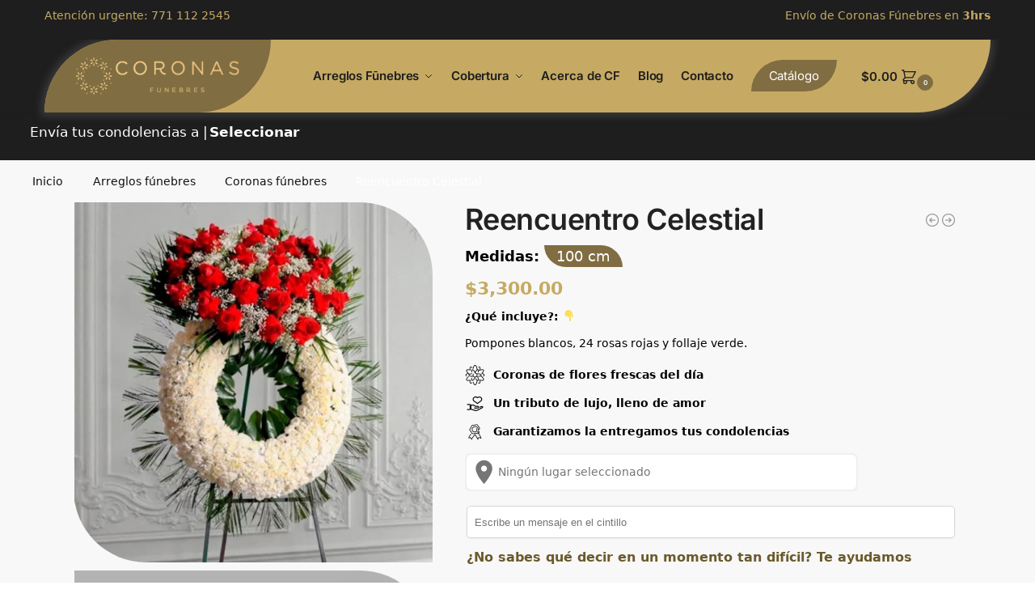

--- FILE ---
content_type: text/html; charset=UTF-8
request_url: https://coronasfunebresfy.mx/producto/corona-funebre-pompones/
body_size: 70889
content:

<!doctype html>
<html lang="es" prefix="og: http://ogp.me/ns# fb: http://ogp.me/ns/fb# article: http://ogp.me/ns/article#">
<head>
<meta charset="UTF-8">
<meta name="viewport" content="height=device-height, width=device-width, initial-scale=1">
<link rel="profile" href="https://gmpg.org/xfn/11">
<link rel="pingback" href="https://coronasfunebresfy.mx/xmlrpc.php">

<title>Reencuentro Celestial | Coronas Fúnebres</title>
<meta name='robots' content='max-image-preview:large' />
	<style>img:is([sizes="auto" i], [sizes^="auto," i]) { contain-intrinsic-size: 3000px 1500px }</style>
	
<!-- SEO Ultimate Pro (https://www.seoultimatepro.com) -->
	<link rel="canonical" href="https://coronasfunebresfy.mx/producto/corona-funebre-pompones/" />
	<meta property="og:url" content="https://coronasfunebresfy.mx/producto/corona-funebre-pompones/" />
	<meta property="og:image" content="https://coronasfunebresfy.mx/wp-content/uploads/2024/06/Corona-funebre-de-pompones-blancos-con-rosas-rojas-CF19.webp" />
	<meta property="og:site_name" content="Coronas Fúnebres" />
	<meta name="google-site-verification" content="UlPVPX0BbHOU_UNHv79vPhFhWgOk-yD8M_wmW7OwCIs" />

<!-- Code Inserter module -->
<!-- Google Tag Manager -->
<script data-type="lazy" data-src="[data-uri]"></script>
<!-- End Google Tag Manager -->

<!-- Google tag (gtag.js) -->
<script async src="https://www.googletagmanager.com/gtag/js?id=UA-69996902-9"></script>
<script>
  window.dataLayer = window.dataLayer || [];
  function gtag(){dataLayer.push(arguments);}
  gtag('js', new Date());

  gtag('config', 'UA-69996902-9');
</script>

<meta name="google-site-verification" content="bZQ_n1Z5gsfmRxdYCVf5IrFohMHuMH3Cajqp2fzpFyE" >

<!-- Clarity-->
<script type="text/javascript">
    (function(c,l,a,r,i,t,y){
        c[a]=c[a]||function(){(c[a].q=c[a].q||[]).push(arguments)};
        t=l.createElement(r);t.async=1;t.src="https://www.clarity.ms/tag/"+i;
        y=l.getElementsByTagName(r)[0];y.parentNode.insertBefore(t,y);
    })(window, document, "clarity", "script", "js16mgc1dt");
</script>
<meta name="google-site-verification" content="bZQ_n1Z5gsfmRxdYCVf5IrFohMHuMH3Cajqp2fzpFyE" />

<meta name="google-site-verification" content="UlPVPX0BbHOU_UNHv79vPhFhWgOk-yD8M_wmW7OwCIs" />
<!-- /Code Inserter module -->

<!-- /SEO Ultimate Pro -->


<!-- Google Tag Manager for WordPress by gtm4wp.com -->
<script data-cfasync="false" data-pagespeed-no-defer>
	var gtm4wp_datalayer_name = "dataLayer";
	var dataLayer = dataLayer || [];
	const gtm4wp_use_sku_instead = 0;
	const gtm4wp_currency = 'MXN';
	const gtm4wp_product_per_impression = 10;
	const gtm4wp_clear_ecommerce = false;
	const gtm4wp_datalayer_max_timeout = 2000;
</script>
<!-- End Google Tag Manager for WordPress by gtm4wp.com --><link rel='dns-prefetch' href='//maps.googleapis.com' />
<link rel='dns-prefetch' href='//kit.fontawesome.com' />
<link rel="alternate" type="application/rss+xml" title="Coronas Fúnebres &raquo; Feed" href="https://coronasfunebresfy.mx/feed/" />
<link rel="alternate" type="application/rss+xml" title="Coronas Fúnebres &raquo; Feed de los comentarios" href="https://coronasfunebresfy.mx/comments/feed/" />
<link rel="alternate" type="application/rss+xml" title="Coronas Fúnebres &raquo; Comentario Reencuentro Celestial del feed" href="https://coronasfunebresfy.mx/producto/corona-funebre-pompones/feed/" />
<style>*,::before,::after{box-sizing:border-box}html{font-family:system-ui,'Segoe UI',Roboto,Helvetica,Arial,sans-serif,'Apple Color Emoji','Segoe UI Emoji';line-height:1.5;-webkit-text-size-adjust:100%;-moz-tab-size:4;-o-tab-size:4;tab-size:4}body{margin:0}hr{height:0;color:inherit}strong{font-weight:bolder}button,select{text-transform:none}button,[type='button'],[type='submit']{-webkit-appearance:button}::-moz-focus-inner{border-style:none;padding:0}:-moz-focusring{outline:1px dotted ButtonText}:-moz-ui-invalid{box-shadow:none}::-webkit-inner-spin-button,::-webkit-outer-spin-button{height:auto}[type='search']{-webkit-appearance:textfield;outline-offset:-2px}::-webkit-search-decoration{-webkit-appearance:none}::-webkit-file-upload-button{-webkit-appearance:button;font:inherit}html{-webkit-text-size-adjust:100%;-moz-text-size-adjust:100%;text-size-adjust:100%;overflow-wrap:break-word;scrollbar-gutter:stable}img{display:block;vertical-align:middle}img{display:block;max-width:100%;height:auto}h1{text-wrap:pretty}a,button,input{touch-action:manipulation}body,button,input{-webkit-font-smoothing:antialiased;-moz-osx-font-smoothing:grayscale}h1,hr,figure,p{margin:0}ul{list-style:none;margin:0;padding:0}button::-moz-focus-inner,input::-moz-focus-inner{padding:0;border:0}button{-webkit-appearance:button;background-color:transparent;background-image:none}@media (prefers-reduced-motion:reduce){*,::before,::after{animation-delay:-1ms!important;animation-duration:1ms!important;animation-iteration-count:1!important;background-attachment:initial!important;scroll-behavior:auto!important}}mark{background-color:transparent}figure,header,nav{display:block}a{color:#2c2d33;background-color:transparent;text-decoration:none}a,button,input{touch-action:manipulation}mark{color:#000;background:#ff0}img{max-width:100%;height:auto;border:0;border-radius:0}svg:not(:root){overflow:hidden}figure{margin:0}input[type=search]::-webkit-search-cancel-button,input[type=search]::-webkit-search-decoration{-webkit-appearance:none}ul{padding:0}p{margin:0 0 1.21575rem}ul{margin:0 0 1.41575em 20px}ul{list-style:disc}strong{font-weight:600}ins,mark{background:0 0;font-weight:400;text-decoration:none}select{max-width:100%}button,input,select{vertical-align:baseline}button{border:none}select{width:100%;padding:0 40px 0 0.7em;padding-right:40px;background:url("data:image/svg+xml;charset=utf8,%3Csvg width='1792' height='1792' xmlns='http://www.w3.org/2000/svg'%3E%3Cg%3E%3Ctitle%3Ebackground%3C/title%3E%3Crect fill='none' id='canvas_background' height='402' width='582' y='-1' x='-1'/%3E%3C/g%3E%3Cg%3E%3Ctitle%3ELayer 1%3C/title%3E%3Cpath fill='%23888' id='svg_1' d='m1408,704q0,26 -19,45l-448,448q-19,19 -45,19t-45,-19l-448,-448q-19,-19 -19,-45t19,-45t45,-19l896,0q26,0 45,19t19,45z'/%3E%3C/g%3E%3C/svg%3E") calc(100% - 12px) 12px no-repeat;margin:0;background-size:15px 15px;-webkit-appearance:none;-moz-appearance:none;appearance:none;outline:0;border:1px solid #d2d6dc;border-radius:0.3rem;box-shadow:0 1px 2px 0 rgba(0,0,0,0.05);height:40px}@media all and (-ms-high-contrast:none),(-ms-high-contrast:active){select{padding-right:0;background-image:none}}.button{display:inline-block;padding:0.8180469716em 1.41575em;border:0;border-color:#43454b;border-radius:4px;font-size:clamp(0.875rem,0.8115rem + 0.2033vw,0.9375rem);outline:0;background:0 0;background-color:#43454b;font-weight:600;text-shadow:none;text-decoration:none;-webkit-appearance:none}input[type="search"]{outline:0;margin-bottom:0;border:1px solid #d2d6dc;border-radius:0.3rem;box-shadow:0 1px 2px 0 rgba(0,0,0,0.05);height:40px;padding:0 0.7em}input[type="search"]{padding-left:43px}input[type="search"]::-webkit-search-decoration{-webkit-appearance:none}input[type="search"]::-moz-placeholder{color:#555}.site-search input[type="search"]{border:0;background:#f8f8f8;border:1px solid #f8f8f8}.site-search form:before{left:15px;top:50%;margin-top:-7px;width:16px;height:16px}.woocommerce-product-search:before{width:18px;height:18px;content:"";display:inline-block;position:absolute;z-index:1;top:0.7em;left:0.8em;background-color:#ccc;-webkit-mask-image:url("data:image/svg+xml;charset=utf8,%3Csvg width='24' height='24' viewBox='0 0 24 24' fill='none' xmlns='http://www.w3.org/2000/svg'%3E%3Cpath d='M21 21L15 15M17 10C17 13.866 13.866 17 10 17C6.13401 17 3 13.866 3 10C3 6.13401 6.13401 3 10 3C13.866 3 17 6.13401 17 10Z' stroke='%234A5568' stroke-width='2' stroke-linecap='round' stroke-linejoin='round'/%3E%3C/svg%3E");mask-image:url("data:image/svg+xml;charset=utf8,%3Csvg width='24' height='24' viewBox='0 0 24 24' fill='none' xmlns='http://www.w3.org/2000/svg'%3E%3Cpath d='M21 21L15 15M17 10C17 13.866 13.866 17 10 17C6.13401 17 3 13.866 3 10C3 6.13401 6.13401 3 10 3C13.866 3 17 6.13401 17 10Z' stroke='%234A5568' stroke-width='2' stroke-linecap='round' stroke-linejoin='round'/%3E%3C/svg%3E");-webkit-mask-position:center;mask-position:center;-webkit-mask-repeat:no-repeat;mask-repeat:no-repeat;-webkit-mask-size:contain;mask-size:contain}hr{height:0;margin-top:38px;margin-bottom:38px;border:0;border-top:1px solid #e9e9e9}h1{margin:0 0 1rem}.alignright{display:inline;margin-top:5px}.alignright{float:right;margin-left:2.5em}.aligncenter{display:block;clear:both;margin:0 auto}@media (max-width:768px){.site{font-size:15px}input,select{font-size:16px}.site h1{font-size:30px;letter-spacing:-0.01em}}body.error404 h1{margin-bottom:0.5rem}@media (min-width:993px){.site-header .col-full{display:flex;flex-wrap:wrap;align-items:center}.site-header{position:relative;z-index:20}.site-header .site-branding{line-height:1}.site-header .custom-logo-link img{width:auto}.site-header .site-search{margin-left:3em;flex-grow:1}.site-search input{padding-top:1.45rem;padding-bottom:1.45rem}.site-header .widget{margin-bottom:0}.site-branding a{color:#111;font-weight:bold}.site-branding p{margin-top:5px;margin-bottom:0;color:#555;font-size:12px}.site-branding .site-description{display:block;margin-top:0.35rem;font-size:0.755em}.main-header{display:flex}}@media (max-width:1060px) and (min-width:993px){body:not(.header-4):not(.header-5) .site-header .site-search{width:100px}}@media (max-width:992px){.main-header{position:relative}.site-branding{display:flex;flex-direction:column;width:100%;height:70px;justify-content:center;align-items:center;text-align:center}.site-header .custom-logo-link img{width:auto}.site-branding p{margin:5px 0 -3px 0;font-size:11px;line-height:1.22;display:none}.site-header .shoptimizer-cart a.cart-contents .amount{display:none}.site-branding button.menu-toggle{position:absolute;left:15px;width:60px;height:30px;padding:0;background-color:transparent;display:block}.menu-toggle .bar{display:block;position:absolute;top:calc(50% - 1px);z-index:0;width:22px;height:2px;opacity:1;background-color:#222;transform:rotate(0deg)}.menu-toggle .bar:nth-child(1){margin-top:-7px}.menu-toggle .bar:nth-child(2){margin-top:-1px}.menu-toggle .bar:nth-child(3){margin-top:5px}.menu-toggle .bar-text{position:absolute;top:0;left:0;margin-top:8px;margin-left:28px;font-size:10px;font-weight:600;letter-spacing:0.03em}.site-header .site-header-cart{position:absolute;z-index:2;right:15px}body:not(.mobile-toggled).sticky-m .site-header{position:sticky;z-index:9;top:0;box-shadow:0 1px 15px rgba(0,0,0,0.08)}}@media (max-width:480px){.site .site-branding p{max-width:240px;line-height:1.2}}footer.copyright .widget:last-child img{width:auto;height:28.5px;margin:0}@media (max-width:992px){footer.copyright .widget:last-child img{display:block;float:none}}@media (min-width:993px){.col-full{box-sizing:content-box;margin-right:auto;margin-left:auto;max-width:1170px;padding-right:2.617924em;padding-left:2.617924em}.col-full:after{display:block;clear:both;content:""}}@media (max-width:992px){.col-full{padding-right:1em;padding-left:1em}}.site-content{position:relative}@media (min-width:993px){.site-content:after{display:block;visibility:hidden;position:absolute;z-index:5;top:0;left:0;width:100%;height:100%;opacity:0;background:rgba(0,0,0,0.7);content:""}}@media (max-width:992px){.mobile-overlay{visibility:hidden;position:fixed;z-index:101;top:0;left:0;width:100%;height:100%;opacity:0;background:rgba(0,0,0,0.65);background:rgba(52,53,55,0.4);content:""}.close-drawer{color:#fff}}ul.products{display:flex;flex-wrap:wrap;width:calc(100% + 30px);margin-left:-15px;margin-bottom:0;clear:both}ul.products li.product{position:relative;padding-right:15px;padding-left:15px;list-style:none}@media (min-width:993px){body:not(.static-cta-buttons) ul.products li.product{align-self:flex-start}}@media (min-width:993px){ul.products li.product:not(.product-category){padding-bottom:40px}ul.products.columns-3 li.product{float:left;width:33.3053%}}@media (max-width:992px){ul.products{display:grid;grid-template-columns:repeat(2,minmax(10px,1fr));-moz-column-gap:20px;column-gap:20px;row-gap:30px;width:100%;margin-left:0}ul.products li.product{display:flex;flex-direction:column;height:100%;width:100%;padding:0;margin-bottom:0}ul.products li.product .button{margin-top:auto}}.header-widget-region{position:relative;color:#fff;background-color:#dc9814;text-align:center}.header-widget-region .widget{margin:0;padding:1em 0}.header-widget-region .widget p{margin:0;font-size:clamp(0.75rem,0.5938rem + 0.5vw,0.875rem)}@media (max-width:768px){.header-widget-region .widget{padding:0.6em 0;font-size:clamp(0.8125rem,0.749rem + 0.2033vw,0.875rem)}}.woocommerce-breadcrumb{padding-top:0.75rem;padding-bottom:0.75rem;font-size:clamp(0.75rem,0.6547rem + 0.3049vw,0.84375rem);white-space:nowrap;text-overflow:ellipsis;overflow:hidden;color:#666}@media (min-width:993px){.woocommerce-breadcrumb{padding-top:1rem;padding-bottom:1rem}}.woocommerce-breadcrumb a{color:#111}.woocommerce-breadcrumb a:first-of-type:before{display:none}.woocommerce-breadcrumb .breadcrumb-separator{display:inline-block;position:relative;top:-1px;padding:0 0.8em;opacity:0.4;font-size:0.8em}.ajax_add_to_cart.add_to_cart_button:after{position:absolute;top:50%;left:50%;margin-top:-9px;margin-left:-9px;opacity:0;content:"";display:inline-block;width:18px;height:18px;border:1px solid rgba(255,255,255,0.3);border-left-color:#fff;border-radius:50%;vertical-align:middle}@media (max-width:992px){ul.products li.product .button{opacity:1}}@media (min-width:993px){.site-header-cart{line-height:60px;margin-left:auto}.shoptimizer-cart .cart-contents{padding:0;color:#fff}.shoptimizer-cart a.cart-contents .count{position:relative}.site-header .site-header-cart{display:none;width:auto}}.shoptimizer-cart .cart-contents .count{opacity:1;font-size:0.8em}.shoptimizer-cart .cart-contents:after{margin-left:10px}.shoptimizer-cart a.cart-contents .count{display:inline-block;position:relative;width:auto;min-width:28px;height:28px;margin-left:5px;padding:3px;border:1px solid #dc9814;border-bottom-right-radius:3px;border-bottom-left-radius:3px;color:#dc9814;font-size:12px;line-height:22px;text-align:center;letter-spacing:-0.7px}.shoptimizer-cart a.cart-contents .count:after{position:absolute;bottom:90%;left:50%;width:10px;height:6px;margin-bottom:1px;margin-left:-6px;border:1px solid #dc9814;border-bottom:0;border-top-left-radius:99px;border-top-right-radius:99px;content:""}.shoptimizer-cart .cart-contents{display:block;text-decoration:none}.shoptimizer-mini-cart-wrap{overflow:hidden;position:fixed;z-index:102;top:0;right:-420px;left:auto;width:420px;height:100%;background-color:#fff;outline:none}@media (max-width:480px){.shoptimizer-mini-cart-wrap{width:100%;right:-100%}}#ajax-loading{position:absolute;z-index:100;top:0px;left:0px;width:100%;height:100%;background-color:rgba(255,255,255,0.5)}.shoptimizer-loader{display:flex;align-items:center;justify-content:center;width:100%;height:100%}.spinner{width:38px;height:38px;border:1px solid #ccc;border-bottom-color:#111;border-radius:50%;display:inline-block;box-sizing:border-box;animation:rotation 0.8s linear infinite}.cart-drawer-heading{position:absolute;margin:12px 20px;font-size:17px;font-weight:600;color:#111}.shoptimizer-mini-cart-wrap .close-drawer{display:block;position:absolute;top:12.5px;right:16px;width:26px;height:26px;color:#111;padding:0;background:none}.shoptimizer-mini-cart-wrap .close-drawer span{display:flex;width:26px;height:26px}.shoptimizer-mini-cart-wrap .widget_shopping_cart{display:flex;overflow-x:hidden;overflow-y:auto;position:relative;z-index:10;top:auto;left:auto;height:calc(100% - 50px);margin:0;margin-top:50px;padding:0px 20px 0 20px;background:#fff}.shoptimizer-mini-cart-wrap .widget_shopping_cart_content{display:flex;flex-direction:column;width:100%}@media (min-width:993px){body:not(.header-4) .col-full-nav .site-search,.mobile-menu.close-drawer,.menu-toggle,.mobile-extra{display:none}.logo-mark,.logo-mark img{display:inline-block;position:absolute}.menu-primary-menu-container{margin-left:0}.logo-mark{float:left;overflow:hidden;width:0;margin-right:0}.logo-mark img{position:relative;top:-1px;vertical-align:middle}.col-full-nav{width:100%;border-top:1px solid transparent}.shoptimizer-primary-navigation{display:flex}body:not(.header-4).sticky-d .col-full-nav{position:sticky;z-index:10;top:0}.main-navigation ul{margin:0}.main-navigation ul li{display:inline-block}.main-navigation ul li.menu-item>a{display:block}.menu-primary-menu-container>ul>li>a span{position:relative}.menu-primary-menu-container>ul>li>a{padding-right:0.55em;padding-left:0.55em}.menu-primary-menu-container>ul>li:first-child>a{padding-left:0}.main-navigation ul.menu>li.menu-item-has-children{position:relative;text-align:left}.menu-primary-menu-container>ul>li>a span:before{display:block;position:absolute;top:calc(100% + 2px);left:0;width:100%;border-bottom:1px solid #ccc;content:"";transform:scale(0,1);transform-origin:right center}.menu-primary-menu-container>ul>li.menu-item-has-children>a:after{display:inline-block;position:relative;top:1px;margin-left:6px;width:12px;height:12px;content:"";background-color:#fff}.menu-primary-menu-container>ul>li.menu-button>a span{padding:6px 16px;border-radius:30px;color:#fff;background:#444;font-size:13px;font-weight:bold}.menu-primary-menu-container>ul>li.menu-button>a span:before{display:none}.main-navigation ul ul{position:absolute}.main-navigation ul.menu>li:not(.full-width)>.sub-menu-wrapper{visibility:hidden;position:absolute;right:0;left:0;opacity:0;transform:scale(0.8)}.main-navigation ul.menu>li:not(.full-width) ul.sub-menu{padding:20px 12px;box-shadow:0 1px 15px rgba(0,0,0,0.08);line-height:1.4;margin:0;width:200px;box-sizing:content-box}.main-navigation ul.menu>li:not(.full-width) a.sub-menu-link{padding:0.3em 0.8em}.main-navigation ul ul li{display:block;position:relative}.main-navigation ul.menu>li:not(.full-width) ul li .sub-menu-wrapper{visibility:hidden;position:absolute;z-index:1;top:-20px;left:220px;opacity:0}.main-navigation ul.menu>li:not(.full-width) ul li.menu-item-has-children>a:after{position:absolute;top:0px;display:inline-block;right:15px;width:13px;height:13px;content:"";background-color:#111;transform:translateX(50%) translateY(50%)}.main-navigation ul li a span strong{color:#fff;background-color:#222;font-size:9px;height:16px;line-height:16px;padding:0px 6px;display:inline-flex;margin-left:7px;position:absolute;top:2.5px;border-radius:3px}.main-navigation ul.menu li.full-width>.sub-menu-wrapper{position:absolute;visibility:hidden;left:0;width:100%;opacity:0;background:#fff;border-top:1px solid #eee}.main-navigation ul.menu li.full-width ul li>.sub-menu-wrapper{position:relative;top:auto;right:auto}.main-navigation ul.menu li.full-width{position:inherit}.main-navigation ul li.full-width .container{max-width:1170px;margin:0 auto;padding:0}.main-navigation ul li.full-width ul{position:inherit}.main-navigation ul li.full-width ul.products{display:block}.main-navigation ul li.full-width>.sub-menu-wrapper>.container>ul.sub-menu{display:flex;justify-content:center;width:100%;padding:40px 0}.main-navigation ul li.full-width>.sub-menu-wrapper>.container>ul.sub-menu>li{display:inline-block;vertical-align:top;float:none;width:23%;padding-right:25px;padding-left:25px;border-left:1px solid #eee;-moz-column-break-inside:avoid;break-inside:avoid}.main-navigation ul li.full-width>.sub-menu-wrapper>.container>ul.sub-menu>li:last-child{border-right:1px solid #eee}.main-navigation ul li.full-width>.sub-menu-wrapper>.container>ul.sub-menu ul{width:100%}.main-navigation ul.menu li.full-width>.sub-menu-wrapper li.menu-item-has-children>a,.main-navigation ul.menu li.full-width>.sub-menu-wrapper li.heading>a{margin-bottom:0.25rem}.main-navigation ul.menu li.full-width li.heading{clear:both;padding-top:15px}.main-navigation ul.menu li.full-width>.sub-menu-wrapper li{margin-bottom:0.25rem}.main-navigation ul.products li.product:not(.product-category):before{display:none}.main-navigation ul.menu li.full-width>.sub-menu-wrapper li.product:not(.product-category){padding-bottom:0}.main-navigation ul.products li.product{padding:0;width:100%}.main-navigation ul.menu li.full-width>.sub-menu-wrapper li a.button{width:100%}.main-navigation ul.menu li.full-width>.sub-menu-wrapper li a.button{position:relative}.main-navigation ul.menu ul li.menu-item-image span{font-size:0px;display:block}.main-navigation ul.menu ul li.menu-item-image img{margin-bottom:0.5rem;border-radius:4px;width:100%}.main-navigation ul.menu ul li.menu-item-image span.sub{font-size:14px;text-align:center;font-weight:600}}.secondary-navigation{display:none}@media (min-width:993px){.secondary-navigation{display:block;float:right;margin-left:auto;padding-left:1.2em}.secondary-navigation .menu{margin-right:-15px}.secondary-navigation ul{margin:0}.secondary-navigation ul li{display:inline-block;position:relative}.secondary-navigation ul li a{position:relative;display:block;padding:0.7em 0.875em 0;color:#111;font-size:14px}.secondary-navigation .menu li:not(.ri) a{padding-top:35px}.secondary-navigation .icon-wrapper{position:absolute;top:0px;left:50%;top:5px;transform:translate(-50%,0%)}.secondary-navigation .icon-wrapper svg{width:28px;height:28px}.secondary-navigation .icon-wrapper svg path{stroke-width:1.5px}.secondary-navigation .menu-item{padding:0 5px;border-left:1px solid #eee}.secondary-navigation .menu-item:first-child{border:0}}@media (max-width:992px){.col-full-nav .logo-mark,.col-full-nav .site-header-cart{display:none}.col-full-nav .shoptimizer-primary-navigation.col-full{padding:0}.main-navigation{padding-top:1rem}.main-navigation ul{list-style:none;margin:0}.main-navigation ul li{position:relative}.menu-primary-menu-container>ul>li>a{display:block;padding:0.35rem 0}.main-navigation ul.menu ul li{position:relative}.main-navigation ul.menu ul li>a{padding:0.15rem 0;display:block}.main-navigation ul.menu .sub-menu-wrapper{margin-top:0.25rem;padding-bottom:1rem;padding-left:0.5rem}.main-navigation ul.menu .sub-menu-wrapper .sub-menu-wrapper{margin-top:0.25rem;padding-bottom:0.5rem;padding-left:0.5rem}.main-navigation ul.menu>li.menu-item-has-children{position:relative}.main-navigation ul.menu .sub-menu-wrapper a.cg-menu-link{width:calc(100% - 40px)}.main-navigation ul.menu li.menu-item-has-children .sub-menu-wrapper{position:fixed;left:-99999px;opacity:0;transform:translateX(-10px)}.main-navigation ul.menu li.menu-item-has-children:not(.dropdown-open) .sub-menu-wrapper{display:block}.main-navigation ul.menu li.menu-item-has-children.dropdown-open>.sub-menu-wrapper{position:inherit;left:auto;opacity:1;transform:translateX(0)}.site-search{display:none}.col-full-nav .site-search{display:block;padding-top:20px;position:relative;z-index:4}.main-navigation ul.menu li.menu-item-has-children span.caret{display:flex;position:absolute;z-index:3;top:0px;right:0;width:30px;justify-content:center;align-items:center}.main-navigation ul.menu li.menu-item-has-children li.menu-item-has-children.dropdown-open>span.caret{transform:rotate(180deg)}.main-navigation ul.menu li.menu-item-has-children span.caret:after{display:inline-flex;width:20px;height:20px;background-color:#111;content:""}.main-navigation ul.menu li.menu-item-has-children span.caret{height:35px}.main-navigation ul.menu li.menu-item-has-children li.menu-item-has-children span.caret{height:27px;opacity:0.5}.main-navigation ul.menu li.full-width>.sub-menu-wrapper li.menu-item-has-children>a+span.caret{height:24px}.main-navigation ul.menu li.full-width>.sub-menu-wrapper li.heading>a.sub-menu-link{margin-top:0.5rem}.main-navigation ul li a span strong{position:absolute;color:#fff;background-color:#222;font-size:9px;height:16px;line-height:16px;padding:0px 6px;display:inline-flex;margin-left:7px;margin-top:3.5px;border-radius:2px}.main-navigation ul.products{grid-template-columns:repeat(1,minmax(10px,1fr));padding-right:0.5rem;margin-top:1.15rem;margin-bottom:1.5rem}.main-navigation ul.products li.product .button{margin-top:0;opacity:1}.main-navigation ul.menu ul li.menu-item-image{margin-top:0.5rem;margin-bottom:1rem}.main-navigation ul.menu .sub-menu-wrapper li.menu-item-image a.cg-menu-link{width:100%;padding-right:0.5rem}.main-navigation ul.menu ul li.menu-item-image span{font-size:0px;display:block}.main-navigation ul.menu ul li.menu-item-image img{margin-bottom:0.5rem;border-radius:4px;width:100%}.main-navigation ul.menu ul li.menu-item-image span.sub{font-size:13px;text-align:center;font-weight:600}.mobile-extra{padding:1rem 0 2rem 0}.mobile-extra .widget{margin-bottom:0}.mobile-extra .heading{margin-top:0;margin-bottom:0.25rem;padding:1rem 0 0 0;opacity:0.6;font-size:11px;letter-spacing:1px;text-transform:uppercase;font-weight:normal}.mobile-extra ul,.mobile-extra .widget p{margin:0;padding:0}.mobile-extra ul li{margin-bottom:0.35rem}.mobile-extra a{font-size:14px}.mobile-extra .review{text-align:center;border-top:1px solid #e2e2e2;padding-top:30px;font-size:14px;line-height:1.5;margin:30px 0 0 0}.mobile-extra .review::before{display:block;font-size:12px;letter-spacing:3px;content:"\2605\2605\2605\2605\2605";margin-bottom:5px;color:#ee9e13}.mobile-extra .review strong{display:block;margin-top:0.5rem;font-size:11px;letter-spacing:1px;text-transform:uppercase}.mobile-extra .review .button{margin-top:20px;display:block;font-weight:bold;color:#fff}.col-full-nav{position:fixed;z-index:102;padding:0 15px;top:0;bottom:0;height:100%;left:-300px;width:300px;min-height:100vh;min-height:-moz-available;min-height:fill-available;min-height:-webkit-fill-available;max-height:100vh;overflow-y:auto;overflow-x:hidden;background:#fff;overscroll-behavior:contain;-webkit-overflow-scrolling:touch;box-shadow:0 0 10 rgba(0,0,0,0.15)}.mobile-menu.close-drawer{visibility:hidden;position:fixed;z-index:999;top:40px;left:310px;padding:0;opacity:0}}@media (min-width:993px){ul.products li.product:not(.product-category):before{visibility:hidden;position:absolute;left:0;opacity:0;background-color:#fff;box-shadow:0 0 10px rgba(0,0,0,0.1);content:"";width:calc(100% + 0px);height:calc(100% + 30px);margin-top:-15px;margin-left:0}}ul.products li.product img{display:block;width:100%;margin:0}.woocommerce-image__wrapper{position:relative;width:100%}.woocommerce-image__wrapper .gallery-image{position:absolute;z-index:-10;top:0;left:0;opacity:0}.woocommerce-card__header{clear:both;padding-top:0.75rem}.woocommerce-card__header *{position:relative}@media (max-width:992px){li.product:not(.product-category) .woocommerce-card__header{display:flex;flex-direction:column;flex:1}}li.product p.product__categories,li.menu-item-product p.product__categories{position:relative;margin-bottom:0.25rem;-webkit-font-smoothing:antialiased;color:#444;line-height:1.4;font-size:clamp(0.625rem,0.5615rem + 0.2033vw,0.6875rem);letter-spacing:0.7px;text-transform:uppercase;margin-bottom:0}li.product p.product__categories a,li.menu-item-product p.product__categories a{color:#444}ul.products li.product.product-category h2 mark{display:none}ul.products li.product .woocommerce-loop-product__title{padding-top:0.25rem;padding-bottom:0.25rem}ul.products li.product .woocommerce-LoopProduct-link{display:block;color:#2c2d33;-webkit-backface-visibility:hidden}@media (max-width:770px){.m-grid-2 ul.products li.product .woocommerce-loop-product__title{font-size:clamp(0.8125rem,0.749rem + 0.2033vw,0.875rem)}}ul.products li.product .price{display:block;margin-bottom:0.75rem;color:#111;font-size:clamp(0.75rem,0.623rem + 0.4065vw,0.875rem)}.price del{color:#72767c;margin-right:0.25rem;font-size:0.85em;font-weight:normal}ul.products li.product .price ins{font-weight:bold}ul.products li.product .button{display:block;position:absolute;z-index:1;bottom:0;width:calc(100% - 30px);height:40px;padding:0;border-radius:4px;opacity:0;font-size:clamp(0.75rem,0.623rem + 0.4065vw,0.875rem);font-weight:600;line-height:40px;text-align:center}@media (max-width:992px){ul.products li.product .button,ul.products li.product .add_to_cart_button{position:relative;width:100%;opacity:1}}@media (max-width:770px){ul.products li.product .button{padding:8px 12px;height:auto;line-height:inherit}}ul.products li.product .product-label{display:flex;flex-flow:row wrap;justify-content:center}.product-label{position:absolute;z-index:1;top:-5px;left:5px;min-width:46px;max-width:50%;min-height:46px;align-items:center;padding:5px 7px;border-radius:35px;color:#fff;background-color:#3bb54a;font-size:12px;letter-spacing:0.4px;text-transform:uppercase;word-break:break-all}.product-label.type-bubble{top:10px;left:10px;z-index:1;min-width:inherit;min-height:inherit;font-size:11px;border-radius:3px;padding:3px 6px;line-height:15px}@media (max-width:992px){.woocommerce-image__wrapper .gallery-image{position:relative;opacity:1;z-index:inherit}.shoptimizer-plp-carousel-container{display:flex;width:100%;height:100%;overflow-x:scroll;scroll-snap-type:x mandatory;-webkit-overflow-scrolling:touch;scroll-behavior:smooth;scrollbar-width:none}.shoptimizer-plp-carousel-container .shoptimizer-plp-image-wrapper{display:flex;width:calc(200%)}.shoptimizer-plp-carousel-container img{width:100%;height:100%;scroll-snap-align:center;-o-object-fit:cover;object-fit:cover;flex-shrink:0}.woocommerce-image__wrapper .shoptimizer-plp-carousel--pagination{display:none}.shoptimizer-plp-carousel--pagination{position:absolute;bottom:5px;left:50%;transform:translateX(-50%);display:flex;justify-content:center;align-items:center}.shoptimizer-plp-carousel--dot{height:6px;width:6px;margin:0 2px;background-color:#fff;border:1px solid #111;border-radius:50%;display:inline-block}.shoptimizer-plp-carousel--dot.active{background-color:#111}}.col-full.topbar-wrapper{max-width:100%;border-bottom:1px solid #eee}.top-bar form{margin:0}.top-bar select{font-size:13px;height:26px;background-size:12px 12px;background-position:calc(100% - 7px)}.top-bar .col-full{display:flex;padding:0;align-items:center}.top-bar p{margin:0}.top-bar-left{display:flex;flex:1}.top-bar-center{display:flex;justify-content:center;max-width:45%;text-align:center}.top-bar-right{flex:1;display:flex;justify-content:flex-end}@media (max-width:992px){.topbar-wrapper .top-bar{padding:0.6rem 0;font-size:clamp(0.75rem,0.623rem + 0.4065vw,0.875rem)}.top-bar{border-bottom:none}.top-bar select{font-size:13px}.top-bar .col-full{padding:0}}@media (max-width:768px){.col-full.topbar-wrapper.hide-on-mobile{display:none}.top-bar .col-full,.top-bar-left,.top-bar-center,.top-bar-right{display:block;text-align:center;max-width:100%}.top-bar select{margin-top:5px;width:100%}}.widget ul{margin-bottom:0;margin-left:0;list-style:none}.widget li{margin-bottom:0.4em;font-size:14px;line-height:1.45}.widget_product_search form{position:relative}.widget_product_search input{width:100%}.widget_product_search form button[type="submit"]{clip:rect(1px 1px 1px 1px);position:absolute!important;right:0px}.widget p{margin-bottom:1em;font-size:14px;line-height:1.5}.widget p:last-child{margin-bottom:0}@keyframes rotation{0%{transform:rotate(0deg)}100%{transform:rotate(360deg)}}.menu-primary-menu-container>ul>li.menu-item-has-children>a:after,.main-navigation ul.menu li.menu-item-has-children span.caret:after{-webkit-mask-image:url("data:image/svg+xml;charset=utf8,%3Csvg width='24' height='24' viewBox='0 0 24 24' fill='none' xmlns='http://www.w3.org/2000/svg'%3E%3Cpath d='M19 9L12 16L5 9' stroke='%234A5568' stroke-width='2' stroke-linecap='round' stroke-linejoin='round'/%3E%3C/svg%3E");mask-image:url("data:image/svg+xml;charset=utf8,%3Csvg width='24' height='24' viewBox='0 0 24 24' fill='none' xmlns='http://www.w3.org/2000/svg'%3E%3Cpath d='M19 9L12 16L5 9' stroke='%234A5568' stroke-width='2' stroke-linecap='round' stroke-linejoin='round'/%3E%3C/svg%3E")}.main-navigation ul.menu>li:not(.full-width) ul li.menu-item-has-children>a:after{-webkit-mask-image:url("data:image/svg+xml;charset=utf8,%3Csvg width='24' height='24' viewBox='0 0 24 24' fill='none' xmlns='http://www.w3.org/2000/svg'%3E%3Cpath d='M9 5L16 12L9 19' stroke='%234A5568' stroke-width='2' stroke-linecap='round' stroke-linejoin='round'/%3E%3C/svg%3E");mask-image:url("data:image/svg+xml;charset=utf8,%3Csvg width='24' height='24' viewBox='0 0 24 24' fill='none' xmlns='http://www.w3.org/2000/svg'%3E%3Cpath d='M9 5L16 12L9 19' stroke='%234A5568' stroke-width='2' stroke-linecap='round' stroke-linejoin='round'/%3E%3C/svg%3E")}.menu-primary-menu-container>ul>li.menu-item-has-children>a:after,.main-navigation ul.menu>li:not(.full-width) ul li.menu-item-has-children>a:after,.main-navigation ul.menu li.menu-item-has-children span.caret:after{-webkit-mask-position:center;mask-position:center;-webkit-mask-repeat:no-repeat;mask-repeat:no-repeat;-webkit-mask-size:contain;mask-size:contain}.sr-only,.screen-reader-text{position:absolute;visibility:hidden;width:1px;height:1px;padding:0;margin:-1px;overflow:hidden;clip:rect(0,0,0,0);white-space:nowrap;border-width:0}@media (max-width:992px){.hide-on-mobile{display:none!important}}</style><script type="text/javascript">
/* <![CDATA[ */
window._wpemojiSettings = {"baseUrl":"https:\/\/s.w.org\/images\/core\/emoji\/16.0.1\/72x72\/","ext":".png","svgUrl":"https:\/\/s.w.org\/images\/core\/emoji\/16.0.1\/svg\/","svgExt":".svg","source":{"concatemoji":"https:\/\/coronasfunebresfy.mx\/wp-includes\/js\/wp-emoji-release.min.js?ver=6.8.3"}};
/*! This file is auto-generated */
!function(s,n){var o,i,e;function c(e){try{var t={supportTests:e,timestamp:(new Date).valueOf()};sessionStorage.setItem(o,JSON.stringify(t))}catch(e){}}function p(e,t,n){e.clearRect(0,0,e.canvas.width,e.canvas.height),e.fillText(t,0,0);var t=new Uint32Array(e.getImageData(0,0,e.canvas.width,e.canvas.height).data),a=(e.clearRect(0,0,e.canvas.width,e.canvas.height),e.fillText(n,0,0),new Uint32Array(e.getImageData(0,0,e.canvas.width,e.canvas.height).data));return t.every(function(e,t){return e===a[t]})}function u(e,t){e.clearRect(0,0,e.canvas.width,e.canvas.height),e.fillText(t,0,0);for(var n=e.getImageData(16,16,1,1),a=0;a<n.data.length;a++)if(0!==n.data[a])return!1;return!0}function f(e,t,n,a){switch(t){case"flag":return n(e,"\ud83c\udff3\ufe0f\u200d\u26a7\ufe0f","\ud83c\udff3\ufe0f\u200b\u26a7\ufe0f")?!1:!n(e,"\ud83c\udde8\ud83c\uddf6","\ud83c\udde8\u200b\ud83c\uddf6")&&!n(e,"\ud83c\udff4\udb40\udc67\udb40\udc62\udb40\udc65\udb40\udc6e\udb40\udc67\udb40\udc7f","\ud83c\udff4\u200b\udb40\udc67\u200b\udb40\udc62\u200b\udb40\udc65\u200b\udb40\udc6e\u200b\udb40\udc67\u200b\udb40\udc7f");case"emoji":return!a(e,"\ud83e\udedf")}return!1}function g(e,t,n,a){var r="undefined"!=typeof WorkerGlobalScope&&self instanceof WorkerGlobalScope?new OffscreenCanvas(300,150):s.createElement("canvas"),o=r.getContext("2d",{willReadFrequently:!0}),i=(o.textBaseline="top",o.font="600 32px Arial",{});return e.forEach(function(e){i[e]=t(o,e,n,a)}),i}function t(e){var t=s.createElement("script");t.src=e,t.defer=!0,s.head.appendChild(t)}"undefined"!=typeof Promise&&(o="wpEmojiSettingsSupports",i=["flag","emoji"],n.supports={everything:!0,everythingExceptFlag:!0},e=new Promise(function(e){s.addEventListener("DOMContentLoaded",e,{once:!0})}),new Promise(function(t){var n=function(){try{var e=JSON.parse(sessionStorage.getItem(o));if("object"==typeof e&&"number"==typeof e.timestamp&&(new Date).valueOf()<e.timestamp+604800&&"object"==typeof e.supportTests)return e.supportTests}catch(e){}return null}();if(!n){if("undefined"!=typeof Worker&&"undefined"!=typeof OffscreenCanvas&&"undefined"!=typeof URL&&URL.createObjectURL&&"undefined"!=typeof Blob)try{var e="postMessage("+g.toString()+"("+[JSON.stringify(i),f.toString(),p.toString(),u.toString()].join(",")+"));",a=new Blob([e],{type:"text/javascript"}),r=new Worker(URL.createObjectURL(a),{name:"wpTestEmojiSupports"});return void(r.onmessage=function(e){c(n=e.data),r.terminate(),t(n)})}catch(e){}c(n=g(i,f,p,u))}t(n)}).then(function(e){for(var t in e)n.supports[t]=e[t],n.supports.everything=n.supports.everything&&n.supports[t],"flag"!==t&&(n.supports.everythingExceptFlag=n.supports.everythingExceptFlag&&n.supports[t]);n.supports.everythingExceptFlag=n.supports.everythingExceptFlag&&!n.supports.flag,n.DOMReady=!1,n.readyCallback=function(){n.DOMReady=!0}}).then(function(){return e}).then(function(){var e;n.supports.everything||(n.readyCallback(),(e=n.source||{}).concatemoji?t(e.concatemoji):e.wpemoji&&e.twemoji&&(t(e.twemoji),t(e.wpemoji)))}))}((window,document),window._wpemojiSettings);
/* ]]> */
</script>
<style id='wp-emoji-styles-inline-css' type='text/css'>

	img.wp-smiley, img.emoji {
		display: inline !important;
		border: none !important;
		box-shadow: none !important;
		height: 1em !important;
		width: 1em !important;
		margin: 0 0.07em !important;
		vertical-align: -0.1em !important;
		background: none !important;
		padding: 0 !important;
	}
</style>
<link rel='stylesheet' id='wp-block-library-css' href='https://coronasfunebresfy.mx/wp-includes/css/dist/block-library/style.min.css?ver=6.8.3' type='text/css' media='all' />
<link rel='stylesheet' id='ion.range-slider-css' href='https://coronasfunebresfy.mx/wp-content/plugins/yith-woocommerce-ajax-product-filter-premium/assets/css/ion.range-slider.css?ver=2.3.1' type='text/css' media='all' />
<link rel='stylesheet' id='yith-wcan-shortcodes-css' href='https://coronasfunebresfy.mx/wp-content/plugins/yith-woocommerce-ajax-product-filter-premium/assets/css/shortcodes.css?ver=5.11.0' type='text/css' media='all' />
<style id='yith-wcan-shortcodes-inline-css' type='text/css'>
:root{
	--yith-wcan-filters_colors_titles: #333333;
	--yith-wcan-filters_colors_background: rgb(255,255,255);
	--yith-wcan-filters_colors_accent: rgb(255,226,170);
	--yith-wcan-filters_colors_accent_r: 255;
	--yith-wcan-filters_colors_accent_g: 226;
	--yith-wcan-filters_colors_accent_b: 170;
	--yith-wcan-color_swatches_border_radius: 100%;
	--yith-wcan-color_swatches_size: 30px;
	--yith-wcan-labels_style_background: rgb(30,30,30);
	--yith-wcan-labels_style_background_hover: #A7144C;
	--yith-wcan-labels_style_background_active: #A7144C;
	--yith-wcan-labels_style_text: #434343;
	--yith-wcan-labels_style_text_hover: rgb(30,30,30);
	--yith-wcan-labels_style_text_active: rgb(30,30,30);
	--yith-wcan-anchors_style_text: #434343;
	--yith-wcan-anchors_style_text_hover: #A7144C;
	--yith-wcan-anchors_style_text_active: #A7144C;
}
</style>
<style id='global-styles-inline-css' type='text/css'>
:root{--wp--preset--aspect-ratio--square: 1;--wp--preset--aspect-ratio--4-3: 4/3;--wp--preset--aspect-ratio--3-4: 3/4;--wp--preset--aspect-ratio--3-2: 3/2;--wp--preset--aspect-ratio--2-3: 2/3;--wp--preset--aspect-ratio--16-9: 16/9;--wp--preset--aspect-ratio--9-16: 9/16;--wp--preset--color--black: #000000;--wp--preset--color--cyan-bluish-gray: #abb8c3;--wp--preset--color--white: #ffffff;--wp--preset--color--pale-pink: #f78da7;--wp--preset--color--vivid-red: #cf2e2e;--wp--preset--color--luminous-vivid-orange: #ff6900;--wp--preset--color--luminous-vivid-amber: #fcb900;--wp--preset--color--light-green-cyan: #7bdcb5;--wp--preset--color--vivid-green-cyan: #00d084;--wp--preset--color--pale-cyan-blue: #8ed1fc;--wp--preset--color--vivid-cyan-blue: #0693e3;--wp--preset--color--vivid-purple: #9b51e0;--wp--preset--gradient--vivid-cyan-blue-to-vivid-purple: linear-gradient(135deg,rgba(6,147,227,1) 0%,rgb(155,81,224) 100%);--wp--preset--gradient--light-green-cyan-to-vivid-green-cyan: linear-gradient(135deg,rgb(122,220,180) 0%,rgb(0,208,130) 100%);--wp--preset--gradient--luminous-vivid-amber-to-luminous-vivid-orange: linear-gradient(135deg,rgba(252,185,0,1) 0%,rgba(255,105,0,1) 100%);--wp--preset--gradient--luminous-vivid-orange-to-vivid-red: linear-gradient(135deg,rgba(255,105,0,1) 0%,rgb(207,46,46) 100%);--wp--preset--gradient--very-light-gray-to-cyan-bluish-gray: linear-gradient(135deg,rgb(238,238,238) 0%,rgb(169,184,195) 100%);--wp--preset--gradient--cool-to-warm-spectrum: linear-gradient(135deg,rgb(74,234,220) 0%,rgb(151,120,209) 20%,rgb(207,42,186) 40%,rgb(238,44,130) 60%,rgb(251,105,98) 80%,rgb(254,248,76) 100%);--wp--preset--gradient--blush-light-purple: linear-gradient(135deg,rgb(255,206,236) 0%,rgb(152,150,240) 100%);--wp--preset--gradient--blush-bordeaux: linear-gradient(135deg,rgb(254,205,165) 0%,rgb(254,45,45) 50%,rgb(107,0,62) 100%);--wp--preset--gradient--luminous-dusk: linear-gradient(135deg,rgb(255,203,112) 0%,rgb(199,81,192) 50%,rgb(65,88,208) 100%);--wp--preset--gradient--pale-ocean: linear-gradient(135deg,rgb(255,245,203) 0%,rgb(182,227,212) 50%,rgb(51,167,181) 100%);--wp--preset--gradient--electric-grass: linear-gradient(135deg,rgb(202,248,128) 0%,rgb(113,206,126) 100%);--wp--preset--gradient--midnight: linear-gradient(135deg,rgb(2,3,129) 0%,rgb(40,116,252) 100%);--wp--preset--font-size--small: clamp(1rem, 1rem + ((1vw - 0.2rem) * 0.368), 1.2rem);--wp--preset--font-size--medium: clamp(1rem, 1rem + ((1vw - 0.2rem) * 0.92), 1.5rem);--wp--preset--font-size--large: clamp(1.5rem, 1.5rem + ((1vw - 0.2rem) * 0.92), 2rem);--wp--preset--font-size--x-large: clamp(1.5rem, 1.5rem + ((1vw - 0.2rem) * 1.379), 2.25rem);--wp--preset--font-size--x-small: 0.85rem;--wp--preset--font-size--base: clamp(1rem, 1rem + ((1vw - 0.2rem) * 0.46), 1.25rem);--wp--preset--font-size--xx-large: clamp(2rem, 2rem + ((1vw - 0.2rem) * 1.839), 3rem);--wp--preset--font-size--xxx-large: clamp(2.25rem, 2.25rem + ((1vw - 0.2rem) * 3.218), 4rem);--wp--preset--spacing--20: 0.44rem;--wp--preset--spacing--30: 0.67rem;--wp--preset--spacing--40: 1rem;--wp--preset--spacing--50: 1.5rem;--wp--preset--spacing--60: 2.25rem;--wp--preset--spacing--70: 3.38rem;--wp--preset--spacing--80: 5.06rem;--wp--preset--spacing--small: clamp(.25rem, 2.5vw, 0.75rem);--wp--preset--spacing--medium: clamp(1rem, 4vw, 2rem);--wp--preset--spacing--large: clamp(1.25rem, 6vw, 3rem);--wp--preset--spacing--x-large: clamp(3rem, 7vw, 5rem);--wp--preset--spacing--xx-large: clamp(4rem, 9vw, 7rem);--wp--preset--spacing--xxx-large: clamp(5rem, 12vw, 9rem);--wp--preset--spacing--xxxx-large: clamp(6rem, 14vw, 13rem);--wp--preset--shadow--natural: 6px 6px 9px rgba(0, 0, 0, 0.2);--wp--preset--shadow--deep: 12px 12px 50px rgba(0, 0, 0, 0.4);--wp--preset--shadow--sharp: 6px 6px 0px rgba(0, 0, 0, 0.2);--wp--preset--shadow--outlined: 6px 6px 0px -3px rgba(255, 255, 255, 1), 6px 6px rgba(0, 0, 0, 1);--wp--preset--shadow--crisp: 6px 6px 0px rgba(0, 0, 0, 1);--wp--custom--line-height--none: 1;--wp--custom--line-height--tight: 1.1;--wp--custom--line-height--snug: 1.2;--wp--custom--line-height--normal: 1.5;--wp--custom--line-height--relaxed: 1.625;--wp--custom--line-height--loose: 2;--wp--custom--line-height--body: 1.618;}:root { --wp--style--global--content-size: 900px;--wp--style--global--wide-size: 1190px; }:where(body) { margin: 0; }.wp-site-blocks { padding-top: var(--wp--style--root--padding-top); padding-bottom: var(--wp--style--root--padding-bottom); }.has-global-padding { padding-right: var(--wp--style--root--padding-right); padding-left: var(--wp--style--root--padding-left); }.has-global-padding > .alignfull { margin-right: calc(var(--wp--style--root--padding-right) * -1); margin-left: calc(var(--wp--style--root--padding-left) * -1); }.has-global-padding :where(:not(.alignfull.is-layout-flow) > .has-global-padding:not(.wp-block-block, .alignfull)) { padding-right: 0; padding-left: 0; }.has-global-padding :where(:not(.alignfull.is-layout-flow) > .has-global-padding:not(.wp-block-block, .alignfull)) > .alignfull { margin-left: 0; margin-right: 0; }.wp-site-blocks > .alignleft { float: left; margin-right: 2em; }.wp-site-blocks > .alignright { float: right; margin-left: 2em; }.wp-site-blocks > .aligncenter { justify-content: center; margin-left: auto; margin-right: auto; }:where(.wp-site-blocks) > * { margin-block-start: var(--wp--preset--spacing--medium); margin-block-end: 0; }:where(.wp-site-blocks) > :first-child { margin-block-start: 0; }:where(.wp-site-blocks) > :last-child { margin-block-end: 0; }:root { --wp--style--block-gap: var(--wp--preset--spacing--medium); }:root :where(.is-layout-flow) > :first-child{margin-block-start: 0;}:root :where(.is-layout-flow) > :last-child{margin-block-end: 0;}:root :where(.is-layout-flow) > *{margin-block-start: var(--wp--preset--spacing--medium);margin-block-end: 0;}:root :where(.is-layout-constrained) > :first-child{margin-block-start: 0;}:root :where(.is-layout-constrained) > :last-child{margin-block-end: 0;}:root :where(.is-layout-constrained) > *{margin-block-start: var(--wp--preset--spacing--medium);margin-block-end: 0;}:root :where(.is-layout-flex){gap: var(--wp--preset--spacing--medium);}:root :where(.is-layout-grid){gap: var(--wp--preset--spacing--medium);}.is-layout-flow > .alignleft{float: left;margin-inline-start: 0;margin-inline-end: 2em;}.is-layout-flow > .alignright{float: right;margin-inline-start: 2em;margin-inline-end: 0;}.is-layout-flow > .aligncenter{margin-left: auto !important;margin-right: auto !important;}.is-layout-constrained > .alignleft{float: left;margin-inline-start: 0;margin-inline-end: 2em;}.is-layout-constrained > .alignright{float: right;margin-inline-start: 2em;margin-inline-end: 0;}.is-layout-constrained > .aligncenter{margin-left: auto !important;margin-right: auto !important;}.is-layout-constrained > :where(:not(.alignleft):not(.alignright):not(.alignfull)){max-width: var(--wp--style--global--content-size);margin-left: auto !important;margin-right: auto !important;}.is-layout-constrained > .alignwide{max-width: var(--wp--style--global--wide-size);}body .is-layout-flex{display: flex;}.is-layout-flex{flex-wrap: wrap;align-items: center;}.is-layout-flex > :is(*, div){margin: 0;}body .is-layout-grid{display: grid;}.is-layout-grid > :is(*, div){margin: 0;}body{font-family: var(--wp--preset--font-family--primary);--wp--style--root--padding-top: 0;--wp--style--root--padding-right: var(--wp--preset--spacing--medium);--wp--style--root--padding-bottom: 0;--wp--style--root--padding-left: var(--wp--preset--spacing--medium);}a:where(:not(.wp-element-button)){text-decoration: false;}:root :where(.wp-element-button, .wp-block-button__link){background-color: #32373c;border-width: 0;color: #fff;font-family: inherit;font-size: inherit;line-height: inherit;padding: calc(0.667em + 2px) calc(1.333em + 2px);text-decoration: none;}.has-black-color{color: var(--wp--preset--color--black) !important;}.has-cyan-bluish-gray-color{color: var(--wp--preset--color--cyan-bluish-gray) !important;}.has-white-color{color: var(--wp--preset--color--white) !important;}.has-pale-pink-color{color: var(--wp--preset--color--pale-pink) !important;}.has-vivid-red-color{color: var(--wp--preset--color--vivid-red) !important;}.has-luminous-vivid-orange-color{color: var(--wp--preset--color--luminous-vivid-orange) !important;}.has-luminous-vivid-amber-color{color: var(--wp--preset--color--luminous-vivid-amber) !important;}.has-light-green-cyan-color{color: var(--wp--preset--color--light-green-cyan) !important;}.has-vivid-green-cyan-color{color: var(--wp--preset--color--vivid-green-cyan) !important;}.has-pale-cyan-blue-color{color: var(--wp--preset--color--pale-cyan-blue) !important;}.has-vivid-cyan-blue-color{color: var(--wp--preset--color--vivid-cyan-blue) !important;}.has-vivid-purple-color{color: var(--wp--preset--color--vivid-purple) !important;}.has-black-background-color{background-color: var(--wp--preset--color--black) !important;}.has-cyan-bluish-gray-background-color{background-color: var(--wp--preset--color--cyan-bluish-gray) !important;}.has-white-background-color{background-color: var(--wp--preset--color--white) !important;}.has-pale-pink-background-color{background-color: var(--wp--preset--color--pale-pink) !important;}.has-vivid-red-background-color{background-color: var(--wp--preset--color--vivid-red) !important;}.has-luminous-vivid-orange-background-color{background-color: var(--wp--preset--color--luminous-vivid-orange) !important;}.has-luminous-vivid-amber-background-color{background-color: var(--wp--preset--color--luminous-vivid-amber) !important;}.has-light-green-cyan-background-color{background-color: var(--wp--preset--color--light-green-cyan) !important;}.has-vivid-green-cyan-background-color{background-color: var(--wp--preset--color--vivid-green-cyan) !important;}.has-pale-cyan-blue-background-color{background-color: var(--wp--preset--color--pale-cyan-blue) !important;}.has-vivid-cyan-blue-background-color{background-color: var(--wp--preset--color--vivid-cyan-blue) !important;}.has-vivid-purple-background-color{background-color: var(--wp--preset--color--vivid-purple) !important;}.has-black-border-color{border-color: var(--wp--preset--color--black) !important;}.has-cyan-bluish-gray-border-color{border-color: var(--wp--preset--color--cyan-bluish-gray) !important;}.has-white-border-color{border-color: var(--wp--preset--color--white) !important;}.has-pale-pink-border-color{border-color: var(--wp--preset--color--pale-pink) !important;}.has-vivid-red-border-color{border-color: var(--wp--preset--color--vivid-red) !important;}.has-luminous-vivid-orange-border-color{border-color: var(--wp--preset--color--luminous-vivid-orange) !important;}.has-luminous-vivid-amber-border-color{border-color: var(--wp--preset--color--luminous-vivid-amber) !important;}.has-light-green-cyan-border-color{border-color: var(--wp--preset--color--light-green-cyan) !important;}.has-vivid-green-cyan-border-color{border-color: var(--wp--preset--color--vivid-green-cyan) !important;}.has-pale-cyan-blue-border-color{border-color: var(--wp--preset--color--pale-cyan-blue) !important;}.has-vivid-cyan-blue-border-color{border-color: var(--wp--preset--color--vivid-cyan-blue) !important;}.has-vivid-purple-border-color{border-color: var(--wp--preset--color--vivid-purple) !important;}.has-vivid-cyan-blue-to-vivid-purple-gradient-background{background: var(--wp--preset--gradient--vivid-cyan-blue-to-vivid-purple) !important;}.has-light-green-cyan-to-vivid-green-cyan-gradient-background{background: var(--wp--preset--gradient--light-green-cyan-to-vivid-green-cyan) !important;}.has-luminous-vivid-amber-to-luminous-vivid-orange-gradient-background{background: var(--wp--preset--gradient--luminous-vivid-amber-to-luminous-vivid-orange) !important;}.has-luminous-vivid-orange-to-vivid-red-gradient-background{background: var(--wp--preset--gradient--luminous-vivid-orange-to-vivid-red) !important;}.has-very-light-gray-to-cyan-bluish-gray-gradient-background{background: var(--wp--preset--gradient--very-light-gray-to-cyan-bluish-gray) !important;}.has-cool-to-warm-spectrum-gradient-background{background: var(--wp--preset--gradient--cool-to-warm-spectrum) !important;}.has-blush-light-purple-gradient-background{background: var(--wp--preset--gradient--blush-light-purple) !important;}.has-blush-bordeaux-gradient-background{background: var(--wp--preset--gradient--blush-bordeaux) !important;}.has-luminous-dusk-gradient-background{background: var(--wp--preset--gradient--luminous-dusk) !important;}.has-pale-ocean-gradient-background{background: var(--wp--preset--gradient--pale-ocean) !important;}.has-electric-grass-gradient-background{background: var(--wp--preset--gradient--electric-grass) !important;}.has-midnight-gradient-background{background: var(--wp--preset--gradient--midnight) !important;}.has-small-font-size{font-size: var(--wp--preset--font-size--small) !important;}.has-medium-font-size{font-size: var(--wp--preset--font-size--medium) !important;}.has-large-font-size{font-size: var(--wp--preset--font-size--large) !important;}.has-x-large-font-size{font-size: var(--wp--preset--font-size--x-large) !important;}.has-x-small-font-size{font-size: var(--wp--preset--font-size--x-small) !important;}.has-base-font-size{font-size: var(--wp--preset--font-size--base) !important;}.has-xx-large-font-size{font-size: var(--wp--preset--font-size--xx-large) !important;}.has-xxx-large-font-size{font-size: var(--wp--preset--font-size--xxx-large) !important;}
:root :where(.wp-block-columns){margin-bottom: 0px;}
:root :where(.wp-block-pullquote){font-size: clamp(0.984em, 0.984rem + ((1vw - 0.2em) * 0.949), 1.5em);line-height: 1.6;}
:root :where(.wp-block-spacer){margin-top: 0 !important;}
</style>
<link rel='stylesheet' id='wcmlim-magnificPopup-css' href='https://coronasfunebresfy.mx/wp-content/plugins/WooCommerce-Multi-Locations-Inventory-Management/public/css/magnific-popup-min.css?ver=614737277' type='text/css' media='all' />
<link rel='stylesheet' id='wcmlim-popupcss-css' href='https://coronasfunebresfy.mx/wp-content/plugins/WooCommerce-Multi-Locations-Inventory-Management/public/css/wcmlim-popup-min.css?ver=52418950' type='text/css' media='all' />
<link rel='stylesheet' id='wcmlim_chosen_css_public-css' href='https://coronasfunebresfy.mx/wp-content/plugins/WooCommerce-Multi-Locations-Inventory-Management/public/css/chosen.min.css?ver=3.5.7143845509' type='text/css' media='all' />
<link rel='stylesheet' id='wcmlim-css' href='https://coronasfunebresfy.mx/wp-content/plugins/WooCommerce-Multi-Locations-Inventory-Management/public/css/wcmlim-public-min.css?ver=3.5.7717975612' type='text/css' media='all' />
<link rel='stylesheet' id='wcmlim-popup-css-css' href='https://coronasfunebresfy.mx/wp-content/plugins/WooCommerce-Multi-Locations-Inventory-Management/public/css/wcmlim-popup-min.css?ver=3.5.7469689750' type='text/css' media='all' />
<link rel='stylesheet' id='wcmlim_frontview_css-css' href='https://coronasfunebresfy.mx/wp-content/plugins/WooCommerce-Multi-Locations-Inventory-Management/public/css/wcmlim-frontview-min.css?ver=3.5.7513203515' type='text/css' media='all' />
<link rel='stylesheet' id='commercekit-sticky-atc-css-css' href='https://coronasfunebresfy.mx/wp-content/plugins/commercegurus-commercekit/assets/css/commercekit-sticky-atc.css?ver=2.4.0' type='text/css' media='all' />
<link rel='stylesheet' id='st_css-css' href='https://coronasfunebresfy.mx/wp-content/plugins/seopro/modules/semtags/css/semantic_tags.css?ver=6.8.3' type='text/css' media='all' />
<style id='woocommerce-inline-inline-css' type='text/css'>
.woocommerce form .form-row .required { visibility: visible; }
</style>
<link rel='stylesheet' id='dashicons-css' href='https://coronasfunebresfy.mx/wp-includes/css/dashicons.min.css?ver=6.8.3' type='text/css' media='all' />
<style id='dashicons-inline-css' type='text/css'>
[data-font="Dashicons"]:before {font-family: 'Dashicons' !important;content: attr(data-icon) !important;speak: none !important;font-weight: normal !important;font-variant: normal !important;text-transform: none !important;line-height: 1 !important;font-style: normal !important;-webkit-font-smoothing: antialiased !important;-moz-osx-font-smoothing: grayscale !important;}
</style>
<link rel='stylesheet' id='woocommerce-addons-css-css' href='https://coronasfunebresfy.mx/wp-content/plugins/woocommerce-product-addons/assets/css/frontend/frontend.css?ver=7.9.2' type='text/css' media='all' />
<link rel='stylesheet' id='commercegurus-swiperjscss-css' href='https://coronasfunebresfy.mx/wp-content/plugins/commercegurus-commercekit/assets/css/swiper-bundle.min.css?ver=2.4.0' type='text/css' media='all' />
<link rel="preload" as="style" onload="this.onload=null;this.rel='stylesheet'" id="shoptimizer-main-min-preload-css" href="https://coronasfunebresfy.mx/wp-content/themes/shoptimizer/assets/css/main/main.min.css?ver=2.8.6" type="text/css" media="all" /><noscript><link rel='stylesheet' id='shoptimizer-main-min-css' href='https://coronasfunebresfy.mx/wp-content/themes/shoptimizer/assets/css/main/main.min.css?ver=2.8.6' type='text/css' media='all' />
</noscript><script>!function(n){"use strict";n.loadCSS||(n.loadCSS=function(){});var o=loadCSS.relpreload={};if(o.support=function(){var e;try{e=n.document.createElement("link").relList.supports("preload")}catch(t){e=!1}return function(){return e}}(),o.bindMediaToggle=function(t){var e=t.media||"all";function a(){t.media=e}t.addEventListener?t.addEventListener("load",a):t.attachEvent&&t.attachEvent("onload",a),setTimeout(function(){t.rel="stylesheet",t.media="only x"}),setTimeout(a,3e3)},o.poly=function(){if(!o.support())for(var t=n.document.getElementsByTagName("link"),e=0;e<t.length;e++){var a=t[e];"preload"!==a.rel||"style"!==a.getAttribute("as")||a.getAttribute("data-loadcss")||(a.setAttribute("data-loadcss",!0),o.bindMediaToggle(a))}},!o.support()){o.poly();var t=n.setInterval(o.poly,500);n.addEventListener?n.addEventListener("load",function(){o.poly(),n.clearInterval(t)}):n.attachEvent&&n.attachEvent("onload",function(){o.poly(),n.clearInterval(t)})}"undefined"!=typeof exports?exports.loadCSS=loadCSS:n.loadCSS=loadCSS}("undefined"!=typeof global?global:this);</script><link rel='stylesheet' id='shoptimizer-modal-min-css' href='https://coronasfunebresfy.mx/wp-content/themes/shoptimizer/assets/css/main/modal.min.css?ver=2.8.6' type='text/css' media='all' />
<link rel='stylesheet' id='shoptimizer-product-min-css' href='https://coronasfunebresfy.mx/wp-content/themes/shoptimizer/assets/css/main/product.min.css?ver=2.8.6' type='text/css' media='all' />
<link rel='stylesheet' id='shoptimizer-comments-min-css' href='https://coronasfunebresfy.mx/wp-content/themes/shoptimizer/assets/css/main/comments.min.css?ver=2.8.6' type='text/css' media='all' />
<link rel='stylesheet' id='shoptimizer-dynamic-style-css' href='https://coronasfunebresfy.mx/wp-content/themes/shoptimizer/assets/css/main/dynamic.css?ver=2.8.6' type='text/css' media='all' />
<style id='shoptimizer-dynamic-style-inline-css' type='text/css'>
/* cyrillic-ext */
@font-face {
  font-family: 'Inter';
  font-style: normal;
  font-weight: 400;
  font-display: swap;
  src: url(https://coronasfunebresfy.mx/wp-content/fonts/inter/UcC73FwrK3iLTeHuS_nVMrMxCp50SjIa2JL7SUc.woff2) format('woff2');
  unicode-range: U+0460-052F, U+1C80-1C8A, U+20B4, U+2DE0-2DFF, U+A640-A69F, U+FE2E-FE2F;
}
/* cyrillic */
@font-face {
  font-family: 'Inter';
  font-style: normal;
  font-weight: 400;
  font-display: swap;
  src: url(https://coronasfunebresfy.mx/wp-content/fonts/inter/UcC73FwrK3iLTeHuS_nVMrMxCp50SjIa0ZL7SUc.woff2) format('woff2');
  unicode-range: U+0301, U+0400-045F, U+0490-0491, U+04B0-04B1, U+2116;
}
/* greek-ext */
@font-face {
  font-family: 'Inter';
  font-style: normal;
  font-weight: 400;
  font-display: swap;
  src: url(https://coronasfunebresfy.mx/wp-content/fonts/inter/UcC73FwrK3iLTeHuS_nVMrMxCp50SjIa2ZL7SUc.woff2) format('woff2');
  unicode-range: U+1F00-1FFF;
}
/* greek */
@font-face {
  font-family: 'Inter';
  font-style: normal;
  font-weight: 400;
  font-display: swap;
  src: url(https://coronasfunebresfy.mx/wp-content/fonts/inter/UcC73FwrK3iLTeHuS_nVMrMxCp50SjIa1pL7SUc.woff2) format('woff2');
  unicode-range: U+0370-0377, U+037A-037F, U+0384-038A, U+038C, U+038E-03A1, U+03A3-03FF;
}
/* vietnamese */
@font-face {
  font-family: 'Inter';
  font-style: normal;
  font-weight: 400;
  font-display: swap;
  src: url(https://coronasfunebresfy.mx/wp-content/fonts/inter/UcC73FwrK3iLTeHuS_nVMrMxCp50SjIa2pL7SUc.woff2) format('woff2');
  unicode-range: U+0102-0103, U+0110-0111, U+0128-0129, U+0168-0169, U+01A0-01A1, U+01AF-01B0, U+0300-0301, U+0303-0304, U+0308-0309, U+0323, U+0329, U+1EA0-1EF9, U+20AB;
}
/* latin-ext */
@font-face {
  font-family: 'Inter';
  font-style: normal;
  font-weight: 400;
  font-display: swap;
  src: url(https://coronasfunebresfy.mx/wp-content/fonts/inter/UcC73FwrK3iLTeHuS_nVMrMxCp50SjIa25L7SUc.woff2) format('woff2');
  unicode-range: U+0100-02BA, U+02BD-02C5, U+02C7-02CC, U+02CE-02D7, U+02DD-02FF, U+0304, U+0308, U+0329, U+1D00-1DBF, U+1E00-1E9F, U+1EF2-1EFF, U+2020, U+20A0-20AB, U+20AD-20C0, U+2113, U+2C60-2C7F, U+A720-A7FF;
}
/* latin */
@font-face {
  font-family: 'Inter';
  font-style: normal;
  font-weight: 400;
  font-display: swap;
  src: url(https://coronasfunebresfy.mx/wp-content/fonts/inter/UcC73FwrK3iLTeHuS_nVMrMxCp50SjIa1ZL7.woff2) format('woff2');
  unicode-range: U+0000-00FF, U+0131, U+0152-0153, U+02BB-02BC, U+02C6, U+02DA, U+02DC, U+0304, U+0308, U+0329, U+2000-206F, U+20AC, U+2122, U+2191, U+2193, U+2212, U+2215, U+FEFF, U+FFFD;
}
/* cyrillic-ext */
@font-face {
  font-family: 'Inter';
  font-style: normal;
  font-weight: 600;
  font-display: swap;
  src: url(https://coronasfunebresfy.mx/wp-content/fonts/inter/UcC73FwrK3iLTeHuS_nVMrMxCp50SjIa2JL7SUc.woff2) format('woff2');
  unicode-range: U+0460-052F, U+1C80-1C8A, U+20B4, U+2DE0-2DFF, U+A640-A69F, U+FE2E-FE2F;
}
/* cyrillic */
@font-face {
  font-family: 'Inter';
  font-style: normal;
  font-weight: 600;
  font-display: swap;
  src: url(https://coronasfunebresfy.mx/wp-content/fonts/inter/UcC73FwrK3iLTeHuS_nVMrMxCp50SjIa0ZL7SUc.woff2) format('woff2');
  unicode-range: U+0301, U+0400-045F, U+0490-0491, U+04B0-04B1, U+2116;
}
/* greek-ext */
@font-face {
  font-family: 'Inter';
  font-style: normal;
  font-weight: 600;
  font-display: swap;
  src: url(https://coronasfunebresfy.mx/wp-content/fonts/inter/UcC73FwrK3iLTeHuS_nVMrMxCp50SjIa2ZL7SUc.woff2) format('woff2');
  unicode-range: U+1F00-1FFF;
}
/* greek */
@font-face {
  font-family: 'Inter';
  font-style: normal;
  font-weight: 600;
  font-display: swap;
  src: url(https://coronasfunebresfy.mx/wp-content/fonts/inter/UcC73FwrK3iLTeHuS_nVMrMxCp50SjIa1pL7SUc.woff2) format('woff2');
  unicode-range: U+0370-0377, U+037A-037F, U+0384-038A, U+038C, U+038E-03A1, U+03A3-03FF;
}
/* vietnamese */
@font-face {
  font-family: 'Inter';
  font-style: normal;
  font-weight: 600;
  font-display: swap;
  src: url(https://coronasfunebresfy.mx/wp-content/fonts/inter/UcC73FwrK3iLTeHuS_nVMrMxCp50SjIa2pL7SUc.woff2) format('woff2');
  unicode-range: U+0102-0103, U+0110-0111, U+0128-0129, U+0168-0169, U+01A0-01A1, U+01AF-01B0, U+0300-0301, U+0303-0304, U+0308-0309, U+0323, U+0329, U+1EA0-1EF9, U+20AB;
}
/* latin-ext */
@font-face {
  font-family: 'Inter';
  font-style: normal;
  font-weight: 600;
  font-display: swap;
  src: url(https://coronasfunebresfy.mx/wp-content/fonts/inter/UcC73FwrK3iLTeHuS_nVMrMxCp50SjIa25L7SUc.woff2) format('woff2');
  unicode-range: U+0100-02BA, U+02BD-02C5, U+02C7-02CC, U+02CE-02D7, U+02DD-02FF, U+0304, U+0308, U+0329, U+1D00-1DBF, U+1E00-1E9F, U+1EF2-1EFF, U+2020, U+20A0-20AB, U+20AD-20C0, U+2113, U+2C60-2C7F, U+A720-A7FF;
}
/* latin */
@font-face {
  font-family: 'Inter';
  font-style: normal;
  font-weight: 600;
  font-display: swap;
  src: url(https://coronasfunebresfy.mx/wp-content/fonts/inter/UcC73FwrK3iLTeHuS_nVMrMxCp50SjIa1ZL7.woff2) format('woff2');
  unicode-range: U+0000-00FF, U+0131, U+0152-0153, U+02BB-02BC, U+02C6, U+02DA, U+02DC, U+0304, U+0308, U+0329, U+2000-206F, U+20AC, U+2122, U+2191, U+2193, U+2212, U+2215, U+FEFF, U+FFFD;
}

:root :where(body), body, button, input, select, textarea{font-family:"Inter", sans-serif;font-size:16px;font-weight:400;color:#444;letter-spacing:0px;}.wp-block-button__link, figcaption, .wp-block-table, .wp-block-pullquote__citation{font-size:16px;}.site .menu-primary-menu-container > ul > li > a, .site .site-header-cart .cart-contents{font-family:"Inter", sans-serif;font-size:15px;font-weight:600;letter-spacing:-0.1px;text-transform:none;}.main-navigation ul.menu ul li > a, .main-navigation ul.nav-menu ul li > a{font-family:"Inter", sans-serif;font-size:14px;font-weight:400;text-transform:none;}.main-navigation ul.menu li.menu-item-has-children.full-width > .sub-menu-wrapper li.menu-item-has-children > a, .main-navigation ul.menu li.menu-item-has-children.full-width > .sub-menu-wrapper li.heading > a{font-family:"Inter", sans-serif;font-size:12px;letter-spacing:0.5px;font-weight:600;text-transform:uppercase;color:#111;}.entry-content{font-family:"Inter", sans-serif;font-weight:400;font-size:16px;letter-spacing:0px;text-transform:none;color:#444;}h1{font-family:"Inter", sans-serif;font-weight:600;font-size:46px;letter-spacing:-1.3px;text-transform:none;line-height:1.2;color:#222;}h2, .wp-block-heading h2{font-family:"Inter", sans-serif;font-weight:600;font-size:30px;letter-spacing:-0.5px;text-transform:none;line-height:1.25;color:#222;}h3, .wp-block-heading h3{font-family:"Inter", sans-serif;font-weight:600;font-size:24px;letter-spacing:0px;text-transform:none;line-height:1.45;color:#222;}h4, .wp-block-heading h4{font-family:"Inter", sans-serif;font-weight:600;font-size:18px;letter-spacing:0px;text-transform:none;line-height:1.4;color:#222;}h5, .wp-block-heading h5{font-family:"Inter", sans-serif;font-weight:600;font-size:18px;letter-spacing:0px;text-transform:none;line-height:1.4;color:#222;}blockquote p, .edit-post-visual-editor.editor-styles-wrapper .wp-block-quote p, .edit-post-visual-editor.editor-styles-wrapper .wp-block-quote{font-family:"Inter", sans-serif;font-weight:600;font-size:20px;letter-spacing:0px;text-transform:none;line-height:1.45;color:#222;}.widget .widget-title, .widget .widgettitle{font-family:"Inter", sans-serif;font-weight:600;font-size:13px;letter-spacing:0.3px;text-transform:uppercase;line-height:1.5;color:#222;}body.single-post h1{font-family:"Inter", sans-serif;font-weight:600;font-size:40px;letter-spacing:-0.6px;text-transform:none;line-height:1.24;color:#222;}.term-description, .shoptimizer-category-banner .taxonomy-description{font-family:"Inter", sans-serif;font-weight:400;font-size:17px;letter-spacing:-0.1px;text-transform:none;line-height:1.5;color:#222;}ul.products li.product .woocommerce-loop-product__title, ul.products li.product:not(.product-category) h2,
			ul.products li.product .woocommerce-loop-product__title, ul.products li.product .woocommerce-loop-product__title,
			.main-navigation ul.menu ul li.product .woocommerce-loop-product__title a{font-family:"Inter", sans-serif;font-weight:600;font-size:15px;letter-spacing:0px;text-transform:none;line-height:1.3;color:#222;}@media (min-width:770px){.single-product h1{font-family:"Inter", sans-serif;font-weight:600;font-size:36px;letter-spacing:-0.5px;text-transform:none;line-height:1.2;color:#222;}}body .woocommerce #respond input#submit.alt, 
			body .woocommerce a.button.alt, 
			body .woocommerce button.button.alt, 
			body .woocommerce input.button.alt,
			.product .cart .single_add_to_cart_button,
			.shoptimizer-sticky-add-to-cart__content-button a.button,
			.widget_shopping_cart a.button.checkout{font-family:"Inter", sans-serif;font-weight:600;font-size:18px;letter-spacing:0px;text-transform:none;}
</style>
<link rel='stylesheet' id='shoptimizer-blocks-min-css' href='https://coronasfunebresfy.mx/wp-content/themes/shoptimizer/assets/css/main/blocks.min.css?ver=2.8.6' type='text/css' media='all' />
<link rel='stylesheet' id='jckwds-style-css' href='https://coronasfunebresfy.mx/wp-content/plugins/iconic-woo-delivery-slots-premium/assets/frontend/css/main.min.css?ver=1.19.0' type='text/css' media='all' />
<link rel='stylesheet' id='shoptimizer-elementor-pro-css' href='https://coronasfunebresfy.mx/wp-content/themes/shoptimizer/inc/compatibility/elementor-pro/elementor-pro.css?ver=6.8.3' type='text/css' media='all' />
<link rel='stylesheet' id='shoptimizer-yith-ajax-filter-css' href='https://coronasfunebresfy.mx/wp-content/themes/shoptimizer/inc/compatibility/yith-filter/yith-filter.css?ver=6.8.3' type='text/css' media='all' />
<script type="text/template" id="tmpl-variation-template">
	<div class="woocommerce-variation-description">{{{ data.variation.variation_description }}}</div>
	<div class="woocommerce-variation-price">{{{ data.variation.price_html }}}</div>
	<div class="woocommerce-variation-availability">{{{ data.variation.availability_html }}}</div>
</script>
<script type="text/template" id="tmpl-unavailable-variation-template">
	<p role="alert">Lo sentimos, este producto no está disponible. Por favor elige otra combinación.</p>
</script>
<script type="text/javascript" src="https://coronasfunebresfy.mx/wp-includes/js/jquery/jquery.min.js?ver=3.7.1" id="jquery-core-js"></script>
<script type="text/javascript" src="https://coronasfunebresfy.mx/wp-includes/js/jquery/jquery-migrate.min.js?ver=3.4.1" id="jquery-migrate-js"></script>
<script type="text/javascript" src="https://coronasfunebresfy.mx/wp-content/plugins/seopro/modules/schema/assets/js/knockout-min.js?ver=6.8.3" id="knockout-js"></script>
<script type="text/javascript" src="https://coronasfunebresfy.mx/wp-includes/js/underscore.min.js?ver=1.13.7" id="underscore-js"></script>
<script type="text/javascript" id="wp-util-js-extra">
/* <![CDATA[ */
var _wpUtilSettings = {"ajax":{"url":"\/wp-admin\/admin-ajax.php"}};
/* ]]> */
</script>
<script type="text/javascript" src="https://coronasfunebresfy.mx/wp-includes/js/wp-util.min.js?ver=6.8.3" id="wp-util-js"></script>
<script type="text/javascript" src="https://coronasfunebresfy.mx/wp-content/plugins/woocommerce/assets/js/jquery-blockui/jquery.blockUI.min.js?ver=2.7.0-wc.10.4.3" id="wc-jquery-blockui-js" data-wp-strategy="defer"></script>
<script type="text/javascript" src="https://coronasfunebresfy.mx/wp-content/plugins/WooCommerce-Multi-Locations-Inventory-Management/public/js/chosen.jquery.min.js?ver=3.5.7" id="wcmlim_chosen_js_public-js"></script>
<script type="text/javascript" id="wc-add-to-cart-js-extra">
/* <![CDATA[ */
var wc_add_to_cart_params = {"ajax_url":"\/wp-admin\/admin-ajax.php","wc_ajax_url":"\/?wc-ajax=%%endpoint%%","i18n_view_cart":"Ver carrito","cart_url":"https:\/\/coronasfunebresfy.mx\/carrito\/","is_cart":"","cart_redirect_after_add":"yes"};
/* ]]> */
</script>
<script type="text/javascript" id="wc-add-to-cart-js" defer="defer" data-wp-strategy="defer" data-type="lazy" data-src="https://coronasfunebresfy.mx/wp-content/plugins/woocommerce/assets/js/frontend/add-to-cart.min.js?ver=10.4.3"></script>
<script type="text/javascript" id="wc-single-product-js-extra">
/* <![CDATA[ */
var wc_single_product_params = {"i18n_required_rating_text":"Por favor elige una puntuaci\u00f3n","i18n_rating_options":["1 de 5 estrellas","2 de 5 estrellas","3 de 5 estrellas","4 de 5 estrellas","5 de 5 estrellas"],"i18n_product_gallery_trigger_text":"Ver galer\u00eda de im\u00e1genes a pantalla completa","review_rating_required":"yes","flexslider":{"rtl":false,"animation":"slide","smoothHeight":true,"directionNav":true,"controlNav":"thumbnails","slideshow":false,"animationSpeed":500,"animationLoop":false,"allowOneSlide":false},"zoom_enabled":"","zoom_options":[],"photoswipe_enabled":"","photoswipe_options":{"shareEl":false,"closeOnScroll":false,"history":false,"hideAnimationDuration":0,"showAnimationDuration":0},"flexslider_enabled":""};
/* ]]> */
</script>
<script type="text/javascript" src="https://coronasfunebresfy.mx/wp-content/plugins/woocommerce/assets/js/frontend/single-product.min.js?ver=10.4.3" id="wc-single-product-js" defer="defer" data-wp-strategy="defer"></script>
<script type="text/javascript" src="https://coronasfunebresfy.mx/wp-content/plugins/woocommerce/assets/js/js-cookie/js.cookie.min.js?ver=2.1.4-wc.10.4.3" id="wc-js-cookie-js" defer="defer" data-wp-strategy="defer"></script>
<script type="text/javascript" id="woocommerce-js-extra">
/* <![CDATA[ */
var woocommerce_params = {"ajax_url":"\/wp-admin\/admin-ajax.php","wc_ajax_url":"\/?wc-ajax=%%endpoint%%","i18n_password_show":"Mostrar contrase\u00f1a","i18n_password_hide":"Ocultar contrase\u00f1a"};
/* ]]> */
</script>
<script type="text/javascript" src="https://coronasfunebresfy.mx/wp-content/plugins/woocommerce/assets/js/frontend/woocommerce.min.js?ver=10.4.3" id="woocommerce-js" defer="defer" data-wp-strategy="defer"></script>
<script type="text/javascript" src="https://coronasfunebresfy.mx/wp-content/plugins/woocommerce/assets/js/dompurify/purify.min.js?ver=10.4.3" id="wc-dompurify-js" defer="defer" data-wp-strategy="defer"></script>
<script type="text/javascript" src="https://coronasfunebresfy.mx/wp-content/plugins/woocommerce/assets/js/jquery-tiptip/jquery.tipTip.min.js?ver=10.4.3" id="wc-jquery-tiptip-js" defer="defer" data-wp-strategy="defer"></script>
<link rel="https://api.w.org/" href="https://coronasfunebresfy.mx/wp-json/" /><link rel="alternate" title="JSON" type="application/json" href="https://coronasfunebresfy.mx/wp-json/wp/v2/product/12713" /><link rel="EditURI" type="application/rsd+xml" title="RSD" href="https://coronasfunebresfy.mx/xmlrpc.php?rsd" />
<meta name="generator" content="WordPress 6.8.3" />
<meta name="generator" content="WooCommerce 10.4.3" />
<link rel='shortlink' href='https://coronasfunebresfy.mx/?p=12713' />
<link rel="alternate" title="oEmbed (JSON)" type="application/json+oembed" href="https://coronasfunebresfy.mx/wp-json/oembed/1.0/embed?url=https%3A%2F%2Fcoronasfunebresfy.mx%2Fproducto%2Fcorona-funebre-pompones%2F" />
<link rel="alternate" title="oEmbed (XML)" type="text/xml+oembed" href="https://coronasfunebresfy.mx/wp-json/oembed/1.0/embed?url=https%3A%2F%2Fcoronasfunebresfy.mx%2Fproducto%2Fcorona-funebre-pompones%2F&#038;format=xml" />
<style>
			.select2-container {
					display: none !important;
			}
	</style><script>var dominio = "https://coronasfunebresfy.mx/";</script>	<script type="text/javascript"> var commercekit_ajs = {"ajax_url":"\/?commercekit-ajax","ajax_nonce":0}; var commercekit_pdp = {"pdp_thumbnails":4,"pdp_m_thumbs":4,"pdp_v_thumbs":5,"pdp_lightbox":0,"pdp_lightbox_cap":0,"pdp_gallery_layout":"simple-scroll","pdp_sticky_atc":1,"cgkit_sticky_hdr_class":"body.sticky-m header.site-header","pdp_mobile_layout":"show-edge","pdp_showedge_percent":"1.1","pdp_json_data":0,"pdp_gal_loaded":0}; var commercekit_as = []; </script>
	        <style type="text/css">
            .wpus-related {}
        </style>

<!-- Google Tag Manager for WordPress by gtm4wp.com -->
<!-- GTM Container placement set to off -->
<script data-cfasync="false" data-pagespeed-no-defer>
	var dataLayer_content = {"pagePostType":"product","pagePostType2":"single-product","pagePostAuthor":"CoronasFun","customerTotalOrders":0,"customerTotalOrderValue":0,"customerFirstName":"","customerLastName":"","customerBillingFirstName":"","customerBillingLastName":"","customerBillingCompany":"","customerBillingAddress1":"","customerBillingAddress2":"","customerBillingCity":"","customerBillingState":"","customerBillingPostcode":"","customerBillingCountry":"","customerBillingEmail":"","customerBillingEmailHash":"","customerBillingPhone":"","customerShippingFirstName":"","customerShippingLastName":"","customerShippingCompany":"","customerShippingAddress1":"","customerShippingAddress2":"","customerShippingCity":"","customerShippingState":"","customerShippingPostcode":"","customerShippingCountry":"","cartContent":{"totals":{"applied_coupons":[],"discount_total":0,"subtotal":0,"total":0},"items":[]},"productRatingCounts":[],"productAverageRating":0,"productReviewCount":0,"productType":"simple","productIsVariable":0};
	dataLayer.push( dataLayer_content );
</script>
<script data-cfasync="false" data-pagespeed-no-defer>
	console.warn && console.warn("[GTM4WP] Google Tag Manager container code placement set to OFF !!!");
	console.warn && console.warn("[GTM4WP] Data layer codes are active but GTM container must be loaded using custom coding !!!");
</script>
<!-- End Google Tag Manager for WordPress by gtm4wp.com --><link rel="preload" href="https://coronasfunebresfy.mx/wp-content/fonts/inter/UcC73FwrK3iLTeHuS_nVMrMxCp50SjIa1ZL7.woff2" as="font" type="font/woff2" crossorigin><link rel="preload" href="https://coronasfunebresfy.mx/wp-content/fonts/inter/UcC73FwrK3iLTeHuS_nVMrMxCp50SjIa1ZL7.woff2" as="font" type="font/woff2" crossorigin>
	<noscript><style>.woocommerce-product-gallery{ opacity: 1 !important; }</style></noscript>
	<meta name="generator" content="Elementor 3.34.1; features: additional_custom_breakpoints; settings: css_print_method-external, google_font-enabled, font_display-auto">
			<style>
				.e-con.e-parent:nth-of-type(n+4):not(.e-lazyloaded):not(.e-no-lazyload),
				.e-con.e-parent:nth-of-type(n+4):not(.e-lazyloaded):not(.e-no-lazyload) * {
					background-image: none !important;
				}
				@media screen and (max-height: 1024px) {
					.e-con.e-parent:nth-of-type(n+3):not(.e-lazyloaded):not(.e-no-lazyload),
					.e-con.e-parent:nth-of-type(n+3):not(.e-lazyloaded):not(.e-no-lazyload) * {
						background-image: none !important;
					}
				}
				@media screen and (max-height: 640px) {
					.e-con.e-parent:nth-of-type(n+2):not(.e-lazyloaded):not(.e-no-lazyload),
					.e-con.e-parent:nth-of-type(n+2):not(.e-lazyloaded):not(.e-no-lazyload) * {
						background-image: none !important;
					}
				}
			</style>
			<style>
		:root {
		--wds-primary: #96588A;
		/* 20% darker */
		--wds-primary-hover: #78476f;
		/* 90% lighter */
		--wds-primary-lighter: #f5eff4;
		--wds-border: #DEDEDE;
		--wds-heading-color: #606060;
		--wds-earliest-slot-color: #34A855;
		--wds-remaining-label-color: #a9b2ab;
		--wds-unavailable-slot-color: #EF5350;
	}
</style>
<link rel="icon" href="https://coronasfunebresfy.mx/wp-content/uploads/2021/01/cropped-Favicon-Coronas-Funebres-B-1-32x32.png" sizes="32x32" />
<link rel="icon" href="https://coronasfunebresfy.mx/wp-content/uploads/2021/01/cropped-Favicon-Coronas-Funebres-B-1-192x192.png" sizes="192x192" />
<link rel="apple-touch-icon" href="https://coronasfunebresfy.mx/wp-content/uploads/2021/01/cropped-Favicon-Coronas-Funebres-B-1-180x180.png" />
<meta name="msapplication-TileImage" content="https://coronasfunebresfy.mx/wp-content/uploads/2021/01/cropped-Favicon-Coronas-Funebres-B-1-270x270.png" />
		<style type="text/css" id="wp-custom-css">
			#wpadminbar {
    display: block !important;
    position: fixed;
    top: 0;
    z-index: 99999;
}

/* Espacio en blanco arriba del top bar */
html {
    margin-top: 0px !important;
}
/* Ocultar selector de fechas sigle product */
.the-selector-all {
    display: none!important;
}

/* Ocultar galeria de fotos */
@media (max-width: 770px) {
    .ckit-mobile-pdp-gallery-active .swiper-container.cg-thumb-swiper {
        display: none;
    }
}

/*Header Menu*/
.menu-primary-menu-container>ul>li.menu-button>a span {
    padding: 5px 12px;
    border-radius: 5px;
    font-size: 15px;
    font-weight: 500;
}


/* Submenú */
.sub-menu a.cg-menu-link.sub-menu-link {
    color: #c6aa63 !important;
}
/* Productos - Submenú */
.woocommerce-card__header {
    background-color: white;
    height: 105px;
}
/*Woocommerce mobile slider*/
@media (max-width: 992px) {
	.cross-sells ul.products li.product,
	.mobile-scroll ul.products li.product,
	.related.products ul.products li.product,
	.upsells.products ul.products li.product {
		max-width: 240px;
		min-width: 240px;
	}
}

/*Menú de lugar de envío // Bellow Header*/
.header-widget-region, .header-widget-region a {
    color: #fff;
    display: ;
}

/*Menú de lugar de envío*/
/*.header-widget-region .widget {
    padding: 0em 0!important;
	font-family: BogleWeb,Helvetica Neue;
	text-align:left
}*/

.container-de-lugar {
	display: flex;
	align-items: center;
    padding: 7px!important;
}

.icono-floryou{
	width: 30px;
	height: 16px;
}

.ruk_rating_snippet {
    color: #c6aa63!important;
}

.ruk_rating_snippet .ruk-rating-snippet-count {
    display: none;
}

.image-feature figcaption span {
    background-color: #C6AA63!important;
}

.header-4 .search-trigger span {
    border-right-color: #C6AA63!important;
}

.woocommerce-checkout.min-ck header h1 {
    color: #C6AA63;
}

.woocommerce-error {
    background-color: #1e1e1e;
}

.entry-content:not(.wc-tab) ul.woocommerce-error {
    color: #C6AA63;
    font-size: 15px;
}

.woocommerce-message {
    background-color: #C6AA63;
}

.shoptimizer-sorting {
    display: none;
}

@media (max-width: 992px){
body .shoptimizer-sorting {
    display: none!important;
}}

/*complemetos*/
.wc-pao-addon-image-swatch img {
    max-width: 150px;
    max-height: 150px;
}

.main-navigation ul.menu li.menu-item-has-children.full-width>.sub-menu-wrapper li p.product__categories a, li.menu-item-product ul.products li.product p.product__categories a, ul.products li.product p.product__categories a {
    display: none;
}

div.product-addon-totals {
    display: none;
}

.single-product div.product form.cart {
    padding: 0em 0;
}

body.single-product div.product form.cart {
    margin: 0em 0;
}

.wc-pao-addon {
    margin-top: 0px;
}

.entry-content:not(.wc-tab) p.woocommerce-thankyou-order-received {
    background: #C6AA63;
}

/*Quitar imagenes de categorías*/
.cg-cat-image {
    display: none;
}

/*Posición de Reviews (Single Product)*/
.summary.entry-summary .ruk_rating_snippet {
    position: absolute;
    right: 0;
}

/*Hide top bar (Single Product)
.single-product .col-full.topbar-wrapper {
    display: ;
}*/

/*Hidel stock & Multilocation stock sigle producto*/
.content-area p.stock {
    display: none!important;
}

.Wcmlim_container.wcmlim_product {
    display: none;
}

.container-de-lugar {
    border-top: 0!important;
    padding: 0px !important;
    line-height: 1.5;
    border: 0px solid #f1f1f1 !important;
    color: white !important;
    border-radius: 0px !important;
}

.content-area p.stock {
    display: none;
}

/*Espacio entre imagen y nombre de producto*/
div.product .images, div.product .woocommerce-product-gallery {
    margin-top: 0;
    margin-bottom: 0px;
}

.cg-thumb-swiper {
    padding: 5px 0 !important;
}

/*Espacio entre imagen y nombre de producto mobile*/
@media (max-width: 770px){
.theme-shoptimizer #commercegurus-pdp-gallery-wrapper.ckit-mobile-pdp-gallery-active {
    margin-bottom: 4px!important;
}}

/*Ocultar botón de llamada en sigle product*/
.single-product #callnowbutton.cnb-full {
    display: none;
}

/*Texto tienda multilocation store*/
.title-in-sidebar-category {
    font-size: 20px !important;
}

.the-description-personal h2 {
    font-size: 18px;
}

.the-description-personal {
    font-size: 14px;
}

@media (max-width: 992px){
/*.sticky-m .mobile-filter, .sticky-m #cgkitpf-horizontal {
    display: none;
}*/
.the-description-personal h2 {
    font-size: 16.5px;
}
.the-description-personal {
    font-size: 13px;
}
}

/*Ocultar secciones pagina de carrito*/
.page-id-9 .top-bar {
    display: none;
}

.woocommerce-cart .woocommerce-message {
    display: none;
}

.single-product #content .price .woocommerce-Price-amount.amount {
    font-size: 22px;
    font-weight: bold;
}

ul.products li.product .price .amount {
    font-size: 16.5px;
    font-weight: 520;
}

ul.products li.product .price {
    margin-bottom: -0.15rem;
}

li.menu-item-product p.product__categories, ul.products li.product p.product__categories {
    display: none;
}

/*Color del boton continuar checkout*/
div#toggle-buttondos {
    border-color: #1e1e1e!important;
    background-color: #1e1e1e!important;
	text-transform: uppercase;
}

/* entrega dividido */
@media (min-width: 992px){
	
	#jckwds-delivery-time-wrapper{
		width: 49% !important;
		display: flex !important;
		float: right;
	}
	#jckwds-delivery-date-wrapper{
		float: left;
		width: 49% !important;
		display: flex !important;
	}
			/*Fechas sigle product*/
.active-fecha-cool .the-date-single {
    background: #1e1e1e!important;
    color: white;
    border-color: white;
    box-shadow: 0px 0px 5px 1px #c6aa63!important;
}
.the-selector-all h4 {
    color: #000!important;
}
		/*Fechas single product*/
.the-date-single {
    color: #131315!important;
    border-color: #131315!important;
	}
}	
	
.title-in-sidebar-category {
		color: #000 !important;
}
	
/* Horarios - Producto */
.single-product .fechas-wrapper {
    display: none!important;
}
.single-product .the-date-all-select.the-date-single:hover {
    background-color: #1e1e1e!important;
}
.single-product .the-date-all-select:hover h5 {
    color: white!important;
}
.single-product .the-date-all-select:hover h5 {
    visibility: hidden!important;
    font-size: 0px!important;
}
.single-product .the-date-all-select:hover h5:before {
    content: 'Se selecciona al finalizar compra '!important;
    visibility: visible!important;
    font-size: 13px;
}
.single-product .the-date-all-select.the-date-single {
    padding-top: 9px;
    padding-bottom: 9px;
}
.single-product .the-date-all-select.the-date-single:hover {
    padding-top: 17px;
    padding-bottom: 16px;
}
@media screen and (max-width: 800px){
.single-product .the-date-all-select:hover h5:before {
    font-size: 13px!important;
}
	.single-product .the-date-all-select.the-date-single:hover {
    padding-bottom: 18px!important;
}
}


/* Header - Rediseño (fondo negro) */
header#masthead{
    background-color: #806d42!important;
    height: 90px;
    border-radius: 90px 0px;
    display: flex;
    width: 280px;
}
.header-4 .site-header .custom-logo-link img {
    width: 210px;
height: auto !important;
}
.header-4-inner {
    box-shadow: 0 0 10px 5px rgb(66 66 66 / 72%);
    border-radius: 90px 0px;
    background-color: #c6aa63;
}
.header-4-container {
    border: 0px !important;
}
.col-full-nav{
background-color: #c6aa63 !important;
}
ul#menu-primary-menu span {
    color: #1e1e1e;
}
li#nav-menu-item-1248 {
    margin-left: 150px;
}
.shoptimizer-cart-icon svg {
    stroke: #1e1e1e!important;
}
.header-4 .shoptimizer-cart .cart-contents .amount {
    color: #1e1e1e!important;
}
.shoptimizer-cart .cart-contents{
color:white!important;
}
a.cart-contents {
    margin-left: -160px;
}
li#nav-menu-item-13230 span {
    color: white;
    background-color: #806d42;
    border-radius: 90px 0px;
    padding: 10px 22px;
}
.shoptimizer-cart a.cart-contents .shoptimizer-cart-icon .mini-count {
    background-color: #806d42 !important;
    border-color: #806d42 !important;
}
.header-4 .main-navigation ul.menu > li.menu-item-has-children > a::after {
    background-color: #1e1e1e!important;
}
/* // widget single product//
div#text-2 {
    z-index: 10000 !important;
    margin-top: -20px;
    position: relative !important;
    white-space: nowrap;
    display: flex;
    width: 100% !important;
    justify-content: space-evenly;
    flex-wrap: nowrap;
    margin-left: -120px;
} */
.col-full.topbar-wrapper.hide-on-mobile { 
   /* margin-top: -34px;*/
    padding-bottom: 10px;
    z-index: 1000000;
    position: relative;
	border: 1px solid #1e1e1e;
}
.main-navigation ul.menu li.full-width > .sub-menu-wrapper {
    background-color: transparent;
}
.main-navigation ul li.menu-item-has-children.full-width .container {
    box-shadow: 0 10px 10px 0px rgb(66 66 66 / 72%);
    border-radius: 0px 90px 0px 0px;
    margin-top: -1px;
}
.main-navigation ul.menu ul.sub-menu {
    background-color: #bba365!important;
    border-radius: 0px 90px 0px 0px;
}
.main-navigation ul.sub-menu li#nav-menu-item-1250.menu-item-has-children .container, .main-navigation ul.sub-menu li#nav-menu-item-7057.menu-item-has-children .container {
    box-shadow: none !important;
}
.main-navigation ul li.full-width > .sub-menu-wrapper > .container > ul.sub-menu > li {
    border: 0px !important;
    padding: 0px 40px 0px 0px;
}
li#nav-menu-item-7057 {
    margin-left: 50px;
    margin-right: -50px;
}
.main-navigation ul.menu li.full-width ul li.divider {
    border-top: 1px solid #806d42;
}
.woocommerce-card__header {
    background-color: #1e1e1e;
    margin-top: -13px;
    display: flex;
    flex-direction: column;
    justify-content: center;
    height: 97px !important;
    border-radius: 0px 0px 90px 0px!important;
}
ul.products li.product .woocommerce-loop-product__title a {
    color: white !important;
}
span.price span {
    color: #f8e2ac !important;
}
.ruk_rating_snippet i {
    font-size: 14px!important;
}
div#text-30{
    z-index: 98;
    position: relative;
    display: flex;
    justify-content: center;
    background-color: #806d42;
    width: 500px;
    margin-left: 33vw;
    border-radius: 90px 0px;
    box-shadow: 0 0 10px 5px rgb(66 66 66 / 72%); 
}
/* Home - Seleccionar ciudad */

.page-id-10730 header#masthead{
	background-color: transparent !important;
    height: initial;
    border-radius: 0;
    display: relative;
    width: initial;
}
.page-id-10730 img.custom-logo {
    width: 380px!important;
    height: auto !important;
    margin-left: -80px;
}
.page-id-10730 .header-4-inner {
    box-shadow:none;
    border-radius: 0;
    background-color: transparent;
}
.header-widget-region {
    padding-bottom: 50px;
}
div#content {
    margin-top: -40px;
}
nav.woocommerce-breadcrumb, nav.woocommerce-breadcrumb a, nav.woocommerce-breadcrumb a:hover{
    color: white;
}
.woocommerce-breadcrumb a, .woocommerce-breadcrumb a:hover {
    color: #111!important;
}
/* Breadcumbs 
.archive-header {
    background-color: #1e1e1e!important;
	    padding-left: 10px!important;
}
/* Checkout */
.woocommerce-checkout .header-4-container {
    margin-top: -35px;
}
.woocommerce-checkout .header-4-inner{
	    box-shadow: none;
    border-radius: 0px;
    background-color: transparent;
}
.woocommerce-checkout header#masthead{
	background-color:transparent;
}
.woocommerce-checkout header#masthead {
    background-color: transparent !important;
    width: 100% !important;
    height: initial !important;
    display: block;
}
/* Tienda */
.woocommerce-shop div#content .shoptimizer-archive .col-full, .page-id-795  div#content .shoptimizer-archive .col-full, .page-id-12128 div#content .shoptimizer-archive .col-full, .page-id-12130 div#content .shoptimizer-archive .col-full {
    padding-top: 30px;
}
.woocommerce-shop .header-widget-region, .page-id-795 .header-widget-region, .page-id-12128 .header-widget-region, .page-id-12130 .header-widget-region{
    padding-bottom: 20px;
}


@media screen and (max-width: 800px){
	/* Home */
	.page-id-10730 div#content {
    margin-top: 0px;
}
div#text-30 {
     width: 340px !important;
     margin-left: 2vw !important;
    z-index: 2;
}
.site-branding button.menu-toggle {
    position: relative;
    right: 150px !important;
    width: 30px;
    background-color: transparent !important; 
    left: 60vw;
    top: 30px;
}
.menu-toggle .bar {
    background-color: #1e1e1e!important;
    height: 3px;
}
.header-4 .site-header .custom-logo-link img {
    width: 170px;
    height: auto !important;
    margin-left: 10px;
}
.main-header .site-header-cart {
    right: -190px;
    top: 30px;
}
header#masthead {
    width: 230px;
}
	body.elementor-page .elementor-section:first-of-type {
		margin-top: -140px;
    padding-top: 160px;
}
li#nav-menu-item-1248 {
    margin-left: 0px;
}
body .main-navigation ul.menu > li.menu-item-has-children > span.caret::after {
    background-color: #1e1e1e;
}
.header-4-container {
    margin-top: -50px;
}
    .reservar-popup {
        font-size: 17px !important;
    }
		.header-4 .header-4-container{
		border-radius: 90px 0px;
	}
	/* Tienda - Filtros */
	.sticky-m .mobile-filter {
        margin-top: -10px;
        margin-bottom: 20px;
    }
	/* Seleccionar ciudad - Home */
	.page-id-10730 .site-branding {
    background-color: #806d42 !important;
    border-radius: 90px 0px;
    width: 250px;
    margin-left: -15px !important;
}
	.page-id-10730 img.custom-logo{
		width: 180px !important;
    margin-top: -30px !important;
	}
	.page-id-10730 .site-branding button.menu-toggle {
        left: 53vw;
        top: 0px;
	}
.page-id-10730 .header-4-inner {
    box-shadow: 0 0 10px 5px rgb(66 66 66 / 72%);
    border-radius: 90px 0px;
    background-color: #c6aa63;
}
	body.page-id-10730.elementor-page .elementor-section:first-of-type {
    margin-top: -70px;
    padding-top: 90px;
}
	a.cart-contents {
    margin-left: -150px;
    width: 50px;
    margin-top: 10px;
}
.main-header .site-header-cart {
  margin-right: -178px;
	right:0px!important;
}
	div#content {
    margin-top: 30px;
}
	.header-widget-region {
    padding-bottom: 50px;
    margin-top: -90px;
    padding-top: 140px;
}
	/* Single product 
	    .single-product .header-widget-region {
        padding-bottom: 0px;
        margin-top: -90px;
        padding-top: 140px;
        background-color: transparent;
    }*/
	/* Tienda 
	    .woocommerce-shop .header-widget-region {
        padding-bottom: 0px;
        margin-top: -90px;
        padding-top: 90px;
        background-color: transparent;
    }*/
/* Checkout */
	.woocommerce-checkout .header-4-container {
    margin-top: -50px !important;
}

	  .woocommerce-checkout.header-4 .site-header .custom-logo-link img {
        width: 220px!important;
	}
	/* Carrito */
	@media screen and (max-width: 800px){
	.woocommerce-cart .header-widget-region {
    padding-bottom: 20px;
}
		.woocommerce-cart .site-main {
    padding-top: 0rem;
    margin-top: -20px;
}
	}
	
	/* Tienda - Terminos y condiciones */
	.woocommerce-shop div#content .shoptimizer-archive .col-full, .page-id-795 div#content .shoptimizer-archive .col-full, .page-id-12128 div#content .shoptimizer-archive .col-full, .page-id-12130 div#content .shoptimizer-archive .col-full {
    padding-top: 0px; 
}
}
/* Galería - Single Product*/
.single-product .swiper-wrapper img {
    border-radius: 0px 90px;
}
/* Imágenes tienda */
ul.products li.product img {
    background-color: white;
}
/* Productos - Hover */
ul.products li.product:not(.product-category):before{
	background-color: transparent;
}		</style>
		<style id="kirki-inline-styles">.header-4 .site-header .custom-logo-link img{height:70px;}.price ins, .summary .yith-wcwl-add-to-wishlist a:before, .site .commercekit-wishlist a i:before, .commercekit-wishlist-table .price, .commercekit-wishlist-table .price ins, .commercekit-ajs-product-price, .commercekit-ajs-product-price ins, .widget-area .widget.widget_categories a:hover, #secondary .widget ul li a:hover, #secondary.widget-area .widget li.chosen a, .widget-area .widget a:hover, #secondary .widget_recent_comments ul li a:hover, .woocommerce-pagination .page-numbers li .page-numbers.current, div.product p.price, body:not(.mobile-toggled) .main-navigation ul.menu li.full-width.menu-item-has-children ul li.highlight > a, body:not(.mobile-toggled) .main-navigation ul.menu li.full-width.menu-item-has-children ul li.highlight > a:hover, #secondary .widget ins span.amount, #secondary .widget ins span.amount span, .search-results article h2 a:hover{color:#c6aa63;}.spinner > div, .widget_price_filter .ui-slider .ui-slider-range, .widget_price_filter .ui-slider .ui-slider-handle, #page .woocommerce-tabs ul.tabs li span, #secondary.widget-area .widget .tagcloud a:hover, .widget-area .widget.widget_product_tag_cloud a:hover, footer .mc4wp-form input[type="submit"], #payment .payment_methods li.woocommerce-PaymentMethod > input[type=radio]:first-child:checked + label:before, #payment .payment_methods li.wc_payment_method > input[type=radio]:first-child:checked + label:before, #shipping_method > li > input[type=radio]:first-child:checked + label:before, ul#shipping_method li:only-child label:before, .image-border .elementor-image:after, ul.products li.product .yith-wcwl-wishlistexistsbrowse a:before, ul.products li.product .yith-wcwl-wishlistaddedbrowse a:before, ul.products li.product .yith-wcwl-add-button a:before, .summary .yith-wcwl-add-to-wishlist a:before, li.product .commercekit-wishlist a em.cg-wishlist-t:before, li.product .commercekit-wishlist a em.cg-wishlist:before, .site .commercekit-wishlist a i:before, .summary .commercekit-wishlist a i.cg-wishlist-t:before, .woocommerce-tabs ul.tabs li a span, .commercekit-atc-tab-links li a span, .main-navigation ul li a span strong, .widget_layered_nav ul.woocommerce-widget-layered-nav-list li.chosen:before{background-color:#c6aa63;}.woocommerce-tabs .tabs li a::after, .commercekit-atc-tab-links li a:after{border-color:#c6aa63;}a{color:#c6aa63;}a:hover{color:#1e1e1e;}body{background-color:#fff;}.col-full.topbar-wrapper{background-color:#1e1e1e;border-bottom-color:#c6aa63;}.top-bar, .top-bar a{color:#c6aa63;}body:not(.header-4) .site-header, .header-4-container{background-color:#1e1e1e;}.fa.menu-item, .ri.menu-item{border-left-color:#eee;}.header-4 .search-trigger span{border-right-color:#eee;}.header-widget-region{background-color:#1e1e1e;font-size:14px;}.header-widget-region, .header-widget-region a{color:#fff;}.button, .button:hover, .message-inner a.button, .wc-proceed-to-checkout a.button, .wc-proceed-to-checkout .checkout-button.button:hover, .commercekit-wishlist-table button, input[type=submit], ul.products li.product .button, ul.products li.product .added_to_cart, ul.wc-block-grid__products .wp-block-button__link, ul.wc-block-grid__products .wp-block-button__link:hover, .site .widget_shopping_cart a.button.checkout, .woocommerce #respond input#submit.alt, .main-navigation ul.menu ul li a.button, .main-navigation ul.menu ul li a.button:hover, body .main-navigation ul.menu li.menu-item-has-children.full-width > .sub-menu-wrapper li a.button:hover, .main-navigation ul.menu li.menu-item-has-children.full-width > .sub-menu-wrapper li:hover a.added_to_cart, .site div.wpforms-container-full .wpforms-form button[type=submit], .product .cart .single_add_to_cart_button, .woocommerce-cart p.return-to-shop a, .elementor-row .feature p a, .image-feature figcaption span, .wp-element-button.wc-block-cart__submit-button, .wp-element-button.wc-block-components-button.wc-block-components-checkout-place-order-button{color:#fff;}.single-product div.product form.cart .button.added::before, #payment .place-order .button:before, .cart-collaterals .checkout-button:before, .widget_shopping_cart .buttons .checkout:before{background-color:#fff;}.button, input[type=submit], ul.products li.product .button, .commercekit-wishlist-table button, .woocommerce #respond input#submit.alt, .product .cart .single_add_to_cart_button, .widget_shopping_cart a.button.checkout, .main-navigation ul.menu li.menu-item-has-children.full-width > .sub-menu-wrapper li a.added_to_cart, .site div.wpforms-container-full .wpforms-form button[type=submit], ul.products li.product .added_to_cart, ul.wc-block-grid__products .wp-block-button__link, .woocommerce-cart p.return-to-shop a, .elementor-row .feature a, .image-feature figcaption span, .wp-element-button.wc-block-cart__submit-button, .wp-element-button.wc-block-components-button.wc-block-components-checkout-place-order-button{background-color:#1e1e1e;}.widget_shopping_cart a.button.checkout{border-color:#1e1e1e;}.button:hover, [type="submit"]:hover, .commercekit-wishlist-table button:hover, ul.products li.product .button:hover, #place_order[type="submit"]:hover, body .woocommerce #respond input#submit.alt:hover, .product .cart .single_add_to_cart_button:hover, .main-navigation ul.menu li.menu-item-has-children.full-width > .sub-menu-wrapper li a.added_to_cart:hover, .site div.wpforms-container-full .wpforms-form button[type=submit]:hover, .site div.wpforms-container-full .wpforms-form button[type=submit]:focus, ul.products li.product .added_to_cart:hover, ul.wc-block-grid__products .wp-block-button__link:hover, .widget_shopping_cart a.button.checkout:hover, .woocommerce-cart p.return-to-shop a:hover, .wp-element-button.wc-block-cart__submit-button:hover, .wp-element-button.wc-block-components-button.wc-block-components-checkout-place-order-button:hover{background-color:#1e1e1e;}.widget_shopping_cart a.button.checkout:hover{border-color:#1e1e1e;}.onsale, .product-label, .wc-block-grid__product-onsale{background-color:#ffe2aa;color:#000000;}.content-area .summary .onsale{color:#ffe2aa;}.summary .product-label:before, .product-details-wrapper .product-label:before{border-right-color:#ffe2aa;}.rtl .product-details-wrapper .product-label:before{border-left-color:#ffe2aa;}.entry-content .testimonial-entry-title:after, .cart-summary .widget li strong::before, p.stars.selected a.active::before, p.stars:hover a::before, p.stars.selected a:not(.active)::before{color:#d5af34;}.star-rating > span:before{background-color:#d5af34;}header.woocommerce-products-header, .shoptimizer-category-banner{background-color:#efeee3;}.term-description p, .term-description a, .term-description a:hover, .shoptimizer-category-banner h1, .shoptimizer-category-banner .taxonomy-description p{color:#1e1e1e;}.single-product .site-content .col-full{background-color:#f8f8f8;}.call-back-feature button{background-color:#c6aa63;}.call-back-feature button, .site-content div.call-back-feature button:hover{color:#fff;}ul.checkout-bar:before, .woocommerce-checkout .checkout-bar li.active:after, ul.checkout-bar li.visited:after{background-color:#c6aa63;}.below-content .widget .ri{color:#c6aa63;}.below-content .widget svg{stroke:#c6aa63;}footer.site-footer, footer.copyright{background-color:#1e1e1e;color:#ccc;}.site footer.site-footer .widget .widget-title, .site-footer .widget.widget_block h2{color:#c6aa63;}footer.site-footer a:not(.button), footer.copyright a{color:#ffe2aa;}footer.site-footer a:not(.button):hover, footer.copyright a:hover{color:#c6aa63;}footer.site-footer li a:after{border-color:#c6aa63;}.top-bar{font-size:14px;}.menu-primary-menu-container > ul > li > a span:before{border-color:#c6aa63;}.secondary-navigation .menu a, .ri.menu-item:before, .fa.menu-item:before{color:#1e1e1e;}.secondary-navigation .icon-wrapper svg{stroke:#1e1e1e;}.shoptimizer-cart a.cart-contents .count, .shoptimizer-cart a.cart-contents .count:after{border-color:#c6aa63;}.shoptimizer-cart a.cart-contents .count, .shoptimizer-cart-icon i{color:#c6aa63;}.shoptimizer-cart a.cart-contents:hover .count, .shoptimizer-cart a.cart-contents:hover .count{background-color:#c6aa63;}.shoptimizer-cart .cart-contents{color:#c6aa63;}.shoptimizer-cart a.cart-contents .shoptimizer-cart-icon .mini-count{background-color:#444444;border-color:#444444;}.header-widget-region .widget{padding-top:12px;padding-bottom:12px;}.col-full, .single-product .site-content .shoptimizer-sticky-add-to-cart .col-full, body .woocommerce-message, .single-product .site-content .commercekit-sticky-add-to-cart .col-full, .wc-block-components-notice-banner{max-width:1170px;}.product-details-wrapper, .single-product .woocommerce:has(.woocommerce-message), .single-product .woocommerce-Tabs-panel, .single-product .archive-header .woocommerce-breadcrumb, .plp-below.archive.woocommerce .archive-header .woocommerce-breadcrumb, .related.products, .site-content #sspotReviews:not([data-shortcode="1"]), .upsells.products, .composite_summary, .composite_wrap, .wc-prl-recommendations, .yith-wfbt-section.woocommerce{max-width:calc(1170px + 5.2325em);}.main-navigation ul li.menu-item-has-children.full-width .container, .single-product .woocommerce-error{max-width:1170px;}.below-content .col-full, footer .col-full{max-width:calc(1170px + 40px);}@media (max-width: 992px){.main-header, .site-branding{height:70px;}.main-header .site-header-cart{top:calc(-14px + 70px / 2);}.sticky-m .mobile-filter, .sticky-m #cgkitpf-horizontal{top:70px;}.sticky-m .commercekit-atc-sticky-tabs{top:calc(70px - 1px);}.m-search-bh.sticky-m .commercekit-atc-sticky-tabs, .m-search-toggled.sticky-m .commercekit-atc-sticky-tabs{top:calc(70px + 60px - 1px);}.m-search-bh.sticky-m .mobile-filter, .m-search-toggled.sticky-m .mobile-filter, .m-search-bh.sticky-m #cgkitpf-horizontal, .m-search-toggled.sticky-m #cgkitpf-horizontal{top:calc(70px + 60px);}.sticky-m .cg-layout-vertical-scroll .cg-thumb-swiper{top:calc(70px + 10px);}body.theme-shoptimizer .site-header .custom-logo-link img, body.wp-custom-logo .site-header .custom-logo-link img{height:50px;}.m-search-bh .site-search, .m-search-toggled .site-search, .site-branding button.menu-toggle, .site-branding button.menu-toggle:hover{background-color:#1e1e1e;}.menu-toggle .bar, .shoptimizer-cart a.cart-contents:hover .count{background-color:#c6aa63;}.menu-toggle .bar-text, .menu-toggle:hover .bar-text, .shoptimizer-cart a.cart-contents .count{color:#c6aa63;}.mobile-search-toggle svg, .shoptimizer-myaccount svg{stroke:#c6aa63;}.shoptimizer-cart a.cart-contents:hover .count{background-color:#c6aa63;}.shoptimizer-cart a.cart-contents:not(:hover) .count{color:#c6aa63;}.shoptimizer-cart-icon svg{stroke:#c6aa63;}.shoptimizer-cart a.cart-contents .count, .shoptimizer-cart a.cart-contents .count:after{border-color:#c6aa63;}.col-full-nav{background-color:#1e1e1e;}.main-navigation ul li a, body .main-navigation ul.menu > li.menu-item-has-children > span.caret::after, .main-navigation .woocommerce-loop-product__title, .main-navigation ul.menu li.product, body .main-navigation ul.menu li.menu-item-has-children.full-width>.sub-menu-wrapper li h6 a, body .main-navigation ul.menu li.menu-item-has-children.full-width>.sub-menu-wrapper li h6 a:hover, .main-navigation ul.products li.product .price, body .main-navigation ul.menu li.menu-item-has-children li.menu-item-has-children span.caret, body.mobile-toggled .main-navigation ul.menu li.menu-item-has-children.full-width > .sub-menu-wrapper li p.product__categories a, body.mobile-toggled ul.products li.product p.product__categories a, body li.menu-item-product p.product__categories, main-navigation ul.menu li.menu-item-has-children.full-width > .sub-menu-wrapper li.menu-item-has-children > a, .main-navigation ul.menu li.menu-item-has-children.full-width > .sub-menu-wrapper li.heading > a, .mobile-extra, .mobile-extra h4, .mobile-extra a:not(.button){color:#c6aa63;}.main-navigation ul.menu li.menu-item-has-children span.caret::after{background-color:#c6aa63;}.main-navigation ul.menu > li.menu-item-has-children.dropdown-open > .sub-menu-wrapper{border-bottom-color:#ffe2aa;}}@media (min-width: 992px){.top-bar .textwidget{padding-top:8px;padding-bottom:8px;}}@media (min-width: 993px){.header-4 .header-4-container{height:90px;}.header-4 .menu-primary-menu-container > ul > li > a, .header-4 .search-trigger{line-height:90px;}.header-4 .menu-primary-menu-container > ul > li > a, .header-4 .shoptimizer-cart .cart-contents .amount, .header-4 .search-trigger, .header-4 .search-trigger:hover, .header-4 .search-trigger:focus, .shoptimizer-myaccount a, .shoptimizer-myaccount a:hover{color:#c6aa63;}.header-4 .main-navigation ul.menu > li.menu-item-has-children > a::after, .header-4 .main-navigation ul.menu > li.page_item_has_children > a::after, .header-4 .main-navigation ul.nav-menu > li.menu-item-has-children > a::after, .header-4 .main-navigation ul.nav-menu > li.page_item_has_children > a::after{background-color:#c6aa63;}.main-navigation ul.menu ul.sub-menu{background-color:#1e1e1e;}.main-navigation ul.menu ul li a, .main-navigation ul.nav-menu ul li a{color:#1e1e1e;}.main-navigation ul.menu ul li.menu-item:not(.menu-item-image):not(.heading) > a:hover{color:#c6aa63;}.shoptimizer-cart-icon svg{stroke:#c6aa63;}.shoptimizer-cart a.cart-contents:hover .count{color:#c6aa63;}body.header-4:not(.full-width-header) .header-4-inner, .summary form.cart.commercekit_sticky-atc .commercekit-pdp-sticky-inner, .commercekit-atc-sticky-tabs ul.commercekit-atc-tab-links, .h-ckit-filters.no-woocommerce-sidebar .commercekit-product-filters{max-width:1170px;}#secondary{width:17%;}.content-area{width:76%;}}</style>
</head>

<body class="wp-singular product-template-default single single-product postid-12713 wp-custom-logo wp-theme-shoptimizer theme-shoptimizer woocommerce woocommerce-page woocommerce-no-js yith-wcan-pro no-cta-buttons sticky-m m-grid-2 header-4 wc-active pdp-g-skinny pdp-full product-align-center elementor-default elementor-kit-6">


<button class="mobile-menu close-drawer" aria-label="Close menu">
				<span aria-hidden="true">
					<svg xmlns="http://www.w3.org/2000/svg" fill="none" viewbox="0 0 24 24" stroke="currentColor" stroke-width="1.5"><path stroke-linecap="round" stroke-linejoin="round" d="M6 18L18 6M6 6l12 12"></path></svg>
				</span>
		</button>
<div id="page" class="hfeed site">

			<a class="skip-link screen-reader-text" href="#site-navigation">Skip to navigation</a>
		<a class="skip-link screen-reader-text" href="#content">Skip to content</a>
		
	
		
					<div class="col-full topbar-wrapper hide-on-mobile">
				
			<div class="top-bar">
				<div class="col-full">
					<div class="top-bar-left  widget_text">			<div class="textwidget"><p>Atención urgente: <a href="tel:771 112 2545">771 112 2545</a></p>
</div>
		</div>					<div class="top-bar-center  widget_text">			<div class="textwidget"></div>
		</div>					<div class="top-bar-right  widget_text">			<div class="textwidget"><p>Envío de Coronas Fúnebres en <strong>3hrs</strong></p>
</div>
		</div>				</div>
			</div>
		</div>
			
					<div class="header-4-container">
				<div class="header-4-inner">
		
	<header id="masthead" class="site-header">

		<div class="menu-overlay"></div>

		<div class="main-header col-full">

					<div class="site-branding">
			<button class="menu-toggle" aria-label="Menu" aria-controls="site-navigation" aria-expanded="false">
				<span class="bar"></span><span class="bar"></span><span class="bar"></span>
					
			</button>
			<a href="https://coronasfunebresfy.mx/" class="custom-logo-link"><img loading="lazy" width="558" height="120" src="https://coronasfunebresfy.mx/wp-content/uploads/2025/06/Logo-Coronas-Funebres-Horizontal.webp" class="custom-logo" alt="Coronas Fúnebres" srcset="https://coronasfunebresfy.mx/wp-content/uploads/2025/06/Logo-Coronas-Funebres-Horizontal.webp 558w, https://coronasfunebresfy.mx/wp-content/uploads/2025/06/Logo-Coronas-Funebres-Horizontal-300x65.webp 300w, https://coronasfunebresfy.mx/wp-content/uploads/2025/06/Logo-Coronas-Funebres-Horizontal-441x95.webp 441w, https://coronasfunebresfy.mx/wp-content/uploads/2025/06/Logo-Coronas-Funebres-Horizontal-150x32.webp 150w" sizes="(max-width: 558px) 100vw, 558px" /></a>		</div>
							
			<nav class="site-header-cart menu" aria-label="Cart contents">
							
	<div class="shoptimizer-cart">
					<a class="cart-contents" role="button" href="https://coronasfunebresfy.mx/carrito/" title="View your shopping cart">
		
		<span class="amount"><span class="woocommerce-Price-amount amount"><span class="woocommerce-Price-currencySymbol">&#036;</span>0.00</span></span>

		
				<span class="shoptimizer-cart-icon">
			<svg xmlns="http://www.w3.org/2000/svg" fill="none" viewbox="0 0 24 24" stroke="currentColor">
  				<path stroke-linecap="round" stroke-linejoin="round" stroke-width="2" d="M3 3h2l.4 2M7 13h10l4-8H5.4M7 13L5.4 5M7 13l-2.293 2.293c-.63.63-.184 1.707.707 1.707H17m0 0a2 2 0 100 4 2 2 0 000-4zm-8 2a2 2 0 11-4 0 2 2 0 014 0z" />
			</svg>
			<span class="mini-count">0</span>
		</span>
		
		
		</a>
	</div>	
					</nav>
		
					
		</div>


	</header><!-- #masthead -->

	
	<div class="col-full-nav">

				
														
			
			<nav id="site-navigation" class="main-navigation" aria-label="Primary Navigation">

			
			
			<div class="primary-navigation">				
			
					
						<div class="menu-primary-menu-container">
				<ul id="menu-primary-menu" class="menu"><li id="nav-menu-item-1248" class="full-width menu-item menu-item-type-custom menu-item-object-custom menu-item-has-children"  aria-haspopup="true" aria-expanded="false"><a href="#" class="cg-menu-link main-menu-link"><span>Arreglos Fūnebres</span></a><span class="caret"></span>
<div class='sub-menu-wrapper'><div class='container'><ul class='sub-menu'>
<li id="nav-menu-item-1250" class="heading dropdown-open menu-item menu-item-type-custom menu-item-object-custom menu-item-has-children"  aria-haspopup="true" aria-expanded="false"><a href="#" class="cg-menu-link sub-menu-link"><span>Arreglos para Fúneral</span></a><span class="caret"></span>
	<div class='sub-menu-wrapper'><div class='container'><ul class='sub-menu'>
<li id="nav-menu-item-7055" class="menu-item menu-item-type-taxonomy menu-item-object-product_cat current-product-ancestor current-menu-parent current-product-parent" ><a href="https://coronasfunebresfy.mx/arreglos-funebres/coronas-funebres/" class="cg-menu-link sub-menu-link"><span>Coronas fúnebres</span></a></li>
<li id="nav-menu-item-7054" class="menu-item menu-item-type-taxonomy menu-item-object-product_cat" ><a href="https://coronasfunebresfy.mx/arreglos-funebres/centro-de-flores/" class="cg-menu-link sub-menu-link"><span>Centro de Flores</span></a></li>
<li id="nav-menu-item-7053" class="menu-item menu-item-type-taxonomy menu-item-object-product_cat" ><a href="https://coronasfunebresfy.mx/arreglos-funebres/almohadon/" class="cg-menu-link sub-menu-link"><span>Almohadón</span></a></li>
<li id="nav-menu-item-7056" class="menu-item menu-item-type-taxonomy menu-item-object-product_cat" ><a href="https://coronasfunebresfy.mx/arreglos-funebres/ramos-de-flores/" class="cg-menu-link sub-menu-link"><span>Ramos de flores</span></a></li>
<li id="nav-menu-item-1254" class="divider highlight menu-item menu-item-type-custom menu-item-object-custom" ><a href="https://coronasfunebresfy.mx/arreglos-funebres/" class="cg-menu-link sub-menu-link"><span>Todos los arreglos</span></a></li>
	</ul></div></div>
</li>
<li id="nav-menu-item-1251" class="menu-item-product menu-item menu-item-type-custom menu-item-object-custom" ><div class="woocommerce"><ul class="products columns-3">
<li class="product type-product post-6750 status-publish first instock product_cat-arreglos-funebres product_cat-coronas-funebres product_tag-100-cm product_tag-corona product_tag-hombre product_tag-mujer product_tag-sencillas has-post-thumbnail shipping-taxable purchasable product-type-simple">
	<div class="woocommerce-image__wrapper"><a href="https://coronasfunebresfy.mx/producto/corona-de-flores-condolencias/" title="Corona de Flores Condolencias" class="woocommerce-LoopProduct-link woocommerce-loop-product__link"><div class="shoptimizer-plp-carousel-container"><div class="shoptimizer-plp-image-wrapper"><img loading="lazy" width="300" height="352" src="https://coronasfunebresfy.mx/wp-content/uploads/2021/01/condolencias-300x352.jpg" class="attachment-woocommerce_thumbnail size-woocommerce_thumbnail" alt="Condolencias" decoding="async" sizes="(max-width: 360px) 147px, " />			
	</div></div></a></div><div class="woocommerce-card__header">					<p class="product__categories"><a href="https://coronasfunebresfy.mx/arreglos-funebres/" rel="tag">Arreglos fúnebres</a>, <a href="https://coronasfunebresfy.mx/arreglos-funebres/coronas-funebres/" rel="tag">Coronas fúnebres</a></p>				<div class="woocommerce-loop-product__title"><a tabindex="0" href="https://coronasfunebresfy.mx/producto/corona-de-flores-condolencias/" aria-label="Corona de Flores Condolencias" class="woocommerce-LoopProduct-link woocommerce-loop-product__link">Corona de Flores Condolencias</a></div>
	<span class="price"><span class="woocommerce-Price-amount amount"><bdi><span class="woocommerce-Price-currencySymbol">&#36;</span>2,350.00</bdi></span></span>
<span class="gtm4wp_productdata" style="display:none; visibility:hidden;" data-gtm4wp_product_data="{&quot;internal_id&quot;:6750,&quot;item_id&quot;:6750,&quot;item_name&quot;:&quot;Corona de Flores Condolencias&quot;,&quot;sku&quot;:&quot;FY-CF007&quot;,&quot;price&quot;:2350,&quot;stocklevel&quot;:1598,&quot;stockstatus&quot;:&quot;instock&quot;,&quot;google_business_vertical&quot;:&quot;retail&quot;,&quot;item_category&quot;:&quot;Arreglos f\u00fanebres&quot;,&quot;item_category2&quot;:&quot;Coronas f\u00fanebres&quot;,&quot;id&quot;:6750,&quot;productlink&quot;:&quot;https:\/\/coronasfunebresfy.mx\/producto\/corona-de-flores-condolencias\/&quot;,&quot;item_list_name&quot;:&quot;Lista general de productos&quot;,&quot;index&quot;:1,&quot;product_type&quot;:&quot;simple&quot;,&quot;item_brand&quot;:&quot;&quot;}"></span></div></li>
</ul>
</div></li>
<li id="nav-menu-item-7052" class="menu-item-product menu-item menu-item-type-custom menu-item-object-custom" ><div class="woocommerce"><ul class="products columns-3">
<li class="product type-product post-6747 status-publish first instock product_cat-arreglos-funebres product_cat-coronas-funebres product_tag-100-cm product_tag-corona product_tag-hombre product_tag-mujer product_tag-sencillas has-post-thumbnail shipping-taxable purchasable product-type-simple">
	<div class="woocommerce-image__wrapper"><a href="https://coronasfunebresfy.mx/producto/corona-de-flores-dobleces/" title="Corona de Flores Dobleces" class="woocommerce-LoopProduct-link woocommerce-loop-product__link"><div class="shoptimizer-plp-carousel-container"><div class="shoptimizer-plp-image-wrapper"><img loading="lazy" width="300" height="352" src="https://coronasfunebresfy.mx/wp-content/uploads/2021/01/Coronagr-300x352.jpg" class="attachment-woocommerce_thumbnail size-woocommerce_thumbnail" alt="corona de flores con dobleces" decoding="async" sizes="(max-width: 360px) 147px, " />			
	</div></div></a></div><div class="woocommerce-card__header">					<p class="product__categories"><a href="https://coronasfunebresfy.mx/arreglos-funebres/" rel="tag">Arreglos fúnebres</a>, <a href="https://coronasfunebresfy.mx/arreglos-funebres/coronas-funebres/" rel="tag">Coronas fúnebres</a></p>				<div class="woocommerce-loop-product__title"><a tabindex="0" href="https://coronasfunebresfy.mx/producto/corona-de-flores-dobleces/" aria-label="Corona de Flores Dobleces" class="woocommerce-LoopProduct-link woocommerce-loop-product__link">Corona de Flores Dobleces</a></div>
	<span class="price"><span class="woocommerce-Price-amount amount"><bdi><span class="woocommerce-Price-currencySymbol">&#36;</span>1,900.00</bdi></span></span>
<span class="gtm4wp_productdata" style="display:none; visibility:hidden;" data-gtm4wp_product_data="{&quot;internal_id&quot;:6747,&quot;item_id&quot;:6747,&quot;item_name&quot;:&quot;Corona de Flores Dobleces&quot;,&quot;sku&quot;:&quot;FY-CF004&quot;,&quot;price&quot;:1900,&quot;stocklevel&quot;:1591,&quot;stockstatus&quot;:&quot;instock&quot;,&quot;google_business_vertical&quot;:&quot;retail&quot;,&quot;item_category&quot;:&quot;Arreglos f\u00fanebres&quot;,&quot;item_category2&quot;:&quot;Coronas f\u00fanebres&quot;,&quot;id&quot;:6747,&quot;productlink&quot;:&quot;https:\/\/coronasfunebresfy.mx\/producto\/corona-de-flores-dobleces\/&quot;,&quot;item_list_name&quot;:&quot;Lista general de productos&quot;,&quot;index&quot;:1,&quot;product_type&quot;:&quot;simple&quot;,&quot;item_brand&quot;:&quot;&quot;}"></span></div></li>
</ul>
</div></li>
<li id="nav-menu-item-899" class="menu-item-product menu-item menu-item-type-custom menu-item-object-custom" ><div class="woocommerce"><ul class="products columns-3">
<li class="product type-product post-6754 status-publish first instock product_cat-arreglos-funebres product_cat-coronas-funebres product_tag-80-cm product_tag-corona product_tag-hombre product_tag-mujer product_tag-sencillas has-post-thumbnail shipping-taxable purchasable product-type-simple">
	<div class="woocommerce-image__wrapper"><a href="https://coronasfunebresfy.mx/producto/corona-funebre-mi-devocion/" title="Corona Mi Devoción" class="woocommerce-LoopProduct-link woocommerce-loop-product__link"><div class="shoptimizer-plp-carousel-container"><div class="shoptimizer-plp-image-wrapper"><img loading="lazy" width="300" height="352" src="https://coronasfunebresfy.mx/wp-content/uploads/2021/01/Corona-Grande-Devocion-300x352.jpg" class="attachment-woocommerce_thumbnail size-woocommerce_thumbnail" alt="corona funebre verde y blanco" decoding="async" srcset="https://coronasfunebresfy.mx/wp-content/uploads/2021/01/Corona-Grande-Devocion-300x352.jpg 300w, https://coronasfunebresfy.mx/wp-content/uploads/2021/01/Corona-Grande-Devocion-150x175.jpg 150w" sizes="(max-width: 360px) 147px, (max-width: 300px) 100vw, 300px" />			
	</div></div></a></div><div class="woocommerce-card__header">					<p class="product__categories"><a href="https://coronasfunebresfy.mx/arreglos-funebres/" rel="tag">Arreglos fúnebres</a>, <a href="https://coronasfunebresfy.mx/arreglos-funebres/coronas-funebres/" rel="tag">Coronas fúnebres</a></p>				<div class="woocommerce-loop-product__title"><a tabindex="0" href="https://coronasfunebresfy.mx/producto/corona-funebre-mi-devocion/" aria-label="Corona Mi Devoción" class="woocommerce-LoopProduct-link woocommerce-loop-product__link">Corona Mi Devoción</a></div>
	<span class="price"><span class="woocommerce-Price-amount amount"><bdi><span class="woocommerce-Price-currencySymbol">&#36;</span>1,690.00</bdi></span></span>
<span class="gtm4wp_productdata" style="display:none; visibility:hidden;" data-gtm4wp_product_data="{&quot;internal_id&quot;:6754,&quot;item_id&quot;:6754,&quot;item_name&quot;:&quot;Corona Mi Devoci\u00f3n&quot;,&quot;sku&quot;:&quot;FY-CF011&quot;,&quot;price&quot;:1690,&quot;stocklevel&quot;:1599,&quot;stockstatus&quot;:&quot;instock&quot;,&quot;google_business_vertical&quot;:&quot;retail&quot;,&quot;item_category&quot;:&quot;Arreglos f\u00fanebres&quot;,&quot;item_category2&quot;:&quot;Coronas f\u00fanebres&quot;,&quot;id&quot;:6754,&quot;productlink&quot;:&quot;https:\/\/coronasfunebresfy.mx\/producto\/corona-funebre-mi-devocion\/&quot;,&quot;item_list_name&quot;:&quot;Lista general de productos&quot;,&quot;index&quot;:1,&quot;product_type&quot;:&quot;simple&quot;,&quot;item_brand&quot;:&quot;&quot;}"></span></div></li>
</ul>
</div></li>
</ul></div></div>
</li>
<li id="nav-menu-item-1247" class="full-width menu-item menu-item-type-custom menu-item-object-custom menu-item-has-children"  aria-haspopup="true" aria-expanded="false"><a href="#" class="cg-menu-link main-menu-link"><span>Cobertura</span></a><span class="caret"></span>
<div class='sub-menu-wrapper'><div class='container'><ul class='sub-menu'>
<li id="nav-menu-item-7057" class="heading dropdown-open col-2 menu-item menu-item-type-custom menu-item-object-custom menu-item-has-children"  aria-haspopup="true" aria-expanded="false"><a href="#" class="cg-menu-link sub-menu-link"><span>Entregas garántizadas</span></a><span class="caret"></span>
	<div class='sub-menu-wrapper'><div class='container'><ul class='sub-menu'>
<li id="nav-menu-item-7058" class="menu-item menu-item-type-post_type menu-item-object-page" ><a href="https://coronasfunebresfy.mx/cdmx/" class="cg-menu-link sub-menu-link"><span>CDMX</span></a></li>
<li id="nav-menu-item-7063" class="menu-item menu-item-type-post_type menu-item-object-page" ><a href="https://coronasfunebresfy.mx/pachuca/" class="cg-menu-link sub-menu-link"><span>Pachuca</span></a></li>
<li id="nav-menu-item-7062" class="menu-item menu-item-type-post_type menu-item-object-page" ><a href="https://coronasfunebresfy.mx/tijuana/" class="cg-menu-link sub-menu-link"><span>Tijuana</span></a></li>
<li id="nav-menu-item-7060" class="menu-item menu-item-type-post_type menu-item-object-page" ><a href="https://coronasfunebresfy.mx/puebla/" class="cg-menu-link sub-menu-link"><span>Puebla</span></a></li>
<li id="nav-menu-item-7061" class="menu-item menu-item-type-post_type menu-item-object-page" ><a href="https://coronasfunebresfy.mx/queretaro/" class="cg-menu-link sub-menu-link"><span>Querétaro</span></a></li>
<li id="nav-menu-item-10684" class="menu-item menu-item-type-post_type menu-item-object-page" ><a href="https://coronasfunebresfy.mx/cuernavaca/" class="cg-menu-link sub-menu-link"><span>Cuernavaca</span></a></li>
<li id="nav-menu-item-7789" class="menu-item menu-item-type-post_type menu-item-object-page" ><a href="https://coronasfunebresfy.mx/nayarit/" class="cg-menu-link sub-menu-link"><span>Nayarit</span></a></li>
<li id="nav-menu-item-7788" class="menu-item menu-item-type-post_type menu-item-object-page" ><a href="https://coronasfunebresfy.mx/guadalajara/" class="cg-menu-link sub-menu-link"><span>Guadalajara</span></a></li>
<li id="nav-menu-item-10685" class="menu-item menu-item-type-post_type menu-item-object-page" ><a href="https://coronasfunebresfy.mx/zapopan/" class="cg-menu-link sub-menu-link"><span>Zapopan</span></a></li>
<li id="nav-menu-item-7791" class="menu-item menu-item-type-post_type menu-item-object-page" ><a href="https://coronasfunebresfy.mx/celaya/" class="cg-menu-link sub-menu-link"><span>Celaya</span></a></li>
<li id="nav-menu-item-7792" class="menu-item menu-item-type-post_type menu-item-object-page" ><a href="https://coronasfunebresfy.mx/morelia/" class="cg-menu-link sub-menu-link"><span>Morelia</span></a></li>
<li id="nav-menu-item-8920" class="menu-item menu-item-type-post_type menu-item-object-page" ><a href="https://coronasfunebresfy.mx/df/" class="cg-menu-link sub-menu-link"><span>DF</span></a></li>
<li id="nav-menu-item-10683" class="menu-item menu-item-type-post_type menu-item-object-page" ><a href="https://coronasfunebresfy.mx/san-luis-potosi/" class="cg-menu-link sub-menu-link"><span>San Luis Potosi</span></a></li>
<li id="nav-menu-item-8169" class="menu-item menu-item-type-post_type menu-item-object-page" ><a href="https://coronasfunebresfy.mx/tepic/" class="cg-menu-link sub-menu-link"><span>Tepic</span></a></li>
<li id="nav-menu-item-7790" class="menu-item menu-item-type-post_type menu-item-object-page" ><a href="https://coronasfunebresfy.mx/monterrey/" class="cg-menu-link sub-menu-link"><span>Monterrey</span></a></li>
	</ul></div></div>
</li>
<li id="nav-menu-item-900" class="menu-item-product menu-item menu-item-type-custom menu-item-object-custom" ><div class="woocommerce"><ul class="products columns-3">
<li class="product type-product post-6976 status-publish first instock product_cat-arreglos-funebres product_tag-60-cm product_tag-corona product_tag-elegante product_tag-hombre product_tag-mujer has-post-thumbnail shipping-taxable purchasable product-type-simple">
	<div class="woocommerce-image__wrapper"><a href="https://coronasfunebresfy.mx/producto/nuevo-amanecer/" title="Nuevo amanecer" class="woocommerce-LoopProduct-link woocommerce-loop-product__link"><div class="shoptimizer-plp-carousel-container"><div class="shoptimizer-plp-image-wrapper"><img loading="lazy" width="300" height="352" src="https://coronasfunebresfy.mx/wp-content/uploads/2021/02/WhatsApp-Image-2021-02-03-at-20.04.13-1-300x352.jpeg" class="attachment-woocommerce_thumbnail size-woocommerce_thumbnail" alt="coronas funebres  blanca" decoding="async" srcset="https://coronasfunebresfy.mx/wp-content/uploads/2021/02/WhatsApp-Image-2021-02-03-at-20.04.13-1-300x352.jpeg 300w, https://coronasfunebresfy.mx/wp-content/uploads/2021/02/WhatsApp-Image-2021-02-03-at-20.04.13-1-150x176.jpeg 150w, https://coronasfunebresfy.mx/wp-content/uploads/2021/02/WhatsApp-Image-2021-02-03-at-20.04.13-1-600x703.jpeg 600w, https://coronasfunebresfy.mx/wp-content/uploads/2021/02/WhatsApp-Image-2021-02-03-at-20.04.13-1-256x300.jpeg 256w, https://coronasfunebresfy.mx/wp-content/uploads/2021/02/WhatsApp-Image-2021-02-03-at-20.04.13-1-874x1024.jpeg 874w, https://coronasfunebresfy.mx/wp-content/uploads/2021/02/WhatsApp-Image-2021-02-03-at-20.04.13-1-768x899.jpeg 768w, https://coronasfunebresfy.mx/wp-content/uploads/2021/02/WhatsApp-Image-2021-02-03-at-20.04.13-1.jpeg 1093w" sizes="(max-width: 360px) 147px, (max-width: 300px) 100vw, 300px" />			
	</div></div></a></div><div class="woocommerce-card__header">					<p class="product__categories"><a href="https://coronasfunebresfy.mx/arreglos-funebres/" rel="tag">Arreglos fúnebres</a></p>				<div class="woocommerce-loop-product__title"><a tabindex="0" href="https://coronasfunebresfy.mx/producto/nuevo-amanecer/" aria-label="Nuevo amanecer" class="woocommerce-LoopProduct-link woocommerce-loop-product__link">Nuevo amanecer</a></div>
	<span class="price"><span class="woocommerce-Price-amount amount"><bdi><span class="woocommerce-Price-currencySymbol">&#36;</span>2,500.00</bdi></span></span>
<span class="gtm4wp_productdata" style="display:none; visibility:hidden;" data-gtm4wp_product_data="{&quot;internal_id&quot;:6976,&quot;item_id&quot;:6976,&quot;item_name&quot;:&quot;Nuevo amanecer&quot;,&quot;sku&quot;:&quot;FY-CF031&quot;,&quot;price&quot;:2500,&quot;stocklevel&quot;:1581,&quot;stockstatus&quot;:&quot;instock&quot;,&quot;google_business_vertical&quot;:&quot;retail&quot;,&quot;item_category&quot;:&quot;Arreglos f\u00fanebres&quot;,&quot;id&quot;:6976,&quot;productlink&quot;:&quot;https:\/\/coronasfunebresfy.mx\/producto\/nuevo-amanecer\/&quot;,&quot;item_list_name&quot;:&quot;Lista general de productos&quot;,&quot;index&quot;:1,&quot;product_type&quot;:&quot;simple&quot;,&quot;item_brand&quot;:&quot;&quot;}"></span></div></li>
</ul>
</div></li>
<li id="nav-menu-item-892" class="menu-item-product menu-item menu-item-type-custom menu-item-object-custom" ><div class="woocommerce"><ul class="products columns-3">
<li class="product type-product post-6752 status-publish first instock product_cat-arreglos-funebres product_cat-coronas-funebres product_tag-60-cm product_tag-corona product_tag-elegante product_tag-hombre product_tag-mujer has-post-thumbnail shipping-taxable purchasable product-type-simple">
	<div class="woocommerce-image__wrapper"><a href="https://coronasfunebresfy.mx/producto/camino-de-paz/" title="Camino de paz" class="woocommerce-LoopProduct-link woocommerce-loop-product__link"><div class="shoptimizer-plp-carousel-container"><div class="shoptimizer-plp-image-wrapper"><img loading="lazy" width="300" height="352" src="https://coronasfunebresfy.mx/wp-content/uploads/2021/01/Coronas-funebres-arreglos-florales-de-condolencia-300x352.jpg" class="attachment-woocommerce_thumbnail size-woocommerce_thumbnail" alt="corona funebre verde y blanco camino de paz" decoding="async" sizes="(max-width: 360px) 147px, " />			
	</div></div></a></div><div class="woocommerce-card__header">					<p class="product__categories"><a href="https://coronasfunebresfy.mx/arreglos-funebres/" rel="tag">Arreglos fúnebres</a>, <a href="https://coronasfunebresfy.mx/arreglos-funebres/coronas-funebres/" rel="tag">Coronas fúnebres</a></p>				<div class="woocommerce-loop-product__title"><a tabindex="0" href="https://coronasfunebresfy.mx/producto/camino-de-paz/" aria-label="Camino de paz" class="woocommerce-LoopProduct-link woocommerce-loop-product__link">Camino de paz</a></div>
	<span class="price"><span class="woocommerce-Price-amount amount"><bdi><span class="woocommerce-Price-currencySymbol">&#36;</span>1,600.00</bdi></span></span>
<span class="gtm4wp_productdata" style="display:none; visibility:hidden;" data-gtm4wp_product_data="{&quot;internal_id&quot;:6752,&quot;item_id&quot;:6752,&quot;item_name&quot;:&quot;Camino de paz&quot;,&quot;sku&quot;:&quot;FY-CF009&quot;,&quot;price&quot;:1600,&quot;stocklevel&quot;:1553,&quot;stockstatus&quot;:&quot;instock&quot;,&quot;google_business_vertical&quot;:&quot;retail&quot;,&quot;item_category&quot;:&quot;Arreglos f\u00fanebres&quot;,&quot;item_category2&quot;:&quot;Coronas f\u00fanebres&quot;,&quot;id&quot;:6752,&quot;productlink&quot;:&quot;https:\/\/coronasfunebresfy.mx\/producto\/camino-de-paz\/&quot;,&quot;item_list_name&quot;:&quot;Lista general de productos&quot;,&quot;index&quot;:1,&quot;product_type&quot;:&quot;simple&quot;,&quot;item_brand&quot;:&quot;&quot;}"></span></div></li>
</ul>
</div></li>
<li id="nav-menu-item-7064" class="menu-item-product menu-item menu-item-type-custom menu-item-object-custom" ><div class="woocommerce"></div></li>
</ul></div></div>
</li>
<li id="nav-menu-item-1136" class="menu-item menu-item-type-post_type menu-item-object-page" ><a href="https://coronasfunebresfy.mx/nosotros/" class="cg-menu-link main-menu-link"><span>Acerca de CF</span></a></li>
<li id="nav-menu-item-1138" class="menu-item menu-item-type-post_type menu-item-object-page" ><a href="https://coronasfunebresfy.mx/blog/" class="cg-menu-link main-menu-link"><span>Blog</span></a></li>
<li id="nav-menu-item-1137" class="menu-item menu-item-type-post_type menu-item-object-page" ><a href="https://coronasfunebresfy.mx/contacto/" class="cg-menu-link main-menu-link"><span>Contacto</span></a></li>
<li id="nav-menu-item-13230" class="menu-button menu-item menu-item-type-post_type menu-item-object-page current_page_parent" ><a href="https://coronasfunebresfy.mx/tienda/" class="cg-menu-link main-menu-link"><span>Catálogo</span></a></li>
</ul>			</div>
				
				</div>
		</nav><!-- #site-navigation -->
		<div class="mobile-extra"><div id="text-15" class="widget widget_text">			<div class="textwidget"><h4>Servicio Urgente</h4>
<ul>
<li><a href="tel:771 112 2545">Llamar al 771 112 2545</a></li>
</ul>
</div>
		</div></div>					
			<nav class="site-header-cart menu" aria-label="Cart contents">
							
	<div class="shoptimizer-cart">
					<a class="cart-contents" role="button" href="https://coronasfunebresfy.mx/carrito/" title="View your shopping cart">
		
		<span class="amount"><span class="woocommerce-Price-amount amount"><span class="woocommerce-Price-currencySymbol">&#036;</span>0.00</span></span>

		
				<span class="shoptimizer-cart-icon">
			<svg xmlns="http://www.w3.org/2000/svg" fill="none" viewbox="0 0 24 24" stroke="currentColor">
  				<path stroke-linecap="round" stroke-linejoin="round" stroke-width="2" d="M3 3h2l.4 2M7 13h10l4-8H5.4M7 13L5.4 5M7 13l-2.293 2.293c-.63.63-.184 1.707.707 1.707H17m0 0a2 2 0 100 4 2 2 0 000-4zm-8 2a2 2 0 11-4 0 2 2 0 014 0z" />
			</svg>
			<span class="mini-count">0</span>
		</span>
		
		
		</a>
	</div>	
					</nav>
		
					
	</div>

			<div class="mobile-overlay"></div>
						</div>
			</div><!--/h4-->
		
				<div class="header-widget-region" role="complementary">
			<div class="col-full">
				<div id="text-6" class="widget widget_text">			<div class="textwidget">		<div data-elementor-type="section" data-elementor-id="9814" class="elementor elementor-9814" data-elementor-post-type="elementor_library">
					<section class="elementor-section elementor-top-section elementor-element elementor-element-2c8f5c87 elementor-section-content-space-around elementor-hidden-desktop elementor-hidden-tablet elementor-hidden-mobile elementor-section-boxed elementor-section-height-default elementor-section-height-default" data-id="2c8f5c87" data-element_type="section" data-settings="{&quot;background_background&quot;:&quot;classic&quot;}">
							<div class="elementor-background-overlay"></div>
							<div class="elementor-container elementor-column-gap-no">
					<div class="elementor-column elementor-col-33 elementor-top-column elementor-element elementor-element-515d5367" data-id="515d5367" data-element_type="column">
			<div class="elementor-widget-wrap elementor-element-populated">
							</div>
		</div>
				<div class="elementor-column elementor-col-33 elementor-top-column elementor-element elementor-element-1608642d" data-id="1608642d" data-element_type="column">
			<div class="elementor-widget-wrap">
							</div>
		</div>
				<div class="elementor-column elementor-col-33 elementor-top-column elementor-element elementor-element-6a8c2614 elementor-hidden-mobile" data-id="6a8c2614" data-element_type="column">
			<div class="elementor-widget-wrap elementor-element-populated">
						<div class="elementor-element elementor-element-1d03802 elementor-widget elementor-widget-heading" data-id="1d03802" data-element_type="widget" data-widget_type="heading.default">
				<div class="elementor-widget-container">
					<h6 class="elementor-heading-title elementor-size-default">Entregamos tus condolencias garantizado</h6>				</div>
				</div>
					</div>
		</div>
					</div>
		</section>
				<section class="elementor-section elementor-top-section elementor-element elementor-element-1638dda elementor-section-content-space-around elementor-section-boxed elementor-section-height-default elementor-section-height-default" data-id="1638dda" data-element_type="section">
							<div class="elementor-background-overlay"></div>
							<div class="elementor-container elementor-column-gap-no">
					<div class="elementor-column elementor-col-100 elementor-top-column elementor-element elementor-element-bad28aa" data-id="bad28aa" data-element_type="column">
			<div class="elementor-widget-wrap elementor-element-populated">
						<div class="elementor-element elementor-element-5f06fde elementor-widget elementor-widget-shortcode" data-id="5f06fde" data-element_type="widget" data-widget_type="shortcode.default">
				<div class="elementor-widget-container">
					

    <style>
		/* Estilo base del select */
.select-estilizado {
  width: 100%;
  max-width: 300px;
  padding: 0.8rem 1.5rem;
  font-size: 1rem;
  border: 2px solid #e0e0e0;
  border-radius: 8px;
  background-color: #ffffff;
  appearance: none;
  -webkit-appearance: none;
  -moz-appearance: none;
  cursor: pointer;
  transition: all 0.3s ease;
  font-family: 'Arial', sans-serif;
  color: #333;
  margin: 0.5rem 0;
  
  /* Flecha personalizada */
  background-image: url("data:image/svg+xml;charset=UTF-8,%3csvg xmlns='http://www.w3.org/2000/svg' viewBox='0 0 24 24' fill='none' stroke='%236b7280' stroke-width='2' stroke-linecap='round' stroke-linejoin='round'%3e%3cpolyline points='6 9 12 15 18 9'%3e%3c/polyline%3e%3c/svg%3e");
  background-repeat: no-repeat;
  background-position: right 1rem center;
  background-size: 1em;
}

/* Efecto hover */
.select-estilizado:hover {
  border-color: #a5b4fc;
}

/* Efecto focus */
.select-estilizado:focus {
  outline: none;
  border-color: #6366f1;
  box-shadow: 0 0 0 3px rgba(99, 102, 241, 0.2);
}

/* Estilo para las opciones */
.select-estilizado option {
  padding: 12px;
  background: #fff;
  color: #333;
}

/* Estilo cuando está deshabilitado */
.select-estilizado:disabled {
  background-color: #f3f4f6;
  cursor: not-allowed;
  opacity: 0.7;
}

/* Scrollbar personalizado (WebKit) */
.select-estilizado::-webkit-scrollbar {
  width: 8px;
}

.select-estilizado::-webkit-scrollbar-track {
  background: #f1f1f1;
  border-radius: 4px;
}

.select-estilizado::-webkit-scrollbar-thumb {
  background: #c1c1c1;
  border-radius: 4px;
}

.select-estilizado::-webkit-scrollbar-thumb:hover {
  background: #a1a1a1;
}
		
							.reservar-popup{
								margin-left: 2px;
							}
		body.single-product .woocommerce-message{
			    max-width: 100%;
    position: absolute; 
			width: 100%;
    right: 0px;
    z-index: 10;
	}
		
		.home .archive-header .container-de-lugar{
			display: none !important;
			
		}
		.popup .wcmlim_sel_location{
			width: 100%;
		}
							.popup .wcmlim_change_lc_to{
								
    margin-bottom: 25px !important;
								display: none !important;
    margin-right: 0px !important;
							}
		.wcmlim_product .Wcmlim_sloc_label{
			margin-top: 10px;
		}
		.wcmlim_product .loc_dd.Wcmlim_prefloc_sel{
			
    display: flex;

    background: #ffffff00 !important;
		}
		.breadcrumb-separator{
			margin-left: 10px;
    margin-right: 5px;
		}
		.reservar-popup{
			order: 45;
		
    cursor: pointer;
		}
		.separatorcookielocation{
			display: none;
		}
		
		@media screen and (max-width: 850px){
			.archive-header .col-full{
				
    justify-content: center !important; 
			}
			.woocommerce-breadcrumb{
				display: none !important;
			}
							.container-de-lugar{
								
							}
							.reservar-popup{
								font-size: 12px !important;
							}
							.separatorcookielocation{
							}
		}
      					@media screen and (max-width: 650px){
		.popup .wcmlim_sel_location{
			display: block !important;
		}
						.popup{
    max-width: 95% !important;
						}
						
						}
				.popup button {
    display: block;
    margin: 20px auto;
    background: salmon;
    color: white;
    border: 0;
    padding: 6px 10px;
    cursor: pointer;
}
 
.popup button:hover {
    background: palevioletred;
    transition: all 0.2s;
}
 
		#wcmlim-change-lc-select{
			color: #212529 !important;
    background-color: #f1f1f1 !important;
    border-color: #f1f1f1 !important;
			border-radius: 0px;
		}
					.popup-wrapper::-webkit-scrollbar {
						   display: none;  /* Ocultar scroll */
					}
.popup-wrapper {
    background: rgba(0, 0, 0, 0.5);
    position: fixed;
    top: 0;
    z-index: 10000000000000000000000000000000000000;
	display: none;
    left: 0;
    justify-content: center;
    align-items: center;
    overflow-x: auto;
    width: 100%;
    height: 100%;
}
 
.popup {
    font-family: 'Segoe UI', Tahoma, Geneva, Verdana, sans-serif;
    text-align: center;
    width: 100%;
    max-width: 500px;
	
    padding-bottom: 15px !important;
	animation: mostrarArriba 1s;
    background: #fff;
	border-radius: 5px;
	
    padding: 40px;
    position: relative;
}
.woocommerce-breadcrumb {
    float: left;
    margin-left: 0px !important;
}
		.popup a:hover{
			
    background: #000 !important;
		}
.popup a {
    background: #f44f4b;
    color: white;
    text-decoration: none;
    padding: 6px 10px;
    margin: 30px auto;
    display: block;
    width: 50%;
	cursor: pointer;
}
		.archive-header .col-full{
    width: 100%;
    padding-right: 0px;
    padding-left: 0px;
    margin-right: 0px;
    max-width: 100%;
    margin-left: 0px;
    display: flex;
    justify-content: space-between;
		}
.popup a:hover {
    background: palevioletred;
    transition: all 0.2s;
}
		.popup-closedos-disable{
			opacity: 0.5;
		}
		.popup-closedos{
			
    line-height: 1.5;
    border-radius: 5px;
    margin-top: 15px !important;
    font-size: 16px;
    color: #fff;
    font-family: inherit;
    background-color: #f44f4b;
    border-color: #f44f4b;
		}
		.container-de-lugar{
			
    border-top: 0!important;
    padding: 15px;
    line-height: 1.5;
    border: 1px solid #f1f1f1;
    color: #535353;
    border-radius: 2px;
		}
 
.popup-close {
    position: absolute;
    top: 5px;
    right: 15px;
    font-weight: 400;
    color: #666;
    cursor: pointer;
    font-size: 1.5rem;
}
				</style>


	
<div class="container-de-lugar"></div>

<script>
document.addEventListener("DOMContentLoaded", function() {
    function getCookie(name) {
        const value = "; " + document.cookie;
        const parts = value.split("; " + name + "=");
        if (parts.length === 2) return parts.pop().split(";").shift();
        return null;
    }

    const cookieValue = getCookie('wcmlim_selected_location');
    const container = document.querySelector('.container-de-lugar');

    if (cookieValue === '-1' || cookieValue === '' || cookieValue === null) {
        container.innerHTML = '<span class="breadcrumb-separator separatorcookielocation"> / </span>' +
                              'Envía tus condolencias a | ' +
                              '<a class="reservar-popup" onclick="reservarpopup()"><b>Seleccionar</b></a>';
    } else {
        fetch( dominio + 'wp-json/wp/v2/locations?per_page=100')
            .then(response => response.json())
            .then(terms => {
                // Si la cookie es 0, tratamos el valor como índice en el array
                let term;
                if (cookieValue == 0) {
                    term = terms[0];
                } else {
                    // Si no, buscamos por id
                    const cookieId = cookieValue;
					
                    term = terms[cookieId];
                   // term = terms.find(item => item.id == cookieId);
                }
                if (term) {
                    container.innerHTML = '<span class="breadcrumb-separator separatorcookielocation"> / </span>' +
                                          'Envía tus condolencias a | ' +
                                          '<a class="reservar-popup" onclick="reservarpopup()"><b>' + term.name + '</b></a>';
                } else {
                    container.innerHTML = '<span class="breadcrumb-separator separatorcookielocation"> / </span>' +
                                          'Envía tus condolencias a | ' +
                                          '<a class="reservar-popup" onclick="reservarpopup()"><b>Ubicación no válida</b></a>';
                }
            })
            .catch(error => {
                console.error('Error al obtener los términos:', error);
                container.innerHTML = '<span class="breadcrumb-separator separatorcookielocation"> / </span>' +
                                      'Envía tus condolencias a | ' +
                                      '<a class="reservar-popup" onclick="reservarpopup()"><b>Error al cargar la ubicación</b></a>';
            });
    }
});

</script>


 <div class="popup-wrapper">
        <div class="popup">
            <div class="popup-close">x</div>
            <div class="popup-content">
				
                <h2 style="        color: #893333 !important;    margin-bottom: 15px;    font-weight: 500;    font-family: Open Sans,sans-serif;    font-size: 1.1rem;    line-height: 1.2;">
					
					
				¿A qué ciudad de México deseas enviar?
		
</h2>
                <p style="color: #666; margin-bottom: 15px;"></p>
					
				<select class="select-estilizado" name="seleccionaunestado" id="seleccionaunestado">
    <option value="">Seleccionar ciudad</option>
</select>
				<div class="selectcontent">
				</div>
				
				<script>
					let selectcontet = document.querySelector('.selectcontent');
					
					let queryselectorone = document.querySelector('#seleccionaunestado');
				var javascript_array = ["CDMX","Celaya","Cuernavaca","Guadalajara","Monterrey","Morelia","Pachuca","Puebla","Querétaro","San Luis Potosí","Tepic","Tijuana","Tlajomulco","Tlaquepaque","Tonalá","Zapopan"];
					
					
					
				let idforparents = [185,190,216,193,194,191,186,188,189,203,196,187,202,200,201,199];
let idforparentscomparar = ["CDMX","Celaya","Cuernavaca","Guadalajara","Monterrey","Morelia","Pachuca","Puebla","Querétaro","San Luis Potosí","Tepic","Tijuana","Tlajomulco","Tlaquepaque","Tonalá","Zapopan"];
					
					
					
for (var i = 0; i < javascript_array.length; i++){
	
    var optss = document.createElement('option');
	let opssscool = idforparentscomparar.findIndex(fruit => fruit === `${javascript_array[i]}`);
    optss.value = `${opssscool}`;

    optss.innerHTML = javascript_array[i];
				
    queryselectorone.appendChild(optss);
}
let ajaxprocesado = [];
				let ajaxvevuelv;
					 function demosnombre() {
	   return new Promise(function (resolve) {
    if(queryselectorone.value != "" && queryselectorone.value <= idforparents.length)
    {
		let findbyindexone;
		
	findbyindexone = idforparentscomparar[queryselectorone.value];
		console.log(findbyindexone);
		let findbyindextwo;
		 findbyindextwo = javascript_array.findIndex(fruit => fruit === `${findbyindexone}`);
		console.log(findbyindextwo);
		let findbyindexthree;
		 findbyindexthree = idforparents[findbyindextwo];
		console.log(findbyindexthree);
		localStorage.setItem('inputoneeli', queryselectorone.value);
		var oReq = new XMLHttpRequest();
oReq.responseType = 'json';
		localStorage.setItem('wcmlim_selected_location_termid', findbyindexthree);
		  oReq.open("GET", `${dominio}wp-json/wp/v2/locations?parent=${findbyindexthree}`, true);
		 oReq.onload  =  function() {
if (this.status >= 200 && this.status < 300) {
                resolve(oReq.response);
	 ajaxvevuelv =  oReq.response;
            }
};
   oReq.send();
		
	 ajaxvevuelv =  oReq.response;
    }
    });
}
queryselectorone.addEventListener("change", cargarmasselectors);
					
				
		async function cargarmasselectors(){
			let innerclose = document.querySelector('.innerforclose');
			
			innerclose.innerHTML = '<a class="popup-closedos popup-closedos-disable" type="submit" data-kmt="1">Ver arreglos</a>';
			selectcontet.innerHTML = '';
					let selectciudad;
			let poresperar = await demosnombre();
			 ajaxprocesado = [];
			for(let i = 0; i < ajaxvevuelv.length; i++){
				let { name } = ajaxvevuelv[i];
				ajaxprocesado.push(name);
				console.log('termd' + ajaxprocesado);
				
			}
			innerclose.innerHTML = '<a class="popup-closedos" onclick="funcionpararecargar()" type="submit" data-kmt="1">Ver arreglos</a>';
			if(ajaxprocesado.length > 0){
				
		selectcontet.innerHTML = '<select name="seleccionaunaciudad" id="seleccionaunaciudad"> <option value="">Seleccciona una ciudad</option> </select>';
				let estoesparaciudad = document.querySelector('#seleccionaunaciudad');
estoesparaciudad.addEventListener("change", function (){
	localStorage.setItem('inputdoseli', estoesparaciudad.value);
});
				
				 selectciudad = document.getElementById('seleccionaunaciudad');
				for(let i = 0; i < ajaxprocesado.length; i++){
					   var optss = document.createElement('option');
	let valuecool = idforparentscomparar.findIndex(fruit => fruit === `${ajaxprocesado[i]}`);
    optss.value = `${valuecool}`;
	
    optss.innerHTML = ajaxprocesado[i];
				
    selectciudad.appendChild(optss);
				}
				
				document.getElementById('seleccionaunestado').value = localStorage.getItem('inputoneeli');
			}
			
		
			return;
		}			
						
	function funcionpararecargar(){
		/*
	 let inputuno = localStorage.getItem('inputoneeli');
		let inputdos = localStorage.getItem('inputdoseli');
		if(inputdos !== ''){
			document.cookie = `wcmlim_selected_location=${inputdos}; expires=Wed, 18 Dec 2026 12:00:00 GMT; path=/;`;
		}
		if(inputuno !== '' && inputdos === ''){
			document.cookie = `wcmlim_selected_location=${inputuno}; expires=Wed, 18 Dec 2026 12:00:00 GMT; path=/;`;
		}
		localStorage.setItem('inputdoseli', '');
		localStorage.setItem('inputoneeli', '');
		*/

		
		let inputdos = localStorage.getItem('wcmlim_selected_location_termid');
		let valueiput = document.getElementById('seleccionaunestado').value
		
    const expirationDate = new Date();
    expirationDate.setTime(expirationDate.getTime() + 3600 * 1000); // 1 hora
		document.cookie = `wcmlim_selected_location=${valueiput};expires=${expirationDate.toUTCString()}; path=/`;
		document.cookie = `wcmlim_selected_location_termid=${inputdos}; expires=${expirationDate.toUTCString()}; path=/`;
		location.reload();

	}
	
				</script>
				 <div class="innerforclose">
					 
    <a class="popup-closedos popup-closedos-disable" type="submit">Ver arreglos</a>
					 
				</div>
            </div>
        </div>
    </div>

 <script>
const popup = document.querySelector('.popup-wrapper');
const close = document.querySelector('.popup-close');
const closedos = document.querySelector('.popup-closedos');
 
function reservarpopup(){
 const button = document.querySelector('.reservar-popup');
    popup.style.display = 'flex';
}
 
close.addEventListener('click', () => {
    popup.style.display = 'none';
});
 
closedos.addEventListener('click', () => {
    popup.style.display = 'none';
});
 
popup.addEventListener('click', e => {
    // console.log(e);
    if(e.target.className === 'popup-wrapper') {
        popup.style.display = 'none';
    }
});
				</script>
    		<div class="elementor-shortcode"></div>
						</div>
				</div>
					</div>
		</div>
					</div>
		</section>
				</div>
		
</div>
		</div>			</div>
		</div>
			
	<div id="content" class="site-content" tabindex="-1">

		<div class="shoptimizer-archive">

		<div class="archive-header">
			<div class="col-full">
				<nav class="woocommerce-breadcrumb" aria-label="Breadcrumb"><a href="https://coronasfunebresfy.mx">Inicio</a><span class="breadcrumb-separator"> / </span><a href="https://coronasfunebresfy.mx/arreglos-funebres/">Arreglos fúnebres</a><span class="breadcrumb-separator"> / </span><a href="https://coronasfunebresfy.mx/arreglos-funebres/coronas-funebres/">Coronas fúnebres</a><span class="breadcrumb-separator"> / </span>Reencuentro Celestial</nav><div class="woocommerce"></div>			</div>
		</div>

		<div class="col-full">

			<div id="primary" class="content-area">
			<main id="main" class="site-main" role="main">

			
					
			<div class="woocommerce-notices-wrapper"></div><div id="product-12713" class="product type-product post-12713 status-publish first instock product_cat-arreglos-funebres product_cat-coronas-funebres product_tag-100-cm product_tag-corona product_tag-elegante product_tag-hombre product_tag-mujer has-post-thumbnail shipping-taxable purchasable product-type-simple">

	<div class="product-details-wrapper"><style>
	.swiper-container {
		width: 100%;
		height: 100%;
		margin-left: auto;
		margin-right: auto;
	}
	ul.swiper-wrapper {
		padding: 0;
		margin: 0;
	}
	ul.swiper-wrapper li.swiper-slide {
		list-style: none;
		margin: 0;
	}
	.cg-main-swiper {
		height: auto;
		width: 100%;
		position: relative;
	}
	.swiper-slide img {
		display: block;
		width: 100%;
		height: auto;
	}
	.gallery-hide {
		display: none;
	}
	.gallery-show {
		display: block;
	}
	.elementor-invisible {
		visibility: visible;
	}
	div.cgkit-play, div.cgkit-play svg {
		position:absolute;
		font-size:100%;
		border-radius:100px;
		top:50%;
		left:50%;
		width:40px;
		height:40px;
		transform:translate(-50%,-50%);
		z-index:10;
		transition: 0.2s all;
	}
	div.cgkit-play:hover {
		background-color:rgba(0,0,0,.5);
	}
	div.cgkit-play:active, div.cgkit-play:focus {
		outline:0;
		border:none;
		-moz-outline-style:none;
	}
	div.cg-main-swiper div.cgkit-play, div.cg-main-swiper div.cgkit-play svg,
	div.pswp__scroll-wrap div.cgkit-play, div.pswp__scroll-wrap div.cgkit-play svg {
		width:60px;
		height:60px;
	}
	div.cg-main-swiper div.cgkit-play svg,
	div.pswp__scroll-wrap div.cgkit-play svg {
		width:80px;
		height:80px;
	}
	div.cgkit-iframe-wrap {
		position: relative;
		padding-bottom: 56.25%;
		height: 0;	
	}
	div.cgkit-iframe-wrap iframe {
		position: absolute;
		top: 0;
		left: 1px;
		width: 100%;
		height: 100%;
	} 
	div.cgkit-video-wrap {
		position: relative;
		width: 100%;
	}
	div.cgkit-video-wrap video {
		display: block;
		width: 100%;
		height: auto;
		object-fit: fill;
		-o-object-fit: fill;
	}
	div.pswp__scroll-wrap div.cgkit-video-wrap {
		width: auto;
		height: 100%;
		margin: 0 auto;
	}
	div.pswp__scroll-wrap div.cgkit-video-wrap video {
		width: auto;
		height: 100%;
	}
	div.cgkit-video-wrap div.cgkit-play {
		display: none;
	}
	div.cgkit-video-wrap:hover div.cgkit-play,
	div.cgkit-video-wrap div.cgkit-play.not-autoplay {
		display: block;
	}
	div#elementor-lightbox-slideshow-single-img {
		display: none !important;
	}
	/* Full screen video on mobile */
	@media (max-width: 770px) {
		div.pswp__scroll-wrap div.cgkit-video-wrap {
			width: auto !important; /* safari */
			display: flex;
			align-items: center;
		}
		div.pswp__scroll-wrap div.cgkit-video-wrap video {
			height: auto !important;
		}
	}
	@media (min-width: 771px) {
		.cg-layout-vertical-scroll ul.swiper-wrapper,
		.cg-layout-simple-scroll ul.swiper-wrapper {
			display: grid;
			gap: 10px;
		}
		.cg-layout-vertical-scroll ul.swiper-wrapper,
		.cg-layout-simple-scroll ul.swiper-wrapper {
			grid-template-columns: repeat(1, 1fr);
		}
		.cg-layout-vertical-scroll ul li.swiper-slide,
		.cg-layout-simple-scroll ul li.swiper-slide {
			margin:  0;
			padding: 0;
			list-style: none;
		}
		.cg-layout-vertical-scroll ul li.swiper-slide,
		.cg-layout-simple-scroll ul li.swiper-slide {
			grid-column: span 1;
		}
		.cg-grid-layout .swiper-button-next,
		.cg-grid-layout .swiper-button-prev,
		.cg-grid-layout .cg-thumb-swiper {
			display: none;
		}
		.cg-layout-vertical-scroll {
			display: flex;
			width: 100%;
			position: relative;
		}
		#commercegurus-pdp-gallery.cg-layout-vertical-scroll {
			margin: 0;
		}
		.cg-layout-vertical-scroll .cg-main-swiper {
			display: flex;
			grid-column-start: 2;
			grid-column-end: span 5;
			order: 2;
		}
		.cg-layout-vertical-scroll .cg-thumb-swiper {
			width: 60px;
			margin-right: 10px;
			display: flex;
			grid-column-start: 1;
			grid-column-end: span 1;
			order: 1;
			flex-flow: column;
			overflow: visible;
			position: sticky;
			top: 10px;
			align-self: flex-start;
		}
		.cg-layout-vertical-scroll .cg-thumb-swiper ul.swiper-wrapper li.swiper-slide {
			position: relative;
			cursor: pointer;
			height: intrinsic; /* Safari */
		}
		.cg-layout-vertical-scroll .cg-thumb-swiper ul.swiper-wrapper li.active:before {
			display: block;
			content: "";
			width: 100%;
			position: absolute;
			height: 100%;
			border: 1px solid #000;
			backface-visibility: hidden;
			background-color: transparent;
		}
		.cgkit-gallery-vertical-scroll .ckit-badge_wrapper {
			margin-left: 65px;
		}
		.admin-bar .cg-layout-vertical-scroll .cg-thumb-swiper {
			top: 42px;
		}
		.sticky-t .cg-layout-vertical-scroll .cg-thumb-swiper {
			top: 75px;
		}
		.admin-bar.sticky-t .cg-layout-vertical-scroll .cg-thumb-swiper {
			top: 107px;
		}
	}
	@media (max-width: 770px) {
		.cg-grid-layout ul.cg-main-swiper li.swiper-slide {
			width: 100%;
		}
		.cg-grid-layout .swiper-button-next.swiper-button-disabled,
		.cg-grid-layout .swiper-button-prev.swiper-button-disabled {
			visibility: hidden;
		}
		.cg-m-thumbs-3.cg-thumb-swiper .swiper-slide { width: 33.3333%; }
		.cg-m-thumbs-4.cg-thumb-swiper .swiper-slide { width: 25%; }
		.cg-m-thumbs-5.cg-thumb-swiper .swiper-slide { width: 20%; }
		.cg-m-thumbs-6.cg-thumb-swiper .swiper-slide { width: 16.6666%; }
		.cg-m-thumbs-7.cg-thumb-swiper .swiper-slide { width: 14.2857%; }
		.cg-m-thumbs-8.cg-thumb-swiper .swiper-slide { width: 12.5%; }
		.cg-grid-layout .swiper-container:not(.swiper-container-initialized) .swiper-button-prev {
			visibility: hidden;
		}
		.cg-grid-layout .cg-thumbs-count-2:not(.swiper-container-initialized) .swiper-wrapper, 
		.cg-grid-layout .cg-thumbs-count-3:not(.swiper-container-initialized) .swiper-wrapper {
			justify-content: center;
		}
		#commercegurus-pdp-gallery.cg-grid-layout  {
			position: relative;
			margin-left: -5px;
			margin-right: -5px;
		}
		.cg-grid-layout .cg-thumb-swiper.swiper-container {
			margin-top: 10px;
			margin-left: -5px;
			width: calc(100% + 10px);
		}
		.rtl .cg-grid-layout .cg-thumb-swiper.swiper-container {
			margin-left: 0;
			margin-right: -5px;
		}
		.cg-grid-layout .cg-thumb-swiper.swiper-container:not(.swiper-container-initialized) {
			margin-top: 5px;
		}
		.cg-grid-layout .cg-thumb-swiper .swiper-slide {
			padding-left: 5px;
			padding-right: 5px;
			background-color: transparent;
		}
		.cg-grid-layout .load-more-images {
			display: none;	
		}
		.cg-grid-layout ul.swiper-wrapper li.swiper-slide.more-images {
			display: none;	
		}
		.cg-grid-layout .swiper-button-next,
		.cg-grid-layout .swiper-button-prev {
			visibility: hidden;
		}
		div.cg-main-swiper div.cgkit-video-wrap.autoplay div.cgkit-play svg,
		div.pswp__scroll-wrap div.cgkit-video-wrap.autoplay div.cgkit-play svg {
			display: none;
			visibility: hidden;
		}
		div.cgkit-video-wrap.autoplay div.cgkit-play {
			width: 100%;
			height: 100%;
			border-radius: 0px;
		}
		div.cgkit-video-wrap.autoplay div.cgkit-play:hover {
			background: none;
		}
		div.cgkit-video-wrap.autoplay video {
			display: block;
		}
		div.cgkit-video-wrap.autoplay img {
			display: none;
		}
	}
	.cg-layout-horizontal .swiper-slide {
		text-align: center;
		font-size: 18px;
		background: #fff;
		/* Center slide text vertically */
		display: -webkit-box;
		display: -ms-flexbox;
		display: -webkit-flex;
		display: flex;
		-webkit-box-pack: center;
		-ms-flex-pack: center;
		-webkit-justify-content: center;
		justify-content: center;
		-webkit-box-align: center;
		-ms-flex-align: center;
		-webkit-align-items: center;
		align-items: center;
		height: auto;
	}
	.cg-layout-horizontal .swiper-slide-imglink {
		height: auto;
		width: 100%;
	}
	.cg-layout-horizontal .swiper-container {
		width: 100%;
		margin-left: auto;
		margin-right: auto;
	}
	.cg-layout-horizontal .cg-main-swiper {
		height: auto;
		width: 100%;
	}
	.cg-layout-horizontal .cg-thumb-swiper {
		height: 20%;
		box-sizing: border-box;
	}
	.cg-layout-horizontal .cg-thumb-swiper .swiper-slide {
		height: 100%;
		opacity: 0.4;
	}
	.cg-layout-horizontal .cg-thumb-swiper .swiper-slide-thumb-active {
		opacity: 1;
	}
	.cg-layout-horizontal .swiper-button-next, .cg-layout-horizontal .swiper-button-prev {
		background-image: none;
		visibility: visible;
	}
	.cg-layout-horizontal .cg-swiper-preloader {
		width: 42px;
		height: 42px;
		position: absolute;
		left: 50%;
		top: 50%;
		margin-left: -21px;
		margin-top: -21px;
		z-index: 10;
		transform-origin: 50%;
		animation: swiper-preloader-spin 1s infinite linear;
		box-sizing: border-box;
		border: 4px solid var(--swiper-preloader-color,var(--swiper-theme-color));
		border-radius: 50%;
		border-top-color: transparent;
	}
	.cg-layout-horizontal .swiper-button-next.swiper-button-disabled,
	.cg-layout-horizontal .swiper-button-prev.swiper-button-disabled {
		visibility: hidden;
	}
	.pswp button.pswp__button {
		background-color: transparent;
	}
	.cg-layout-horizontal .swiper-container:not(.swiper-container-initialized) .swiper-button-prev {
		visibility: hidden;
	}
	.cg-layout-horizontal .cg-thumbs-count-2:not(.swiper-container-initialized) .swiper-wrapper, 
	.cg-layout-horizontal .cg-thumbs-count-3:not(.swiper-container-initialized) .swiper-wrapper {
		justify-content: center;
	}
	#commercegurus-pdp-gallery {
		margin-left: -5px;
		margin-right: -5px;
	}
	.cg-layout-horizontal .cg-thumb-swiper.swiper-container {
		margin-left: -5px;
		width: calc(100% + 10px);
	}
	.cg-layout-horizontal .cg-thumb-swiper .swiper-slide {
		padding-left: 5px;
		padding-right: 5px;
		background-color: transparent;
	}
	.product .cg-layout-horizontal ul li.swiper-slide {
		margin: 0;
	}
	/* SVG Arrows */
	#commercegurus-pdp-gallery.cg-layout-horizontal .swiper-button-next:after,
	#commercegurus-pdp-gallery.cg-layout-horizontal .swiper-button-prev:after {
		content: "";
		font-family: inherit;
		font-size: inherit;
		width: 22px;
		height: 22px;
		background: #111;
		-webkit-mask-position: center;
		-webkit-mask-repeat: no-repeat;
		-webkit-mask-size: contain;
	}
	#commercegurus-pdp-gallery.cg-layout-horizontal .swiper-button-next,
	#commercegurus-pdp-gallery.cg-layout-horizontal .swiper-button-prev {
		width: 42px;
		height: 42px;
		margin-top: -21px;
		background: hsla(0, 0%, 100%, 0.75);
		transition: background 0.5s ease;
		border-radius: 0.25rem;
		cursor: pointer;
	}
	#commercegurus-pdp-gallery.cg-layout-horizontal .swiper-button-next:hover,
	#commercegurus-pdp-gallery.cg-layout-horizontal .swiper-button-prev:hover {
		background: #fff;
	}
	#commercegurus-pdp-gallery.cg-layout-horizontal .swiper-button-prev:after,
	#commercegurus-pdp-gallery.cg-layout-horizontal .swiper-button-next:after  {
		-webkit-mask-image: url("data:image/svg+xml;charset=utf8,%3Csvg width='24' height='24' viewBox='0 0 24 24' fill='none' xmlns='http://www.w3.org/2000/svg'%3E%3Cpath d='M15 19L8 12L15 5' stroke='%234A5568' stroke-width='2' stroke-linecap='round' stroke-linejoin='round'/%3E%3C/svg%3E");
		mask-image: url("data:image/svg+xml;charset=utf8,%3Csvg width='24' height='24' viewBox='0 0 24 24' fill='none' xmlns='http://www.w3.org/2000/svg'%3E%3Cpath d='M15 19L8 12L15 5' stroke='%234A5568' stroke-width='2' stroke-linecap='round' stroke-linejoin='round'/%3E%3C/svg%3E");
	}
	#commercegurus-pdp-gallery.cg-layout-horizontal .swiper-button-next:after {
		-webkit-transform: scaleX(-1);
		transform: scaleX(-1);
	}
	#commercegurus-pdp-gallery:not(.cg-layout-horizontal) .swiper-wrapper {
		height: auto !important;
		transform: none !important;
	}
	@media only screen and (max-width: 992px) and (min-width: 771px)  {
		.cg-layout-vertical-scroll .cg-thumb-swiper {
			width: 35px;
		}
		.cgkit-gallery-vertical-scroll .ckit-badge_wrapper {
			margin-left: 40px;
		}
		.cgkit-gallery-vertical-scroll div.cgkit-play,
		.cgkit-gallery-vertical-scroll div.cgkit-play svg {
			width: 20px;
			height: 20px;
		}
	}
	/* Lightbox cursor */
	.cg-lightbox-active .swiper-slide-imglink {
		cursor: zoom-in;
	}
		.swiper-slide-imglink {
		cursor: default;
	}
		@media (max-width: 770px) {
		.swiper-container.cg-main-swiper .swiper-wrapper .swiper-slide {
			display: none;
		}
		.swiper-container.cg-main-swiper .swiper-wrapper .swiper-slide:first-child {
			display: block;
		}
		.swiper-container.cg-main-swiper.swiper-container-initialized .swiper-wrapper .swiper-slide {
			display: flex;
		}
		.theme-shoptimizer #commercegurus-pdp-gallery-wrapper.ckit-mobile-pdp-gallery-active {
			margin-left: -1em;
			width: calc(100% + 2em);
			margin-bottom: 10px;
		}
		.ckit-mobile-pdp-gallery-active .swiper-container.cg-thumb-swiper {
			cursor: auto !important;
			height: inherit;
			margin-top: 5px;
			padding: 0 1em;
		}
		.ckit-mobile-pdp-gallery-active .swiper-container.cg-thumb-swiper .swiper-wrapper {
			display: inline-block;
			width: 100%;
			text-align: center;
			transform: none !important;
			line-height: 1em;
		}
		.ckit-mobile-pdp-gallery-active .swiper-container.cg-thumb-swiper .swiper-wrapper .swiper-slide {
			display: inline-block;
			background: #000;
			opacity: 0.2;
			cursor: auto;
			border-radius: 50%;
			margin: 1px 2px;
			max-width: 8px;
			height: 8px;
			padding: 0;
		}
		.ckit-mobile-pdp-gallery-active .swiper-container.cg-thumb-swiper .swiper-wrapper .swiper-slide.swiper-slide-thumb-active {
			background: #555;
			opacity: 1;
		}
		.ckit-mobile-pdp-gallery-active .swiper-button-next,
		.ckit-mobile-pdp-gallery-active .swiper-button-prev {
			display: none;
		}
		.ckit-mobile-pdp-gallery-active .swiper-container.cg-thumb-swiper .swiper-wrapper .swiper-slide > * {
			display: none !important;
		}
		.ckit-mobile-pdp-gallery-active.ckit-mobile-show-edge .swiper-wrapper.cg-psp-gallery {
			display: flex;
			gap: 10px;
		}
		.ckit-mobile-pdp-gallery-active.ckit-mobile-show-edge .cgkit-one-slider .swiper-wrapper.cg-psp-gallery {
			gap: 0px;
		}
		.ckit-mobile-pdp-gallery-active.ckit-mobile-show-edge .swiper-wrapper.cg-psp-gallery .swiper-slide {
			display: flex;
			flex: 0 0 91%;
		}
		.ckit-mobile-pdp-gallery-active.ckit-mobile-show-edge .swiper-wrapper.cg-psp-gallery .swiper-slide img {
			display: block;
			max-width: 100%;
			max-height: 100%;
			height: auto !important;
		}
		.ckit-mobile-pdp-gallery-active.ckit-mobile-show-edge .cg-main-swiper .swiper-wrapper .swiper-slide {
			display: none;
		}
		.ckit-mobile-pdp-gallery-active.ckit-mobile-show-edge .cg-main-swiper .swiper-wrapper .swiper-slide:first-child,
		.ckit-mobile-pdp-gallery-active.ckit-mobile-show-edge .cg-main-swiper .swiper-wrapper .swiper-slide:nth-child(2) {
			display: flex;
		}
		.ckit-mobile-pdp-gallery-active.ckit-mobile-show-edge .cg-main-swiper.swiper-container-initialized .swiper-wrapper .swiper-slide {
			display: flex;
		}
		.ckit-mobile-pdp-gallery-active.ckit-mobile-show-edge .cg-main-swiper.swiper-container-initialized .swiper-wrapper.cg-psp-gallery {
			gap: 0;
		}
		.ckit-mobile-pdp-gallery-active.ckit-mobile-show-edge .cg-main-swiper.swiper-container-initialized .swiper-wrapper.cg-psp-gallery .swiper-slide {
			flex: none;
		}
		.ckit-mobile-pdp-gallery-active .cgkit-one-slider .swiper-wrapper.cg-psp-gallery .swiper-slide {
			flex: none;
			width: 100%;
			display: block !important;
		}
		.cgkit-iframe-wrap {
			position: relative;
		}
		.cgkit-iframe-wrap.cgkit-iframe-autoplay::before,
		.cg-lightbox-active .cgkit-iframe-embed::before {
			content: "";
			background: transparent;
			width: 100%;
			height: 100%;
			min-height: 1px;
			position: absolute;
			top: 0;
			left: 0;
			z-index: 99;
		}
	}
/* -- RTL -- */
.rtl #commercegurus-pdp-gallery .swiper-button-next:after {
	-webkit-transform:  none;
	transform: none;
}

.rtl #commercegurus-pdp-gallery .swiper-button-prev:after {
	transform: scale(-1, 1);
}
/* -- Shoptimizer only -- */
@media (min-width: 993px) {
	.theme-shoptimizer .product-details-wrapper {
		overflow: visible;
		display: flex;
		justify-content: space-between;
	}
	.theme-shoptimizer.single-product div.product .summary {
		position: sticky;
		top: 30px;
		align-self: flex-start;
	}
	.theme-shoptimizer.single-product .commercekit-sticky-add-to-cart + .summary.entry-summary {
		top: 70px;
	}
	.theme-shoptimizer.admin-bar.single-product .commercekit-sticky-add-to-cart + .summary.entry-summary {
		top: 100px;
	}
	.theme-shoptimizer.sticky-t.single-product:not(.ckit_stickyatc_active) div.product .summary {
		top: 90px;
	}
	.theme-shoptimizer.admin-bar.single-product div.product .summary {
		top: 60px;
	}
	.theme-shoptimizer.sticky-t.admin-bar.single-product:not(.ckit_stickyatc_active) div.product .summary {
		top: 120px;
	}
}
#commercegurus-pdp-gallery-wrapper.ckit-shortcode-gallery {
	max-width: 100%;
	width: 100%;
}
</style>
<div id="commercegurus-pdp-gallery-wrapper" class="images ckit-mobile-pdp-gallery-active ckit-mobile-show-edge cgkit-gallery-simple-scroll">


<div id="commercegurus-pdp-gallery" class="cg-grid-layout cg-layout-simple-scroll" data-layout-class="cg-layout-simple-scroll" >
	<div style="--swiper-navigation-color: #fff; --swiper-pagination-color: #fff" class="swiper-container cg-main-swiper">
		<ul class="swiper-wrapper cg-psp-gallery" itemscope itemtype="http://schema.org/ImageGallery">
			<li class="woocommerce-product-gallery__image swiper-slide less-images" itemprop="associatedMedia" itemscope itemtype="http://schema.org/ImageObject">
	  <a class="swiper-slide-imglink" data-e-disable-page-transition="true" title="click to zoom-in" href="https://coronasfunebresfy.mx/wp-content/uploads/2024/06/Corona-funebre-de-pompones-blancos-con-rosas-rojas-CF19.webp" itemprop="contentUrl" data-size="640x640">
		<img fetchpriority="high" width="600" height="600" src="https://coronasfunebresfy.mx/wp-content/uploads/2024/06/Corona-funebre-de-pompones-blancos-con-rosas-rojas-CF19-600x600.webp" class="wp-post-image skip-lazy" alt="Corona fúnebre de pompones blancos con rosas rojas" title="Corona fúnebre de pompones blancos con rosas rojas CF19" data-caption="" decoding="async" srcset="https://coronasfunebresfy.mx/wp-content/uploads/2024/06/Corona-funebre-de-pompones-blancos-con-rosas-rojas-CF19-600x600.webp 600w, https://coronasfunebresfy.mx/wp-content/uploads/2024/06/Corona-funebre-de-pompones-blancos-con-rosas-rojas-CF19-300x300.webp 300w, https://coronasfunebresfy.mx/wp-content/uploads/2024/06/Corona-funebre-de-pompones-blancos-con-rosas-rojas-CF19-150x150.webp 150w, https://coronasfunebresfy.mx/wp-content/uploads/2024/06/Corona-funebre-de-pompones-blancos-con-rosas-rojas-CF19-441x441.webp 441w, https://coronasfunebresfy.mx/wp-content/uploads/2024/06/Corona-funebre-de-pompones-blancos-con-rosas-rojas-CF19-100x100.webp 100w, https://coronasfunebresfy.mx/wp-content/uploads/2024/06/Corona-funebre-de-pompones-blancos-con-rosas-rojas-CF19.webp 640w" sizes="(max-width: 360px) 330px, (max-width: 600px) 100vw, 600px" />
	  </a>
	</li><li class="woocommerce-product-gallery__image swiper-slide less-images" itemprop="associatedMedia" itemscope itemtype="http://schema.org/ImageObject">
	  <a class="swiper-slide-imglink" data-e-disable-page-transition="true" title="click to zoom-in" href="https://coronasfunebresfy.mx/wp-content/uploads/2025/07/Corona-funebre-de-100cm.webp" itemprop="contentUrl" data-size="1000x1150">
		<img fetchpriority="high" width="600" height="690" src="https://coronasfunebresfy.mx/wp-content/uploads/2025/07/Corona-funebre-de-100cm-600x690.webp" class="wp-post-image" alt="" title="Corona-funebre-de-100cm" data-caption="" decoding="async" srcset="https://coronasfunebresfy.mx/wp-content/uploads/2025/07/Corona-funebre-de-100cm-600x690.webp 600w, https://coronasfunebresfy.mx/wp-content/uploads/2025/07/Corona-funebre-de-100cm-261x300.webp 261w, https://coronasfunebresfy.mx/wp-content/uploads/2025/07/Corona-funebre-de-100cm-890x1024.webp 890w, https://coronasfunebresfy.mx/wp-content/uploads/2025/07/Corona-funebre-de-100cm-768x883.webp 768w, https://coronasfunebresfy.mx/wp-content/uploads/2025/07/Corona-funebre-de-100cm-990x1139.webp 990w, https://coronasfunebresfy.mx/wp-content/uploads/2025/07/Corona-funebre-de-100cm-441x507.webp 441w, https://coronasfunebresfy.mx/wp-content/uploads/2025/07/Corona-funebre-de-100cm-150x173.webp 150w, https://coronasfunebresfy.mx/wp-content/uploads/2025/07/Corona-funebre-de-100cm.webp 1000w" sizes="(max-width: 360px) 330px, (max-width: 600px) 100vw, 600px" />
	  </a>
	</li>		</ul>
		<div class="swiper-button-next" aria-label="Next slide"></div>
		<div class="swiper-button-prev" aria-label="Previous slide"></div>
	</div>
	<div thumbsslider="" class="swiper-container cg-thumb-swiper cg-thumbs-4 cg-m-thumbs-4 cg-thumbs-count-2">
		<ul class="swiper-wrapper flex-control-nav" itemscope itemtype="http://schema.org/ImageGallery">
				<li class="swiper-slide" itemprop="associatedMedia" itemscope itemtype="http://schema.org/ImageObject" data-variation-id="12341" data-index="0">
		<img loading="lazy" width="150" height="150" src="https://coronasfunebresfy.mx/wp-content/uploads/2024/06/Corona-funebre-de-pompones-blancos-con-rosas-rojas-CF19-150x150.webp" class="wp-post-image" alt="Corona fúnebre de pompones blancos con rosas rojas" title="Corona fúnebre de pompones blancos con rosas rojas CF19" data-caption="" decoding="async" srcset="https://coronasfunebresfy.mx/wp-content/uploads/2024/06/Corona-funebre-de-pompones-blancos-con-rosas-rojas-CF19-150x150.webp 150w, https://coronasfunebresfy.mx/wp-content/uploads/2024/06/Corona-funebre-de-pompones-blancos-con-rosas-rojas-CF19-300x300.webp 300w, https://coronasfunebresfy.mx/wp-content/uploads/2024/06/Corona-funebre-de-pompones-blancos-con-rosas-rojas-CF19-441x441.webp 441w, https://coronasfunebresfy.mx/wp-content/uploads/2024/06/Corona-funebre-de-pompones-blancos-con-rosas-rojas-CF19-100x100.webp 100w, https://coronasfunebresfy.mx/wp-content/uploads/2024/06/Corona-funebre-de-pompones-blancos-con-rosas-rojas-CF19-600x600.webp 600w, https://coronasfunebresfy.mx/wp-content/uploads/2024/06/Corona-funebre-de-pompones-blancos-con-rosas-rojas-CF19.webp 640w" sizes="(max-width: 360px) 75px, (max-width: 150px) 100vw, 150px" />
	</li>
	<li class="swiper-slide" itemprop="associatedMedia" itemscope itemtype="http://schema.org/ImageObject" data-variation-id="13757" data-index="1">
		<img loading="lazy" width="150" height="173" src="https://coronasfunebresfy.mx/wp-content/uploads/2025/07/Corona-funebre-de-100cm-150x173.webp" class="wp-post-image" alt="" title="Corona-funebre-de-100cm" data-caption="" decoding="async" srcset="https://coronasfunebresfy.mx/wp-content/uploads/2025/07/Corona-funebre-de-100cm-150x173.webp 150w, https://coronasfunebresfy.mx/wp-content/uploads/2025/07/Corona-funebre-de-100cm-261x300.webp 261w, https://coronasfunebresfy.mx/wp-content/uploads/2025/07/Corona-funebre-de-100cm-890x1024.webp 890w, https://coronasfunebresfy.mx/wp-content/uploads/2025/07/Corona-funebre-de-100cm-768x883.webp 768w, https://coronasfunebresfy.mx/wp-content/uploads/2025/07/Corona-funebre-de-100cm-990x1139.webp 990w, https://coronasfunebresfy.mx/wp-content/uploads/2025/07/Corona-funebre-de-100cm-441x507.webp 441w, https://coronasfunebresfy.mx/wp-content/uploads/2025/07/Corona-funebre-de-100cm-600x690.webp 600w, https://coronasfunebresfy.mx/wp-content/uploads/2025/07/Corona-funebre-de-100cm.webp 1000w" sizes="(max-width: 360px) 75px, (max-width: 150px) 100vw, 150px" />
	</li>
		</ul>
			</div>

</div>
</div>

<div id="cgkit-pdp-gallery-outside" style="height:0px;"></div>

	<div class="summary entry-summary">
				
			<div class="shoptimizer-product-prevnext">
			    			    			        <a href="https://coronasfunebresfy.mx/producto/corona-funebre-media-luna/" aria-label="Cálida Despedida">
			            <svg xmlns="http://www.w3.org/2000/svg" fill="none" viewbox="0 0 24 24" stroke="currentColor">
			                <path stroke-linecap="round" stroke-linejoin="round" stroke-width="1.5" d="M11 15l-3-3m0 0l3-3m-3 3h8M3 12a9 9 0 1118 0 9 9 0 01-18 0z" />
			            </svg>
			            <div class="tooltip">
			                <img loading="lazy" width="300" height="352" src="https://coronasfunebresfy.mx/wp-content/uploads/2024/06/Corona-funebre-de-claveles-rojos-y-blancos-con-azucenas-CF15-300x352.webp" class="attachment-woocommerce_thumbnail size-woocommerce_thumbnail" alt="Corona fúnebre de claveles rojos y blancos" sizes="(max-width: 360px) 147px, " />			                <span class="title">Cálida Despedida</span>
			                <span class="prevnext_price"><span class="woocommerce-Price-amount amount"><span class="woocommerce-Price-currencySymbol">&#036;</span>3,500.00</span></span>								
			            </div>
			        </a>
			    			    			        <a href="https://coronasfunebresfy.mx/producto/corona-redonda-de-flores-amarillas/" aria-label="Sosiego Divino">
			            <svg xmlns="http://www.w3.org/2000/svg" fill="none" viewbox="0 0 24 24" stroke="currentColor">
			                <path stroke-linecap="round" stroke-linejoin="round" stroke-width="1.5" d="M13 9l3 3m0 0l-3 3m3-3H8m13 0a9 9 0 11-18 0 9 9 0 0118 0z" />
			            </svg>
			            <div class="tooltip">
			                <img loading="lazy" width="300" height="352" src="https://coronasfunebresfy.mx/wp-content/uploads/2024/06/Corona-redonda-de-flores-amarillas-rosas-liliums-y-astromelias-CF29-300x352.webp" class="attachment-woocommerce_thumbnail size-woocommerce_thumbnail" alt="Corona redonda de flores amarillas rosas, liliums y astromelias" sizes="(max-width: 360px) 147px, " />			                <span class="title">Sosiego Divino</span>
			                <span class="prevnext_price"><span class="woocommerce-Price-amount amount"><span class="woocommerce-Price-currencySymbol">&#036;</span>2,000.00</span></span>
			            </div>
			        </a>
			    			</div>
			
			<h1 class="product_title entry-title">Reencuentro Celestial</h1>        <style>
           span.numero {
				background-color: #806d42;
				color: white;
				padding: 3px 15px;
				border-radius: 0px 42px;
			}
			.cg-medidas {
				margin: 10px 0px;
				font-size: 18px;
			}
        </style>
        <div class="cg-medidas">
            <strong>Medidas: </strong>
            <span class="numero">100 cm</span>
        </div>
    <p class="price wcmlim_product_price"><span class="woocommerce-Price-amount amount"><bdi><span class="woocommerce-Price-currencySymbol">&#36;</span>3,300.00</bdi></span></p>
<div class="clear"></div><div class="woocommerce-product-details__short-description">
	<p><strong>¿Qué incluye?: </strong><img class="emoji" role="img" draggable="false" src="https://s.w.org/images/core/emoji/15.0.3/svg/1f447.svg" alt="?" /></p>
<p>Pompones blancos, 24 rosas rojas y follaje verde.</p>
<ul class="icon-with-text icon-with-text--vertical list-unstyled" style="margin: 1rem 0!important;">
<li class="icon-with-text__item" style="margin-bottom: 10px; display: flex; align-items: center;"><img style="height: 25px; margin-right: 10px;" src="https://coronasfunebresfy.mx/wp-content/uploads/2025/06/CrisantemoFlorIcono.webp" /><span class="h4 inline-richtext" style="font-size: 14px; font-weight: bold;">Coronas de flores frescas del día</span></li>
<li class="icon-with-text__item" style="margin-bottom: 10px; display: flex; align-items: center;"><img style="height: 25px; margin-right: 10px;" src="https://coronasfunebresfy.mx/wp-content/uploads/2025/06/AmorIcono.webp" /><span class="h4 inline-richtext" style="font-size: 14px; font-weight: bold;">Un tributo de lujo, lleno de amor</span></li>
<li class="icon-with-text__item" style="margin-bottom: 10px; display: flex; align-items: center;"><img style="height: 25px; margin-right: 10px;" src="https://coronasfunebresfy.mx/wp-content/uploads/2025/06/GarantiaIcono.webp" /><span class="h4 inline-richtext" style="font-size: 14px; font-weight: bold;">Garantizamos la entregamos tus condolencias </span></li>
</ul>
</div>
<p class="stock in-stock">500 disponibles</p>

	<div id="shoptimizer-sticky-anchor"></div>	<link rel="stylesheet" href="https://fonts.googleapis.com/icon?family=Material+Icons">

	<div id="location-widget"
	     class="location-mostrar"
	     onclick="document.querySelector('.popup-wrapper').style.display='flex'">
		<div class="location-mostrar-hijo">
			<i class="material-icons" style="font-size:2.2rem">place</i>
			<span id="location-text">Cargando…</span>
		</div>
	</div>

	<style>
		.location-mostrar {
			width: 80%;
			box-sizing: border-box;
			border-radius: 6px;
			margin-top: 2px;
			display: flex;
			padding: 2px;
			cursor: pointer;
		}
		.location-mostrar-hijo {
			color: white;
			align-items: center;
			display: flex;
			width: 100%;
			font-size: .9rem;
			gap: 10px;
			box-sizing: border-box;
			border-radius: 6px;
			padding: 4px;
		}

		/* Colores cuando NO hay selección */
		.location-mostrar.inactive      { background:#edf1f2 }
		.location-mostrar.inactive .location-mostrar-hijo { background:#fff; color:#757575 }

		/* Colores cuando SÍ hay selección */
		.location-mostrar.active        { background:#42a53a }
		.location-mostrar.active .location-mostrar-hijo   { background:#51b549 }
	</style>

	
	<script>
	(function () {
		/* listado PHP -> JS */
		const cities = ["CDMX","Celaya","Cuernavaca","Guadalajara","Monterrey","Morelia","Pachuca","Puebla","Quer\u00e9taro","San Luis Potos\u00ed","Tepic","Tijuana","Tlajomulco","Tlaquepaque","Tonal\u00e1","Zapopan"];

		/* Helper para leer cookies en JS */
		function getCookie (name) {
			const match = document.cookie.match(new RegExp('(?:^|; )' + name + '=([^;]*)'));
			return match ? decodeURIComponent(match[1]) : '';
		}

		const container = document.getElementById('location-widget');
		const label     = document.getElementById('location-text');
		const id        = getCookie('wcmlim_selected_location'); // lo que antes era $_COOKIE

		if (!id || id === '-1') {                               // ninguna selección
			label.textContent = 'Ningún lugar seleccionado';
			container.classList.add('inactive');
		} else if (cities[id] !== undefined) {                  // encontramos la ciudad
			label.textContent = 'Envío a ' + cities[id] + ' desde $100';
			container.classList.add('active');
		} else {                                                // valor inesperado
			label.textContent = 'Ningún lugar seleccionado';
			container.classList.add('inactive');
		}
	})();
	</script>
	
	<form class="cart" action="https://coronasfunebresfy.mx/producto/corona-funebre-pompones/" method="post" enctype='multipart/form-data'>
										<style>
									.wcmlim_product
									{
										display:none !important;
									}
								</style>
																<div class="Wcmlim_container wcmlim_product">
									<div class="Wcmlim_box_wrapper">
										<div class="Wcmlim_box_content select_location-wrapper">
											<div class="Wcmlim_box_header">
												<h3 class="Wcmlim_box_title">
																									</h3>
											</div>
											<div class="Wcmlim_prefloc_box">
																									<div class="loc_dd Wcmlim_prefloc_sel" style="display: none;">
																											<label class="Wcmlim_sloc_label" for="select_location" style = "">
															Location:														</label>
														<i class="wc_locmap fa fa-map-marker-alt" style="font-size: 18px;"></i>
																													<select class="select_location Wcmlim_sel_loc" name="select_location" id="select_location" required>
																										
														<option data-lc-qty="" data-lc-sale-price="" data-lc-regular-price="&lt;span class=&quot;woocommerce-Price-amount amount&quot;&gt;&lt;bdi&gt;&lt;span class=&quot;woocommerce-Price-currencySymbol&quot;&gt;&#036;&lt;/span&gt;0.00&lt;/bdi&gt;&lt;/span&gt;" value="-1">- Select Location -</option>
															
																																																			<option 
																		 
																		value="0" data-lc-backorder="" data-lc-qty="100" data-lc-address="ICAgQ2l1ZGFkIGRlIE3DqXhpY28gNDIwMjAgTWV4aWNv" data-lc-regular-price="&lt;span class=&quot;woocommerce-Price-amount amount&quot;&gt;&lt;bdi&gt;&lt;span class=&quot;woocommerce-Price-currencySymbol&quot;&gt;&#036;&lt;/span&gt;3,800.00&lt;/bdi&gt;&lt;/span&gt;" data-lc-sale-price="undefined" class="wclimloc_florerias-cdmx"  style="display:">CDMX - In Stock																				</option>
																																					<option
																																																								value="1" data-lc-backorder="" data-lc-qty="0" data-lc-address="Q3VhdWh0ZW1vYyAgUGFjaHVjYSBkZSBTb3RvIEd1YW5hanVhdG8gNDIwMjAgTWV4aWNv" data-lc-regular-price="&lt;span class=&quot;woocommerce-Price-amount amount&quot;&gt;&lt;bdi&gt;&lt;span class=&quot;woocommerce-Price-currencySymbol&quot;&gt;&#036;&lt;/span&gt;0.00&lt;/bdi&gt;&lt;/span&gt;" data-lc-sale-price="&lt;span class=&quot;woocommerce-Price-amount amount&quot;&gt;&lt;bdi&gt;&lt;span class=&quot;woocommerce-Price-currencySymbol&quot;&gt;&#036;&lt;/span&gt;0.00&lt;/bdi&gt;&lt;/span&gt;" class="wclimloc_florerias-celaya"  style="display:">Celaya - Sold Out</option>
																																		<option
																																																								value="2" data-lc-backorder="" data-lc-qty="0" data-lc-address="Q29sIEN1YXVodGVtb2MgIHBhY2h1Y2EgTW9yZWxpb3MgNDIwMjAgTcOpeGljbw==" data-lc-regular-price="&lt;span class=&quot;woocommerce-Price-amount amount&quot;&gt;&lt;bdi&gt;&lt;span class=&quot;woocommerce-Price-currencySymbol&quot;&gt;&#036;&lt;/span&gt;0.00&lt;/bdi&gt;&lt;/span&gt;" data-lc-sale-price="&lt;span class=&quot;woocommerce-Price-amount amount&quot;&gt;&lt;bdi&gt;&lt;span class=&quot;woocommerce-Price-currencySymbol&quot;&gt;&#036;&lt;/span&gt;0.00&lt;/bdi&gt;&lt;/span&gt;" class="wclimloc_florerias-cuernavaca"  style="display:">Cuernavaca - Sold Out</option>
																																		<option
																																																								value="3" data-lc-backorder="" data-lc-qty="0" data-lc-address="Q3VhdWh0ZW1vYyAgUGFjaHVjYSBkZSBTb3RvIEphbGlzY28gNDIwMjAgTWV4aWNv" data-lc-regular-price="&lt;span class=&quot;woocommerce-Price-amount amount&quot;&gt;&lt;bdi&gt;&lt;span class=&quot;woocommerce-Price-currencySymbol&quot;&gt;&#036;&lt;/span&gt;0.00&lt;/bdi&gt;&lt;/span&gt;" data-lc-sale-price="&lt;span class=&quot;woocommerce-Price-amount amount&quot;&gt;&lt;bdi&gt;&lt;span class=&quot;woocommerce-Price-currencySymbol&quot;&gt;&#036;&lt;/span&gt;0.00&lt;/bdi&gt;&lt;/span&gt;" class="wclimloc_florerias-guadalajara"  style="display:">Guadalajara - Sold Out</option>
																																		<option
																																																								value="4" data-lc-backorder="" data-lc-qty="0" data-lc-address="Q3VhdWh0ZW1vYyAgUGFjaHVjYSBkZSBTb3RvIE51ZXZvIExlw7NuIDQyMDIwIE1leGljbw==" data-lc-regular-price="&lt;span class=&quot;woocommerce-Price-amount amount&quot;&gt;&lt;bdi&gt;&lt;span class=&quot;woocommerce-Price-currencySymbol&quot;&gt;&#036;&lt;/span&gt;0.00&lt;/bdi&gt;&lt;/span&gt;" data-lc-sale-price="&lt;span class=&quot;woocommerce-Price-amount amount&quot;&gt;&lt;bdi&gt;&lt;span class=&quot;woocommerce-Price-currencySymbol&quot;&gt;&#036;&lt;/span&gt;0.00&lt;/bdi&gt;&lt;/span&gt;" class="wclimloc_florerias-monterrey"  style="display:">Monterrey - Sold Out</option>
																																																			<option 
																		 
																		value="5" data-lc-backorder="" data-lc-qty="100" data-lc-address="Q3VhdWh0ZW1vYyAgUGFjaHVjYSBkZSBTb3RvIE1pY2hvYWNhbiA0MjAyMCBNZXhpY28=" data-lc-regular-price="&lt;span class=&quot;woocommerce-Price-amount amount&quot;&gt;&lt;bdi&gt;&lt;span class=&quot;woocommerce-Price-currencySymbol&quot;&gt;&#036;&lt;/span&gt;2,400.00&lt;/bdi&gt;&lt;/span&gt;" data-lc-sale-price="undefined" class="wclimloc_florerias-morelia"  style="display:">Morelia - In Stock																				</option>
																																					<option
																																																								value="6" data-lc-backorder="" data-lc-qty="0" data-lc-address="Q3VhdWh0ZW1vYyAgUGFjaHVjYSBkZSBTb3RvIEhpZGFsZ28gNDIwMjAgTWV4aWNv" data-lc-regular-price="&lt;span class=&quot;woocommerce-Price-amount amount&quot;&gt;&lt;bdi&gt;&lt;span class=&quot;woocommerce-Price-currencySymbol&quot;&gt;&#036;&lt;/span&gt;3,200.00&lt;/bdi&gt;&lt;/span&gt;" data-lc-sale-price="undefined" class="wclimloc_florerias-pachuca"  style="display:">Pachuca - Sold Out</option>
																																																			<option 
																		 
																		value="7" data-lc-backorder="" data-lc-qty="100" data-lc-address="Q3VhdWh0ZW1vYyAgUGFjaHVjYSBkZSBTb3RvIFB1ZWJsYSA0MjAyMCBNZXhpY28=" data-lc-regular-price="&lt;span class=&quot;woocommerce-Price-amount amount&quot;&gt;&lt;bdi&gt;&lt;span class=&quot;woocommerce-Price-currencySymbol&quot;&gt;&#036;&lt;/span&gt;3,800.00&lt;/bdi&gt;&lt;/span&gt;" data-lc-sale-price="undefined" class="wclimloc_florerias-puebla"  style="display:">Puebla - In Stock																				</option>
																																																						<option 
																		 
																		value="8" data-lc-backorder="" data-lc-qty="100" data-lc-address="Q3VhdWh0ZW1vYyAgUGFjaHVjYSBkZSBTb3RvIFF1ZXLDqXRhcm8gNDIwMjAgTWV4aWNv" data-lc-regular-price="&lt;span class=&quot;woocommerce-Price-amount amount&quot;&gt;&lt;bdi&gt;&lt;span class=&quot;woocommerce-Price-currencySymbol&quot;&gt;&#036;&lt;/span&gt;0.00&lt;/bdi&gt;&lt;/span&gt;" data-lc-sale-price="&lt;span class=&quot;woocommerce-Price-amount amount&quot;&gt;&lt;bdi&gt;&lt;span class=&quot;woocommerce-Price-currencySymbol&quot;&gt;&#036;&lt;/span&gt;0.00&lt;/bdi&gt;&lt;/span&gt;" class="wclimloc_florerias-queretaro"  style="display:">Querétaro - In Stock																				</option>
																																																						<option 
																		 
																		value="9" data-lc-backorder="" data-lc-qty="100" data-lc-address="Q29sIEN1YXVodGVtb2MgIFBhY2h1Y2EgU2FuIEx1aXMgUG90b3PDrSA0MjAyMCBNw6l4aWNv" data-lc-regular-price="&lt;span class=&quot;woocommerce-Price-amount amount&quot;&gt;&lt;bdi&gt;&lt;span class=&quot;woocommerce-Price-currencySymbol&quot;&gt;&#036;&lt;/span&gt;1,800.00&lt;/bdi&gt;&lt;/span&gt;" data-lc-sale-price="undefined" class="wclimloc_florerias-sanluispotosi"  style="display:">San Luis Potosí - In Stock																				</option>
																																					<option
																																																								value="10" data-lc-backorder="" data-lc-qty="0" data-lc-address="Q3VhdWh0ZW1vYyAgUGFjaHVjYSBkZSBTb3RvIE5heWFyaXQgNDIwMjAgTWV4aWNv" data-lc-regular-price="&lt;span class=&quot;woocommerce-Price-amount amount&quot;&gt;&lt;bdi&gt;&lt;span class=&quot;woocommerce-Price-currencySymbol&quot;&gt;&#036;&lt;/span&gt;0.00&lt;/bdi&gt;&lt;/span&gt;" data-lc-sale-price="&lt;span class=&quot;woocommerce-Price-amount amount&quot;&gt;&lt;bdi&gt;&lt;span class=&quot;woocommerce-Price-currencySymbol&quot;&gt;&#036;&lt;/span&gt;0.00&lt;/bdi&gt;&lt;/span&gt;" class="wclimloc_florerias-tepic"  style="display:">Tepic - Sold Out</option>
																																		<option
																																																								value="11" data-lc-backorder="" data-lc-qty="0" data-lc-address="ICAgQmFqYSBDYWxpZm9ybmlhIDQyMDIwIE1leGljbw==" data-lc-regular-price="&lt;span class=&quot;woocommerce-Price-amount amount&quot;&gt;&lt;bdi&gt;&lt;span class=&quot;woocommerce-Price-currencySymbol&quot;&gt;&#036;&lt;/span&gt;0.00&lt;/bdi&gt;&lt;/span&gt;" data-lc-sale-price="&lt;span class=&quot;woocommerce-Price-amount amount&quot;&gt;&lt;bdi&gt;&lt;span class=&quot;woocommerce-Price-currencySymbol&quot;&gt;&#036;&lt;/span&gt;0.00&lt;/bdi&gt;&lt;/span&gt;" class="wclimloc_florerias-tijuana"  style="display:">Tijuana - Sold Out</option>
																																		<option
																																																								value="12" data-lc-backorder="" data-lc-qty="0" data-lc-address="QnVlbmF2aXN0YSAyMDYgQ29sIEN1YXVodMOpbW9jICBQYWNodWNhIEphbGlzY28gNDIwMjAgTcOpeGljbw==" data-lc-regular-price="&lt;span class=&quot;woocommerce-Price-amount amount&quot;&gt;&lt;bdi&gt;&lt;span class=&quot;woocommerce-Price-currencySymbol&quot;&gt;&#036;&lt;/span&gt;0.00&lt;/bdi&gt;&lt;/span&gt;" data-lc-sale-price="&lt;span class=&quot;woocommerce-Price-amount amount&quot;&gt;&lt;bdi&gt;&lt;span class=&quot;woocommerce-Price-currencySymbol&quot;&gt;&#036;&lt;/span&gt;0.00&lt;/bdi&gt;&lt;/span&gt;" class="wclimloc_florerias-tlajomulco"  style="display:">Tlajomulco - Sold Out</option>
																																		<option
																																																								value="13" data-lc-backorder="" data-lc-qty="0" data-lc-address="Q29sIEN1YXVodGVtb2MgIFBhY2h1Y2EgSmFsaXNjbyA0MjAyMCBNw6l4aWNv" data-lc-regular-price="&lt;span class=&quot;woocommerce-Price-amount amount&quot;&gt;&lt;bdi&gt;&lt;span class=&quot;woocommerce-Price-currencySymbol&quot;&gt;&#036;&lt;/span&gt;0.00&lt;/bdi&gt;&lt;/span&gt;" data-lc-sale-price="&lt;span class=&quot;woocommerce-Price-amount amount&quot;&gt;&lt;bdi&gt;&lt;span class=&quot;woocommerce-Price-currencySymbol&quot;&gt;&#036;&lt;/span&gt;0.00&lt;/bdi&gt;&lt;/span&gt;" class="wclimloc_florerias-tlaquepaque"  style="display:">Tlaquepaque - Sold Out</option>
																																		<option
																																																								value="14" data-lc-backorder="" data-lc-qty="0" data-lc-address="QnVlbmF2aXN0YSAyMDYgQ29sIEN1YXVodGVtb2MgIFBhY2h1Y2EgSmFsaXNjbyA0MjAyMCBNw6l4aWNv" data-lc-regular-price="&lt;span class=&quot;woocommerce-Price-amount amount&quot;&gt;&lt;bdi&gt;&lt;span class=&quot;woocommerce-Price-currencySymbol&quot;&gt;&#036;&lt;/span&gt;0.00&lt;/bdi&gt;&lt;/span&gt;" data-lc-sale-price="&lt;span class=&quot;woocommerce-Price-amount amount&quot;&gt;&lt;bdi&gt;&lt;span class=&quot;woocommerce-Price-currencySymbol&quot;&gt;&#036;&lt;/span&gt;0.00&lt;/bdi&gt;&lt;/span&gt;" class="wclimloc_florerias-tonala"  style="display:">Tonalá - Sold Out</option>
																																		<option
																																																								value="15" data-lc-backorder="" data-lc-qty="0" data-lc-address="Q29sIEN1YXVodMOpbW9jICBwYWNodWNhIEphbGlzY28gNDIwMjAgTcOpeGljbw==" data-lc-regular-price="&lt;span class=&quot;woocommerce-Price-amount amount&quot;&gt;&lt;bdi&gt;&lt;span class=&quot;woocommerce-Price-currencySymbol&quot;&gt;&#036;&lt;/span&gt;0.00&lt;/bdi&gt;&lt;/span&gt;" data-lc-sale-price="&lt;span class=&quot;woocommerce-Price-amount amount&quot;&gt;&lt;bdi&gt;&lt;span class=&quot;woocommerce-Price-currencySymbol&quot;&gt;&#036;&lt;/span&gt;0.00&lt;/bdi&gt;&lt;/span&gt;" class="wclimloc_florerias-zapopan"  style="display:">Zapopan - Sold Out</option>
																													</select>
																													<!-- Radio Listing Mode -->
															<div class="wcmlradio_box rselect_location"></div>
															<div class="wc_scrolldown">
																<p>Scroll Location</p>
																<i class="fas fa-chevron-circle-down"></i>												
															</div>
														                                                      

														</div><!-- Div loc_dd -->
																											</div> <!-- Div Wcmlim_prefloc_box -->
																									<!-- End If else  WC_Product variation and simple -->
												<input type="hidden" id="lc_regular_price" name="location_regular_price" value="">
												<input type="hidden" id="lc_sale_price" name="location_sale_price" value="">
												<input type="hidden" id="lc_qty" name="location_qty" value="">
												<input type="hidden" id="wcstdis_format" name="stock_display_format" value="">
												<input type="hidden" id="productOrgPrice" name="product_original_price" value="&lt;span class=&quot;woocommerce-Price-amount amount&quot;&gt;&lt;bdi&gt;&lt;span class=&quot;woocommerce-Price-currencySymbol&quot;&gt;&#036;&lt;/span&gt;3,300.00&lt;/bdi&gt;&lt;/span&gt;">
												<input type="hidden" id="backorderAllowed" name="backorder_allowed" value="">
																																										</div>
										</div>
									</div>
																												<style>
											.wcmlim_product .loc_dd.Wcmlim_prefloc_sel {
												border-radius: 4px !important;
												padding-top: px !important;
												padding-right: px !important;
												padding-bottom: px !important;
												padding-left: px !important;
												background: #ffffff !important;
											}

											.Wcmlim_have_stock,
											.Wcmlim_over_stock {
												padding-top: px !important;
												padding-right: px !important;
												padding-bottom: px !important;
												padding-left: px !important;
											}

											.wcmlim_product .loc_dd.Wcmlim_prefloc_sel .Wcmlim_sel_loc {
												padding-top: px !important;
												padding-right: px !important;
												padding-bottom: px !important;
												padding-left: px !important;
											}

											.wcmlim_product .postcode-checker-div input[type="text"] {
												padding-top: px !important;
												padding-right: px !important;
												padding-bottom: px !important;
												padding-left: px !important;
												border-radius: 0pxpx !important;
											}

											.wcmlim_product #submit_postcode_product {
												padding-top: px !important;
												padding-right: px !important;
												padding-bottom: px !important;
												padding-left: px !important;
											}

											.wcmlim_product .loc_dd.Wcmlim_prefloc_sel .fa-map-marker-alt {
												color: #ff7a00 !important;
												font-size: px !important;
											}

											.Wcmlim_container.wcmlim_product {
												background-color: ;
												border-radius: 0px;
												border-color: #cfcfcf;
												border-width: 1px;
												width: %;
											}

											.Wcmlim_container.wcmlim_product {
												border-style: solid;
												max-width: 438px;
  												width: 100%;
												
											}

											.wcmlim_product #submit_postcode_product,
											.wcmlim_product #submit_postcode_global {
												border-radius: 0px !important;
												color:  !important;
												background-color:  !important;
											}

											.wcmlim_product .Wcmlim_box_title {
												color: #000000 !important;
											}

											.wcmlim_product .loc_dd {
												color: #000000 !important;
											}

											.wcmlim_product .postcode-checker-title {
												color: #000000 !important;
											}

											.wcmlim_product .Wcmlim_prefloc_box {
												border-color: #cfcfcf;
											}

											.wcmlim_product #submit_postcode_product,
											.wcmlim_product #submit_postcode_global {
												border-radius: 0px !important;
												color:  !important;
												background-color:  !important;
											}

											.Wcmlim_have_stock {
												border-radius: 0px;
												color: #ffffff !important;
												background-color: #28a745 !important;
											}

											.Wcmlim_over_stock {
												border-radius: 0px;
												color: #ffffff !important;
												background-color: #dc3545 !important;
											}

																					</style>
										<div class="wc-pao-addons-container">
<div class="wc-pao-addon-container  wc-pao-addon wc-pao-addon-12713-1755526087 wc-pao-addon-id-1755526087" data-product-name="Reencuentro Celestial" data-product-tax-status="none">

	
						<label class="wc-pao-addon-name" data-addon-name="Mensaje en el cintillo" data-has-per-person-pricing="" data-has-per-block-pricing="" style="display:none;"></label>
						
	
<div class="form-row form-row-wide wc-pao-addon-wrap wc-pao-addon-12713-1755526087">
	<input
		type="text"
		class="input-text wc-pao-addon-field wc-pao-addon-custom-text"
		placeholder="Escribe un mensaje en el cintillo"
		data-raw-price=""
		data-price=""
		name="addon-12713-1755526087"
		id="addon-12713-1755526087"
		data-price-type="flat_fee"
		value=""
		data-restrictions="{&quot;min&quot;:0,&quot;max&quot;:60}"
	/>
</div>
</div>
<div id="product-addons-total" data-show-incomplete-sub-total="" data-show-sub-total="1" data-type="simple" data-tax-mode="excl" data-tax-display-mode="excl" data-price="3300" data-raw-price="3300" data-product-id="12713"></div><div class="validation_message woocommerce-info" id="required_addons_validation_message"></div></div><button type="button" class="commercekit-pdp-sticky-inner__close-button" aria-label="Close sticky add to cart">
	<svg xmlns="http://www.w3.org/2000/svg" fill="none" viewbox="0 0 24 24" stroke-width="1.5" stroke="currentColor" class="commercekit-pdp-sticky-inner__close-icon">
		<path stroke-linecap="round" stroke-linejoin="round" d="M6 18 18 6M6 6l12 12" />
	</svg>
</button>
<div class="commercekit-pdp-sticky-inner">
	<div class="commercekit-pdp-before-form">
		<div class="commercekit-pdp-before-form_wrapper">
			<div id="commercekit-sticky-atc-title" class="screen-reader-text commercekit-pdp-sticky-atc-title">Añadir al carrito</div>
			<div class="cgkit-sticky-atc-image">
				<img loading="lazy" width="150" height="150" src="https://coronasfunebresfy.mx/wp-content/uploads/2024/06/Corona-funebre-de-pompones-blancos-con-rosas-rojas-CF19-150x150.webp" class="attachment-woocommerce_gallery_thumbnail size-woocommerce_gallery_thumbnail" alt="Corona fúnebre de pompones blancos con rosas rojas" />			</div>
			<div class="product-info">
				<span class="content-title">Reencuentro Celestial</span>
				<div class="cgkit-as-variation-price"><span class="price"><span class="woocommerce-Price-amount amount"><span class="woocommerce-Price-currencySymbol">&#036;</span>3,300.00</span></span></div>
							</div>
		</div>			
	</div>
	<div class="commercekit-pdp-simple-form">	<!-- Start sticky Add to Cart Intersector -->
	<div class="commercekit-sticky-atc-intersector">
	
		<div class="quantity">
		<label class="screen-reader-text" for="quantity_696cd89853db4">Reencuentro Celestial cantidad</label>
	<input
		type="number"
				id="quantity_696cd89853db4"
		class="input-text qty text"
		name="quantity"
		value="1"
		aria-label="Cantidad de productos"
				min="1"
					max="500"
							step="1"
			placeholder=""
			inputmode="numeric"
			autocomplete="off"
			/>
	</div>

		<button type="submit" name="add-to-cart" value="12713" class="single_add_to_cart_button button alt">ENVIAR CORONA</button>

			</div><!-- End sticky Add to Cart Intersector -->
	<input type="hidden" name="gtm4wp_product_data" value="{&quot;internal_id&quot;:12713,&quot;item_id&quot;:12713,&quot;item_name&quot;:&quot;Reencuentro Celestial&quot;,&quot;sku&quot;:&quot;CF19&quot;,&quot;price&quot;:3300,&quot;stocklevel&quot;:500,&quot;stockstatus&quot;:&quot;instock&quot;,&quot;google_business_vertical&quot;:&quot;retail&quot;,&quot;item_category&quot;:&quot;Arreglos f\u00fanebres&quot;,&quot;item_category2&quot;:&quot;Coronas f\u00fanebres&quot;,&quot;id&quot;:12713}" />
</div></div>
		</form>

	
<div id="ppcp-recaptcha-v2-container" style="margin:20px 0;"></div><div id="shoptimizer-modals-wrapper"></div><div class="product-widget"><div id="text-2" class="widget widget_text">			<div class="textwidget">		<div data-elementor-type="page" data-elementor-id="13183" class="elementor elementor-13183" data-elementor-post-type="elementor_library">
						<section class="elementor-section elementor-top-section elementor-element elementor-element-04aab7b elementor-section-full_width elementor-section-stretched elementor-section-height-default elementor-section-height-default" data-id="04aab7b" data-element_type="section" data-settings="{&quot;stretch_section&quot;:&quot;section-stretched&quot;}">
						<div class="elementor-container elementor-column-gap-default">
					<div class="elementor-column elementor-col-50 elementor-top-column elementor-element elementor-element-8ea275d" data-id="8ea275d" data-element_type="column">
			<div class="elementor-widget-wrap">
							</div>
		</div>
				<div class="elementor-column elementor-col-50 elementor-top-column elementor-element elementor-element-6885f98" data-id="6885f98" data-element_type="column">
			<div class="elementor-widget-wrap elementor-element-populated">
						<section class="elementor-section elementor-inner-section elementor-element elementor-element-2724649 elementor-section-full_width elementor-section-height-default elementor-section-height-default" data-id="2724649" data-element_type="section">
						<div class="elementor-container elementor-column-gap-default">
					<div class="elementor-column elementor-col-100 elementor-inner-column elementor-element elementor-element-9e5c6bc" data-id="9e5c6bc" data-element_type="column">
			<div class="elementor-widget-wrap elementor-element-populated">
						<div class="elementor-element elementor-element-4a1ab1b elementor-widget elementor-widget-html" data-id="4a1ab1b" data-element_type="widget" data-widget_type="html.default">
				<div class="elementor-widget-container">
					<fieldset><legend>Pago seguro garantizado</legend><ul class="list list-payment" role="list">
    <li class="list-payment__item">
        <svg class="icon icon--full-color" xmlns="http://www.w3.org/2000/svg" role="img" aria-labelledby="pi-american_express" viewbox="0 0 38 24" width="38" height="24"><title id="pi-american_express">American Express</title><path fill="#000" d="M35 0H3C1.3 0 0 1.3 0 3v18c0 1.7 1.4 3 3 3h32c1.7 0 3-1.3 3-3V3c0-1.7-1.4-3-3-3Z" opacity=".07"></path><path fill="#006FCF" d="M35 1c1.1 0 2 .9 2 2v18c0 1.1-.9 2-2 2H3c-1.1 0-2-.9-2-2V3c0-1.1.9-2 2-2h32Z"></path><path fill="#FFF" d="M22.012 19.936v-8.421L37 11.528v2.326l-1.732 1.852L37 17.573v2.375h-2.766l-1.47-1.622-1.46 1.628-9.292-.02Z"></path><path fill="#006FCF" d="M23.013 19.012v-6.57h5.572v1.513h-3.768v1.028h3.678v1.488h-3.678v1.01h3.768v1.531h-5.572Z"></path><path fill="#006FCF" d="m28.557 19.012 3.083-3.289-3.083-3.282h2.386l1.884 2.083 1.89-2.082H37v.051l-3.017 3.23L37 18.92v.093h-2.307l-1.917-2.103-1.898 2.104h-2.321Z"></path><path fill="#FFF" d="M22.71 4.04h3.614l1.269 2.881V4.04h4.46l.77 2.159.771-2.159H37v8.421H19l3.71-8.421Z"></path><path fill="#006FCF" d="m23.395 4.955-2.916 6.566h2l.55-1.315h2.98l.55 1.315h2.05l-2.904-6.566h-2.31Zm.25 3.777.875-2.09.873 2.09h-1.748Z"></path><path fill="#006FCF" d="M28.581 11.52V4.953l2.811.01L32.84 9l1.456-4.046H37v6.565l-1.74.016v-4.51l-1.644 4.494h-1.59L30.35 7.01v4.51h-1.768Z"></path>
        </svg>
    </li>
    <li class="list-payment__item">
        <svg class="icon icon--full-color" version="1.1" xmlns="http://www.w3.org/2000/svg" role="img" x="0" y="0" width="38" height="24" viewbox="0 0 165.521 105.965" xml:space="preserve" aria-labelledby="pi-apple_pay"><title id="pi-apple_pay">Apple Pay</title><path fill="#000" d="M150.698 0H14.823c-.566 0-1.133 0-1.698.003-.477.004-.953.009-1.43.022-1.039.028-2.087.09-3.113.274a10.51 10.51 0 0 0-2.958.975 9.932 9.932 0 0 0-4.35 4.35 10.463 10.463 0 0 0-.975 2.96C.113 9.611.052 10.658.024 11.696a70.22 70.22 0 0 0-.022 1.43C0 13.69 0 14.256 0 14.823v76.318c0 .567 0 1.132.002 1.699.003.476.009.953.022 1.43.028 1.036.09 2.084.275 3.11a10.46 10.46 0 0 0 .974 2.96 9.897 9.897 0 0 0 1.83 2.52 9.874 9.874 0 0 0 2.52 1.83c.947.483 1.917.79 2.96.977 1.025.183 2.073.245 3.112.273.477.011.953.017 1.43.02.565.004 1.132.004 1.698.004h135.875c.565 0 1.132 0 1.697-.004.476-.002.952-.009 1.431-.02 1.037-.028 2.085-.09 3.113-.273a10.478 10.478 0 0 0 2.958-.977 9.955 9.955 0 0 0 4.35-4.35c.483-.947.789-1.917.974-2.96.186-1.026.246-2.074.274-3.11.013-.477.02-.954.022-1.43.004-.567.004-1.132.004-1.699V14.824c0-.567 0-1.133-.004-1.699a63.067 63.067 0 0 0-.022-1.429c-.028-1.038-.088-2.085-.274-3.112a10.4 10.4 0 0 0-.974-2.96 9.94 9.94 0 0 0-4.35-4.35A10.52 10.52 0 0 0 156.939.3c-1.028-.185-2.076-.246-3.113-.274a71.417 71.417 0 0 0-1.431-.022C151.83 0 151.263 0 150.698 0z"></path><path fill="#FFF" d="M150.698 3.532l1.672.003c.452.003.905.008 1.36.02.793.022 1.719.065 2.583.22.75.135 1.38.34 1.984.648a6.392 6.392 0 0 1 2.804 2.807c.306.6.51 1.226.645 1.983.154.854.197 1.783.218 2.58.013.45.019.9.02 1.36.005.557.005 1.113.005 1.671v76.318c0 .558 0 1.114-.004 1.682-.002.45-.008.9-.02 1.35-.022.796-.065 1.725-.221 2.589a6.855 6.855 0 0 1-.645 1.975 6.397 6.397 0 0 1-2.808 2.807c-.6.306-1.228.511-1.971.645-.881.157-1.847.2-2.574.22-.457.01-.912.017-1.379.019-.555.004-1.113.004-1.669.004H14.801c-.55 0-1.1 0-1.66-.004a74.993 74.993 0 0 1-1.35-.018c-.744-.02-1.71-.064-2.584-.22a6.938 6.938 0 0 1-1.986-.65 6.337 6.337 0 0 1-1.622-1.18 6.355 6.355 0 0 1-1.178-1.623 6.935 6.935 0 0 1-.646-1.985c-.156-.863-.2-1.788-.22-2.578a66.088 66.088 0 0 1-.02-1.355l-.003-1.327V14.474l.002-1.325a66.7 66.7 0 0 1 .02-1.357c.022-.792.065-1.717.222-2.587a6.924 6.924 0 0 1 .646-1.981c.304-.598.7-1.144 1.18-1.623a6.386 6.386 0 0 1 1.624-1.18 6.96 6.96 0 0 1 1.98-.646c.865-.155 1.792-.198 2.586-.22.452-.012.905-.017 1.354-.02l1.677-.003h135.875"></path><g><g><path fill="#000" d="M43.508 35.77c1.404-1.755 2.356-4.112 2.105-6.52-2.054.102-4.56 1.355-6.012 3.112-1.303 1.504-2.456 3.959-2.156 6.266 2.306.2 4.61-1.152 6.063-2.858"></path><path fill="#000" d="M45.587 39.079c-3.35-.2-6.196 1.9-7.795 1.9-1.6 0-4.049-1.8-6.698-1.751-3.447.05-6.645 2-8.395 5.1-3.598 6.2-.95 15.4 2.55 20.45 1.699 2.5 3.747 5.25 6.445 5.151 2.55-.1 3.549-1.65 6.647-1.65 3.097 0 3.997 1.65 6.696 1.6 2.798-.05 4.548-2.5 6.247-5 1.95-2.85 2.747-5.6 2.797-5.75-.05-.05-5.396-2.101-5.446-8.251-.05-5.15 4.198-7.6 4.398-7.751-2.399-3.548-6.147-3.948-7.447-4.048"></path></g><g><path fill="#000" d="M78.973 32.11c7.278 0 12.347 5.017 12.347 12.321 0 7.33-5.173 12.373-12.529 12.373h-8.058V69.62h-5.822V32.11h14.062zm-8.24 19.807h6.68c5.07 0 7.954-2.729 7.954-7.46 0-4.73-2.885-7.434-7.928-7.434h-6.706v14.894z"></path><path fill="#000" d="M92.764 61.847c0-4.809 3.665-7.564 10.423-7.98l7.252-.442v-2.08c0-3.04-2.001-4.704-5.562-4.704-2.938 0-5.07 1.507-5.51 3.82h-5.252c.157-4.86 4.731-8.395 10.918-8.395 6.654 0 10.995 3.483 10.995 8.89v18.663h-5.38v-4.497h-.13c-1.534 2.937-4.914 4.782-8.579 4.782-5.406 0-9.175-3.222-9.175-8.057zm17.675-2.417v-2.106l-6.472.416c-3.64.234-5.536 1.585-5.536 3.95 0 2.288 1.975 3.77 5.068 3.77 3.95 0 6.94-2.522 6.94-6.03z"></path><path fill="#000" d="M120.975 79.652v-4.496c.364.051 1.247.103 1.715.103 2.573 0 4.029-1.09 4.913-3.899l.52-1.663-9.852-27.293h6.082l6.863 22.146h.13l6.862-22.146h5.927l-10.216 28.67c-2.34 6.577-5.017 8.735-10.683 8.735-.442 0-1.872-.052-2.261-.157z"></path></g></g>
        </svg>
    </li>
    
    <li class="list-payment__item border">
        <svg class="icon icon--full-color" viewbox="0 0 38 24" xmlns="http://www.w3.org/2000/svg" role="img" width="38" height="24" aria-labelledby="pi-master"><title id="pi-master">Mastercard</title><path opacity=".07" d="M35 0H3C1.3 0 0 1.3 0 3v18c0 1.7 1.4 3 3 3h32c1.7 0 3-1.3 3-3V3c0-1.7-1.4-3-3-3z"></path><path fill="#fff" d="M35 1c1.1 0 2 .9 2 2v18c0 1.1-.9 2-2 2H3c-1.1 0-2-.9-2-2V3c0-1.1.9-2 2-2h32"></path><circle fill="#EB001B" cx="15" cy="12" r="7"></circle><circle fill="#F79E1B" cx="23" cy="12" r="7"></circle><path fill="#FF5F00" d="M22 12c0-2.4-1.2-4.5-3-5.7-1.8 1.3-3 3.4-3 5.7s1.2 4.5 3 5.7c1.8-1.2 3-3.3 3-5.7z"></path>
        </svg>
    </li>
    
    <li class="list-payment__item border">
        <svg class="icon icon--full-color" viewbox="0 0 38 24" xmlns="http://www.w3.org/2000/svg" width="38" height="24" role="img" aria-labelledby="pi-paypal"><title id="pi-paypal">PayPal</title><path opacity=".07" d="M35 0H3C1.3 0 0 1.3 0 3v18c0 1.7 1.4 3 3 3h32c1.7 0 3-1.3 3-3V3c0-1.7-1.4-3-3-3z"></path><path fill="#fff" d="M35 1c1.1 0 2 .9 2 2v18c0 1.1-.9 2-2 2H3c-1.1 0-2-.9-2-2V3c0-1.1.9-2 2-2h32"></path><path fill="#003087" d="M23.9 8.3c.2-1 0-1.7-.6-2.3-.6-.7-1.7-1-3.1-1h-4.1c-.3 0-.5.2-.6.5L14 15.6c0 .2.1.4.3.4H17l.4-3.4 1.8-2.2 4.7-2.1z"></path><path fill="#3086C8" d="M23.9 8.3l-.2.2c-.5 2.8-2.2 3.8-4.6 3.8H18c-.3 0-.5.2-.6.5l-.6 3.9-.2 1c0 .2.1.4.3.4H19c.3 0 .5-.2.5-.4v-.1l.4-2.4v-.1c0-.2.3-.4.5-.4h.3c2.1 0 3.7-.8 4.1-3.2.2-1 .1-1.8-.4-2.4-.1-.5-.3-.7-.5-.8z"></path><path fill="#012169" d="M23.3 8.1c-.1-.1-.2-.1-.3-.1-.1 0-.2 0-.3-.1-.3-.1-.7-.1-1.1-.1h-3c-.1 0-.2 0-.2.1-.2.1-.3.2-.3.4l-.7 4.4v.1c0-.3.3-.5.6-.5h1.3c2.5 0 4.1-1 4.6-3.8v-.2c-.1-.1-.3-.2-.5-.2h-.1z"></path>
        </svg>
    </li>
    <li class="list-payment__item border">
        <svg class="icon icon--full-color" viewbox="0 0 38 24" xmlns="http://www.w3.org/2000/svg" role="img" width="38" height="24" aria-labelledby="pi-visa"><title id="pi-visa">Visa</title><path opacity=".07" d="M35 0H3C1.3 0 0 1.3 0 3v18c0 1.7 1.4 3 3 3h32c1.7 0 3-1.3 3-3V3c0-1.7-1.4-3-3-3z"></path><path fill="#fff" d="M35 1c1.1 0 2 .9 2 2v18c0 1.1-.9 2-2 2H3c-1.1 0-2-.9-2-2V3c0-1.1.9-2 2-2h32"></path><path d="M28.3 10.1H28c-.4 1-.7 1.5-1 3h1.9c-.3-1.5-.3-2.2-.6-3zm2.9 5.9h-1.7c-.1 0-.1 0-.2-.1l-.2-.9-.1-.2h-2.4c-.1 0-.2 0-.2.2l-.3.9c0 .1-.1.1-.1.1h-2.1l.2-.5L27 8.7c0-.5.3-.7.8-.7h1.5c.1 0 .2 0 .2.2l1.4 6.5c.1.4.2.7.2 1.1.1.1.1.1.1.2zm-13.4-.3l.4-1.8c.1 0 .2.1.2.1.7.3 1.4.5 2.1.4.2 0 .5-.1.7-.2.5-.2.5-.7.1-1.1-.2-.2-.5-.3-.8-.5-.4-.2-.8-.4-1.1-.7-1.2-1-.8-2.4-.1-3.1.6-.4.9-.8 1.7-.8 1.2 0 2.5 0 3.1.2h.1c-.1.6-.2 1.1-.4 1.7-.5-.2-1-.4-1.5-.4-.3 0-.6 0-.9.1-.2 0-.3.1-.4.2-.2.2-.2.5 0 .7l.5.4c.4.2.8.4 1.1.6.5.3 1 .8 1.1 1.4.2.9-.1 1.7-.9 2.3-.5.4-.7.6-1.4.6-1.4 0-2.5.1-3.4-.2-.1.2-.1.2-.2.1zm-3.5.3c.1-.7.1-.7.2-1 .5-2.2 1-4.5 1.4-6.7.1-.2.1-.3.3-.3H18c-.2 1.2-.4 2.1-.7 3.2-.3 1.5-.6 3-1 4.5 0 .2-.1.2-.3.2M5 8.2c0-.1.2-.2.3-.2h3.4c.5 0 .9.3 1 .8l.9 4.4c0 .1 0 .1.1.2 0-.1.1-.1.1-.1l2.1-5.1c-.1-.1 0-.2.1-.2h2.1c0 .1 0 .1-.1.2l-3.1 7.3c-.1.2-.1.3-.2.4-.1.1-.3 0-.5 0H9.7c-.1 0-.2 0-.2-.2L7.9 9.5c-.2-.2-.5-.5-.9-.6-.6-.3-1.7-.5-1.9-.5L5 8.2z" fill="#142688"></path>
        </svg>
    </li>
</ul>
                
<style>
.list-payment {
    display: flex;
    flex-wrap: wrap;
    justify-content: center;
    padding-left: 0;
}
ul.list.list-payment {
    margin-top: -10px;
    margin-bottom: -5px;
}
.list-payment__item {
    align-items: center;
    display: flex;
    padding: 0.5rem;
}
.list-payment svg {
    border-radius: 5px;
    height: 38px;
    width: 57px;
}
.list-payment li.border svg{
    border: 1px solid black;
    border-radius: 5px;
}
li.list-payment__item::before {
    display: none !important;
}
.product-widget .widget ul li {
    margin-left: 0px;
}
@media screen and (max-width: 800px){
.list-payment svg {
    border-radius: 5px;
    height: 32px;
    width: 50px;
}
}
</style></fieldset>				</div>
				</div>
					</div>
		</div>
					</div>
		</section>
				<section class="elementor-section elementor-inner-section elementor-element elementor-element-ff7b917 elementor-section-boxed elementor-section-height-default elementor-section-height-default" data-id="ff7b917" data-element_type="section">
						<div class="elementor-container elementor-column-gap-default">
					<div class="elementor-column elementor-col-33 elementor-inner-column elementor-element elementor-element-99f9441" data-id="99f9441" data-element_type="column">
			<div class="elementor-widget-wrap elementor-element-populated">
						<div class="elementor-element elementor-element-bb8cc85 elementor-widget elementor-widget-image" data-id="bb8cc85" data-element_type="widget" data-widget_type="image.default">
				<div class="elementor-widget-container">
															<img decoding="async" width="100" height="100" src="https://coronasfunebresfy.mx/wp-content/uploads/2025/06/IconoEntrega.webp" class="attachment-large size-large wp-image-13218" alt="" sizes="" />															</div>
				</div>
				<div class="elementor-element elementor-element-d8e1179 elementor-widget elementor-widget-text-editor" data-id="d8e1179" data-element_type="widget" data-widget_type="text-editor.default">
				<div class="elementor-widget-container">
									<p>Envío express en 3 horas</p>								</div>
				</div>
					</div>
		</div>
				<div class="elementor-column elementor-col-33 elementor-inner-column elementor-element elementor-element-68247a7" data-id="68247a7" data-element_type="column">
			<div class="elementor-widget-wrap elementor-element-populated">
						<div class="elementor-element elementor-element-d8d4386 elementor-widget elementor-widget-image" data-id="d8d4386" data-element_type="widget" data-widget_type="image.default">
				<div class="elementor-widget-container">
															<img decoding="async" width="100" height="100" src="https://coronasfunebresfy.mx/wp-content/uploads/2025/06/IconoGarantia.webp" class="attachment-large size-large wp-image-13219" alt="" sizes="" />															</div>
				</div>
				<div class="elementor-element elementor-element-a70fa41 elementor-widget elementor-widget-text-editor" data-id="a70fa41" data-element_type="widget" data-widget_type="text-editor.default">
				<div class="elementor-widget-container">
									<p>Garantía de entrega</p>								</div>
				</div>
					</div>
		</div>
				<div class="elementor-column elementor-col-33 elementor-inner-column elementor-element elementor-element-e6acd70" data-id="e6acd70" data-element_type="column">
			<div class="elementor-widget-wrap elementor-element-populated">
						<div class="elementor-element elementor-element-2b0e06c elementor-widget elementor-widget-image" data-id="2b0e06c" data-element_type="widget" data-widget_type="image.default">
				<div class="elementor-widget-container">
															<img decoding="async" width="100" height="100" src="https://coronasfunebresfy.mx/wp-content/uploads/2025/06/IconoPagoSeguro.webp" class="attachment-large size-large wp-image-13220" alt="" sizes="" />															</div>
				</div>
				<div class="elementor-element elementor-element-101db3c elementor-widget elementor-widget-text-editor" data-id="101db3c" data-element_type="widget" data-widget_type="text-editor.default">
				<div class="elementor-widget-container">
									<p>Pago 100% seguro</p>								</div>
				</div>
					</div>
		</div>
					</div>
		</section>
					</div>
		</div>
					</div>
		</section>
				</div>
		
</div>
		</div></div>
		</div><!--/product-details-wrapper-end-->	</div>

	<span id="refe" style="font-weight:bolder; font-style: italic;display: flex; justify-content: center; text-align: center; margin: -20px 0 10px 0;">*Estas imágenes son como referencia de los productos*</span>	<div class="commercekit-atc-sticky-tabs cgkit-atc-product-simple">
		<ul class="commercekit-atc-tab-links">
			<li id="cgkit-tab-commercekit-gallery-title" class="active">
				<a class="commercekit-atc-tab" href="#" data-id="#cgkit-tab-commercekit-gallery">
					Galería				</a>
			</li>
							<li id="cgkit-tab-reviews-title">
					<a class="commercekit-atc-tab" href="#cgkit-tab-reviews" data-id="#cgkit-tab-reviews">
						Valoraciones <span>0</span>					</a>
				</li>
								</ul>
	</div>
	<div class="woocommerce-tabs wc-tabs-wrapper" id="commercekit-atc-tabs-wrap">
					<div class="woocommerce-Tabs-panel commercekit-Tabs-panel--reviews panel entry-content" id="cgkit-tab-reviews">
				<div id="reviews" class="woocommerce-Reviews">
	<div id="comments">
		<h2 class="woocommerce-Reviews-title">
			Valoraciones		</h2>

					<p class="woocommerce-noreviews">No hay valoraciones aún.</p>
			</div>

			<div id="review_form_wrapper">
			<div id="review_form">
					<div id="respond" class="comment-respond">
		<span id="reply-title" class="comment-reply-title" role="heading" aria-level="3">Sé el primero en valorar &ldquo;Reencuentro Celestial&rdquo; <small><a rel="nofollow" id="cancel-comment-reply-link" href="/producto/corona-funebre-pompones/#respond" style="display:none;">Cancelar la respuesta</a></small></span><p class="must-log-in">Debes <a href="https://coronasfunebresfy.mx/mi-cuenta/">acceder</a> para publicar una reseña.</p>	</div><!-- #respond -->
				</div>
		</div>
	
	<div class="clear"></div>
</div>
			</div>
		
			</div>

	
<section class="related-wrapper"><div class="product_meta">

	
	
		<span class="sku_wrapper">SKU: <span class="sku">CF19</span></span>

	
	<span class="posted_in">Categorías: <a href="https://coronasfunebresfy.mx/arreglos-funebres/" rel="tag">Arreglos fúnebres</a>, <a href="https://coronasfunebresfy.mx/arreglos-funebres/coronas-funebres/" rel="tag">Coronas fúnebres</a></span>
	<span class="tagged_as">Etiquetas: <a href="https://coronasfunebresfy.mx/product-tag/100-cm/" rel="tag">100 cm</a>, <a href="https://coronasfunebresfy.mx/product-tag/corona/" rel="tag">Corona</a>, <a href="https://coronasfunebresfy.mx/product-tag/elegante/" rel="tag">Elegante</a>, <a href="https://coronasfunebresfy.mx/product-tag/hombre/" rel="tag">Hombre</a>, <a href="https://coronasfunebresfy.mx/product-tag/mujer/" rel="tag">Mujer</a></span>
	
</div>

	<section class="related products">

					<h2>Productos relacionados</h2>
				<ul class="products columns-4">

			
					<li class="product type-product post-12682 status-publish first instock product_cat-arreglos-funebres product_cat-coronas-funebres product_tag-60-cm product_tag-corona product_tag-elegante product_tag-mujer has-post-thumbnail shipping-taxable purchasable product-type-simple">
	<div class="woocommerce-image__wrapper"><a href="https://coronasfunebresfy.mx/producto/corona-de-flores-rosa-de-liliums-rosas-y-gerberas/" title="Eterna Memoria" class="woocommerce-LoopProduct-link woocommerce-loop-product__link"><div class="shoptimizer-plp-carousel-container"><div class="shoptimizer-plp-image-wrapper"><img loading="lazy" width="300" height="352" src="https://coronasfunebresfy.mx/wp-content/uploads/2024/06/Corona-de-flores-rosa-de-Liliums-Rosas-y-Gerberas-CF9-300x352.webp" class="attachment-woocommerce_thumbnail size-woocommerce_thumbnail" alt="Corona de flores rosa de Liliums" decoding="async" sizes="(max-width: 360px) 147px, " />			
	</div></div></a></div><div class="woocommerce-card__header">					<p class="product__categories"><a href="https://coronasfunebresfy.mx/arreglos-funebres/" rel="tag">Arreglos fúnebres</a>, <a href="https://coronasfunebresfy.mx/arreglos-funebres/coronas-funebres/" rel="tag">Coronas fúnebres</a></p>				<div class="woocommerce-loop-product__title"><a tabindex="0" href="https://coronasfunebresfy.mx/producto/corona-de-flores-rosa-de-liliums-rosas-y-gerberas/" aria-label="Eterna Memoria" class="woocommerce-LoopProduct-link woocommerce-loop-product__link">Eterna Memoria</a></div>
	<span class="price"><span class="woocommerce-Price-amount amount"><bdi><span class="woocommerce-Price-currencySymbol">&#36;</span>2,500.00</bdi></span></span>
<span class="gtm4wp_productdata" style="display:none; visibility:hidden;" data-gtm4wp_product_data="{&quot;internal_id&quot;:12682,&quot;item_id&quot;:12682,&quot;item_name&quot;:&quot;Eterna Memoria&quot;,&quot;sku&quot;:&quot;CF9&quot;,&quot;price&quot;:2500,&quot;stocklevel&quot;:899,&quot;stockstatus&quot;:&quot;instock&quot;,&quot;google_business_vertical&quot;:&quot;retail&quot;,&quot;item_category&quot;:&quot;Arreglos f\u00fanebres&quot;,&quot;item_category2&quot;:&quot;Coronas f\u00fanebres&quot;,&quot;id&quot;:12682,&quot;productlink&quot;:&quot;https:\/\/coronasfunebresfy.mx\/producto\/corona-de-flores-rosa-de-liliums-rosas-y-gerberas\/&quot;,&quot;item_list_name&quot;:&quot;Productos relacionados&quot;,&quot;index&quot;:1,&quot;product_type&quot;:&quot;simple&quot;,&quot;item_brand&quot;:&quot;&quot;}"></span></div></li>

			
					<li class="product type-product post-6750 status-publish instock product_cat-arreglos-funebres product_cat-coronas-funebres product_tag-100-cm product_tag-corona product_tag-hombre product_tag-mujer product_tag-sencillas has-post-thumbnail shipping-taxable purchasable product-type-simple">
	<div class="woocommerce-image__wrapper"><a href="https://coronasfunebresfy.mx/producto/corona-de-flores-condolencias/" title="Corona de Flores Condolencias" class="woocommerce-LoopProduct-link woocommerce-loop-product__link"><div class="shoptimizer-plp-carousel-container"><div class="shoptimizer-plp-image-wrapper"><img loading="lazy" width="300" height="352" src="https://coronasfunebresfy.mx/wp-content/uploads/2021/01/condolencias-300x352.jpg" class="attachment-woocommerce_thumbnail size-woocommerce_thumbnail" alt="Condolencias" decoding="async" sizes="(max-width: 360px) 147px, " />			
	</div></div></a></div><div class="woocommerce-card__header">					<p class="product__categories"><a href="https://coronasfunebresfy.mx/arreglos-funebres/" rel="tag">Arreglos fúnebres</a>, <a href="https://coronasfunebresfy.mx/arreglos-funebres/coronas-funebres/" rel="tag">Coronas fúnebres</a></p>				<div class="woocommerce-loop-product__title"><a tabindex="0" href="https://coronasfunebresfy.mx/producto/corona-de-flores-condolencias/" aria-label="Corona de Flores Condolencias" class="woocommerce-LoopProduct-link woocommerce-loop-product__link">Corona de Flores Condolencias</a></div>
	<span class="price"><span class="woocommerce-Price-amount amount"><bdi><span class="woocommerce-Price-currencySymbol">&#36;</span>2,350.00</bdi></span></span>
<span class="gtm4wp_productdata" style="display:none; visibility:hidden;" data-gtm4wp_product_data="{&quot;internal_id&quot;:6750,&quot;item_id&quot;:6750,&quot;item_name&quot;:&quot;Corona de Flores Condolencias&quot;,&quot;sku&quot;:&quot;FY-CF007&quot;,&quot;price&quot;:2350,&quot;stocklevel&quot;:1598,&quot;stockstatus&quot;:&quot;instock&quot;,&quot;google_business_vertical&quot;:&quot;retail&quot;,&quot;item_category&quot;:&quot;Arreglos f\u00fanebres&quot;,&quot;item_category2&quot;:&quot;Coronas f\u00fanebres&quot;,&quot;id&quot;:6750,&quot;productlink&quot;:&quot;https:\/\/coronasfunebresfy.mx\/producto\/corona-de-flores-condolencias\/&quot;,&quot;item_list_name&quot;:&quot;Productos relacionados&quot;,&quot;index&quot;:2,&quot;product_type&quot;:&quot;simple&quot;,&quot;item_brand&quot;:&quot;&quot;}"></span></div></li>

			
					<li class="product type-product post-6974 status-publish instock product_cat-almohadon product_cat-arreglos-funebres product_tag-30-cm product_tag-arreglo product_tag-elegante product_tag-hombre product_tag-mujer has-post-thumbnail shipping-taxable purchasable product-type-simple">
	<div class="woocommerce-image__wrapper"><a href="https://coronasfunebresfy.mx/producto/recuerdo-celestial/" title="Recuerdo celestial" class="woocommerce-LoopProduct-link woocommerce-loop-product__link"><div class="shoptimizer-plp-carousel-container"><div class="shoptimizer-plp-image-wrapper"><img loading="lazy" width="300" height="352" src="https://coronasfunebresfy.mx/wp-content/uploads/2021/02/WhatsApp-Image-2021-02-03-at-19.58.49-2-300x352.jpeg" class="attachment-woocommerce_thumbnail size-woocommerce_thumbnail" alt="corazon con rosas rojas recuerdo celestial" decoding="async" srcset="https://coronasfunebresfy.mx/wp-content/uploads/2021/02/WhatsApp-Image-2021-02-03-at-19.58.49-2-300x352.jpeg 300w, https://coronasfunebresfy.mx/wp-content/uploads/2021/02/WhatsApp-Image-2021-02-03-at-19.58.49-2-150x176.jpeg 150w, https://coronasfunebresfy.mx/wp-content/uploads/2021/02/WhatsApp-Image-2021-02-03-at-19.58.49-2-600x703.jpeg 600w, https://coronasfunebresfy.mx/wp-content/uploads/2021/02/WhatsApp-Image-2021-02-03-at-19.58.49-2-256x300.jpeg 256w, https://coronasfunebresfy.mx/wp-content/uploads/2021/02/WhatsApp-Image-2021-02-03-at-19.58.49-2-874x1024.jpeg 874w, https://coronasfunebresfy.mx/wp-content/uploads/2021/02/WhatsApp-Image-2021-02-03-at-19.58.49-2-768x899.jpeg 768w, https://coronasfunebresfy.mx/wp-content/uploads/2021/02/WhatsApp-Image-2021-02-03-at-19.58.49-2.jpeg 1093w" sizes="(max-width: 360px) 147px, (max-width: 300px) 100vw, 300px" />			
	</div></div></a></div><div class="woocommerce-card__header">					<p class="product__categories"><a href="https://coronasfunebresfy.mx/arreglos-funebres/almohadon/" rel="tag">Almohadón</a>, <a href="https://coronasfunebresfy.mx/arreglos-funebres/" rel="tag">Arreglos fúnebres</a></p>				<div class="woocommerce-loop-product__title"><a tabindex="0" href="https://coronasfunebresfy.mx/producto/recuerdo-celestial/" aria-label="Recuerdo celestial" class="woocommerce-LoopProduct-link woocommerce-loop-product__link">Recuerdo celestial</a></div>
	<span class="price"><span class="woocommerce-Price-amount amount"><bdi><span class="woocommerce-Price-currencySymbol">&#36;</span>1,450.00</bdi></span></span>
<span class="gtm4wp_productdata" style="display:none; visibility:hidden;" data-gtm4wp_product_data="{&quot;internal_id&quot;:6974,&quot;item_id&quot;:6974,&quot;item_name&quot;:&quot;Recuerdo celestial&quot;,&quot;sku&quot;:&quot;FY-CF030&quot;,&quot;price&quot;:1450,&quot;stocklevel&quot;:1600,&quot;stockstatus&quot;:&quot;instock&quot;,&quot;google_business_vertical&quot;:&quot;retail&quot;,&quot;item_category&quot;:&quot;Arreglos f\u00fanebres&quot;,&quot;item_category2&quot;:&quot;Almohad\u00f3n&quot;,&quot;id&quot;:6974,&quot;productlink&quot;:&quot;https:\/\/coronasfunebresfy.mx\/producto\/recuerdo-celestial\/&quot;,&quot;item_list_name&quot;:&quot;Productos relacionados&quot;,&quot;index&quot;:3,&quot;product_type&quot;:&quot;simple&quot;,&quot;item_brand&quot;:&quot;&quot;}"></span></div></li>

			
					<li class="product type-product post-6952 status-publish last instock product_cat-arreglos-funebres product_cat-ramos-de-flores product_tag-30-cm product_tag-elegante product_tag-hombre product_tag-mujer product_tag-ramos has-post-thumbnail shipping-taxable purchasable product-type-simple">
	<div class="woocommerce-image__wrapper"><a href="https://coronasfunebresfy.mx/producto/camino-celestial/" title="Camino Celestial" class="woocommerce-LoopProduct-link woocommerce-loop-product__link"><div class="shoptimizer-plp-carousel-container"><div class="shoptimizer-plp-image-wrapper"><img loading="lazy" width="300" height="352" src="https://coronasfunebresfy.mx/wp-content/uploads/2021/02/WhatsApp-Image-2021-02-03-at-20.04.14-4-300x352.jpeg" class="attachment-woocommerce_thumbnail size-woocommerce_thumbnail" alt="ramo de flores blancas dulce recuerdo" decoding="async" srcset="https://coronasfunebresfy.mx/wp-content/uploads/2021/02/WhatsApp-Image-2021-02-03-at-20.04.14-4-300x352.jpeg 300w, https://coronasfunebresfy.mx/wp-content/uploads/2021/02/WhatsApp-Image-2021-02-03-at-20.04.14-4-150x176.jpeg 150w, https://coronasfunebresfy.mx/wp-content/uploads/2021/02/WhatsApp-Image-2021-02-03-at-20.04.14-4-600x703.jpeg 600w, https://coronasfunebresfy.mx/wp-content/uploads/2021/02/WhatsApp-Image-2021-02-03-at-20.04.14-4-256x300.jpeg 256w, https://coronasfunebresfy.mx/wp-content/uploads/2021/02/WhatsApp-Image-2021-02-03-at-20.04.14-4-874x1024.jpeg 874w, https://coronasfunebresfy.mx/wp-content/uploads/2021/02/WhatsApp-Image-2021-02-03-at-20.04.14-4-768x899.jpeg 768w, https://coronasfunebresfy.mx/wp-content/uploads/2021/02/WhatsApp-Image-2021-02-03-at-20.04.14-4.jpeg 1000w" sizes="(max-width: 360px) 147px, (max-width: 300px) 100vw, 300px" />			
	</div></div></a></div><div class="woocommerce-card__header">					<p class="product__categories"><a href="https://coronasfunebresfy.mx/arreglos-funebres/" rel="tag">Arreglos fúnebres</a>, <a href="https://coronasfunebresfy.mx/arreglos-funebres/ramos-de-flores/" rel="tag">Ramos de flores</a></p>				<div class="woocommerce-loop-product__title"><a tabindex="0" href="https://coronasfunebresfy.mx/producto/camino-celestial/" aria-label="Camino Celestial" class="woocommerce-LoopProduct-link woocommerce-loop-product__link">Camino Celestial</a></div>
	<span class="price"><span class="woocommerce-Price-amount amount"><bdi><span class="woocommerce-Price-currencySymbol">&#36;</span>990.00</bdi></span></span>
<span class="gtm4wp_productdata" style="display:none; visibility:hidden;" data-gtm4wp_product_data="{&quot;internal_id&quot;:6952,&quot;item_id&quot;:6952,&quot;item_name&quot;:&quot;Camino Celestial&quot;,&quot;sku&quot;:&quot;FY-CF016&quot;,&quot;price&quot;:990,&quot;stocklevel&quot;:null,&quot;stockstatus&quot;:&quot;instock&quot;,&quot;google_business_vertical&quot;:&quot;retail&quot;,&quot;item_category&quot;:&quot;Arreglos f\u00fanebres&quot;,&quot;item_category2&quot;:&quot;Ramos de flores&quot;,&quot;id&quot;:6952,&quot;productlink&quot;:&quot;https:\/\/coronasfunebresfy.mx\/producto\/camino-celestial\/&quot;,&quot;item_list_name&quot;:&quot;Productos relacionados&quot;,&quot;index&quot;:4,&quot;product_type&quot;:&quot;simple&quot;,&quot;item_brand&quot;:&quot;&quot;}"></span></div></li>

			
		</ul>

	</section>
	</section></div>


		
				</main><!-- #main -->
		</div><!-- #primary -->

		
	

		</div><!-- .col-full -->
	</div><!-- #content -->

</div>

						<div class="below-content">
			<div class="col-full">
				<div id="custom_html-2" class="widget_text widget widget_custom_html"><span class="gamma widget-title">Coronas fúnebres urgentes</span><div class="textwidget custom-html-widget"><p>Entregas a domicilio
</p>

<svg xmlns="http://www.w3.org/2000/svg" fill="none" viewbox="0 0 24 24" stroke="currentColor">
	<path stroke-linecap="round" stroke-linejoin="round" stroke-width="2" d="M17.657 16.657L13.414 20.9a1.998 1.998 0 01-2.827 0l-4.244-4.243a8 8 0 1111.314 0z" />
	<path stroke-linecap="round" stroke-linejoin="round" stroke-width="2" d="M15 11a3 3 0 11-6 0 3 3 0 016 0z" />
</svg></div></div><div id="custom_html-3" class="widget_text widget widget_custom_html"><span class="gamma widget-title">Garantía de entrega</span><div class="textwidget custom-html-widget"><p>
	Conoce los horarios de entrega
</p>

<svg xmlns="http://www.w3.org/2000/svg" fill="none" viewbox="0 0 24 24" stroke="currentColor">
	<path stroke-linecap="round" stroke-linejoin="round" stroke-width="2" d="M8 7h12m0 0l-4-4m4 4l-4 4m0 6H4m0 0l4 4m-4-4l4-4" />
</svg></div></div><div id="custom_html-4" class="widget_text widget widget_custom_html"><span class="gamma widget-title">Atención personalizada</span><div class="textwidget custom-html-widget"><p>
	WhatsApp, Teléfono y Chat
</p>

<svg xmlns="http://www.w3.org/2000/svg" fill="none" viewbox="0 0 24 24" stroke="currentColor">
<path stroke-linecap="round" stroke-linejoin="round" stroke-width="2" d="M3.055 11H5a2 2 0 012 2v1a2 2 0 002 2 2 2 0 012 2v2.945M8 3.935V5.5A2.5 2.5 0 0010.5 8h.5a2 2 0 012 2 2 2 0 104 0 2 2 0 012-2h1.064M15 20.488V18a2 2 0 012-2h3.064M21 12a9 9 0 11-18 0 9 9 0 0118 0z" />
</svg></div></div><div id="custom_html-5" class="widget_text widget widget_custom_html"><span class="gamma widget-title">Pago 100% seguro</span><div class="textwidget custom-html-widget"><p>
	PayPal / MasterCard / Visa
</p>

<svg xmlns="http://www.w3.org/2000/svg" fill="none" viewbox="0 0 24 24" stroke="currentColor">
<path stroke-linecap="round" stroke-linejoin="round" stroke-width="2" d="M12 15v2m-6 4h12a2 2 0 002-2v-6a2 2 0 00-2-2H6a2 2 0 00-2 2v6a2 2 0 002 2zm10-10V7a4 4 0 00-8 0v4h8z" />
</svg></div></div>			</div>
		</div>
			
			
						<footer class="site-footer">
			<div class="col-full">
				<div id="text-10" class="widget widget_text">			<div class="textwidget"><p><img loading="lazy" decoding="async" class="alignnone wp-image-6640" src="https://coronasfunebresfy.mx/wp-content/uploads/2021/01/Logo-Coronas-Funebres-300x186.png" alt="" width="226" height="140" srcset="https://coronasfunebresfy.mx/wp-content/uploads/2021/01/Logo-Coronas-Funebres-300x186.png 300w, https://coronasfunebresfy.mx/wp-content/uploads/2021/01/Logo-Coronas-Funebres-150x93.png 150w, https://coronasfunebresfy.mx/wp-content/uploads/2021/01/Logo-Coronas-Funebres.png 456w" sizes="(max-width: 226px) 100vw, 226px" /></p>
<p class="p2"><span class="s2">Coronas de muertos con bellisimas flores para funeral, con entrega express a todo México y con la misión de Honrar la memoria de ese ser tan especial para ti.</span></p>
</div>
		</div><div id="text-11" class="widget widget_text">			<div class="textwidget"><ul>
<li><a href="#">Startup</a></li>
<li><a href="#">Ciudades de cobertura</a></li>
<li><a href="#">Registra tu florería</a></li>
<li><a href="https://floryou.com.mx/" target="_blank" rel="noopener">Envía flores a Domicilio</a></li>
<li><a href="#">Política de privacidad</a></li>
</ul>
</div>
		</div><div id="text-12" class="widget widget_text">			<div class="textwidget"><ul>
<li><a href="https://coronasfunebresfy.mx/mi-cuenta">Mi cuenta</a></li>
<li><a href="#">Centro de Ayuda</a></li>
<li><a href="https://coronasfunebresfy.mx/contacto">Contacto</a></li>
<li><a href="https://coronasfunebresfy.mx/terminos-y-condiciones/">Términos and Condiciones</a></li>
<li><a href="https://coronasfunebresfy.mx/contacto/">FAQ</a></li>
</ul>
</div>
		</div><div id="custom_html-7" class="widget_text widget widget_custom_html"><span class="gamma widget-title">Garantía de Satisfacción</span><div class="textwidget custom-html-widget"><script src="https://widget.reviews.io/badge-modern/dist.js"></script>
<div id="badge-160" style="max-width:160px;"></div>
<script>
    reviewsBadgeModern('badge-160', {
    store: 'flor-you',
    primaryClr: '#c6aa63',
    starsClr: '#1e1e1e'
    });
</script>
</div></div>			</div>
		</footer>
			
								<footer class="copyright">
			<div class="col-full">
				<div id="text-13" class="widget widget_text">			<div class="textwidget"><p>© coronasfunebresfy.mx 2023 by <a href="https://floryou.com.mx/" target="_blank" rel="noopener">Floryou.com.mx</a><br />
<a href="https://jdigital.mx/" target="_blank" rel="noopener">Desarrollado por Agencia de Marketing Digital JDigital</a></p>
</div>
		</div><div id="text-14" class="widget widget_text">			<div class="textwidget"><p><img loading="lazy" decoding="async" class="alignright size-full wp-image-183" src="https://themedemo.commercegurus.com/shoptimizer-demodata/wp-content/uploads/sites/53/2018/05/credit-cards.png" alt="" width="718" height="78" /></p>
</div>
		</div>			</div>
		</footer>
			
			
	

</div><!-- #page -->

<script type="speculationrules">
{"prefetch":[{"source":"document","where":{"and":[{"href_matches":"\/*"},{"not":{"href_matches":["\/wp-*.php","\/wp-admin\/*","\/wp-content\/uploads\/*","\/wp-content\/*","\/wp-content\/plugins\/*","\/wp-content\/themes\/shoptimizer\/*","\/*\\?(.+)"]}},{"not":{"selector_matches":"a[rel~=\"nofollow\"]"}},{"not":{"selector_matches":".no-prefetch, .no-prefetch a"}}]},"eagerness":"conservative"}]}
</script>
<input type="hidden" id="commercekit_nonce" name="commercekit_nonce" value="e62a9f32f3" /><input type="hidden" name="_wp_http_referer" value="/producto/corona-funebre-pompones/" /><script type="text/javascript">
/* <![CDATA[ */
document.addEventListener( 'DOMContentLoaded', function() {
	var cgkit_nonce_ustate = 0;
	var cgkit_nonce_cvalue = Cookies.get( 'commercekit-nonce-value' );
	var cgkit_nonce_cstate = Cookies.get( 'commercekit-nonce-state' );
	var cgkit_user_switched = 0;
	if ( cgkit_nonce_cvalue == '' || cgkit_nonce_cstate != cgkit_nonce_ustate || cgkit_user_switched == 1 ) {
		var timestamp = new Date().getTime();
		fetch( commercekit_ajs.ajax_url + '=commercekit_get_nonce&v=' + timestamp, {
			method: 'GET',
		} ).then( response => response.json() ).then( json => {
			if ( json.status == 1 ) {
				var twohrs = new Date( new Date().getTime() + 120 * 60 * 1000 );
				Cookies.set( 'commercekit-nonce-value', json.nonce, { expires: twohrs } );
				Cookies.set( 'commercekit-nonce-state', json.state, { expires: twohrs } );
				cgkit_nonce_ustate = json.state;
				commercekit_update_nonce( json.nonce );
			}
		} );
	} else {
		commercekit_update_nonce( cgkit_nonce_cvalue );
	}
} );
function commercekit_update_nonce( nonce ) {
	var nonce_input = document.querySelector( '#commercekit_nonce' );
	if ( nonce_input ) {
		nonce_input.value = nonce;
	} else {
		document.body.insertAdjacentHTML( 'beforeend', '<input type="hidden" id="commercekit_nonce" name="commercekit_nonce" value="' + nonce + '" />' );
	}
	commercekit_ajs.ajax_nonce = 1;
	if ( typeof cgkit_update_order_bump_views == 'function' ) {
		cgkit_update_order_bump_views();
	}
}
/* ]]> */
</script>
	<style>
	.woocommerce-billing-fields__field-wrapper {
		display: flex;
    	flex-wrap: wrap;
    	justify-content: space-between;
	}
	@media screen and (min-width: 990px) {
		#billing_city {
    		display: block !important;
			margin-top: 0;
    		margin-left: 0;
		}
		#billing_address_1_field {
			width: 100% !important;
			margin-bottom: 15px !important;
		}
		#billing_city {
			display: block;
			margin-top: 0; 
			margin-left: 0; 
			width: 100%;
		}
		#billing_state_field, #billing_city_field {
			width: 33% !important;
		}
		#billing_country_field {
			margin-top: 0% !important;
    		margin-left: 0 !important;
		}
		#billing_state_field .woocommerce-input-wrapper .select2.select2-container.select2-container--default {
    		width: 100% !important;
		}
		#billing_postcode {
   	 		display: block;
			width: 100%; 
		 	margin-left: 0%;
		}
		#billing_postcode_field {
			margin-left: 0%!important;
			position: relative;
			margin-top: 0%;
			width: 32%!important;
    		margin-right: 0%!important;
		}
		#billing_city_field {
    		margin-top: 0 !important;
    		margin-left: 0 !important;
		}
		div#toggle-buttondos {
			margin-top: 40px;
		}
		p#billing_country_field {
			margin-top: 0 !important
		}
		#billing_country_field, #billing_company_field {
			width: 48% !important;
		}
		p#billing_state_field {
    		width: 48% !important;
		}
		#billing_email_field {
			width: 48% !important;
		}
		#shipping_company_field {
			width: 48% !important;
		}
		#shipping_state_field {
			margin-top: -15.3% !important;
		}
		#shipping_country_field {
    		margin-top: -13% !important;
		}
	}
	@media screen and (max-width: 400px) {
		#billing_country_field {
			margin-top: -11%!important;
			width: 100%!important;
		}
	}
	#billing_phone_field, #billing_first_name_field {
		width: 50%;
	}
	#billing_state_field, #billing_city_field {
		width: 48% !important;
	}
	#billing_address_1_field {
		margin-bottom: 15px !important;
	}
</style>
	<style>
		.title-in-sidebar-category, .the-description-personal h2 {
    		color: #000 !important;
		}
	</style>
    <style>
      /* ===== POPUP (estilos) ===== */
	  .location-mostrar { margin-top: -10px; margin-bottom: 10px; }
	
      .cfy-overlay { position:fixed; inset:0; background:rgba(0,0,0,.55); z-index:9998; display:none; }
      .cfy-modal { position:fixed; left:50%; top:50%; transform:translate(-50%, -50%); width:min(940px, 92vw); 
                   background:#fff; border-radius:10px; box-shadow:0 10px 40px rgba(0,0,0,.25); z-index:9999; display:none; }
      .cfy-head { background:#b89246; color:#fff; padding:16px 22px; font-weight:700; text-align:center; border-radius:10px 10px 0 0; }
      .cfy-close { position:absolute; right:12px; top:10px; background:transparent; border:0; color:#fff; font-size:22px; cursor:pointer; }
      .cfy-body { padding:16px; background:#f7f7f7; }
      .cfy-grid { display:grid; grid-template-columns: repeat(6, 1fr); gap:12px; }
      .cfy-phrase { background:#fff; border-radius:10px; padding:14px; font-size:14px; line-height:1.25; cursor:pointer;
                    border:1px solid #eee; box-shadow:0 1px 0 rgba(0,0,0,.04); transition:all .15s ease; text-align:center; }
      .cfy-phrase:hover { border-color:#d9d9d9; transform:translateY(-1px); }
      .cfy-phrase.copied { background:#e9d4a1; border-color:#b89246; }
      .cfy-foot { background:#b89246; color:#fff; font-weight:700; text-align:center; padding:10px 14px; border-radius:0 0 10px 10px; }
      .cfy-trigger { margin: 12px 0px; display: inline-block; cursor: pointer; color: #6b5a2b; background: #f8f8f8; border-radius: 6px; font-weight: 700; }
      .cfy-trigger:hover { color: #413721 !important }
	  .cfy-body small { font-size: 13px; font-weight: normal; opacity: 0.8; text-align: center !important; display: block; margin-bottom: 10px; margin-top: -5px; }

      /* Mobile */
      @media (max-width: 640px){
        .cfy-grid { grid-template-columns: repeat(2, 1fr); gap:8px; }
        .cfy-phrase { font-size:11.5px; padding:8px; }
        .cfy-head { font-size:14px; padding:12px 36px; }
        .cfy-foot { font-size:13px; }
      }
    </style>

    <div class="cfy-overlay" aria-hidden="true"></div>
    <div class="cfy-modal" role="dialog" aria-modal="true" aria-labelledby="cfy-title">
      <div class="cfy-head" id="cfy-title">
        Te ayudamos a transmitir tu cariño con respeto y empatía
        <button type="button" class="cfy-close" aria-label="Cerrar">×</button>
      </div>
      <div class="cfy-body">
		<small>Haz clic en una frase para copiarla al portapapeles</small>
        <div class="cfy-grid" id="cfy-grid"></div>
      </div>
      <div class="cfy-foot">Con respeto y solidaridad, estamos contigo</div>
    </div>

    <script>
    (function(){
      const phrases = [
        "Lamentamos la pérdida de [nombre del compañero].",
        "[Nombre del compañero] será siempre recordado.",
        "Mi corazón está con ustedes en este momento.",
        "Mis condolencias. Dejó una huella imborrable.",
        "Su partida deja un gran vacío en nosotros.",
        "El equipo no será igual sin [nombre del compañero].",
        "Estoy aquí para ti, cuenta conmigo.",
        "Toda la oficina está con ustedes.",
        "Estamos con ustedes en este momento difícil.",
        "No imagino el dolor, pero estoy contigo.",
        "Oramos por ustedes con todo el corazón.",
        "Fue un honor trabajar con él.",
        "Despedimos a un gran compañero.",
        "Tu memoria vivirá en nosotros, [nombre].",
        "Dios les dé fuerza para esta pérdida.",
        "Que el Señor le dé descanso eterno.",
        "Que brille la luz sobre [nombre del compañero].",
        "Que el amor de Dios los acompañe hoy."
      ];

      const qInput = 'input.wc-pao-addon-custom-text';
      const containerReady = () => document.querySelector(qInput);

      function buildGrid(){
        const grid = document.getElementById('cfy-grid');
        if (!grid) return;
        grid.innerHTML = '';
        phrases.forEach(text => {
          const b = document.createElement('button');
          b.type = 'button';
          b.className = 'cfy-phrase';
          b.textContent = text;
          b.addEventListener('click', async () => {
            try {
              await navigator.clipboard.writeText(text);
            } catch(e) {
              // Fallback si clipboard falla
              const ta = document.createElement('textarea'); ta.value = text;
              document.body.appendChild(ta); ta.select(); document.execCommand('copy'); ta.remove();
            }
            // Estado visual
            document.querySelectorAll('.cfy-phrase.copied').forEach(el=>el.classList.remove('copied'));
            b.classList.add('copied');
            b.textContent = "✓ Copiado";
            setTimeout(()=>{ b.textContent = text; b.classList.remove('copied'); }, 1200);

            // Rellenar input
            // const input = document.querySelector(qInput);
            // if (input) { input.value = text; input.dispatchEvent(new Event('change', { bubbles:true })); }
          });
          grid.appendChild(b);
        });
      }

      function openModal(){
        document.querySelector('.cfy-overlay').style.display = 'block';
        const modal = document.querySelector('.cfy-modal');
        modal.style.display = 'block';
        document.body.style.overflow = 'hidden';
      }
      function closeModal(){
        document.querySelector('.cfy-overlay').style.display = 'none';
        document.querySelector('.cfy-modal').style.display = 'none';
        document.body.style.overflow = '';
      }

      function injectTrigger(){
        const input = document.querySelector(qInput);
        if (!input || input.dataset.cfyAttached) return;
        input.dataset.cfyAttached = '1';

        // Leyenda bajo el input
        const trigger = document.createElement('a');
        trigger.href = 'javascript:void(0)';
        trigger.className = 'cfy-trigger';
        trigger.textContent = "¿No sabes qué decir en un momento tan difícil? Te ayudamos";
        trigger.addEventListener('click', () => { buildGrid(); openModal(); });

        // Insertar después del input
        const holder = document.createElement('div');
        holder.appendChild(trigger);
        input.parentNode.insertBefore(holder, input.nextSibling);

        // Cerrar
        document.querySelector('.cfy-close').addEventListener('click', closeModal);
        document.querySelector('.cfy-overlay').addEventListener('click', closeModal);
      }

      // Arranque: esperar a que exista el input (por si el tema carga vía JS)
      const start = () => {
        if (containerReady()) { injectTrigger(); }
        else {
          const obs = new MutationObserver(() => {
            if (containerReady()) { injectTrigger(); obs.disconnect(); }
          });
          obs.observe(document.body, { childList:true, subtree:true });
        }
      };

      // Iniciar cuando el DOM esté listo
      if (document.readyState === 'loading') document.addEventListener('DOMContentLoaded', start);
      else start();
    })();
    </script>
	<script>
var cgkit_satc_enabled = false;
var cgkit_elem = document.querySelector( '.summary form.cart, .cgkit-sticky-atc-elm-wrap form.cart' );
if ( cgkit_elem && cgkit_satc_enabled ) {
	var cgkit_clone = cgkit_elem.cloneNode( true ); 
	cgkit_clone.classList.add( 'commercekit_sticky-atc' );
	cgkit_elem.classList.add( 'commercekit_sticky-atc-origin' );
	if ( cgkit_clone.classList.contains( 'grouped_form' ) ) {
		var cgkit_gtmp = document.querySelector( '#cgkit-atc-grouped-tmp' );
		if ( cgkit_gtmp ) {
			var gtmp_html = cgkit_gtmp.innerHTML;
			var gfrm_html = cgkit_clone.innerHTML;
			gtmp_html = gtmp_html.replace( '{CGKIT-SATC-GROUPED-TABLE}', gfrm_html );
			cgkit_clone.innerHTML = gtmp_html;
		}
	}

	var observer = new MutationObserver(function(mutations) {
		mutations.forEach(function(mutation) {
			if (mutation.addedNodes) {
				mutation.addedNodes.forEach(function(node) {
					if (node.matches && node.matches('.commercekit_sticky-atc')) {
						cgkit_set_a11y_elements();
						observer.disconnect();
					}
				});
			}
		});
	});

	// Start observing
	observer.observe(document.body, {
		childList: true,
		subtree: true
	});

	cgkit_elem.after(cgkit_clone);

	if ( cgkit_clone.classList.contains( 'variations_form' ) ) {
		var var_tbl = cgkit_clone.querySelector('table.variations');
		if ( var_tbl ) {
			var var_tbl_wrp = document.createElement( 'div' );
			var_tbl_wrp.classList.add( 'commercekit-pdp-variation-table' )
			var_tbl.parentNode.insertBefore( var_tbl_wrp, var_tbl );
			var_tbl_wrp.appendChild( var_tbl );
		}
	}

	if ( cgkit_clone.classList.contains( 'grouped_form' ) ) {
		var grp_tbl = cgkit_clone.querySelector('table.group_table');
		if ( grp_tbl ) {
			var grp_tbl_wrp = document.createElement( 'div' );
			grp_tbl_wrp.classList.add( 'commercekit-pdp-grouped-form' )
			grp_tbl.parentNode.insertBefore( grp_tbl_wrp, grp_tbl );
			grp_tbl_wrp.appendChild( grp_tbl );
		}
	}

	if ( cgkit_clone.classList.contains( 'bundle_form' ) ) {
		var bndl_data = cgkit_clone.querySelector( '.bundle_data' );
		if ( bndl_data ) {
			var bndl_id = bndl_data.getAttribute( 'data-bundle_id' );
			if ( bndl_id ) {
				bndl_data.setAttribute( 'data-bundle_id', bndl_id + '2' );
			}
			var bndl_id2 = bndl_data.getAttribute( 'data-bundle-id' );
			if ( bndl_id2 ) {
				bndl_data.setAttribute( 'data-bundle-id', bndl_id2 + '2' );
			}
		}
	}

	var cgkit_image = cgkit_clone.querySelector( '.cgkit-sticky-atc-image img' );
	if ( cgkit_image ) {
		cgkit_image.classList.add( 'wp-post-image-cgas' );
				var cgkit_image_data = '';
				cgkit_clone.setAttribute( 'data-images', cgkit_image_data );
	}
}

const atc_form_clone = document.querySelector( 'form.commercekit_sticky-atc' );
const atc_form_clone_inner = document.querySelector( 'form.commercekit_sticky-atc .commercekit-pdp-sticky-inner' );
const desktop_atc_trigger = document.querySelector( '.commercekit-atc-tab-links .sticky-atc_button, .cgkit-sticky-atc-elm-wrap .elm-sticky-atc_button' );
const mobile_atc_trigger = document.querySelector( '.cgkit-mobile-atc-product-variable .sticky-atc_button, .cgkit-sticky-atc-elm-wrap .elm-sticky-atc_button' );
const sticky_atc_close_button = document.querySelector('form.commercekit_sticky-atc .commercekit-pdp-sticky-inner__close-button');

window.addEventListener( 'click', function( event ) {
	if ( ! cgkit_satc_enabled ) {
		return;
	}
	var elem = event.target;
	var elemp = elem.closest( '.sticky-atc_button, .elm-sticky-atc_button' );
	if ( elem.classList.contains( 'sticky-atc_button' ) || elem.classList.contains( 'elm-sticky-atc_button' ) || elemp ) {
		event.stopPropagation();
		event.preventDefault();
		if ( cgkit_elem.classList.contains( 'bundle_form' ) ) {
			window.scroll( {
				behavior: 'smooth',
				left: 0,
				top: cgkit_get_element_offset_top(cgkit_elem),
			} );
		} else {
			document.querySelector( 'body' ).classList.add( 'sticky-atc-open' );
			cgkit_update_sticky_atc_tabindex( 0 );
			if (window.innerWidth <= 992) {
				mobile_atc_trigger.setAttribute('aria-expanded', 'true');
			} else {
				desktop_atc_trigger.setAttribute('aria-expanded', 'true');
			}
			atc_form_clone_inner.setAttribute('aria-hidden', 'false');
			atc_form_clone.addEventListener('transitionend', function handler(event) {
				if (event.propertyName === 'right' || event.propertyName === 'bottom') {
					sticky_atc_close_button.focus();
					atc_form_clone.removeEventListener('transitionend', handler);
					cgkit_trap_focus(atc_form_clone);
				}
			});
		}
		return;
	}
	if ( typeof makeTouchstartWithClick === 'function' ) {
		makeTouchstartWithClick( event );
	}
	canRunClickFunc = false;
} );

if ( cgkit_elem ) {
	var cgkit_elemp = cgkit_elem.closest( 'form.cart' || cgkit_elemp );
	if ( cgkit_elem.classList.contains( 'cart' ) ) {
		document.querySelector( 'body' ).classList.remove( 'sticky-atc-open' );
		cgkit_update_sticky_atc_tabindex( -1 );
	}
}

var specifiedElement = document.getElementsByClassName('commercekit_sticky-atc')[0];
if ( specifiedElement ) {
	document.addEventListener( 'click', function( event ) {
		var isClickInside = specifiedElement.contains( event.target );
		if ( ! isClickInside && event.screenX && event.screenX != 0 && event.screenY && event.screenY != 0 ) {
			document.querySelector( 'body' ).classList.remove( 'sticky-atc-open' );
			cgkit_update_sticky_atc_tabindex( -1 );
		}
	} );
}

document.addEventListener('DOMContentLoaded', function() {
	document.addEventListener('click', function(event) {
		const closeButton = event.target.closest('.commercekit-pdp-sticky-inner__close-button');
		if (closeButton) {
			cgkit_close_side_cart();
			event.preventDefault();
		}
	});
	document.addEventListener('keydown', function(event) {
		if (event.key === "Escape" || event.keyCode === 27) { 
			if (document.querySelector('body').classList.contains('sticky-atc-open')) {
				cgkit_close_side_cart();
				event.preventDefault();
			}
		}
	});
});

var cgkit_stickycontainer = document.getElementsByClassName('commercekit-sticky-add-to-cart')[0];
if( cgkit_stickycontainer ) {
	function cgkit_add_class_on_scroll() {
		cgkit_stickycontainer.classList.add( 'visible' );
	}
	function cgkit_remove_class_on_scroll() {
		cgkit_stickycontainer.classList.remove( 'visible' );
	}
	window.addEventListener( 'scroll', function() {
		cgkit_scrollpos = window.scrollY;
		if ( cgkit_scrollpos > 150 ) {
			cgkit_add_class_on_scroll();
		} else {
			cgkit_remove_class_on_scroll();
		}
	});
	window.addEventListener( 'scroll', function( e ) {
		if ( window.innerHeight + window.pageYOffset === document.documentElement.offsetHeight ) {
			cgkit_remove_class_on_scroll();
		}
	});
	document.addEventListener( 'scroll', function(e) {
		if ( ( window.innerHeight + window.scrollY ) >= document.body.scrollHeight ) {
			cgkit_remove_class_on_scroll();
		}
	});
}
function cgkit_synchronize_variation_forms( cgkit_select ) {
	var cgkit_form = cgkit_select.closest( 'form' );
	var cgkit_form_clone = null;
	var cgkit_select_clone = null;
	if( cgkit_form.classList.contains( 'commercekit_sticky-atc-origin' ) ) {
		cgkit_select_clone = document.querySelector( 'form.commercekit_sticky-atc select[name="'+cgkit_select.getAttribute('name')+'"]' );
		cgkit_form_clone = cgkit_select_clone.closest( 'form' );
	} else {
		cgkit_select_clone = document.querySelector( 'form.commercekit_sticky-atc-origin select[name="'+cgkit_select.getAttribute('name')+'"]' );
		cgkit_form_clone = cgkit_select_clone.closest( 'form' );
	}
	if ( cgkit_select_clone  ){
		if ( cgkit_select.value == cgkit_select_clone.value ) {
			return;
		} else {
			cgkit_select_clone.value = cgkit_select.value;
			setTimeout( function() {
				if( jQuery ) {
					jQuery( cgkit_select_clone ).change();
				} else {
					cgkit_select_clone.dispatchEvent( new Event('change') );
				}
				if ( typeof cgkitUpdateAvailableAttributes === 'function' ) {
					setTimeout(function(){
						cgkitUpdateAvailableAttributes(cgkit_form_clone);
						var cgkit_swatches = cgkit_form_clone.querySelectorAll('.cgkit-attribute-swatches');
						var is_image_updated = false;
						cgkit_swatches.forEach(function(cgkit_swatch){
							var cgkit_sel_swatche = cgkit_swatch.querySelector('.cgkit-swatch.cgkit-swatch-selected');
							if( cgkit_sel_swatche ){
								cgkitUpdateAttributeSwatch2(cgkit_sel_swatche);
								cgkitUpdateAttributeSwatchImage(cgkit_sel_swatche);
								var var_img = cgkit_sel_swatche.getAttribute( 'data-gimg_id' );
								if ( var_img ) {
									is_image_updated = true;
								}
							} else {
								var no_selection = cgkit_swatch.getAttribute('data-no-selection');
								var text_tr = cgkit_swatch.closest('tr');
								var text_obj = text_tr ? text_tr.querySelector('.cgkit-chosen-attribute') : null;
								if( text_obj ){
									text_obj.innerHTML = no_selection;
									text_obj.classList.add('no-selection');
								}
							}
						});
						var vimg_id = cgkit_form_clone.getAttribute('current-image');
						if( ! is_image_updated && vimg_id != '' ){
							is_image_updated = true;
						}
						if ( ! is_image_updated ) {
							cgkitClearAttributeSwatchImage(cgkit_form_clone);
							cgkitClearAttributeSwatchImage(cgkit_form);
						}
					}, 100);
				}
			}, 100 );
		}
	}
}
function cgkit_synchronize_input_qty( cgkit_input ) {
	var cgkit_form = cgkit_input.closest( 'form' );
	var cgkit_input_clone = null;
	if( cgkit_form.classList.contains( 'commercekit_sticky-atc-origin' ) ) {
		cgkit_input_clone = document.querySelector( 'form.commercekit_sticky-atc input.qty[name="'+cgkit_input.getAttribute('name')+'"]' );
	} else {
		cgkit_input_clone = document.querySelector( 'form.commercekit_sticky-atc-origin input.qty[name="'+cgkit_input.getAttribute('name')+'"]' );
	}
	if ( cgkit_input_clone  ){
		if ( cgkit_input.value == cgkit_input_clone.value ) {
			return;
		} else {
			cgkit_input_clone.value = cgkit_input.value;
			setTimeout( function() {
				if( jQuery ) {
					jQuery( cgkit_input_clone ).change();
				} else {
					cgkit_input_clone.dispatchEvent( new Event('change') );
				}
			}, 100 );
		}
	}
}
function loadQATC(){
	if( jQuery ) {
		jQuery( 'body' ).on( 'change', 'form.commercekit_sticky-atc-origin .variations select, form.commercekit_sticky-atc .variations select', function() {
			cgkit_synchronize_variation_forms( this );
		});
		jQuery( 'body' ).on( 'change', 'form.commercekit_sticky-atc-origin input.qty, form.commercekit_sticky-atc input.qty', function() {
			cgkit_synchronize_input_qty( this );
		});
	}
}
const QATCUserInteractionEvents = ['mouseover', 'keydown', 'touchstart', 'touchmove', 'wheel'];
QATCUserInteractionEvents.forEach(function(event) {
	window.addEventListener(event, triggerQATCScriptLoader, {
		passive: !0
	})
});
function triggerQATCScriptLoader() {
	loadQATCScripts();
	QATCUserInteractionEvents.forEach(function(event) {
		window.removeEventListener(event, triggerQATCScriptLoader, {
			passive: !0
		})
	})
}
function loadQATCScripts() {
	loadQATC();
}
var cgkit_tab_click = false;
var cgkit_tab_click_id = 0; 
window.addEventListener( 'click', function( event ) {
	var elem = event.target;
	var elemp = elem.closest( '.commercekit-atc-tab' );
	if ( elem.classList.contains( 'commercekit-atc-tab' ) || elemp ) {
		event.preventDefault();
		if( elemp ){
			var tid = elemp.getAttribute('data-id');
			var cid = elemp.getAttribute('href');
		} else {
			var tid = elem.getAttribute('data-id');
			var cid = elem.getAttribute('href');
		}
		var wctab = document.querySelector( '.wc-tabs ' + tid + ' > a' );
		if( wctab ){
			wctab.click();
			window.dispatchEvent(new Event('resize'));
		}
		var sticky_tab = document.querySelector( tid + '-title' );
		if( sticky_tab ){
			cgkit_sticky_tabs_activate( sticky_tab );
		}
		cgkit_tab_click = true;
		if ( ! cgkit_tab_click_id ) {
			cgkit_tab_click_id = setTimeout( function(){ cgkit_tab_click = false; cgkit_tab_click_id = 0; }, 1000 );
		} else {
			clearTimeout( cgkit_tab_click_id );
			cgkit_tab_click_id = setTimeout( function(){ cgkit_tab_click = false; cgkit_tab_click_id = 0; }, 1000 );
		}
		if( cid == '#' ){
			window.scroll( {
				behavior: 'smooth',
				left: 0,
				top: 0,
			} );
			return;
		}
				var wctabc = document.querySelector(cid);
				if( wctabc ){
			window.scroll( {
				behavior: 'smooth',
				left: 0,
				top: cgkit_get_element_offset_top( wctabc ),
			} );
		}
		return;
	}
} );
var cgkit_tablis = document.querySelectorAll( 'ul.wc-tabs li' );
cgkit_tablis.forEach( function( cgkit_tabli ) {
	var cgkit_tabli_obsr = new MutationObserver( ( changes ) => {
		changes.forEach( change => {
			if ( change.attributeName.includes( 'class' ) ) {
				if ( cgkit_tabli.classList.contains( 'active' ) ) {
					var tab_id = cgkit_tabli.getAttribute( 'id' );
					tab_id = '#cgkit-' + tab_id;
					var tab_li = document.querySelector( tab_id );
					if ( tab_li ) {
						var tablis = document.querySelectorAll( 'ul.commercekit-atc-tab-links li' );
						tablis.forEach( function( tabli ) {
							tabli.classList.remove( 'active' );
						} );
						tab_li.classList.add( 'active' );
					}
				}
			}
		} );
	} );
	cgkit_tabli_obsr.observe( cgkit_tabli, { attributes : true } );
} );
var cgkit_body = document.querySelector( 'body' );
var cgkit_body_obsr = new MutationObserver( ( changes ) => {
	changes.forEach( change => {
		if ( change.attributeName.includes( 'class' ) ) {
			if ( cgkit_body.classList.contains( 'drawer-open' ) && cgkit_body.classList.contains( 'sticky-atc-open' ) ) {
				cgkit_body.classList.remove( 'sticky-atc-open' );
				cgkit_update_sticky_atc_tabindex( -1 );
			}
		}
	} );
} );
cgkit_body_obsr.observe( cgkit_body, { attributes : true } );
var first_tab = document.querySelector( 'ul.commercekit-atc-tab-links li:first-child' );
if( first_tab ) {
	first_tab.classList.add( 'active' )
}
var cgkit_sticky_tabs = document.querySelector( '#commercekit-atc-tabs-wrap' );
if ( cgkit_sticky_tabs ) {
	document.addEventListener( 'scroll', function(e) {
		if ( cgkit_tab_click ) {
			return
		}
		var sticky_start = cgkit_get_element_offset_top( cgkit_sticky_tabs );
		var cgkit_gallery = document.querySelector( '#cgkit-tab-commercekit-gallery-title' );
		if ( window.pageYOffset < sticky_start ) {
			if ( cgkit_gallery ) {
				cgkit_sticky_tabs_activate( cgkit_gallery );
				return
			}
		}
		var cgkit_tabs = document.querySelectorAll( '#commercekit-atc-tabs-wrap .woocommerce-Tabs-panel' );
		var cgkit_tab_activated = false;
		cgkit_tabs.forEach( function( cgkit_tab ) {
			var tab_start = cgkit_get_element_offset_top( cgkit_tab );
			var tab_end = cgkit_tab.clientHeight + tab_start;
			var tab_id = '#' + cgkit_tab.getAttribute( 'id' ) + '-title';
			var tab_link = document.querySelector( tab_id );
			if ( ! tab_link ) {
				return;
			}
			if ( window.pageYOffset >= tab_start && window.pageYOffset < tab_end ) {
				cgkit_sticky_tabs_activate( tab_link );
				cgkit_tab_activated = true;
				return;
			}
		} );
		if ( ! cgkit_tab_activated ) {
			cgkit_sticky_tabs_activate( null );
		}
	});
}
function cgkit_sticky_tabs_activate( tab_link ) {
	if ( tab_link ) {
		if ( tab_link.classList.contains( 'active' ) ) {
			return;
		}
	}
	var sticky_tabs = document.querySelectorAll( 'ul.commercekit-atc-tab-links li' );
	sticky_tabs.forEach( function( sticky_tab ) {
		sticky_tab.classList.remove( 'active' )
	} );
	if ( tab_link ) {
		tab_link.classList.add( 'active' );
		tab_link.parentNode.scrollTo( { left: tab_link.offsetLeft, behavior: 'smooth' } );
	}
}
var cgkit_sticky_bar = document.querySelector( '.commercekit-atc-sticky-tabs' );
if ( cgkit_sticky_bar ) {
	document.querySelector( 'body' ).classList.add( 'ckit_stickyatc_active' );
	var cgkit_sticky_pos = cgkit_sticky_bar.offsetTop;
	document.addEventListener( 'scroll', function(e){
	if ( cgkit_sticky_bar.offsetTop != cgkit_sticky_pos ) {
			cgkit_sticky_bar.classList.add( 'commercekit-atc-stuck' );
		} else {
			cgkit_sticky_bar.classList.remove( 'commercekit-atc-stuck' );
		}
		cgkit_sticky_pos = cgkit_sticky_bar.offsetTop;
	});
}
function cgkit_get_element_offset_top( elem ) {
	var offsetTop = 0;
	while ( elem ) {
		offsetTop += elem.offsetTop;
		elem = elem.offsetParent;
	}
	var cgkit_sticky_bar = document.querySelector( '.commercekit-atc-sticky-tabs' );
	if ( cgkit_sticky_bar ) {
		offsetTop = offsetTop - cgkit_sticky_bar.clientHeight;
	}
	if ( window.innerWidth <= 992 ) {
		var cgkit_sticky_hdr = document.querySelector( 'body.sticky-m header.site-header' );
		if ( cgkit_sticky_hdr ) {
			offsetTop = offsetTop - cgkit_sticky_hdr.clientHeight;
		}
	}
	return offsetTop;
}
var cgkit_scroll_bar = document.querySelector( '.commercekit-atc-sticky-tabs .commercekit-atc-tab-links' );
if ( cgkit_scroll_bar ) {
	let cgkitMouseDown = false;
	let cgkitMouseMoveCount = 0;
	let cgkitStartX, cgkitScrollLeft;
	let cgkitStartDragging = function( e ) {
		cgkitMouseDown = true;
		cgkitStartX = e.pageX - cgkit_scroll_bar.offsetLeft;
		cgkitScrollLeft = cgkit_scroll_bar.scrollLeft;
	};
	let cgkitStopDragging = function( e ) {
		cgkitMouseDown = false;
		cgkit_scroll_bar.classList.remove( 'cgkit-dragging' );
		cgkitMouseMoveCount = 0;
	};
	cgkit_scroll_bar.addEventListener( 'mousemove', (e) => {
		e.preventDefault();
		if ( ! cgkitMouseDown ) {
			return;
		}
		const cgkitX = e.pageX - cgkit_scroll_bar.offsetLeft;
		const cgkitScroll = cgkitX - cgkitStartX;
		cgkit_scroll_bar.scrollLeft = cgkitScrollLeft - cgkitScroll;
		if ( cgkitMouseMoveCount >= 10 ) {
			cgkit_scroll_bar.classList.add( 'cgkit-dragging' );
		} else {
			cgkitMouseMoveCount++;
		}
	});
	cgkit_scroll_bar.addEventListener( 'mousedown', cgkitStartDragging, false );
	cgkit_scroll_bar.addEventListener( 'mouseup', cgkitStopDragging, false );
	cgkit_scroll_bar.addEventListener( 'mouseleave', cgkitStopDragging, false );	
}

document.addEventListener( 'DOMContentLoaded' , function() {
	if( window.innerWidth <= 992 ) {
		const cgkit_wc_main_atc = document.querySelector( '.commercekit_sticky-atc-origin .commercekit-sticky-atc-intersector' );
		const cgkit_wc_sticky_atc = document.getElementById( 'cgkit-mobile-commercekit-sticky-atc' );
		if ( !cgkit_wc_main_atc || !cgkit_wc_sticky_atc ) return;
		const observerCallback = ( entries, observer ) => {
			entries.forEach( entry => {
				if( entry.isIntersecting ) {
					document.querySelector( 'body' ).classList.remove( 'cta-off-screen' );
				} else {
					document.querySelector( 'body' ).classList.add( 'cta-off-screen' );
				}
			});
		};
		const observer = new IntersectionObserver( observerCallback );
		observer.observe( cgkit_wc_main_atc );
	}
	cgkit_update_sticky_atc_tabindex( -1 );
});

function cgkit_close_side_cart() {
	if ( ! cgkit_satc_enabled ) {
		return;
	}
	document.querySelector('body').classList.remove('sticky-atc-open');
	cgkit_update_sticky_atc_tabindex( -1 );
	atc_form_clone_inner.setAttribute('aria-hidden', 'true');
	if (window.innerWidth <= 992) {
		atc_form_clone.addEventListener('transitionend', function() {
				document.querySelector('#cgkit-mobile-commercekit-sticky-atc .sticky-atc_button, .cgkit-sticky-atc-elm-wrap .elm-sticky-atc_button').focus();
		});
		mobile_atc_trigger.setAttribute('aria-expanded', 'false');
	} else {
		atc_form_clone.addEventListener('transitionend', function() {
			document.querySelector('.commercekit-atc-sticky-tabs .sticky-atc_button, .cgkit-sticky-atc-elm-wrap .elm-sticky-atc_button').focus();
		});
		desktop_atc_trigger.setAttribute('aria-expanded', 'false');
	}
}

function cgkit_trap_focus(element) {
	const focusableElements = element.querySelectorAll('a[href], button, textarea, input[type="text"], input[type="radio"], input[type="checkbox"], select');
	const firstFocusableElement = focusableElements[0];
	const lastFocusableElement = focusableElements[focusableElements.length - 1];

	firstFocusableElement.focus();

	element.addEventListener('keydown', function(e) {
		let isTabPressed = e.key === 'Tab' || e.keyCode === 9;
		if (!isTabPressed) {
			return;
		}
		if (e.shiftKey) { 
			if (document.activeElement === firstFocusableElement) {
				lastFocusableElement.focus();
				e.preventDefault();
			}
		} else { 
			if (document.activeElement === lastFocusableElement) { 
				firstFocusableElement.focus(); 
				e.preventDefault();
			}
		}
	});
}

function cgkit_set_a11y_elements() {
	var cloned_atc = document.querySelector('.commercekit_sticky-atc');
	if (cloned_atc) {
		var stickyInnerDiv = cloned_atc.querySelector('.commercekit-pdp-sticky-inner');
		if (stickyInnerDiv) {
			stickyInnerDiv.setAttribute('aria-hidden', 'true');
			stickyInnerDiv.setAttribute('role', 'dialog');
			stickyInnerDiv.setAttribute('aria-modal', 'true');
			stickyInnerDiv.setAttribute('tabindex', '-1');
			stickyInnerDiv.setAttribute('aria-labelledby', 'commercekit-sticky-atc-title');

		}
	}
}
function cgkit_update_sticky_atc_tabindex( $index ) {
	var stickyForm = document.querySelector( 'form.cart.commercekit_sticky-atc' );
	if ( stickyForm ) {
		stickyTabElements = Array.from( stickyForm.querySelectorAll( 'a[href], button, textarea, input, select, [tabindex]' ) );
		stickyTabElements.forEach( function( element ) {
			element.setAttribute( 'tabindex', $index );
		} );
	}
}
var cgkit_eatc_button = document.querySelector( '.cgkit-sticky-atc-elm-wrap .single_add_to_cart_button' );
var cgkit_satc_button = document.querySelector( '.cgkit-sticky-atc-elm-wrap .cgkit-elementor-sticky-add-to-cart-button' );
if( cgkit_eatc_button && cgkit_satc_button ){
	document.addEventListener( 'scroll', function(e) {
		var cgkit_hdr_height = 0;
		if ( window.innerWidth <= 992 ) {
			var cgkit_satc_hdr = document.querySelector( 'body.sticky-m header.site-header' );
			if ( cgkit_satc_hdr ) {
				cgkit_hdr_height = cgkit_satc_hdr.offsetHeight;
			}
		}
		var rect = cgkit_eatc_button.getBoundingClientRect();
		if ( rect.top == 0 && rect.bottom == 0 && rect.left == 0 && rect.right == 0 ) {
			var wtls_button = cgkit_eatc_button.parentNode.querySelector( '#ckwtl-button3' );
			if ( wtls_button ) {
				rect = wtls_button.getBoundingClientRect();
			}
		}
		if ( rect.bottom <= cgkit_hdr_height && rect.left >= 0 && rect.right >= 0 ) {
			cgkit_satc_button.style.visibility = 'visible';
		} else {
			cgkit_satc_button.style.visibility = 'hidden';
		}
		var cgkit_elm_ctnr = cgkit_satc_button.closest( '.elementor-section > .elementor-container' );
		var cgkit_btn_wrap = cgkit_satc_button.querySelector( '.elm-sticky-atc_button-wrap' );
		if ( cgkit_elm_ctnr && cgkit_btn_wrap ) {
			cgkit_btn_wrap.style.width = cgkit_elm_ctnr.offsetWidth + 'px';
		}
		var cgkit_adminbar = document.querySelector( '#wpadminbar' );
		if ( cgkit_adminbar ) {
			if( window.innerWidth > 992 ) {
				cgkit_satc_button.style.top = cgkit_adminbar.offsetHeight + 'px';
			} else {
				cgkit_satc_button.style.top = 'unset';
			}
		}
	} );
}
</script>
<style>
.product.product-type-yith_bundle form.commercekit_sticky-atc .quantity-nav { height: 52px; }
	@media (min-width: 993px) {
	.cgkit-elementor-sticky-add-to-cart-button {
		display: none;
	}
}
		@media (max-width: 992px) {
	.cgkit-elementor-sticky-add-to-cart-button {
		display: none;
	}
}
	</style>
	<script type="application/ld+json">{"@context":"https://schema.org/","@graph":[{"@context":"https://schema.org/","@type":"BreadcrumbList","itemListElement":[{"@type":"ListItem","position":1,"item":{"name":"Inicio","@id":"https://coronasfunebresfy.mx"}},{"@type":"ListItem","position":2,"item":{"name":"Arreglos f\u00fanebres","@id":"https://coronasfunebresfy.mx/arreglos-funebres/"}},{"@type":"ListItem","position":3,"item":{"name":"Coronas f\u00fanebres","@id":"https://coronasfunebresfy.mx/arreglos-funebres/coronas-funebres/"}},{"@type":"ListItem","position":4,"item":{"name":"Reencuentro Celestial","@id":"https://coronasfunebresfy.mx/producto/corona-funebre-pompones/"}}]},{"@context":"https://schema.org/","@type":"Product","@id":"https://coronasfunebresfy.mx/producto/corona-funebre-pompones/#product","name":"Reencuentro Celestial","url":"https://coronasfunebresfy.mx/producto/corona-funebre-pompones/","description":"\u00bfQu\u00e9 incluye?:\u00a0\n\n\n\nPompones blancos, 24 rosas rojas y follaje verde.\n\n\n\n         Coronas\u00a0de flores frescas del d\u00eda\n\n         Un tributo de lujo, lleno de amor\n\n         Garantizamos la entregamos tus condolencias\u00a0","image":"https://coronasfunebresfy.mx/wp-content/uploads/2024/06/Corona-funebre-de-pompones-blancos-con-rosas-rojas-CF19.webp","sku":"CF19","offers":[{"@type":"Offer","priceSpecification":[{"@type":"UnitPriceSpecification","price":"3300.00","priceCurrency":"MXN","valueAddedTaxIncluded":false,"validThrough":"2027-12-31"}],"priceValidUntil":"2027-12-31","availability":"https://schema.org/InStock","url":"https://coronasfunebresfy.mx/producto/corona-funebre-pompones/","seller":{"@type":"Organization","name":"Coronas F\u00fanebres","url":"https://coronasfunebresfy.mx"}}]}]}</script>			<script>
				const lazyloadRunObserver = () => {
					const lazyloadBackgrounds = document.querySelectorAll( `.e-con.e-parent:not(.e-lazyloaded)` );
					const lazyloadBackgroundObserver = new IntersectionObserver( ( entries ) => {
						entries.forEach( ( entry ) => {
							if ( entry.isIntersecting ) {
								let lazyloadBackground = entry.target;
								if( lazyloadBackground ) {
									lazyloadBackground.classList.add( 'e-lazyloaded' );
								}
								lazyloadBackgroundObserver.unobserve( entry.target );
							}
						});
					}, { rootMargin: '200px 0px 200px 0px' } );
					lazyloadBackgrounds.forEach( ( lazyloadBackground ) => {
						lazyloadBackgroundObserver.observe( lazyloadBackground );
					} );
				};
				const events = [
					'DOMContentLoaded',
					'elementor/lazyload/observe',
				];
				events.forEach( ( event ) => {
					document.addEventListener( event, lazyloadRunObserver );
				} );
			</script>
				<script type='text/javascript'>
		(function () {
			var c = document.body.className;
			c = c.replace(/woocommerce-no-js/, 'woocommerce-js');
			document.body.className = c;
		})();
	</script>
	<link rel='stylesheet' id='wc-stripe-blocks-checkout-style-css' href='https://coronasfunebresfy.mx/wp-content/plugins/woocommerce-gateway-stripe/build/upe-blocks.css?ver=5149cca93b0373758856' type='text/css' media='all' />
<link rel='stylesheet' id='wc-blocks-style-css' href='https://coronasfunebresfy.mx/wp-content/plugins/woocommerce/assets/client/blocks/wc-blocks.css?ver=wc-10.4.3' type='text/css' media='all' />
<link rel='stylesheet' id='elementor-frontend-css' href='https://coronasfunebresfy.mx/wp-content/plugins/elementor/assets/css/frontend.min.css?ver=3.34.1' type='text/css' media='all' />
<link rel='stylesheet' id='elementor-post-9814-css' href='https://coronasfunebresfy.mx/wp-content/uploads/elementor/css/post-9814.css?ver=1768705900' type='text/css' media='all' />
<link rel='stylesheet' id='elementor-post-13183-css' href='https://coronasfunebresfy.mx/wp-content/uploads/elementor/css/post-13183.css?ver=1768705991' type='text/css' media='all' />
<link rel='stylesheet' id='widget-image-css' href='https://coronasfunebresfy.mx/wp-content/plugins/elementor/assets/css/widget-image.min.css?ver=3.34.1' type='text/css' media='all' />
<link rel='stylesheet' id='wc-stripe-upe-classic-css' href='https://coronasfunebresfy.mx/wp-content/plugins/woocommerce-gateway-stripe/build/upe-classic.css?ver=10.3.0' type='text/css' media='all' />
<link rel='stylesheet' id='stripelink_styles-css' href='https://coronasfunebresfy.mx/wp-content/plugins/woocommerce-gateway-stripe/assets/css/stripe-link.css?ver=10.3.0' type='text/css' media='all' />
<link rel='stylesheet' id='elementor-icons-css' href='https://coronasfunebresfy.mx/wp-content/plugins/elementor/assets/lib/eicons/css/elementor-icons.min.css?ver=5.45.0' type='text/css' media='all' />
<link rel='stylesheet' id='elementor-post-6-css' href='https://coronasfunebresfy.mx/wp-content/uploads/elementor/css/post-6.css?ver=1768705899' type='text/css' media='all' />
<link rel='stylesheet' id='elementor-gf-local-roboto-css' href='https://coronasfunebresfy.mx/wp-content/uploads/elementor/google-fonts/css/roboto.css?ver=1744200023' type='text/css' media='all' />
<link rel='stylesheet' id='elementor-gf-local-robotoslab-css' href='https://coronasfunebresfy.mx/wp-content/uploads/elementor/google-fonts/css/robotoslab.css?ver=1744199982' type='text/css' media='all' />
<script type="text/javascript" src="https://coronasfunebresfy.mx/wp-content/plugins/woocommerce/assets/js/accounting/accounting.min.js?ver=0.4.2" id="wc-accounting-js"></script>
<script type="text/javascript" id="wc-add-to-cart-variation-js-extra">
/* <![CDATA[ */
var wc_add_to_cart_variation_params = {"wc_ajax_url":"\/?wc-ajax=%%endpoint%%","i18n_no_matching_variations_text":"Sorry, no products matched your selection. Please choose a different combination.","i18n_make_a_selection_text":"Please select some product options before adding this product to your cart.","i18n_unavailable_text":"Sorry, this product is unavailable. Please choose a different combination.","i18n_reset_alert_text":"Se ha restablecido tu selecci\u00f3n. Por favor, elige alguna opci\u00f3n del producto antes de poder a\u00f1adir este producto a tu carrito."};
/* ]]> */
</script>
<script type="text/javascript" src="https://coronasfunebresfy.mx/wp-content/plugins/woocommerce/assets/js/frontend/add-to-cart-variation.min.js?ver=10.4.3" id="wc-add-to-cart-variation-js" data-wp-strategy="defer"></script>
<script type="text/javascript" src="https://coronasfunebresfy.mx/wp-includes/js/jquery/ui/core.min.js?ver=1.13.3" id="jquery-ui-core-js"></script>
<script type="text/javascript" src="https://coronasfunebresfy.mx/wp-includes/js/jquery/ui/datepicker.min.js?ver=1.13.3" id="jquery-ui-datepicker-js"></script>
<script type="text/javascript" id="jquery-ui-datepicker-js-after">
/* <![CDATA[ */
jQuery(function(jQuery){jQuery.datepicker.setDefaults({"closeText":"Cerrar","currentText":"Hoy","monthNames":["enero","febrero","marzo","abril","mayo","junio","julio","agosto","septiembre","octubre","noviembre","diciembre"],"monthNamesShort":["Ene","Feb","Mar","Abr","May","Jun","Jul","Ago","Sep","Oct","Nov","Dic"],"nextText":"Siguiente","prevText":"Anterior","dayNames":["domingo","lunes","martes","mi\u00e9rcoles","jueves","viernes","s\u00e1bado"],"dayNamesShort":["Dom","Lun","Mar","Mi\u00e9","Jue","Vie","S\u00e1b"],"dayNamesMin":["D","L","M","X","J","V","S"],"dateFormat":"MM d, yy","firstDay":1,"isRTL":false});});
/* ]]> */
</script>
<script type="text/javascript" id="woocommerce-addons-validation-js-extra">
/* <![CDATA[ */
var woocommerce_addons_params = {"price_display_suffix":"","tax_enabled":"","price_include_tax":"","display_include_tax":"","ajax_url":"\/wp-admin\/admin-ajax.php","i18n_validation_required_select":"Elige una opci\u00f3n.","i18n_validation_required_input":"Introduce texto en este campo.","i18n_validation_required_number":"Introduce un n\u00famero en este campo.","i18n_validation_required_file":"Carga un archivo.","i18n_validation_letters_only":"Introduce solo letras.","i18n_validation_numbers_only":"Introduce solo n\u00fameros.","i18n_validation_letters_and_numbers_only":"Introduce solo letras y n\u00fameros.","i18n_validation_email_only":"Por favor, introduce una direcci\u00f3n de correo electr\u00f3nico v\u00e1lida.","i18n_validation_min_characters":"Introduce %c caracteres como m\u00ednimo.","i18n_validation_max_characters":"Introduce %c caracteres como m\u00e1ximo.","i18n_validation_min_number":"Introduce %c o m\u00e1s.","i18n_validation_max_number":"Introduce %c o menos.","i18n_validation_decimal_separator":"Introduce un precio con una coma decimal monetaria (%c) y sin separador de miles.","i18n_sub_total":"Subtotal","i18n_remaining":"<span><\/span> caracteres restantes","currency_format_num_decimals":"2","currency_format_symbol":"$","currency_format_decimal_sep":".","currency_format_thousand_sep":",","trim_trailing_zeros":"","is_bookings":"","trim_user_input_characters":"1000","quantity_symbol":"x ","datepicker_class":"wc_pao_datepicker","datepicker_date_format":"MM d, yy","gmt_offset":"6","date_input_timezone_reference":"default","currency_format":"%s%v"};
var woocommerce_addons_params = {"price_display_suffix":"","tax_enabled":"","price_include_tax":"","display_include_tax":"","ajax_url":"\/wp-admin\/admin-ajax.php","i18n_validation_required_select":"Elige una opci\u00f3n.","i18n_validation_required_input":"Introduce texto en este campo.","i18n_validation_required_number":"Introduce un n\u00famero en este campo.","i18n_validation_required_file":"Carga un archivo.","i18n_validation_letters_only":"Introduce solo letras.","i18n_validation_numbers_only":"Introduce solo n\u00fameros.","i18n_validation_letters_and_numbers_only":"Introduce solo letras y n\u00fameros.","i18n_validation_email_only":"Por favor, introduce una direcci\u00f3n de correo electr\u00f3nico v\u00e1lida.","i18n_validation_min_characters":"Introduce %c caracteres como m\u00ednimo.","i18n_validation_max_characters":"Introduce %c caracteres como m\u00e1ximo.","i18n_validation_min_number":"Introduce %c o m\u00e1s.","i18n_validation_max_number":"Introduce %c o menos.","i18n_validation_decimal_separator":"Introduce un precio con una coma decimal monetaria (%c) y sin separador de miles.","i18n_sub_total":"Subtotal","i18n_remaining":"<span><\/span> caracteres restantes","currency_format_num_decimals":"2","currency_format_symbol":"$","currency_format_decimal_sep":".","currency_format_thousand_sep":",","trim_trailing_zeros":"","is_bookings":"","trim_user_input_characters":"1000","quantity_symbol":"x ","datepicker_class":"wc_pao_datepicker","datepicker_date_format":"MM d, yy","gmt_offset":"6","date_input_timezone_reference":"default","currency_format":"%s%v"};
/* ]]> */
</script>
<script type="text/javascript" src="https://coronasfunebresfy.mx/wp-content/plugins/woocommerce-product-addons/assets/js/lib/pao-validation.min.js?ver=7.9.2" id="woocommerce-addons-validation-js"></script>
<script type="text/javascript" id="woocommerce-addons-js-extra">
/* <![CDATA[ */
var woocommerce_addons_params = {"price_display_suffix":"","tax_enabled":"","price_include_tax":"","display_include_tax":"","ajax_url":"\/wp-admin\/admin-ajax.php","i18n_validation_required_select":"Elige una opci\u00f3n.","i18n_validation_required_input":"Introduce texto en este campo.","i18n_validation_required_number":"Introduce un n\u00famero en este campo.","i18n_validation_required_file":"Carga un archivo.","i18n_validation_letters_only":"Introduce solo letras.","i18n_validation_numbers_only":"Introduce solo n\u00fameros.","i18n_validation_letters_and_numbers_only":"Introduce solo letras y n\u00fameros.","i18n_validation_email_only":"Por favor, introduce una direcci\u00f3n de correo electr\u00f3nico v\u00e1lida.","i18n_validation_min_characters":"Introduce %c caracteres como m\u00ednimo.","i18n_validation_max_characters":"Introduce %c caracteres como m\u00e1ximo.","i18n_validation_min_number":"Introduce %c o m\u00e1s.","i18n_validation_max_number":"Introduce %c o menos.","i18n_validation_decimal_separator":"Introduce un precio con una coma decimal monetaria (%c) y sin separador de miles.","i18n_sub_total":"Subtotal","i18n_remaining":"<span><\/span> caracteres restantes","currency_format_num_decimals":"2","currency_format_symbol":"$","currency_format_decimal_sep":".","currency_format_thousand_sep":",","trim_trailing_zeros":"","is_bookings":"","trim_user_input_characters":"1000","quantity_symbol":"x ","datepicker_class":"wc_pao_datepicker","datepicker_date_format":"MM d, yy","gmt_offset":"6","date_input_timezone_reference":"default","currency_format":"%s%v"};
var woocommerce_addons_params = {"price_display_suffix":"","tax_enabled":"","price_include_tax":"","display_include_tax":"","ajax_url":"\/wp-admin\/admin-ajax.php","i18n_validation_required_select":"Elige una opci\u00f3n.","i18n_validation_required_input":"Introduce texto en este campo.","i18n_validation_required_number":"Introduce un n\u00famero en este campo.","i18n_validation_required_file":"Carga un archivo.","i18n_validation_letters_only":"Introduce solo letras.","i18n_validation_numbers_only":"Introduce solo n\u00fameros.","i18n_validation_letters_and_numbers_only":"Introduce solo letras y n\u00fameros.","i18n_validation_email_only":"Por favor, introduce una direcci\u00f3n de correo electr\u00f3nico v\u00e1lida.","i18n_validation_min_characters":"Introduce %c caracteres como m\u00ednimo.","i18n_validation_max_characters":"Introduce %c caracteres como m\u00e1ximo.","i18n_validation_min_number":"Introduce %c o m\u00e1s.","i18n_validation_max_number":"Introduce %c o menos.","i18n_validation_decimal_separator":"Introduce un precio con una coma decimal monetaria (%c) y sin separador de miles.","i18n_sub_total":"Subtotal","i18n_remaining":"<span><\/span> caracteres restantes","currency_format_num_decimals":"2","currency_format_symbol":"$","currency_format_decimal_sep":".","currency_format_thousand_sep":",","trim_trailing_zeros":"","is_bookings":"","trim_user_input_characters":"1000","quantity_symbol":"x ","datepicker_class":"wc_pao_datepicker","datepicker_date_format":"MM d, yy","gmt_offset":"6","date_input_timezone_reference":"default","currency_format":"%s%v"};
/* ]]> */
</script>
<script type="text/javascript" src="https://coronasfunebresfy.mx/wp-content/plugins/woocommerce-product-addons/assets/js/frontend/addons.min.js?ver=7.9.2" id="woocommerce-addons-js" defer="defer" data-wp-strategy="defer"></script>
<script type="text/javascript" src="https://coronasfunebresfy.mx/wp-content/plugins/yith-woocommerce-ajax-product-filter-premium/assets/js/ion.range-slider.min.js?ver=2.3.1" id="ion.range-slider-js"></script>
<script type="text/javascript" src="https://coronasfunebresfy.mx/wp-content/plugins/woocommerce/assets/js/selectWoo/selectWoo.full.min.js?ver=1.0.9-wc.10.4.3" id="selectWoo-js" data-wp-strategy="defer"></script>
<script type="text/javascript" id="yith-wcan-shortcodes-js-extra">
/* <![CDATA[ */
var yith_wcan_shortcodes = {"query_param":"yith_wcan","query_vars":[],"supported_taxonomies":["locations","location_group","product_brand","product_cat","product_tag","pa_color","pa_size","semantictags"],"content":"#content","change_browser_url":"1","instant_filters":"1","ajax_filters":"1","reload_on_back":"1","show_clear_filter":"","scroll_top":"","scroll_target":"","modal_on_mobile":"","session_param":"filter_session","show_current_children":"","loader":"","toggles_open_on_modal":"","mobile_media_query":"991","base_url":"https:\/\/coronasfunebresfy.mx\/producto\/corona-funebre-pompones\/","terms_per_page":"10","currency_format":{"symbol":"&#36;","decimal":".","thousand":",","precision":2,"format":"%s%v"},"labels":{"empty_option":"Todo","search_placeholder":"Buscar...","no_items":"No se han encontrado art\u00edculos.","show_more":"Mostrar m\u00e1s","close":"Cerrar","save":"Guardar","show_results":"Mostrar resultados","clear_selection":"Limpiar","clear_all_selections":"Limpiar todo"},"urls":{"render_filter":"\/?wc-ajax=yith_wcan_render_filter"},"nonces":{"render_filter":"138d6085a9","render_remaining_terms":"a1a842b1ed","get_filter_terms":"09f4b622ae"},"instant_horizontal_filter":""};
/* ]]> */
</script>
<script type="text/javascript" src="https://coronasfunebresfy.mx/wp-content/plugins/yith-woocommerce-ajax-product-filter-premium/assets/js/yith-wcan-shortcodes.min.js?ver=5.11.0" id="yith-wcan-shortcodes-js"></script>
<script type="text/javascript" src="https://coronasfunebresfy.mx/wp-content/plugins/WooCommerce-Multi-Locations-Inventory-Management/public/js/jquery.magnific-popup.js?ver=90118201" id="wcmlim-magnificPopup-js"></script>
<script type="text/javascript" id="wcmlim-popupjs-js-extra">
/* <![CDATA[ */
var multi_inventory_popup = {"ajaxurl":"https:\/\/coronasfunebresfy.mx\/wp-admin\/admin-ajax.php","show_in_popup":"","force_to_select":""};
/* ]]> */
</script>
<script type="text/javascript" src="https://coronasfunebresfy.mx/wp-content/plugins/WooCommerce-Multi-Locations-Inventory-Management/public/js/wcmlim-popup-min.js?ver=1557133469" id="wcmlim-popupjs-js"></script>
<script type="text/javascript" src="https://coronasfunebresfy.mx/wp-content/plugins/WooCommerce-Multi-Locations-Inventory-Management/public/js/sweetalert2@10-min.js?ver=3.5.7" id="wcmlim-sweet-js-js"></script>
<script type="text/javascript" src="https://maps.googleapis.com/maps/api/js?key&amp;libraries=places&amp;ver=3.5.7" id="wcmlim_google_places-js"></script>
<script type="text/javascript" src="https://coronasfunebresfy.mx/wp-content/plugins/WooCommerce-Multi-Locations-Inventory-Management/public/js/ajax-add-to-cart-min.js?ver=3.5.7243522439" id="wcmlim_add_to_cart_js-js"></script>
<script type="text/javascript" id="wcmlim-js-extra">
/* <![CDATA[ */
var multi_inventory = {"ajaxurl":"https:\/\/coronasfunebresfy.mx\/wp-admin\/admin-ajax.php","wc_currency":"$","autodetect":"","stock_format":"","enable_price":"on","specific_location":"","user_specific_location":"","show_location_selection":"","instock":"In Stock","soldout":"Sold Out","nxtloc":"","store_on_map_arr":"","store_on_map_prod_arr":"","default_list_align":"","default_origin_center":"","default_zoom":"10","setting_loc_dis_unit":"miles","default_map_color":"#187dc7","widget_select_type":"simple","optiontype_loc":"","scoptiontype_loc":"","fulladd":"","viewformat":"full","NextClosestinStock":"Next Closest in Stock","away":"away","wchideoosproduct":"no","isClearCart":"on","isdefault":"","isUserLoggedIn":"","loginURL":"https:\/\/coronasfunebresfy.mx\/mi-cuenta\/","isUserAdmin":"","resUserSLK":"","isLocationsGroup":"","isBackorderOn":"","hideDropdown":"on"};
var multi_inventory = {"ajaxurl":"https:\/\/coronasfunebresfy.mx\/wp-admin\/admin-ajax.php","wc_currency":"$","autodetect":"","enable_price":"on","user_specific_location":"","show_location_selection":"","instock":"In Stock","soldout":"Sold Out","optiontype_loc":"","scoptiontype_loc":"","fulladd":"","viewformat":"full","swal_cart_update_btn":"\u00a1S\u00ed, limpiar carrito!","swal_cart_validation_message":"Solo puede realizar pedidos desde 1 ubicaci\u00f3n, \u00bfdesea limpiar el carrito?","swal_cart_update_heading":"Carrito actualizado!","swal_cart_update_message":"nuestro carrito ha sido limpiado, vuelva a agregar desde una nueva ubicaci\u00f3n!","nxtloc":"","default_origin_center":"","setting_loc_dis_unit":"miles","store_on_map_arr":"","store_on_map_prod_arr":"","away":"away","default_list_align":"","default_zoom":"10","default_map_color":"#187dc7","wchideoosproduct":"no","isClearCart":"on","NextClosestinStock":"Next Closest in Stock","isdefault":"","stock_format":"","isUserLoggedIn":"","loginURL":"https:\/\/coronasfunebresfy.mx\/mi-cuenta\/","isUserAdmin":"","resUserSLK":"","isLocationsGroup":""};
var passedSoldbtn = {"keys":"Sold Out"};
var passedinstockbtn = {"keys":"In Stock"};
var passedbackorderbtn = {"keys":"Available on backorder"};
/* ]]> */
</script>
<script type="text/javascript" src="https://coronasfunebresfy.mx/wp-content/plugins/WooCommerce-Multi-Locations-Inventory-Management/public/js/wcmlim-public-min.js?ver=3.5.7223281967" id="wcmlim-js"></script>
<script type="text/javascript" src="https://coronasfunebresfy.mx/wp-content/plugins/WooCommerce-Multi-Locations-Inventory-Management/public/js/wcmlim-popup-min.js?ver=3.5.71875503552" id="wcmlim-popup-js-js"></script>
<script type="text/javascript" src="https://coronasfunebresfy.mx/wp-content/plugins/WooCommerce-Multi-Locations-Inventory-Management/public/js/wcmlim-product-single-validation-min.js?ver=3.5.7255685619" id="wcmlimproduct_single_validation-js"></script>
<script type="text/javascript" src="https://kit.fontawesome.com/82940a45e9.js?ver=3.5.7" id="wcmlim-fontawesome-js"></script>
<script type="text/javascript" src="https://coronasfunebresfy.mx/wp-content/plugins/commercegurus-commercekit/assets/js/js.cookie.min.js?ver=3.0.5" id="js-cookie-js"></script>
<script type="text/javascript" id="gtm4wp-form-move-tracker-js" data-type="lazy" data-src="https://coronasfunebresfy.mx/wp-content/plugins/duracelltomi-google-tag-manager/dist/js/gtm4wp-form-move-tracker.js?ver=1.22.3"></script>
<script type="text/javascript" id="gtm4wp-additional-datalayer-pushes-js-after">
/* <![CDATA[ */
	dataLayer.push({"ecommerce":{"currency":"MXN","value":3300,"items":[{"item_id":12713,"item_name":"Reencuentro Celestial","sku":"CF19","price":3300,"stocklevel":500,"stockstatus":"instock","google_business_vertical":"retail","item_category":"Arreglos fúnebres","item_category2":"Coronas fúnebres","id":12713}]},"event":"view_item"});
/* ]]> */
</script>
<script type="text/javascript" src="https://coronasfunebresfy.mx/wp-content/plugins/duracelltomi-google-tag-manager/dist/js/gtm4wp-ecommerce-generic.js?ver=1.22.3" id="gtm4wp-ecommerce-generic-js"></script>
<script type="text/javascript" src="https://coronasfunebresfy.mx/wp-content/plugins/duracelltomi-google-tag-manager/dist/js/gtm4wp-woocommerce.js?ver=1.22.3" id="gtm4wp-woocommerce-js"></script>
<script type="text/javascript" src="https://coronasfunebresfy.mx/wp-content/plugins/commercegurus-commercekit/assets/js/swiper-bundle.min.js?ver=2.4.0" id="commercegurus-swiperjs-js"></script>
<script type="text/javascript" src="https://coronasfunebresfy.mx/wp-content/plugins/commercegurus-commercekit/assets/js/commercegurus-gallery.js?ver=2.4.0" id="commercegurus-gallery-js"></script>
<script type="text/javascript" src="https://coronasfunebresfy.mx/wp-content/themes/shoptimizer/assets/js/main.min.js?ver=2.8.6" id="shoptimizer-main-js"></script>
<script type="text/javascript" id="shoptimizer-main-js-after">
/* <![CDATA[ */
			
			document.querySelectorAll('.woocommerce-image__wrapper').forEach(carousel => {
		    const carouselInner = carousel.querySelector('.shoptimizer-plp-image-wrapper');
		    const dots = carousel.querySelectorAll('.shoptimizer-plp-carousel--dot');
		    const carouselContainer = carousel.querySelector('.shoptimizer-plp-carousel-container');

		    // Check if the carousel container exists
		    if (carouselContainer) {
		        function updateDots() {
		            const scrollLeft = carouselContainer.scrollLeft;
		            const viewportWidth = carouselContainer.clientWidth;
		            const index = Math.round(scrollLeft / viewportWidth);

		            dots.forEach((dot, i) => {
		                dot.classList.toggle('active', i === index);
		            });
		        }

		        let isScrolling;
		        carouselContainer.addEventListener('scroll', () => {
		            clearTimeout(isScrolling);
		            isScrolling = setTimeout(() => {
		                updateDots();
		            }, 50);
		        });

		        // Initialize the dots
		        updateDots();
		    } else {
		        console.warn('Carousel container not found:', carousel);
		    }
		});

		
/* ]]> */
</script>
<script type="text/javascript" src="https://coronasfunebresfy.mx/wp-content/themes/shoptimizer/assets/js/shoptimizer-dialog.js?ver=1.0.1" id="shoptimizer-dialog-js"></script>
<script type="text/javascript" src="https://coronasfunebresfy.mx/wp-content/themes/shoptimizer/assets/js/quantity.min.js?ver=1.1.4" id="shoptimizer-quantity-js"></script>
<script type="text/javascript" src="https://coronasfunebresfy.mx/wp-content/themes/shoptimizer/assets/js/pdp-accordions.js?ver=1.0.0" id="shoptimizer-accordions-js"></script>
<script type="text/javascript" src="https://coronasfunebresfy.mx/wp-includes/js/comment-reply.min.js?ver=6.8.3" id="comment-reply-js" async="async" data-wp-strategy="async"></script>
<script type="text/javascript" src="https://coronasfunebresfy.mx/wp-content/plugins/woocommerce/assets/js/sourcebuster/sourcebuster.min.js?ver=10.4.3" id="sourcebuster-js-js"></script>
<script type="text/javascript" id="wc-order-attribution-js-extra">
/* <![CDATA[ */
var wc_order_attribution = {"params":{"lifetime":1.0e-5,"session":30,"base64":false,"ajaxurl":"https:\/\/coronasfunebresfy.mx\/wp-admin\/admin-ajax.php","prefix":"wc_order_attribution_","allowTracking":true},"fields":{"source_type":"current.typ","referrer":"current_add.rf","utm_campaign":"current.cmp","utm_source":"current.src","utm_medium":"current.mdm","utm_content":"current.cnt","utm_id":"current.id","utm_term":"current.trm","utm_source_platform":"current.plt","utm_creative_format":"current.fmt","utm_marketing_tactic":"current.tct","session_entry":"current_add.ep","session_start_time":"current_add.fd","session_pages":"session.pgs","session_count":"udata.vst","user_agent":"udata.uag"}};
/* ]]> */
</script>
<script type="text/javascript" src="https://coronasfunebresfy.mx/wp-content/plugins/woocommerce/assets/js/frontend/order-attribution.min.js?ver=10.4.3" id="wc-order-attribution-js"></script>
<script type="text/javascript" src="https://coronasfunebresfy.mx/wp-includes/js/dist/html-entities.min.js?ver=2cd3358363e0675638fb" id="wp-html-entities-js"></script>
<script type="text/javascript" src="https://coronasfunebresfy.mx/wp-includes/js/dist/hooks.min.js?ver=4d63a3d491d11ffd8ac6" id="wp-hooks-js"></script>
<script type="text/javascript" id="jckwds-script-js-extra">
/* <![CDATA[ */
var jckwds_vars = {"settings":{"general_setup_position":"woocommerce_checkout_billing","general_setup_position_priority":"12","general_setup_display_for_virtual":"0","general_setup_max_order_calculation_method":"orders","general_setup_labels":"delivery","general_setup_shipping_methods":["any"],"general_setup_exclude_products":[],"general_setup_exclude_products_condition":"any","general_setup_exclude_categories":"0","general_setup_exclude_categories_condition":"any","datesettings_datesettings_setup_mandatory":"1","datesettings_datesettings_setup_show_description":"0","datesettings_datesettings_setup_auto_select_first":"1","datesettings_datesettings_setup_uitheme":"light","datesettings_datesettings_days":["0","1","2","3","4","5","6"],"datesettings_datesettings_specific_days":[{"row_id":"61ba438083c1f","date":"","alt_date":"","fee":"","lockout":"","repeat_yearly":"0","bypass_max":"0"}],"datesettings_datesettings_minmaxmethod":"all","datesettings_datesettings_skip_current":"1","datesettings_datesettings_minimum":"0","datesettings_datesettings_maximum":"3","datesettings_datesettings_sameday_cutoff":"","datesettings_datesettings_nextday_cutoff":"","datesettings_datesettings_week_limit":"0","datesettings_datesettings_last_day_of_week":"sunday","datesettings_datesettings_dateformat":"dd\/mm\/yy","datesettings_fees_days":["","","","","","",""],"datesettings_fees_same_day":"","datesettings_fees_next_day":"","timesettings_timesettings_setup_enable":"1","timesettings_timesettings_setup_mandatory":"1","timesettings_timesettings_setup_show_description":"0","timesettings_timesettings_setup_auto_select_first":"1","timesettings_timesettings_setup_timeformat":"h:i A","timesettings_timesettings_asap_enable":"0","timesettings_timesettings_asap_lockout":"","timesettings_timesettings_asap_fee":"","timesettings_timesettings_asap_cutoff":"","timesettings_timesettings_calculate_tax":"0","timesettings_timesettings_cutoff":"0","timesettings_timesettings_timeslots":[{"row_id":"cau5en0ymxc","duration":"240","frequency":"60","timefrom":"08:00","timeto":"18:00","cutoff":"","lockout":"20","shipping_methods":["any"],"fee":"","days":["1","2","3","4","5"]},{"row_id":"1neaibcfc82","duration":"240","frequency":"60","timefrom":"09:00","timeto":"16:00","cutoff":"","lockout":"20","shipping_methods":["any"],"fee":"","days":["6"]}],"holidays_holidays_holidays":[{"row_id":"z9v9tvlun","date":"13\/02\/2025","alt_date":"13\/02\/2025","date_to":"15\/02\/2025","alt_date_to":"15\/02\/2025","shipping_methods":["any"],"name":"San Valent\u00edn","repeat_yearly":"1"},{"row_id":"3opgdfj1g3g","date":"18\/03\/2024","alt_date":"18\/03\/2024","date_to":"18\/03\/2024","alt_date_to":"18\/03\/2024","shipping_methods":["any"],"name":"Feriado","repeat_yearly":"1"},{"row_id":"2spx5r99jz0","date":"08\/05\/2025","alt_date":"08\/05\/2025","date_to":"11\/05\/2025","alt_date_to":"11\/05\/2025","shipping_methods":["any"],"name":"D\u00eda de las Madres","repeat_yearly":"1"},{"row_id":"1j3d6gb0zex","date":"01\/05\/2025","alt_date":"01\/05\/2025","date_to":"01\/05\/2025","alt_date_to":"01\/05\/2025","shipping_methods":["any"],"name":"D\u00eda del trabajo","repeat_yearly":"1"},{"row_id":"5mn5hdhibrs","date":"16\/09\/2025","alt_date":"16\/09\/2025","date_to":"16\/09\/2025","alt_date_to":"16\/09\/2025","shipping_methods":["any"],"name":"D\u00eda de la independencia","repeat_yearly":"1"},{"row_id":"ajlkffuj04k","date":"17\/11\/2025","alt_date":"17\/11\/2025","date_to":"17\/11\/2025","alt_date_to":"17\/11\/2025","shipping_methods":["any"],"name":"Revoluci\u00f3n Mexicana","repeat_yearly":"0"},{"row_id":"akoub3cj5z4","date":"24\/12\/2026","alt_date":"24\/12\/2026","date_to":"25\/12\/2026","alt_date_to":"25\/12\/2026","shipping_methods":["any"],"name":"Navidad","repeat_yearly":"1"},{"row_id":"2kaz3wb7xh0","date":"31\/12\/2026","alt_date":"31\/12\/2026","date_to":"01\/01\/2026","alt_date_to":"01\/01\/2026","shipping_methods":["any"],"name":"A\u00f1o Nuevo","repeat_yearly":"1"},{"row_id":"1v2ko85qhoj","date":"22\/09\/2025","alt_date":"22\/09\/2025","date_to":"22\/09\/2025","alt_date_to":"22\/09\/2025","shipping_methods":["any"],"name":"Descanso","repeat_yearly":"1"}],"reservations_reservations_expires":"30","reservations_reservations_remaining_label_threshold":"2","reservations_reservations_hide_unavailable_dates":"0","reservations_reservations_redirect_url":"","reservations_reservations_highlight_color":"#96588A","reservations_reservations_earliest_slot_color":"#34A855","reservations_reservations_slots_remaining_color":"#a9b2ab","reservations_reservations_slots_unavailable_color":"#EF5350","advance_importexport_import":false,"advance_importexport_export":false},"ajax_url":"https:\/\/coronasfunebresfy.mx\/wp-admin\/admin-ajax.php","ajax_nonce":"bea2a07d57","is_mobile":"","currency":{"precision":2,"symbol":"&#36;","decimal":".","thousand":",","format":"%s%v"},"dates":{"same_day":"18\/01\/2026","next_day":"19\/01\/2026"},"strings":{"selectslot":"Selecciona un horario disponible...","selectdate":"Por favor, seleccione una fecha primero ...","noslots":"Sorry, no slots available...","loading":"Cargando...","available":"Available","unavailable":"Unavailable","no_dates_available":"Sorry, there are no dates available for that shipping method. Please select another method or try again later.","reservation_table":{"none_selected":"None selected","cancel":"Cancel","add":"Add","edit":"Edit","continue":"Continue","select_state":"Select State","select_country":"Select Country","cant_book_slot":"Could not book the slot. Please try again.","reserve":"Reserve","free":"Free","no_shiping_methods":"No shipping methods are available for your address","delivery":"Delivery"},"days":["Domingo","Lunes","Tuesday","Miercoles","Jueves","Viernes","S\u00e1bado"],"days_short":["Do","Lu","Ma","Mi","Ju","Vi","Sa"],"months":["Enero","Febrero","Marzo","Abril","Mayo","Junio","Julio","Agosto","Septiembre","Octubre","Noviembre","December"],"months_short":["Ene","Feb","Mar","Abr","Mayo","Jun","Jul","Ago","Sep","Oct","Nov","Dic"]}};
/* ]]> */
</script>
<script type="text/javascript" src="https://coronasfunebresfy.mx/wp-content/plugins/iconic-woo-delivery-slots-premium/assets/frontend/js/main.min.js?ver=1.19.0" id="jckwds-script-js"></script>
<script type="text/javascript" src="https://coronasfunebresfy.mx/wp-content/plugins/WooCommerce-Multi-Locations-Inventory-Management/public/js/clear-cart-min.js?ver=3.5.7254953600" id="woocommerce-ajax-add-to-cart-js"></script>
<script type="text/javascript" src="https://coronasfunebresfy.mx/wp-content/plugins/elementor/assets/js/webpack.runtime.min.js?ver=3.34.1" id="elementor-webpack-runtime-js"></script>
<script type="text/javascript" src="https://coronasfunebresfy.mx/wp-content/plugins/elementor/assets/js/frontend-modules.min.js?ver=3.34.1" id="elementor-frontend-modules-js"></script>
<script type="text/javascript" id="elementor-frontend-js-before">
/* <![CDATA[ */
var elementorFrontendConfig = {"environmentMode":{"edit":false,"wpPreview":false,"isScriptDebug":false},"i18n":{"shareOnFacebook":"Compartir en Facebook","shareOnTwitter":"Compartir en Twitter","pinIt":"Pinear","download":"Descargar","downloadImage":"Descargar imagen","fullscreen":"Pantalla completa","zoom":"Zoom","share":"Compartir","playVideo":"Reproducir v\u00eddeo","previous":"Anterior","next":"Siguiente","close":"Cerrar","a11yCarouselPrevSlideMessage":"Diapositiva anterior","a11yCarouselNextSlideMessage":"Diapositiva siguiente","a11yCarouselFirstSlideMessage":"Esta es la primera diapositiva","a11yCarouselLastSlideMessage":"Esta es la \u00faltima diapositiva","a11yCarouselPaginationBulletMessage":"Ir a la diapositiva"},"is_rtl":false,"breakpoints":{"xs":0,"sm":480,"md":768,"lg":1025,"xl":1440,"xxl":1600},"responsive":{"breakpoints":{"mobile":{"label":"M\u00f3vil vertical","value":767,"default_value":767,"direction":"max","is_enabled":true},"mobile_extra":{"label":"M\u00f3vil horizontal","value":880,"default_value":880,"direction":"max","is_enabled":false},"tablet":{"label":"Tableta vertical","value":1024,"default_value":1024,"direction":"max","is_enabled":true},"tablet_extra":{"label":"Tableta horizontal","value":1200,"default_value":1200,"direction":"max","is_enabled":false},"laptop":{"label":"Port\u00e1til","value":1366,"default_value":1366,"direction":"max","is_enabled":false},"widescreen":{"label":"Pantalla grande","value":2400,"default_value":2400,"direction":"min","is_enabled":false}},"hasCustomBreakpoints":false},"version":"3.34.1","is_static":false,"experimentalFeatures":{"additional_custom_breakpoints":true,"theme_builder_v2":true,"home_screen":true,"global_classes_should_enforce_capabilities":true,"e_variables":true,"cloud-library":true,"e_opt_in_v4_page":true,"e_interactions":true,"import-export-customization":true},"urls":{"assets":"https:\/\/coronasfunebresfy.mx\/wp-content\/plugins\/elementor\/assets\/","ajaxurl":"https:\/\/coronasfunebresfy.mx\/wp-admin\/admin-ajax.php","uploadUrl":"https:\/\/coronasfunebresfy.mx\/wp-content\/uploads"},"nonces":{"floatingButtonsClickTracking":"de4b927a68"},"swiperClass":"swiper","settings":{"page":[],"editorPreferences":[]},"kit":{"active_breakpoints":["viewport_mobile","viewport_tablet"],"global_image_lightbox":"yes","lightbox_enable_counter":"yes","lightbox_enable_fullscreen":"yes","lightbox_enable_zoom":"yes","lightbox_enable_share":"yes","lightbox_title_src":"title","lightbox_description_src":"description","woocommerce_notices_elements":[]},"post":{"id":12713,"title":"Reencuentro%20Celestial%20%E2%80%93%20Coronas%20F%C3%BAnebres","excerpt":"<strong>\u00bfQu\u00e9 incluye?:\u00a0<\/strong><img class=\"emoji\" role=\"img\" draggable=\"false\" src=\"https:\/\/s.w.org\/images\/core\/emoji\/15.0.3\/svg\/1f447.svg\" alt=\"?\" \/>\n\n\n\nPompones blancos, 24 rosas rojas y follaje verde.\n\n<ul class=\"icon-with-text icon-with-text--vertical list-unstyled\" style=\"margin: 1rem 0!important;\">\n\n         <li class=\"icon-with-text__item\" style=\"margin-bottom: 10px; display: flex; align-items: center;\"><img style=\"height: 25px; margin-right: 10px;\" src=\"https:\/\/coronasfunebresfy.mx\/wp-content\/uploads\/2025\/06\/CrisantemoFlorIcono.webp\" \/><span class=\"h4 inline-richtext\" style=\"font-size: 14px; font-weight: bold;\">Coronas\u00a0de flores frescas del d\u00eda<\/span><\/li>\n\n         <li class=\"icon-with-text__item\" style=\"margin-bottom: 10px; display: flex; align-items: center;\"><img style=\"height: 25px; margin-right: 10px;\" src=\"https:\/\/coronasfunebresfy.mx\/wp-content\/uploads\/2025\/06\/AmorIcono.webp\" \/><span class=\"h4 inline-richtext\" style=\"font-size: 14px; font-weight: bold;\">Un tributo de lujo, lleno de amor<\/span><\/li>\n\n         <li class=\"icon-with-text__item\" style=\"margin-bottom: 10px; display: flex; align-items: center;\"><img style=\"height: 25px; margin-right: 10px;\" src=\"https:\/\/coronasfunebresfy.mx\/wp-content\/uploads\/2025\/06\/GarantiaIcono.webp\" \/><span class=\"h4 inline-richtext\" style=\"font-size: 14px; font-weight: bold;\">Garantizamos la entregamos tus condolencias\u00a0<\/span><\/li>\n\n<\/ul>\n\n","featuredImage":"https:\/\/coronasfunebresfy.mx\/wp-content\/uploads\/2024\/06\/Corona-funebre-de-pompones-blancos-con-rosas-rojas-CF19.webp"}};
/* ]]> */
</script>
<script type="text/javascript" src="https://coronasfunebresfy.mx/wp-content/plugins/elementor/assets/js/frontend.min.js?ver=3.34.1" id="elementor-frontend-js"></script>
<script type="text/javascript" src="https://js.stripe.com/v3/?ver=3.0" id="stripe-js"></script>
<script type="text/javascript" id="wc-country-select-js-extra">
/* <![CDATA[ */
var wc_country_select_params = {"countries":"{\"AR\":{\"C\":\"Ciudad Aut\\u00f3noma de Buenos Aires\",\"B\":\"Buenos Aires\",\"K\":\"Catamarca\",\"H\":\"Chaco\",\"U\":\"Chubut\",\"X\":\"C\\u00f3rdoba\",\"W\":\"Corrientes\",\"E\":\"Entre R\\u00edos\",\"P\":\"Formosa\",\"Y\":\"Jujuy\",\"L\":\"La Pampa\",\"F\":\"La Rioja\",\"M\":\"Mendoza\",\"N\":\"Misiones\",\"Q\":\"Neuqu\\u00e9n\",\"R\":\"R\\u00edo Negro\",\"A\":\"Salta\",\"J\":\"San Juan\",\"D\":\"San Luis\",\"Z\":\"Santa Cruz\",\"S\":\"Santa Fe\",\"G\":\"Santiago del Estero\",\"V\":\"Tierra del Fuego\",\"T\":\"Tucum\\u00e1n\"},\"CA\":{\"AB\":\"Alberta\",\"BC\":\"Columbia Brit\\u00e1nica\",\"MB\":\"Manitoba\",\"NB\":\"New Brunswick\",\"NL\":\"Newfoundland y Labrador\",\"NT\":\"Northwest Territories\",\"NS\":\"Nova Scotia\",\"NU\":\"Nunavut\",\"ON\":\"Ontario\",\"PE\":\"Isla del Pr\\u00edncipe Eduardo\",\"QC\":\"Quebec\",\"SK\":\"Saskatchewan\",\"YT\":\"Yukon Territory\"},\"CL\":{\"CL-AI\":\"Ais\\u00e9n del General Carlos Iba\\u00f1ez del Campo\",\"CL-AN\":\"Antofagasta\",\"CL-AP\":\"Arica y Parinacota\",\"CL-AR\":\"La Araucan\\u00eda\",\"CL-AT\":\"Atacama\",\"CL-BI\":\"Biob\\u00edo\",\"CL-CO\":\"Coquimbo\",\"CL-LI\":\"Libertador General Bernardo O'Higgins\",\"CL-LL\":\"Los Lagos\",\"CL-LR\":\"Los R\\u00edos\",\"CL-MA\":\"Magallanes\",\"CL-ML\":\"Maule\",\"CL-NB\":\"\\u00d1uble\",\"CL-RM\":\"Regi\\u00f3n Metropolitana de Santiago\",\"CL-TA\":\"Tarapac\\u00e1\",\"CL-VS\":\"Valpara\\u00edso\"},\"CO\":{\"CO-AMA\":\"Amazonas\",\"CO-ANT\":\"Antioquia\",\"CO-ARA\":\"Arauca\",\"CO-ATL\":\"Atl\\u00e1ntico\",\"CO-BOL\":\"Bol\\u00edvar\",\"CO-BOY\":\"Boyac\\u00e1\",\"CO-CAL\":\"Caldas\",\"CO-CAQ\":\"Caquet\\u00e1\",\"CO-CAS\":\"Casanare\",\"CO-CAU\":\"Cauca\",\"CO-CES\":\"Cesar\",\"CO-CHO\":\"Choc\\u00f3\",\"CO-COR\":\"C\\u00f3rdoba\",\"CO-CUN\":\"Cundinamarca\",\"CO-DC\":\"Distrito Capital\",\"CO-GUA\":\"Guain\\u00eda\",\"CO-GUV\":\"Guaviare\",\"CO-HUI\":\"Huila\",\"CO-LAG\":\"La Guajira\",\"CO-MAG\":\"Magdalena\",\"CO-MET\":\"Meta\",\"CO-NAR\":\"Nari\\u00f1o\",\"CO-NSA\":\"Norte de Santander\",\"CO-PUT\":\"Putumayo\",\"CO-QUI\":\"Quind\\u00edo\",\"CO-RIS\":\"Risaralda\",\"CO-SAN\":\"Santander\",\"CO-SAP\":\"San Andr\\u00e9s y Providencia\",\"CO-SUC\":\"Sucre\",\"CO-TOL\":\"Tolima\",\"CO-VAC\":\"Valle del Cauca\",\"CO-VAU\":\"Vaup\\u00e9s\",\"CO-VID\":\"Vichada\"},\"EC\":{\"EC-A\":\"Azuay\",\"EC-B\":\"Bol\\u00edvar\",\"EC-F\":\"Ca\\u00f1ar\",\"EC-C\":\"Carchi\",\"EC-H\":\"Chimborazo\",\"EC-X\":\"Cotopaxi\",\"EC-O\":\"El Oro\",\"EC-E\":\"Esmeraldas\",\"EC-W\":\"Gal\\u00e1pagos\",\"EC-G\":\"Guayas\",\"EC-I\":\"Imbabura\",\"EC-L\":\"Loja\",\"EC-R\":\"Los R\\u00edos\",\"EC-M\":\"Manab\\u00ed\",\"EC-S\":\"Morona-Santiago\",\"EC-N\":\"Napo\",\"EC-D\":\"Orellana\",\"EC-Y\":\"Pastaza\",\"EC-P\":\"Pichincha\",\"EC-SE\":\"Santa Elena\",\"EC-SD\":\"Santo Domingo de los Ts\\u00e1chilas\",\"EC-U\":\"Sucumb\\u00edos\",\"EC-T\":\"Tungurahua\",\"EC-Z\":\"Zamora-Chinchipe\"},\"MX\":{\"DF\":\"Ciudad de M\\u00e9xico\",\"JA\":\"Jalisco\",\"NL\":\"Nuevo Le\\u00f3n\",\"AG\":\"Aguascalientes\",\"BC\":\"Baja California\",\"BS\":\"Baja California Sur\",\"CM\":\"Campeche\",\"CS\":\"Chiapas\",\"CH\":\"Chihuahua\",\"CO\":\"Coahuila\",\"CL\":\"Colima\",\"DG\":\"Durango\",\"GT\":\"Guanajuato\",\"GR\":\"Guerrero\",\"HG\":\"Hidalgo\",\"MX\":\"Estado de M\\u00e9xico\",\"MI\":\"Michoac\\u00e1n\",\"MO\":\"Morelos\",\"NA\":\"Nayarit\",\"OA\":\"Oaxaca\",\"PU\":\"Puebla\",\"QT\":\"Quer\\u00e9taro\",\"QR\":\"Quintana Roo\",\"SL\":\"San Luis Potos\\u00ed\",\"SI\":\"Sinaloa\",\"SO\":\"Sonora\",\"TB\":\"Tabasco\",\"TM\":\"Tamaulipas\",\"TL\":\"Tlaxcala\",\"VE\":\"Veracruz\",\"YU\":\"Yucat\\u00e1n\",\"ZA\":\"Zacatecas\"},\"ES\":{\"C\":\"La Coru\\u00f1a\",\"VI\":\"\\u00c1lava\",\"AB\":\"Albacete\",\"A\":\"Alicante\",\"AL\":\"Almer\\u00eda\",\"O\":\"Asturias\",\"AV\":\"\\u00c1vila\",\"BA\":\"Badajoz\",\"PM\":\"Baleares\",\"B\":\"Barcelona\",\"BU\":\"Burgos\",\"CC\":\"C\\u00e1ceres\",\"CA\":\"C\\u00e1diz\",\"S\":\"Cantabria\",\"CS\":\"Castell\\u00f3n\",\"CE\":\"Ceuta\",\"CR\":\"Ciudad Real\",\"CO\":\"C\\u00f3rdoba\",\"CU\":\"Cuenca\",\"GI\":\"Gerona\",\"GR\":\"Granada\",\"GU\":\"Guadalajara\",\"SS\":\"Guip\\u00fazcoa\",\"H\":\"Huelva\",\"HU\":\"Huesca\",\"J\":\"Ja\\u00e9n\",\"LO\":\"La Rioja\",\"GC\":\"Las Palmas\",\"LE\":\"Le\\u00f3n\",\"L\":\"L\\u00e9rida\",\"LU\":\"Lugo\",\"M\":\"Madrid\",\"MA\":\"M\\u00e1laga\",\"ML\":\"Melilla\",\"MU\":\"Murcia\",\"NA\":\"Navarra\",\"OR\":\"Orense\",\"P\":\"Palencia\",\"PO\":\"Pontevedra\",\"SA\":\"Salamanca\",\"TF\":\"Santa Cruz de Tenerife\",\"SG\":\"Segovia\",\"SE\":\"Sevilla\",\"SO\":\"Soria\",\"T\":\"Tarragona\",\"TE\":\"Teruel\",\"TO\":\"Toledo\",\"V\":\"Valencia\",\"VA\":\"Valladolid\",\"BI\":\"Vizcaya\",\"ZA\":\"Zamora\",\"Z\":\"Zaragoza\"},\"US\":{\"AL\":\"Alabama\",\"AK\":\"Alaska\",\"AZ\":\"Arizona\",\"AR\":\"Arkansas\",\"CA\":\"California\",\"CO\":\"Colorado\",\"CT\":\"Connecticut\",\"DE\":\"Delaware\",\"DC\":\"Distrito de Columbia\",\"FL\":\"Florida\",\"GA\":\"Georgia\",\"HI\":\"Hawaii\",\"ID\":\"Idaho\",\"IL\":\"Illinois\",\"IN\":\"Indiana\",\"IA\":\"Iowa\",\"KS\":\"Kansas\",\"KY\":\"Kentucky\",\"LA\":\"Louisiana\",\"ME\":\"Maine\",\"MD\":\"Maryland\",\"MA\":\"Massachusetts\",\"MI\":\"Michigan\",\"MN\":\"Minnesota\",\"MS\":\"Mississippi\",\"MO\":\"Missouri\",\"MT\":\"Montana\",\"NE\":\"Nebraska\",\"NV\":\"Nevada\",\"NH\":\"New Hampshire\",\"NJ\":\"New Jersey\",\"NM\":\"New Mexico\",\"NY\":\"New York\",\"NC\":\"North Carolina\",\"ND\":\"North Dakota\",\"OH\":\"Ohio\",\"OK\":\"Oklahoma\",\"OR\":\"Oreg\\u00f3n\",\"PA\":\"Pennsylvania\",\"RI\":\"Rhode Island\",\"SC\":\"South Carolina\",\"SD\":\"South Dakota\",\"TN\":\"Tennessee\",\"TX\":\"Texas\",\"UT\":\"Utah\",\"VT\":\"Vermont\",\"VA\":\"Virginia\",\"WA\":\"Washington\",\"WV\":\"West Virginia\",\"WI\":\"Wisconsin\",\"WY\":\"Wyoming\",\"AA\":\"Fuerzas Armadas (AA)\",\"AE\":\"Fuerzas Armadas  US\",\"AP\":\"Fuerzas Armadas  US\"}}","i18n_select_state_text":"Elige una opci\u00f3n\u2026","i18n_no_matches":"No se han encontrado coincidencias","i18n_ajax_error":"Error al cargar","i18n_input_too_short_1":"Por favor, introduce 1 o m\u00e1s caracteres","i18n_input_too_short_n":"Por favor, introduce %qty% o m\u00e1s caracteres","i18n_input_too_long_1":"Por favor, borra 1 car\u00e1cter.","i18n_input_too_long_n":"Por favor borra %qty% caracteres","i18n_selection_too_long_1":"Solo puedes seleccionar 1 art\u00edculo","i18n_selection_too_long_n":"Solo puedes seleccionar %qty% art\u00edculos","i18n_load_more":"Cargando m\u00e1s resultados\u2026","i18n_searching":"Buscando\u2026"};
/* ]]> */
</script>
<script type="text/javascript" src="https://coronasfunebresfy.mx/wp-content/plugins/woocommerce/assets/js/frontend/country-select.min.js?ver=10.4.3" id="wc-country-select-js" data-wp-strategy="defer"></script>
<script type="text/javascript" id="wc-address-i18n-js-extra">
/* <![CDATA[ */
var wc_address_i18n_params = {"locale":"{\"CA\":{\"postcode\":[],\"state\":[]},\"CL\":{\"city\":{\"required\":true},\"postcode\":{\"required\":false,\"hidden\":false},\"state\":[]},\"CO\":{\"postcode\":{\"required\":false},\"state\":[]},\"EC\":{\"state\":[]},\"ES\":{\"postcode\":[],\"state\":[]},\"US\":{\"postcode\":[],\"state\":[]},\"default\":{\"first_name\":{\"required\":true,\"autocomplete\":\"given-name\"},\"last_name\":{\"required\":true,\"autocomplete\":\"family-name\"},\"company\":{\"autocomplete\":\"organization\",\"required\":false},\"country\":{\"type\":\"country\",\"required\":true,\"autocomplete\":\"country\"},\"address_1\":{\"required\":true,\"autocomplete\":\"address-line1\"},\"address_2\":{\"label_class\":[\"screen-reader-text\"],\"autocomplete\":\"address-line2\",\"required\":false},\"city\":{\"required\":true,\"autocomplete\":\"address-level2\"},\"state\":{\"type\":\"state\",\"required\":true,\"validate\":[\"state\"],\"autocomplete\":\"address-level1\"},\"postcode\":{\"required\":true,\"validate\":[\"postcode\"],\"autocomplete\":\"postal-code\"}},\"MX\":{\"first_name\":{\"required\":true,\"autocomplete\":\"given-name\"},\"last_name\":{\"required\":true,\"autocomplete\":\"family-name\"},\"company\":{\"autocomplete\":\"organization\",\"required\":false},\"country\":{\"type\":\"country\",\"required\":true,\"autocomplete\":\"country\"},\"address_1\":{\"required\":true,\"autocomplete\":\"address-line1\"},\"address_2\":{\"label_class\":[\"screen-reader-text\"],\"autocomplete\":\"address-line2\",\"required\":false},\"city\":{\"required\":true,\"autocomplete\":\"address-level2\"},\"state\":{\"type\":\"state\",\"required\":true,\"validate\":[\"state\"],\"autocomplete\":\"address-level1\"},\"postcode\":{\"required\":true,\"validate\":[\"postcode\"],\"autocomplete\":\"postal-code\"}}}","locale_fields":"{\"address_1\":\"#billing_address_1_field, #shipping_address_1_field\",\"address_2\":\"#billing_address_2_field, #shipping_address_2_field\",\"state\":\"#billing_state_field, #shipping_state_field, #calc_shipping_state_field\",\"postcode\":\"#billing_postcode_field, #shipping_postcode_field, #calc_shipping_postcode_field\",\"city\":\"#billing_city_field, #shipping_city_field, #calc_shipping_city_field\"}","i18n_required_text":"obligatorio","i18n_optional_text":"opcional"};
/* ]]> */
</script>
<script type="text/javascript" src="https://coronasfunebresfy.mx/wp-content/plugins/woocommerce/assets/js/frontend/address-i18n.min.js?ver=10.4.3" id="wc-address-i18n-js" data-wp-strategy="defer"></script>
<script type="text/javascript" id="wc-checkout-js-extra">
/* <![CDATA[ */
var wc_checkout_params = {"ajax_url":"\/wp-admin\/admin-ajax.php","wc_ajax_url":"\/?wc-ajax=%%endpoint%%","update_order_review_nonce":"60445bcf52","apply_coupon_nonce":"a0a98ca4f1","remove_coupon_nonce":"95ad356cf7","option_guest_checkout":"yes","checkout_url":"\/?wc-ajax=checkout","is_checkout":"0","debug_mode":"","i18n_checkout_error":"Se produjo un error al procesar tu pedido. Comprueba si hay cargos en tu m\u00e9todo de pago y revisa tu <a href=\"https:\/\/coronasfunebresfy.mx\/mi-cuenta\/orders\/\">historial de pedidos<\/a> antes de volver a realizar el pedido."};
/* ]]> */
</script>
<script type="text/javascript" src="https://coronasfunebresfy.mx/wp-content/plugins/woocommerce/assets/js/frontend/checkout.min.js?ver=10.4.3" id="wc-checkout-js" data-wp-strategy="defer"></script>
<script type="text/javascript" src="https://coronasfunebresfy.mx/wp-includes/js/dist/i18n.min.js?ver=5e580eb46a90c2b997e6" id="wp-i18n-js"></script>
<script type="text/javascript" id="wp-i18n-js-after">
/* <![CDATA[ */
wp.i18n.setLocaleData( { 'text direction\u0004ltr': [ 'ltr' ] } );
/* ]]> */
</script>
<script type="text/javascript" id="wc-stripe-upe-classic-js-extra">
/* <![CDATA[ */
var wc_stripe_upe_params = {"gatewayId":"stripe","title":"Tarjeta de Cr\u00e9dito \/ D\u00e9bito","isUPEEnabled":"1","key":"pk_live_51LQBkVIAxzNue7GNfmhECMGyFx9omIECNHi3lCUdVIoJ0jTJOxeEG1ogvr2MjLxtUrRiiOxsrHVkIGSxDmCriitz00FGce3Hc0","locale":"es","apiVersion":"2024-06-20","isLoggedIn":"","isSignupOnCheckoutAllowed":"","isCheckout":"","return_url":"https:\/\/coronasfunebresfy.mx\/finalizar-compra\/order-received\/?utm_nooverride=1","ajax_url":"\/?wc-ajax=%%endpoint%%","wp_ajax_url":"https:\/\/coronasfunebresfy.mx\/wp-admin\/admin-ajax.php","theme_name":"shoptimizer","testMode":"","createPaymentIntentNonce":"68acfc3f29","updatePaymentIntentNonce":"a6becd0661","createSetupIntentNonce":"a2c2632df6","createAndConfirmSetupIntentNonce":"46dc60eeda","updateFailedOrderNonce":"de8ce775a9","paymentMethodsConfig":{"card":{"isReusable":true,"title":"Tarjeta de Cr\u00e9dito \/ D\u00e9bito","description":"","testingInstructions":"<strong>Modo de pruebas:<\/strong> Usa la tarjeta VISA de pruebas 4242424242424242 con cualquier fecha de caducidad y c\u00f3digo CVC. Otros m\u00e9todos de pago pueden redirigir a una p\u00e1gina de prueba de Stripe para autorizar el pago. Hay m\u00e1s n\u00fameros de tarjetas de prueba <a href=\"https:\/\/docs.stripe.com\/testing\" target=\"_blank\">aqu\u00ed<\/a>.","showSaveOption":false,"supportsDeferredIntent":true,"countries":[],"enabledPaymentMethods":["card"]}},"genericErrorMessage":"Se ha producido un error al procesar el pago. Revisa la bandeja de entrada de tu correo electr\u00f3nico y actualiza la p\u00e1gina para volver a intentarlo.","accountDescriptor":"CORONASFUNEBRES","addPaymentReturnURL":"https:\/\/coronasfunebresfy.mx\/mi-cuenta\/payment-methods\/","orderReceivedURL":"https:\/\/coronasfunebresfy.mx\/finalizar-compra\/order-received\/","enabledBillingFields":["billing_first_name","billing_phone","billing_email","billing_country","billing_postcode"],"cartContainsSubscription":"","subscriptionRequiresManualRenewal":"","subscriptionManualRenewalEnabled":"","forceSavePaymentMethod":"","accountCountry":"MX","isExpressCheckoutEnabled":"1","isAmazonPayEnabled":"","isLinkEnabled":"","appearance":"","blocksAppearance":"","saveAppearanceNonce":"f25baca18c","isAmazonPayAvailable":"","isOCEnabled":"","hasAffirmGatewayPlugin":"","hasKlarnaGatewayPlugin":"","cartTotal":"0","currency":"MXN","isPaymentNeeded":"","invalid_number":"El n\u00famero de la tarjeta no es un n\u00famero de tarjeta v\u00e1lido.","invalid_expiry_month":"El mes de expiraci\u00f3n de la tarjeta no es v\u00e1lido.","invalid_expiry_year":"El a\u00f1o de expiraci\u00f3n de la tarjeta no es v\u00e1lido.","invalid_cvc":"El c\u00f3digo de verificaci\u00f3n de la tarjeta no es v\u00e1lido.","incorrect_number":"El n\u00famero de la tarjeta es incorrecto.","incomplete_number":"El n\u00famero de la tarjeta est\u00e1 incompleto","incomplete_cvc":"El c\u00f3digo de verificaci\u00f3n de la tarjeta est\u00e1 incompleto.","incomplete_expiry":"La fecha de caducidad de la tarjeta est\u00e1 incompleta.","expired_card":"La tarjeta ha caducado.","incorrect_cvc":"El c\u00f3digo de verificaci\u00f3n de la tarjeta es incorrecto.","incorrect_zip":"Fallo en la validaci\u00f3n del c\u00f3digo postal de la tarjeta.","postal_code_invalid":"C\u00f3digo postal no v\u00e1lido, por favor, corr\u00edgelo e int\u00e9ntalo de nuevo","invalid_expiry_year_past":"El a\u00f1o de caducidad de la tarjeta est\u00e1 en el pasado","card_declined":"La tarjeta ha sido rechazada.","missing":"No hay ninguna tarjeta en el cliente al que se le est\u00e1 cobrando.","processing_error":"Ha ocurrido un error al procesar la tarjeta.","invalid_sofort_country":"El pa\u00eds de facturaci\u00f3n no est\u00e1 aceptado por Sofort. Por favor, prueba con otro pa\u00eds.","email_invalid":"Direcci\u00f3n de correo no v\u00e1lida, por favor, corr\u00edgela e int\u00e9ntalo de nuevo.","invalid_request_error":"No ha sido posible procesar este pago, por favor, int\u00e9ntalo de nuevo o usa un m\u00e9todo alternativo.","amount_too_large":"El total del pedido es demasiado alto para este m\u00e9todo de pago","amount_too_small":"El total del pedido es demasiado bajo para este m\u00e9todo de pago","country_code_invalid":"C\u00f3digo de pa\u00eds no v\u00e1lido, por favor, int\u00e9ntalo de nuevo con un c\u00f3digo de pa\u00eds v\u00e1lido","tax_id_invalid":"ID de impuestos no v\u00e1lido, por favor, int\u00e9ntalo de nuevo con un ID de impuestos v\u00e1lido","invalid_wallet_type":"Tipo de pago de monedero no v\u00e1lido, int\u00e9ntalo de nuevo o utiliza un m\u00e9todo alternativo.","payment_intent_authentication_failure":"No podemos confirmar tu m\u00e9todo de pago. Elige otro m\u00e9todo de pago e int\u00e9ntalo de nuevo.","insufficient_funds":"Tu tarjeta no tiene fondos suficientes."};
/* ]]> */
</script>
<script type="text/javascript" id="wc-stripe-upe-classic-js-translations">
/* <![CDATA[ */
( function( domain, translations ) {
	var localeData = translations.locale_data[ domain ] || translations.locale_data.messages;
	localeData[""].domain = domain;
	wp.i18n.setLocaleData( localeData, domain );
} )( "woocommerce-gateway-stripe", {"translation-revision-date":"2026-01-14 08:22:20+0000","generator":"GlotPress\/4.0.3","domain":"messages","locale_data":{"messages":{"":{"domain":"messages","plural-forms":"nplurals=2; plural=n != 1;","lang":"es"},"There was a problem processing the payment. Please refresh the page to try again.":["Se ha producido un error al procesar el pago. Recarga la p\u00e1gina para volver a intentarlo."],"BLIK Code is invalid":["El c\u00f3digo BLIK no es v\u00e1lido"],"Failed to load %s payment method. Please refresh the page and try again.":["Fallo en cargarse el m\u00e9todo de pago %s. Recarga la p\u00e1gina e int\u00e9ntalo de nuevo."],"Invalid or missing payment details. Please ensure the provided payment method is correctly entered.":["Detalles de pago no disponibles o no v\u00e1lidos. Aseg\u00farate de introducir correctamente el m\u00e9todo de pago proporcionado."],"%s is a required field.":["%s es un campo obligatorio."],"Payment failed. Please try again.":["El pago ha fallado. Por favor, int\u00e9ntalo de nuevo."],"Please note that, depending on your account and transaction history, Cash App Pay may reject your transaction due to its amount.":["Ten en cuenta que, dependiendo de tu cuenta y del historial de transacciones, Cash App Pay puede rechazar tu transacci\u00f3n debido a su importe."],"An error occurred while connecting to the server. Please try again.":["Ha ocurrido un error al conectar con el servidor. Por favor, int\u00e9ntalo de nuevo."],"The connection to the server was aborted. Please try again.":["La conexi\u00f3n con el servidor se ha abortado. Por favor, int\u00e9ntalo de nuevo."],"A timeout occurred while connecting to the server. Please try again.":["Ha ocurrido un error al conectar con el servidor. Por favor, int\u00e9ntalo de nuevo."]}},"comment":{"reference":"build\/upe-classic.js"}} );
/* ]]> */
</script>
<script type="text/javascript" src="https://coronasfunebresfy.mx/wp-content/plugins/woocommerce-gateway-stripe/build/upe-classic.js?ver=10.3.0" id="wc-stripe-upe-classic-js"></script>
<script type="text/javascript" src="https://coronasfunebresfy.mx/wp-content/plugins/elementor-pro/assets/js/webpack-pro.runtime.min.js?ver=3.29.2" id="elementor-pro-webpack-runtime-js"></script>
<script type="text/javascript" id="elementor-pro-frontend-js-before">
/* <![CDATA[ */
var ElementorProFrontendConfig = {"ajaxurl":"https:\/\/coronasfunebresfy.mx\/wp-admin\/admin-ajax.php","nonce":"0587c30b07","urls":{"assets":"https:\/\/coronasfunebresfy.mx\/wp-content\/plugins\/elementor-pro\/assets\/","rest":"https:\/\/coronasfunebresfy.mx\/wp-json\/"},"settings":{"lazy_load_background_images":true},"popup":{"hasPopUps":false},"shareButtonsNetworks":{"facebook":{"title":"Facebook","has_counter":true},"twitter":{"title":"Twitter"},"linkedin":{"title":"LinkedIn","has_counter":true},"pinterest":{"title":"Pinterest","has_counter":true},"reddit":{"title":"Reddit","has_counter":true},"vk":{"title":"VK","has_counter":true},"odnoklassniki":{"title":"OK","has_counter":true},"tumblr":{"title":"Tumblr"},"digg":{"title":"Digg"},"skype":{"title":"Skype"},"stumbleupon":{"title":"StumbleUpon","has_counter":true},"mix":{"title":"Mix"},"telegram":{"title":"Telegram"},"pocket":{"title":"Pocket","has_counter":true},"xing":{"title":"XING","has_counter":true},"whatsapp":{"title":"WhatsApp"},"email":{"title":"Email"},"print":{"title":"Print"},"x-twitter":{"title":"X"},"threads":{"title":"Threads"}},"woocommerce":{"menu_cart":{"cart_page_url":"https:\/\/coronasfunebresfy.mx\/carrito\/","checkout_page_url":"https:\/\/coronasfunebresfy.mx\/finalizar-compra\/","fragments_nonce":"f6f97dc848"}},"facebook_sdk":{"lang":"es_ES","app_id":""},"lottie":{"defaultAnimationUrl":"https:\/\/coronasfunebresfy.mx\/wp-content\/plugins\/elementor-pro\/modules\/lottie\/assets\/animations\/default.json"}};
/* ]]> */
</script>
<script type="text/javascript" src="https://coronasfunebresfy.mx/wp-content/plugins/elementor-pro/assets/js/frontend.min.js?ver=3.29.2" id="elementor-pro-frontend-js"></script>
<script type="text/javascript" src="https://coronasfunebresfy.mx/wp-content/plugins/elementor-pro/assets/js/elements-handlers.min.js?ver=3.29.2" id="pro-elements-handlers-js"></script>
<script type="text/javascript" id="flying-scripts">const loadScriptsTimer=setTimeout(loadScripts,5*1000);const userInteractionEvents=['click', 'mousemove', 'keydown', 'touchstart', 'touchmove', 'wheel'];userInteractionEvents.forEach(function(event){window.addEventListener(event,triggerScriptLoader,{passive:!0})});function triggerScriptLoader(){loadScripts();clearTimeout(loadScriptsTimer);userInteractionEvents.forEach(function(event){window.removeEventListener(event,triggerScriptLoader,{passive:!0})})}
function loadScripts(){document.querySelectorAll("script[data-type='lazy']").forEach(function(elem){elem.setAttribute("src",elem.getAttribute("data-src"))})}</script>
    
</body>
</html>

--- FILE ---
content_type: text/css
request_url: https://coronasfunebresfy.mx/wp-content/plugins/WooCommerce-Multi-Locations-Inventory-Management/public/css/wcmlim-popup-min.css?ver=52418950
body_size: 287
content:
.set-def-store-popup-btn{margin: 3px 0 0;font-size: 15px;font-weight: 400;font-stretch: normal;font-style: normal;line-height: normal;letter-spacing: 0.23px;color: #3b1159;background: url("../img/location.svg") top center no-repeat;display: inline-block;max-width: 170px;min-height: 45px;vertical-align: bottom;text-indent: initial;text-align: center;text-indent: 0 100%;width: fit-content;padding: 20px 30px 13px;word-break: break-word}.mfp-content .inline_wcmlim_lc{padding: 0;width: 100%}.mfp-content .set-def-store-popup-div{padding: 0 20px;background-color: #fff;max-width: fit-content;margin: 25px auto;border: 3px solid #8f848400;border-radius: 3px;position: relative;box-shadow: -1px 3px 15px 2px #ffffff6b;max-width: auto}.mfp-content .mfp-close{position: absolute;right: 2px;top: 2px;height: 20px;width: 20px;background: #040404;text-align: center;border-radius: 3px;color: #fff;line-height: 23px;font-size: 19px;padding-left: 2px}.mfp-content .set-def-store-popup-div .wcmlim_change_lc_to{font-weight: 500 !important;font-size: 20px;letter-spacing: 0.53px;margin-bottom: 15px;margin-left: 0 !important}#wcmlim_store_label_popup{margin-left: 10px !important}.inline_wcmlim_lc .wcmlim_form_box,.inline_wcmlim_lc .wcmlim_form_box .postcode-checker,.inline_wcmlim_lc .wcmlim_form_box .postcode_wcmliminput,.inline_wcmlim_lc .wcmlim_form_box .search_rep,.inline_wcmlim_lc .wcmlim_form_box .wcmlim_sel_location{display: block}.inline_wcmlim_lc .wcmlim_form_box .postcode-checker{padding: 0;position: relative}.mfp-content .postcode-checker-div input[type="text"]{width: 100%;text-transform: capitalize;padding: 10px;height: auto}.mfp-content .postcode-checker-div input[type="button"]{font-family: Jost-Regular;font-size: 16px;line-height: 1.33;letter-spacing: 0.23px;text-align: center;display: inline-block;color: #fff;padding: 10px 20px;border-radius: 0;text-decoration: none;height: auto}.mfp-content .postcode-checker-div input[type="button"]:hover{color: #fff;text-decoration: none}.mfp-content .wclimlocsearch{border-radius: 0;box-shadow: none;top: -2px;text-align: left;border: 2px solid #cacaca;width: 210px}.mfp-content .wclimlocsearch a{font-family: Jost-Regular;font-size: 16px;text-decoration: none;font-weight: 400;color: #000}.white-popup-block{padding: 40px 20px;background: 0 0 / cover #fff;max-width: 700px;margin: 20px auto;border-radius: 5px;height: 450px;position: relative}

--- FILE ---
content_type: text/css
request_url: https://coronasfunebresfy.mx/wp-content/plugins/WooCommerce-Multi-Locations-Inventory-Management/public/css/wcmlim-public-min.css?ver=3.5.7717975612
body_size: 2900
content:
@keyframes wcmlim-shaker{0%,100%{transform: translateX(0px)}33.3%{transform: translateX(-8px)}66.6%{transform: translateX(8px)}}@-webkit-keyframes wcmlim-shaker{0%,100%{transform: translateX(0px)}33.3%{transform: translateX(-12px)}66.6%{transform: translateX(12px)}}.wcmlim-shaker{animation-name: wcmlim-shaker;animation-duration: 300ms;animation-iteration-count: 2;animation-timing-function: ease-in-out}.wcmlim-chase-wrapper{display: flex;padding-top: 0px;justify-content: center;align-items: center;position: relative;top: -5px}.wcmlim-chase{width: 30px;height: 30px;position: relative;animation: wcmlim-chase 2.5s infinite linear both}.wcmlim-chase-dot{width: 100%;height: 100%;position: absolute;left: 0;top: 0;animation: wcmlim-chase-dot 2s infinite ease-in-out both}.wcmlim-chase-dot:before{content: "";display: block;width: 35%;height: 35%;background-color: #555;border-radius: 100%;animation: wcmlim-chase-dot-before 2s infinite ease-in-out both}.wcmlim-chase-dot:nth-child(1){animation-delay: -1.1s}.wcmlim-chase-dot:nth-child(2){animation-delay: -1s}.wcmlim-chase-dot:nth-child(3){animation-delay: -0.9s}.wcmlim-chase-dot:nth-child(4){animation-delay: -0.8s}.wcmlim-chase-dot:nth-child(5){animation-delay: -0.7s}.wcmlim-chase-dot:nth-child(6){animation-delay: -0.6s}.wcmlim-chase-dot:nth-child(1):before{animation-delay: -1.1s}.wcmlim-chase-dot:nth-child(2):before{animation-delay: -1s}.wcmlim-chase-dot:nth-child(3):before{animation-delay: -0.9s}.wcmlim-chase-dot:nth-child(4):before{animation-delay: -0.8s}.wcmlim-chase-dot:nth-child(5):before{animation-delay: -0.7s}.wcmlim-chase-dot:nth-child(6):before{animation-delay: -0.6s}@keyframes wcmlim-chase{100%{transform: rotate(360deg)}}@keyframes wcmlim-chase-dot{80%,100%{transform: rotate(360deg)}}@keyframes wcmlim-chase-dot-before{50%{transform: scale(0.4)}100%,0%{transform: scale(1)}}#map .gm-style-iw-d{overflow: unset !important}#map .gm-style-iw.gm-style-iw-c{padding: 0 !important}.locator-store-block hr{margin: 6px 0}.locator-store-block p,.locator-store-block .map-prod-details{background: #f7faf1;padding: 10px 10px;margin: 0rem}.locator-store-block p span{margin-right: 7px}.locator-store-block h4{background: #187dc7 none repeat scroll 0 0;color: #fff;display: block;float: none;font-size: 13px;max-width: none;padding: 7px 10px;margin: 0}.locator-store-block .fa{margin-right: 10px}.wcmlim-map-widgets .block-1{width: 69.5%;display: inline-block}.map-view-locations{height: 500px}.map-view-locations .block-2{width: 29.9%;height: 420px;position: relative;overflow-y: scroll;overflow-x: hidden;display: inline-block;background: #f9f9f9;border: 1px solid #80808033;padding: 1rem}.block-2 .wcmlim-map-sidebar-list{cursor: pointer;background: transparent none repeat scroll 0 0 !important;border-bottom: 1px solid #ccc !important;padding-bottom: 10px}.block-1 .block-2{display: inline-block}.wcmlim-top-map-widgets .rSlider,.wcmlim-top-map-widgets .rangedisplay{display: inline-block}.wcmlim-map-sidebar-list .fa{margin-right: 11px;color: gray}.wcmlim-map-sidebar-list p.location-address{margin-bottom: 5px}.wcmlim-map-sidebar-list h4{margin-bottom: 0;color: #0a4875;font-size: 18px;font-weight: 400;line-height: 1.2em;padding: 0 0 5px;margin-top: 5px;text-decoration: none}.wcmlim-map-widgets{margin: 2rem 0;background: white}.wcmlim-top-map-widgets{padding: 1rem;color: #f9f9f9;background: #187dc7;font-size: 16px}.wcmlim-top-map-widgets label,.wcmlim-top-map-widgets input{margin: 0 0 10px 0}.list-view-locations .miles{width: 19% !important;float: right;margin: 0 !important}.wcmlim-map-sidebar-list .miles{font-size: 12px;margin: 0;background: #d9dada21;color: #6b6969;text-align: right;padding-right: 10px;width: 100%;margin-top: 12px}.wcmlim-map-sidebar-list .miles .fa{opacity: 0.3;color: #27262691;float: left;font-size: 20px}.location-address span.far{font-size: 10px !important;background-color: transparent !important}.location-address span{font-size: 11px !important;background-color: transparent !important;display: inline-block}.wcmlim-map-sidebar-list button{background: #187dc7;padding: 0px 9px !important;color: white;font-size: 13px}.wcmlim-map-sidebar-list button:nth-child(2){float: right}.wcmlim-top-map-widgets .distance-bar,.wcmlim-top-map-widgets .search-bar{display: inline}.origin-location-marker h4{background: #91bbda5e;font-size: 12px;font-weight: 100;text-align: center}.block-1 .map .gm-style .gm-style-iw-t::after{background: #80808059;z-index: -1}.noUi-target{height: 15px;border: none;margin: 40px 0 0 0}@media screen and (max-width: 767px){.noUi-target{margin: 40px 0 50px 0}}.noUi-target .noUi-base{background: linear-gradient(117deg, #0d064c 0, #740887 100%);border: none;border-radius: 15px;cursor: pointer}.noUi-target .noUi-base .noUi-connect{background: #013a67}.noUi-target .noUi-base .noUi-tooltip{bottom: -35px;color: #013a67;border: none;outline: none;font-weight: bold}.noUi-handle.noUi-handle-lower{background: #0d064c;border-radius: 20px;width: 30px;height: 30px;outline: none;right: 0px;top: -8px;cursor: pointer;box-shadow: none;border: 3px solid #ffffff;-webkit-transition: all 0.3s ease-in-out;-moz-transition: all 0.3s ease-in-out;-o-transition: all 0.3s ease-in-out;transition: all 0.3s ease-in-out}.noUi-handle.noUi-handle-lower.noUi-active{-webkit-transform: scale(1.2);-moz-transform: scale(1.2);-o-transform: scale(1.2);-ms-transform: scale(1.2);transform: scale(1.2)}.noUi-handle.noUi-handle-lower::before,.noUi-handle.noUi-handle-lower::after{display: none}.noUi-handle.noUi-handle-lower .noUi-touch-area{width: 30px;height: 30px}.geolocation-marker{padding: 7px;height: auto;border-style: solid;border-radius: 2px;color: #187dc7 !important;background-color: #f2f2f2 !important;border-color: white !important;box-shadow: none;transition: all 0.2s linear;margin-top: 0px;position: absolute;height: 45px;margin-left: -4px}.marker-btn-1{width: 48%;margin-bottom: 0.5rem;margin-right: 2%;background: #187dc7;color: white !important;display: inline-block;text-align: center;padding: 5px}.marker-btn-2{margin-bottom: 0.5rem;display: inline-block;text-align: center;width: 48%;margin-left: 2%;background: #187dc7;color: white !important;padding: 5px}.list-view-locations{padding: 0}.list-view-locations{padding: 0}.list-view-locations{padding: 0}.list-view-locations .block-2{padding: 1rem;width: 100% !important;position: inherit;overflow-y: scroll;overflow-x: hidden}#elementIdGlobalMap:focus{border-color: transparent !important}.list-view-locations .block-2 .wcmlim-map-sidebar-list{padding-bottom: 4rem}.list-view-locations .block-1{display: none !important}.search-filter-product-parameter .chosen-drop,.search-filter-product-category-parameter .chosen-drop{background: #f3f2f2;left: 0;color: #4e4e4e}.search-filter-product-category-parameter,.search-filter-toggle_parameter_prod{display: inline-block;width: 100%;padding: 0.5rem 0;margin-bottom: 1rem;background: #0175a736;border-bottom: 2px dotted #f3f1f173}.wcmlim-top-map-widgets .gm-style .gm-style-iw-t::after{background: linear-gradient(45deg,rgb(255 255 255 / 18%) 50%,rgba(255, 255, 255, 0) 51%,rgba(255, 255, 255, 0) 100%)}.wcmlim-map-widgets .range-bar{display: inline-block;width: 38%}.wcmlim-map-widgets .range-bar #rangeInput{margin-top: 2rem;width: 65%}.wcmlim-map-widgets .search-bar{display: inline-block !important;width: 37%}.wcmlim-map-widgets .distance-bar{display: inline-block;width: 11%}.wcmlim-map-widgets .search-filter-submit-button{width: 20%;display: inline-block}.wcmlim-map-widgets .search-filter-submit-button .btn-primary{background: #f9f9f9;opacity: 0.6;transition: 600ms ease-in-out;color: #000000 !important;padding: 0px;width: 68%;height: 29px !important}.rlist_location{margin-top: -2%}.search-filter-submit-button .btn-primary:hover{opacity: 0.9;transition: 600ms ease-in-out}.wcmlim-map-widgets .locator-store-block .map-prod-details{padding: 0 10px}.map-prod-details a.map_cont_prod_link{color: #020202;border: 1px dotted gray;padding: 4px;font-weight: 500;font-size: 10px;margin: 4px 4px !important;display: inline-block}.map-prod-details a.map_prod_instock{background: #1eb72521}.map-prod-details a.map_prod_outstock{background: #b7271e21}.locator-store-block .map-prod-details{padding: 0 10px;height: 66px;overflow-y: scroll}.search-filter-toggle_parameter{margin-top: -1rem;width: 102.4%}.list-view-locations .wcmlim-map-sidebar-list .locator-store-block{width: 100%}.wcmlim-map-widgets .wcmlim-map-sidebar-list .locator-store-block h4,.wcmlim-map-widgets .wcmlim-map-sidebar-list .locator-store-block p,.wcmlim-map-widgets .wcmlim-map-sidebar-list .locator-store-block .marker-btn-1,.wcmlim-map-widgets .wcmlim-map-sidebar-list .locator-store-block .marker-btn-2,.wcmlim-map-widgets .wcmlim-map-sidebar-list .locator-store-block .map-prod-details strong,.wcmlim-map-widgets .wcmlim-map-sidebar-list .locator-store-block .map-prod-details br,.wcmlim-map-widgets .gm-style-iw-d .map-prod-details{display: none}.wcmlim-map-widgets .wcmlim-map-sidebar-list .locator-store-block .map-prod-details{background: transparent;padding: 5px;margin-bottom: 10px;height: auto;overflow: hidden}.wclimlocsearch{background-color: #fff;position: absolute !important;z-index: 1000;border-radius: 2px;box-shadow: 0 2px 6px rgba(0, 0, 0, 0.3);-moz-box-sizing: border-box;-webkit-box-sizing: border-box;box-sizing: border-box;overflow: hidden;padding: 10px;text-align: center;transform: translate(0, 45px);width: 65%}.wclimlocsearch a{text-decoration: none;cursor: pointer}.locsoldout{padding: 5px 10px;text-align: center;background: #ff0505;color: white;font-weight: bold;position: absolute;top: 2px;right: 0px;width: 100%;font-size: initial;z-index: 1}.search-filter-toggle_parameter_prod .chosen-container,.search-filter-toggle_parameter_cat .chosen-container{width: 60% !important;height: 31px !important}.search-filter-toggle_parameter .map-search-by-btn{font-weight: 400 !important;padding: 7px;font-size: 14px;border: 1px solid #ffffff63;background: #fffffff0;color: #3e3d3d;margin: 0 8px;font-size: 13px;margin: 0;height: 33px;align-items: center;box-sizing: border-box;border-radius: 7px;color: #1e1e1e;background: white;margin-top: 6px}.wcmlim_fe_right,.wcmlim_fe_left{display: inline-block}.wcmlim_fe_right label,.wcmlim_fe_left label{display: block !important;font-size: 12px !important;color: #504d4d}.wcmlim_fe_location-mini-store{height: 245px;box-shadow: -1px 8px 38px rgb(0 0 0 / 17%), 1px 7px 6px rgb(0 0 0 / 15%);padding: 1rem;margin: 1rem 0;background: #f5f5aa17}.wcmlim_fe_left .fa,.wcmlim_fe_right .fa{font-size: 17px !important;margin-right: 9px;text-align: center;height: 18px;width: 25px;margin: 5px;color: #1e8bdcf5}.wcmlim_fe_location-mini-store .location_name{text-align: left;margin-top: 0rem;margin-left: 1%;font-size: 30px !important;font-weight: 800;color: gray;margin-bottom: 5px}.wcmlim_fe_location-mini-store .get_direction{width: 100%;margin-bottom: 0.5rem;margin-right: 2%;color: #ffffff !important;display: inline-block;text-align: center;padding: 0rem;background: #6d6f71;margin: 0.3rem 0}.wcmlim-map-loader{text-align: center;vertical-align: middle;margin-top: 25%;color: #80808094}.wcmlradio_box.rselect_location{display: flex;flex-wrap: wrap;justify-content: space-between}.rselect_location .wclimrow.wclimrw_0,.rlist_location .scwclimrw_0{display: none}.rselect_location.wclimscroll{overflow: auto}.rselect_location.wclimfull .wclimrow,.rselect_location.wclimscroll .wclimrow{width: 98.5%}.rselect_location.wclimhalf .wclimrow{width: 48.5%}.rselect_location.wclimthird .wclimrow{width: 31.5%}.rselect_location .wclimrow{border: 1px solid #dddddd;padding: 5px;border-radius: 5px;margin: 5px 0;background: #fafafa;display: inline-flex;margin-right: 5px}.rselect_location .wclimcol2 p{margin: 0 !important;padding: 0 !important;font-size: 14px;color: #666;line-height: 1.4}.rselect_location p:first-child{font-weight: 600}.rselect_location p.outof_stockupp{color: #ff0505}.rselect_location p.stockupp{color: #0f834d}.rselect_location .wclimcol2{padding: 0 10px}.scwclimrow{padding: 15px 5px 0px 5px;background: transparent;display: inline-flex}.scwclimcol2{padding: 0 5px}.scwclimcol2 p{padding: 0;margin: 0}.rlist_location{overflow: auto;padding: 5px 0}.wc_scrolldown{text-align: center;padding-top: 10px}.wc_scrolldown i.a-chevron-circle-down{color: #666}.wc_scrolldown p{line-height: 1.8;padding: 0 !important;margin: 0 !important;color: #666}@media only screen and (max-width: 600px){.wcmlim-map-widgets .search-filter-toggle_parameter{display: inline-grid}.wcmlim-map-widgets{height: 980px;overflow: scroll}.search-filter-toggle_parameter .map-search-by-btn{margin: 4px 8px}.wcmlim-map-widgets .multiselect{width: 100%}.wcmlim-map-widgets .search-filter-submit-button,.wcmlim-map-widgets .search-bar,.wcmlim-map-widgets .distance-bar,.wcmlim-map-widgets .range-bar,.wcmlim-map-widgets .block-1,.wcmlim-map-widgets .block-2,.wcmlim-map-widgets .chosen-container{width: 100%;display: block;position: inherit}.wcmlim-map-widgets #elementIdGlobalMap{width: 92%}.wcmlim-map-widgets #rangedisplay{font-size: 12px}}.wcmlim_cart_valid_err{border: 1px dotted #ff00003d;padding: 6px;color: grey;background: #ff000014;margin: 10px 0;font-weight: 500;color: #000000c2;margin: -19px 10px 0px 10px}.wcmlim_cart_valid_err button{font-size: 14px;padding: 6px;width: 100%;background: #cd5c5c;color: white;margin: 6px 0;transition: 0.3s}.wcmlim_cart_valid_err button:hover{background: #cd5c5c3d;color: #100e0e;transition: 0.3s}.swal2-radio.wcmlimForcedInput{flex-wrap: wrap}.wcmlimForcedInput>label{padding: 5px;margin: 10px 5px !important;box-shadow: 5px 5px 30px 7px rgb(0 0 0 / 25%),-5px -5px 30px 7px rgb(0 0 0 / 22%);cursor: pointer;transition: 0.4s;border-radius: 5px}.wcmlimForcedInput>label:hover{transform: scale(0.9, 0.9);box-shadow: 5px 5px 30px 15px rgb(0 0 0 / 25%),-5px -5px 30px 15px rgb(0 0 0 / 22%);cursor: pointer}.pac-container{z-index: 9999 !important}.wc-product-table-wrapper .Wcmlim_container.wcmlim_product{display: none}.wc-product-table-wrapper #globMsg{display: none}.wcmlim-lc-switch{display: flex;justify-content: center;margin: 20px}.wcmlim-lc-switch form{margin-bottom: 0 !important}.wcmlim-lc-select-2{display: block !important}.local_pickup_address_html{text-align: left}.exclude_prod_onfront1{color: rgb(255, 110, 110)}.exclude_prodg_onfront1{color: rgb(255, 110, 110)}.shipping-pickup-store.message{text-align: left !important}input[type=radio]{}.wclimadvlist .wclimrow{width:100%}.wclimadvlist input[type=radio]{display:none}ul.wc-item-meta li:nth-last-child(1){display: none}ul.wc-item-meta li:nth-last-child(2){display: none}

--- FILE ---
content_type: text/css
request_url: https://coronasfunebresfy.mx/wp-content/plugins/WooCommerce-Multi-Locations-Inventory-Management/public/css/wcmlim-frontview-min.css?ver=3.5.7513203515
body_size: 616
content:
.Wcmlim_container.wcmlim_product{padding:20px;margin-bottom:15px}.Wcmlim_container.wcmlim_product,.wcmlim_product .loc_dd.Wcmlim_prefloc_sel{overflow:hidden;display:block}.wcmlim_product .postcode-checker-div input[type="text"]{flex:70%;margin-right:8px;background-color:#f2f2f2;color:#43454b;-webkit-appearance:none;box-sizing:border-box;font-weight:400}.wcmlim_product .Wcmlim_loc_label,.wcmlim_product .Wcmlim_messageerror{display:flex;flex-direction:row}.wcmlim_product .Wcmlim_locadd,.wcmlim_product .Wcmlim_nextlocadd{flex:70%;margin-right:10px}.wcmlim_product .Wcmlim_locstock{flex:30%}.wcmlim_product .next_closest_location_detail{font-size:18px;color:#000;line-height:1.4}.wcmlim_product .next_closest_location_detail .next_km{font-weight:400}.wcmlim_product .Wcmlim_nextloc_label{display:flex;margin-top:10px}.Wcmlim_box_header{padding-bottom:15px}h3.Wcmlim_box_title{color:#000;font-size:20px;font-weight:600;margin:0;padding:0}.wcmlim_product .Wcmlim_sloc_label{font-weight:600;margin:0 0 10px;font-size:16px;display:block}.wcmlim_product .Wcmlim_sel_loc{width:90%}.Wcmlim_have_stock,.Wcmlim_over_stock{text-align:center;font-size:18px;font-weight:700;line-height:1.2;padding:12px}.Wcmlim_have_stock{background-color:#28a745;color:#fff}.Wcmlim_over_stock{background-color:#dc3545;color:#fff}.loc_dd{background:#fff;margin:0 0 10px}#globMsg,#losm{margin:0;padding:0 0 5px}#globMsg{color:#0f834d}#losm{color:#e2401c}.loc_dd i,.selected_location_name i{color:#ff7a00}#submit_postcode_product,.wcmlim_product #submit_postcode_global{text-decoration:none;flex:30%}#submit_postcode_global{height:45px}.Wcmlim_box_content.select_location-wrapper i{margin-right:5px}.postcode-checker-title,.postcode-location-distance,.selected_location_detail{font-size:18px;font-weight:400;color:#000}#load,.Wcmlim_accept_btn,.Wcmlim_locstock #showMe{color:#fff;text-align:center}.Wcmlim_locstock #showMe{background:#cd2653;cursor:pointer;font-weight:600;letter-spacing:.0333em;text-transform:uppercase;width:50%;padding:10px;font-size:18px}.Wcmlim_accept_btn{flex:30%;border-radius:3px;background-color:#28a745;padding:10px;font-size:18px;font-weight:700}#load{display:flex;width:100%;font-size:larger}.loc_dd.Wcmlim_prefloc_sel .Wcmlim_sel_loc,.loc_dd.Wcmlim_prefloc_sel i,.postcode-checker-change-show{display:inline-block}.postcode-checker-title{margin:0;padding:5px 0}.postcode-checker-change{margin-left:10px;width:30px;padding:0 5px;text-decoration:none}.postcode-checker-change-hide,.postcode-checker-div-hide{display:none}.postcode-checker-div-show{display:flex}.postcode-checker-response p{margin:0}.postcode-checker-response hr{margin:8px 0;background-color:#eee}.postcode-location-distance,.selected_location_detail{line-height:1.3}.postcode-location-distance{margin-left:3px}.Wcmlim_noStore{flex:100%}.inline_wcmlim_lc .wcmlim_form_box{width:100%;justify-content:center}.search_rep .postcode-checker-response{width:200px}.inline_wcmlim_lc .wcmlim_form_box,.inline_wcmlim_lc .wcmlim_form_box .postcode-checker,.inline_wcmlim_lc .wcmlim_form_box .postcode_wcmliminput,.inline_wcmlim_lc .wcmlim_form_box .search_rep,.inline_wcmlim_lc .wcmlim_form_box .wcmlim_sel_location{display:inline-flex;border-radius:3px}.wcmlim_change_lc_to p{padding-top:7px}.inline_wcmlim_lc .wcmlim_form_box .search_rep{line-height:1;background:#fff;padding:20px 0}.inline_wcmlim_lc .postcode-checker-response,.inline_wcmlim_lc .wcmlim_form_box .postcode-checker-div{width:100%;white-space:nowrap;overflow:hidden;text-overflow:ellipsis}.inline_wcmlim_lc .wcmlim_form_box .postcode-checker{padding:0 5px}.inline_wcmlim_lc .wcmlim_form_box .fa.fa-search{padding:0 10px}.inline_wcmlim_lc.wcmlim_form_box .postcode-checker,.inline_wcmlim_lc.wcmlim_form_box .wcmlim_sel_location{margin-right:10px}.inline_wcmlim_lc .wcmlim_form_box .wcmlim_change_lc_to,.inline_wcmlim_lc .wcmlim_form_box .wcmlim_change_sl_to{font-weight:500!important;font-size:16px;font-family:inherit;margin:5px;padding-right:8px!important}.inline_wcmlim_lc #elementIdGlobal,.inline_wcmlim_lc #wcmlim-change-lc-select,.inline_wcmlim_lc #wcmlim-change-sl-select{height:44px!important;margin-bottom:0em!important}#elementIdGlobal{background-color:#fff}#lc-switch-form .postcode-location-distance{margin-left:0}.inline_wcmlim_lc{padding:10px 0}.inline_wcmlim_lc .postcode-checker-change{padding:0}p#locations_time{font-weight:800;margin:1rem}

--- FILE ---
content_type: text/css
request_url: https://coronasfunebresfy.mx/wp-content/themes/shoptimizer/inc/compatibility/elementor-pro/elementor-pro.css?ver=6.8.3
body_size: 379
content:
/* Shoptimizer Elementor Pro Styling */

.site .elementor-products-grid ul.products.elementor-grid li.product {
	padding-left: 15px;
	padding-right: 15px;
	padding-bottom: 40px;
}

.page-template-elementor_header_footer .site-content:after { 
	display: none;
}

.col-full.topbar-wrapper {
	border: none;
}

@media (min-width: 992px) {
    .col-full.main-header, .col-full-nav { 
    	padding-top: 0px;
    	padding-bottom: 0px;
    }
}
@media (max-width: 992px) {
    .main-header, .site-branding { 
        height: 0px;
    }
}

@media (min-width: 993px) {

	.elementor-products-grid ul.products {
		width: auto;
	}

	.elementor-element.elementor-products-grid ul.products li.product {
		width: 100%;
	}

	.elementor-element.elementor-products-grid ul.products li.product.ckit-hide-cta:not(.product-category) {
		padding-bottom: 0;
		margin-bottom: 30px;
	}
}

@media (max-width: 992px) {

	.elementor-element.elementor-products-grid ul.products {
		width: 100%;
    }

    .theme-shoptimizer.m-grid-2 .elementor-products-grid .commercekit-wishlist.mini {
        top: 15px;
        right: 30px;
    }

    .m-grid-2 ul.products.elementor-grid {
    	padding: 0;
    }

    /* If using a custom Elementor Pro header, ensure that the mobile "show filters" button and the sticky tabs don't have a gap */
    body:has(div[data-elementor-type=header]) .mobile-filter,
    body:has(div[data-elementor-type=header]) .commercekit-atc-sticky-tabs {
        top: -1px;
    }

}

/* PLP */
@media (min-width: 993px) {
	.products.elementor-grid {
		display: grid;
	}

	.products.elementor-grid.columns-4 {
		grid-template-columns: repeat(4, 1fr);
	}

	.products.elementor-grid.columns-3 {
		grid-template-columns: repeat(3, 1fr);
	}

	.products.elementor-grid.columns-2 {
		grid-template-columns: repeat(2, 1fr);
	}
}

.elementor-element.elementor-products-grid ul.products li.product {
	width: 100%;
}

ul.products.elementor-grid {
	margin-left: 0;
}

body.static-cta-buttons ul.products.elementor-grid li.product:not(.product-category) {
    margin-bottom: 0px;
}

body.static-cta-buttons ul.products.elementor-grid li.product .button {
	position: relative;
}

/* Elementor Pro PDP */
.single-product .product .elementor-widget-woocommerce-product-price .price {
	float: none;
}

.single-product .elementor-add-to-cart .cart .single_add_to_cart_button {
	float: none;
    width: inherit;
    height: inherit;
    line-height: inherit;
}

/* Prevent next/prev buttons flash on transition */
.single-product .swiper-slide {
	will-change: revert;
}

@media (max-width: 991px) {
	.m-grid-1 .elementor-grid-tablet-2 .elementor-grid,
	.m-grid-2 .elementor-grid-tablet-2 .elementor-grid {
        grid-template-columns: repeat(2, 1fr);
    }
    .m-grid-1 .elementor-grid-tablet-3 .elementor-grid,
    .m-grid-2 .elementor-grid-tablet-3 .elementor-grid {
        grid-template-columns: repeat(3, 1fr);
    }
}

@media (max-width: 768px) {
	.m-grid-1 .elementor-grid-mobile-1 .elementor-grid,
	.m-grid-2 .elementor-grid-mobile-1 .elementor-grid {
		grid-template-columns: repeat(1, 1fr);
	}
	.m-grid-1 .elementor-grid-mobile-2 .elementor-grid,
	.m-grid-2 .elementor-grid-mobile-2 .elementor-grid {
		grid-template-columns: repeat(2, 1fr);
	}
}

--- FILE ---
content_type: text/css
request_url: https://coronasfunebresfy.mx/wp-content/uploads/elementor/css/post-9814.css?ver=1768705900
body_size: 209
content:
.elementor-9814 .elementor-element.elementor-element-2c8f5c87 > .elementor-container > .elementor-column > .elementor-widget-wrap{align-content:space-around;align-items:space-around;}.elementor-9814 .elementor-element.elementor-element-2c8f5c87 > .elementor-background-overlay{opacity:0.5;transition:background 0.3s, border-radius 0.3s, opacity 0.3s;}.elementor-9814 .elementor-element.elementor-element-2c8f5c87{transition:background 0.3s, border 0.3s, border-radius 0.3s, box-shadow 0.3s;margin-top:0px;margin-bottom:0px;padding:0px 0px 0px 0px;}.elementor-bc-flex-widget .elementor-9814 .elementor-element.elementor-element-515d5367.elementor-column .elementor-widget-wrap{align-items:space-around;}.elementor-9814 .elementor-element.elementor-element-515d5367.elementor-column.elementor-element[data-element_type="column"] > .elementor-widget-wrap.elementor-element-populated{align-content:space-around;align-items:space-around;}.elementor-9814 .elementor-element.elementor-element-515d5367.elementor-column > .elementor-widget-wrap{justify-content:flex-start;}.elementor-9814 .elementor-element.elementor-element-515d5367 > .elementor-element-populated{margin:0px 0px 0px 0px;--e-column-margin-right:0px;--e-column-margin-left:0px;padding:0px 0px 0px 0px;}.elementor-9814 .elementor-element.elementor-element-53b8799b > .elementor-widget-container{margin:0px 0px 0px 0px;padding:0px 0px 0px 0px;}.elementor-bc-flex-widget .elementor-9814 .elementor-element.elementor-element-1608642d.elementor-column .elementor-widget-wrap{align-items:space-around;}.elementor-9814 .elementor-element.elementor-element-1608642d.elementor-column.elementor-element[data-element_type="column"] > .elementor-widget-wrap.elementor-element-populated{align-content:space-around;align-items:space-around;}.elementor-9814 .elementor-element.elementor-element-1608642d.elementor-column > .elementor-widget-wrap{justify-content:flex-start;}.elementor-9814 .elementor-element.elementor-element-1608642d > .elementor-element-populated{margin:0px 0px 0px 0px;--e-column-margin-right:0px;--e-column-margin-left:0px;padding:0px 0px 0px 0px;}.elementor-bc-flex-widget .elementor-9814 .elementor-element.elementor-element-6a8c2614.elementor-column .elementor-widget-wrap{align-items:center;}.elementor-9814 .elementor-element.elementor-element-6a8c2614.elementor-column.elementor-element[data-element_type="column"] > .elementor-widget-wrap.elementor-element-populated{align-content:center;align-items:center;}.elementor-9814 .elementor-element.elementor-element-6a8c2614.elementor-column > .elementor-widget-wrap{justify-content:center;}.elementor-9814 .elementor-element.elementor-element-6a8c2614 > .elementor-element-populated{margin:0px 0px 0px 0px;--e-column-margin-right:0px;--e-column-margin-left:0px;padding:0px 0px 0px 0px;}.elementor-9814 .elementor-element.elementor-element-1d03802{text-align:end;}.elementor-9814 .elementor-element.elementor-element-1d03802 .elementor-heading-title{font-size:14px;font-weight:600;color:#FFFFFF;}.elementor-9814 .elementor-element.elementor-element-1638dda > .elementor-container > .elementor-column > .elementor-widget-wrap{align-content:space-around;align-items:space-around;}.elementor-9814 .elementor-element.elementor-element-1638dda > .elementor-background-overlay{opacity:0.5;}.elementor-9814 .elementor-element.elementor-element-1638dda{margin-top:0px;margin-bottom:0px;padding:0px 0px 0px 0px;}.elementor-bc-flex-widget .elementor-9814 .elementor-element.elementor-element-bad28aa.elementor-column .elementor-widget-wrap{align-items:space-around;}.elementor-9814 .elementor-element.elementor-element-bad28aa.elementor-column.elementor-element[data-element_type="column"] > .elementor-widget-wrap.elementor-element-populated{align-content:space-around;align-items:space-around;}.elementor-9814 .elementor-element.elementor-element-bad28aa.elementor-column > .elementor-widget-wrap{justify-content:flex-start;}.elementor-9814 .elementor-element.elementor-element-bad28aa > .elementor-element-populated{margin:0px 0px 0px 0px;--e-column-margin-right:0px;--e-column-margin-left:0px;padding:0px 0px 0px 0px;}.elementor-9814 .elementor-element.elementor-element-5f06fde > .elementor-widget-container{margin:0px 0px 0px 0px;padding:0px 0px 0px 0px;}/* Start custom CSS for column, class: .elementor-element-6a8c2614 */.elementor-9814 .elementor-element.elementor-element-6a8c2614 ul{
    gap: 10px;
    display: inline-flex !important;
}.elementor-9814 .elementor-element.elementor-element-6a8c2614 ul li a{
    
    color: #fff !important;
}

.header-widget-region .col-full{
max-width: 100%;    
}
.container-de-lugar{
    color: #fff !important;
    border: 0px !important;
}

.reservar-popup{
    color: #fff !important;
}/* End custom CSS */
/* Start custom CSS for shortcode, class: .elementor-element-5f06fde */.container-de-lugar {
    font-size: 17px;
}/* End custom CSS */

--- FILE ---
content_type: text/css
request_url: https://coronasfunebresfy.mx/wp-content/uploads/elementor/css/post-13183.css?ver=1768705991
body_size: 136
content:
.elementor-13183 .elementor-element.elementor-element-04aab7b{margin-top:0px;margin-bottom:0px;padding:0px 0px 0px 0px;}.elementor-13183 .elementor-element.elementor-element-8ea275d > .elementor-element-populated{margin:0px 0px 0px 0px;--e-column-margin-right:0px;--e-column-margin-left:0px;padding:0px 0px 0px 0px;}.elementor-13183 .elementor-element.elementor-element-6885f98 > .elementor-element-populated{margin:0px 0px 0px 0px;--e-column-margin-right:0px;--e-column-margin-left:0px;padding:0px 250px 0px 0px;}.elementor-13183 .elementor-element.elementor-element-2724649{margin-top:-30px;margin-bottom:0px;}.elementor-13183 .elementor-element.elementor-element-9e5c6bc > .elementor-element-populated{margin:0px 0px 0px 0px;--e-column-margin-right:0px;--e-column-margin-left:0px;}.elementor-13183 .elementor-element.elementor-element-ff7b917{padding:0px 0px 0px 0px;}.elementor-13183 .elementor-element.elementor-element-99f9441.elementor-column > .elementor-widget-wrap{justify-content:center;}.elementor-13183 .elementor-element.elementor-element-99f9441 > .elementor-element-populated{margin:0px 0px 0px 0px;--e-column-margin-right:0px;--e-column-margin-left:0px;padding:0px 0px 0px 0px;}.elementor-13183 .elementor-element.elementor-element-bb8cc85 > .elementor-widget-container{margin:0px 0px -20px 0px;}.elementor-13183 .elementor-element.elementor-element-bb8cc85 img{max-width:22%;}.elementor-13183 .elementor-element.elementor-element-d8e1179{text-align:center;font-size:14px;}.elementor-13183 .elementor-element.elementor-element-68247a7.elementor-column > .elementor-widget-wrap{justify-content:center;}.elementor-13183 .elementor-element.elementor-element-68247a7 > .elementor-element-populated{margin:0px 0px 0px 0px;--e-column-margin-right:0px;--e-column-margin-left:0px;padding:0px 0px 0px 0px;}.elementor-13183 .elementor-element.elementor-element-d8d4386 > .elementor-widget-container{margin:0px 0px -20px 0px;}.elementor-13183 .elementor-element.elementor-element-d8d4386 img{max-width:22%;}.elementor-13183 .elementor-element.elementor-element-a70fa41{text-align:center;font-size:14px;}.elementor-13183 .elementor-element.elementor-element-e6acd70.elementor-column > .elementor-widget-wrap{justify-content:center;}.elementor-13183 .elementor-element.elementor-element-e6acd70 > .elementor-element-populated{margin:0px 0px 0px 0px;--e-column-margin-right:0px;--e-column-margin-left:0px;padding:0px 0px 0px 0px;}.elementor-13183 .elementor-element.elementor-element-2b0e06c > .elementor-widget-container{margin:0px 0px -20px 0px;}.elementor-13183 .elementor-element.elementor-element-2b0e06c img{max-width:22%;}.elementor-13183 .elementor-element.elementor-element-101db3c{text-align:center;font-size:14px;}@media(max-width:767px){.elementor-13183 .elementor-element.elementor-element-6885f98{width:100%;}.elementor-13183 .elementor-element.elementor-element-6885f98 > .elementor-element-populated{padding:0px 0px 0px 0px;}.elementor-13183 .elementor-element.elementor-element-2724649{padding:0px 0px 0px 0px;}.elementor-13183 .elementor-element.elementor-element-4a1ab1b > .elementor-widget-container{margin:-10px 0px 0px 0px;}.elementor-13183 .elementor-element.elementor-element-ff7b917{padding:0px 0px 0px 0px;}.elementor-13183 .elementor-element.elementor-element-99f9441{width:33%;}.elementor-13183 .elementor-element.elementor-element-99f9441 > .elementor-element-populated{padding:0px 15px 0px 15px;}.elementor-13183 .elementor-element.elementor-element-bb8cc85 img{max-width:35%;}.elementor-13183 .elementor-element.elementor-element-68247a7{width:33%;}.elementor-13183 .elementor-element.elementor-element-68247a7 > .elementor-element-populated{padding:0px 15px 0px 15px;}.elementor-13183 .elementor-element.elementor-element-d8d4386 img{max-width:35%;}.elementor-13183 .elementor-element.elementor-element-e6acd70{width:33%;}.elementor-13183 .elementor-element.elementor-element-e6acd70 > .elementor-element-populated{padding:0px 15px 0px 15px;}.elementor-13183 .elementor-element.elementor-element-2b0e06c img{max-width:35%;}}@media(min-width:768px){.elementor-13183 .elementor-element.elementor-element-8ea275d{width:45%;}.elementor-13183 .elementor-element.elementor-element-6885f98{width:55%;}.elementor-13183 .elementor-element.elementor-element-99f9441{width:33%;}.elementor-13183 .elementor-element.elementor-element-68247a7{width:33.662%;}.elementor-13183 .elementor-element.elementor-element-e6acd70{width:33%;}}/* Start custom CSS for section, class: .elementor-element-ff7b917 */.product-widget ul#CaracteristicasSP li:before{
		display:none!important;
	}
	@media screen and (max-width: 800px){
	ul#CaracteristicasSP{
		   column-gap: 0rem!important;
	}
		.product-widget .widget ul#CaracteristicasSP li{
			margin-left:0px;
		}
	}/* End custom CSS */

--- FILE ---
content_type: text/javascript
request_url: https://coronasfunebresfy.mx/wp-content/plugins/WooCommerce-Multi-Locations-Inventory-Management/public/js/wcmlim-public-min.js?ver=3.5.7223281967
body_size: 10332
content:
jQuery(document).ready(e=>{e.noConflict();let t,o,{ajaxurl:l}=multi_inventory,c=multi_inventory.autodetect,{enable_price:a}=multi_inventory,i=multi_inventory.user_specific_location,s=multi_inventory.show_location_selection,{instock:n}=multi_inventory,{soldout:r}=multi_inventory,d=multi_inventory.stock_format,{widget_select_type:m}=multi_inventory,p=multi_inventory.nxtloc;var h=multi_inventory.store_on_map_arr,g=multi_inventory.default_zoom,u=multi_inventory.setting_loc_dis_unit,v=multi_inventory.optiontype_loc,f=multi_inventory.scoptiontype_loc,w=multi_inventory.fulladd,b=multi_inventory.viewformat,k=multi_inventory.wchideoosproduct,y=multi_inventory.NextClosestinStock,$=multi_inventory.isdefault;let{isClearCart:I}=multi_inventory,{isLocationsGroup:W}=multi_inventory;var _=multi_inventory.hideDropdown;let L=function(e){let t=e.match(/[0-9]+([,.][0-9]+)?/),o=e.replace(/[0-9]+([,.][0-9]+)?/,"");return t&&o?{amount:+t[0].replace(",","."),currency:o}:null};if("yes"==k){let T=["theme-astra","theme-flatsome","theme-woodmart","theme-xstore","theme-kuteshop-elementor","theme-kuteshop"];T.forEach(t=>{(e("body.home").hasClass(t)&&"theme-flatsome"==t||e("body.home").hasClass(t)&&"theme-xstore"==t)&&e("body.home").find(".locsoldout").parent().parent().parent().parent().remove(),(e("body.single-product").hasClass(t)&&"theme-flatsome"==t||e("body.single-product").hasClass(t)&&"theme-xstore"==t)&&e("body.single-product").find(".locsoldout").parent().parent().parent().parent().remove(),(e("body.home").hasClass(t)&&"theme-astra"==t||e("body.home").hasClass(t)&&"theme-kuteshop-elementor"==t||e("body.home").hasClass(t)&&"theme-kuteshop"==t)&&e("body.home").find(".locsoldout").parent().parent().parent().remove(),(e("body.single-product").hasClass(t)&&"theme-astra"==t||e("body.single-product").hasClass(t)&&"theme-kuteshop-elementor"==t)&&e("body.single-product").find(".locsoldout").parent().parent().parent().remove()})}var A=document.cookie;function C(){if("on"==v){unlistmode={},e(".loc_dd.Wcmlim_prefloc_sel #select_location").hide(),e(".loc_dd.Wcmlim_prefloc_sel .wc_locmap").hide(),e("#losm").hide(),e("#globMsg").hide();let t=eF("wcmlim_selected_location");e("#select_location option").each(function(o,l){var c=e(this).val();if(c in unlistmode)e(this).remove();else{unlistmode[c]="";var a=e(this).attr("class"),i=e(this).attr("data-lc-qty"),s=e(this).attr("data-backorder"),n=e(this).attr("style");if(void 0!=i&&null!=i&&e('<div class="wclimrow wclimrw_'+o+'"></div>').html("").attr("style",n).appendTo(".rselect_location"),c==t)var r=!0;else var r=!1;e("<input class='wclimcol1 wclim_inp"+o+"' type='radio' name='select_location' />").attr("value",e(this).val()).attr("checked",r).attr("data-lc-qty",e(this).attr("data-lc-qty")).attr("data-lc-address",e(this).attr("data-lc-address")).attr("data-lc-backorder",e(this).attr("data-lc-backorder")).attr("data-lc-stockstatus",e(this).attr("data-lc-stockstatus")).addClass(a).click(function(){e("#select_location").val(e(this).val()).trigger("change"),"on"!=I&&e7("wcmlim_selected_location",e(this).val())}).appendTo(".wclimrw_"+o);var m=e(this).text().split("-")[0].split(":"),p=e(this).attr("data-lc-address"),h=e(this).attr("data-lc-backorder"),g=e("#backorderAllowed").val(),u=e(this).attr("data-lc-stockstatus"),v=e("input[class='wclimcol1 wclim_inp"+o+" "+a+"'][value='"+e(this).val()+"']");e("<div class='wclimcol2'>").html("<p class='wcmlim_optloc"+o+" "+a+"'>"+m+"</p>").insertAfter(v);var f=".wcmlim_optloc"+o;if(void 0==p)e("<p class='wcmlim_detadd wcmlim_optadd"+o+"'>").text("").insertAfter(f);else{var b=String(p),k=decodeURIComponent(escape(atob(b)));e("<p class='wcmlim_detadd wcmlim_optadd"+o+"'>").text(k).insertAfter(f)}var y=".wcmlim_optadd"+o,i=e(this).attr("data-lc-qty");passedbackorderbtn.keys;var $=passedinstockbtn.keys;if("instock"==u&&e("<p class='stockupp'>").text($).insertAfter(y),"yes"==h||1==g){var W="Available on backorder";e("<p class='outof_stockupp'>").text(W).insertAfter(y)}else if(0==i){if("instock"==u);else{if("yes"==h||1==g)var W="Available on backorder";else var W=passedSoldbtn.keys;"Yes"==s&&"on"==multi_inventory.isBackorderOn?e("<p class='outof_stockupp'>").text("Backorder").insertAfter(y):e("<p class='outof_stockupp'>").text(W).insertAfter(y)}}else"undefined"==i||null==i?e("<p class='stockupp'>").text("").insertAfter(y):"Yes"==s&&"on"==multi_inventory.isBackorderOn?e("<p class='outof_stockupp'>").text("Backorder").insertAfter(y):"no_amount"==d?e("<p class='stockupp'>").text($).insertAfter(y):e("<p class='stockupp'>").text($+" :"+i).insertAfter(y);"on"==w?e(".wcmlim_detadd").show():e(".wcmlim_detadd").hide()}}),("full"==b||null==b||""==b)&&"advanced_list_view"!=b?(e(".rselect_location").removeClass("wclimscroll"),e(".rselect_location").removeClass("wclimhalf"),e(".rselect_location").removeClass("wclimthird"),e(".rselect_location").removeClass("wclimadvlist"),e(".loc_dd.Wcmlim_prefloc_sel .wc_scrolldown").hide(),e(".rselect_location").addClass("wclimfull")):"half"==b?(e(".rselect_location").removeClass("wclimfull"),e(".rselect_location").removeClass("wclimthird"),e(".rselect_location").removeClass("wclimscroll"),e(".rselect_location").removeClass("wclimadvlist"),e(".loc_dd.Wcmlim_prefloc_sel .wc_scrolldown").hide(),e(".rselect_location").addClass("wclimhalf")):"third"==b?(e(".rselect_location").removeClass("wclimfull"),e(".rselect_location").removeClass("wclimhalf"),e(".rselect_location").removeClass("wclimscroll"),e(".rselect_location").removeClass("wclimadvlist"),e(".loc_dd.Wcmlim_prefloc_sel .wc_scrolldown").hide(),e(".rselect_location").addClass("wclimthird")):"scroll"==b?(e(".rselect_location").removeClass("wclimfull"),e(".rselect_location").removeClass("wclimhalf"),e(".rselect_location").removeClass("wclimthird"),e(".rselect_location").removeClass("wclimadvlist"),e(".rselect_location").addClass("wclimscroll"),e(".loc_dd.Wcmlim_prefloc_sel .wc_scrolldown").show(),e(".rselect_location.wclimscroll").css("height","200px")):(e(".rselect_location").removeClass("wclimscroll"),e(".rselect_location").removeClass("wclimhalf"),e(".rselect_location").removeClass("wclimthird"),e(".rselect_location").removeClass("wclimadvlist"),e(".loc_dd.Wcmlim_prefloc_sel .wc_scrolldown").hide(),e(".rselect_location").addClass("wclimfull"))}else e(".loc_dd.Wcmlim_prefloc_sel #select_location").show(),e(".loc_dd.Wcmlim_prefloc_sel .wc_locmap").show(),e("#losm").show(),e("#globMsg").show(),e(".loc_dd.Wcmlim_prefloc_sel .wc_scrolldown").hide(),e(".rselect_location.wclimscroll").css("height","0")}function M(){"on"==f?(e(".wcmlim_sel_location #wcmlim-change-lc-select").hide(),uniqueLi={},e("#wcmlim-change-lc-select option").each(function(t,o){var l=e(this).text();if(l in uniqueLi)e(this).remove();else{uniqueLi[l]="",e('<div class="scwclimrow scwclimrw_'+t+'"></div>').html("").appendTo(".rlist_location"),e("<input class='scwclimcol1 scwclim_inp"+t+"' type='radio' name='wcmlim_change_lc_to' />").attr("value",e(this).val()).click(function(){e("#wcmlim-change-lc-select").val(e(this).val()).trigger("change"),e7("wcmlim_selected_location",e(this).val())}).appendTo(".scwclimrw_"+t);var c=e(this).text().split("-")[0].split(":"),a=e("input[class='scwclimcol1 scwclim_inp"+t+"'][value='"+e(this).val()+"']");e("<div class='scwclimcol2'>").html("<p class='scwcmlim_optloc"+t+"'>"+c+"</p>").insertAfter(a)}})):e(".wcmlim_sel_location #wcmlim-change-lc-select").show()}if("on"==c&&-1==A.search("wcmlim_nearby_location")&&(localStorage.getItem("dialogShown")||e8()),C(),M(),0!=e(".wcmlim-map-widgets").length){0!=e(".map-view-locations").length&&(e("#wcmlim_map_prodct_filter").chosen({width:"60%"}),e("#wcmlim_map_prodct_category_filter").chosen({width:"60%"}),e(".map-view-locations").hide(),e(".map-view-locations").after('<div class="wcmlim-map-loader"><i class="fa fa-spinner fa-spin" style="font-size:24px"></i><br> Loading</div>'),e(".wcmlim-map-loader").hide(2e3),e(".map-view-locations").delay(2e3).fadeIn(500)),0!=e(".list-view-locations").length&&(e("#wcmlim_map_prodct_filter").chosen({width:"60%"}),e("#wcmlim_map_prodct_category_filter").chosen({width:"60%"}),e(".list-view-locations").hide(),e(".list-view-locations").after('<div class="wcmlim-map-loader"><i class="fa fa-spinner fa-spin" style="font-size:24px"></i><br> Loading</div>'),e(".wcmlim-map-loader").hide(2e3),e(".list-view-locations").delay(2e3).fadeIn(500)),(""==g||"undefined"==g)&&(g=10);var q=multi_inventory.default_origin_center,E=0,B=0,O={path:"M172.268 501.67C26.97 291.031 0 269.413 0 192 0 85.961 85.961 0 192 0s192 85.961 192 192c0 77.413-26.97 99.031-172.268 309.67-9.535 13.774-29.93 13.773-39.464 0z",fillColor:"#045590",fillOpacity:1,strokeWeight:0,anchor:new google.maps.Point(200,510),labelOrigin:new google.maps.Point(205,190),scale:.06};e(".distance-bar").hide(100),0!=e(".list-view-locations").length&&0!=e(".map-view-locations").length&&(e(".list-view-locations .search-filter-toggle_parameter_cat").hide(),e(".list-view-locations .search-filter-toggle_parameter").hide(),e(".list-view-locations .search-filter-toggle_parameter_prod").hide(),e(".list-view-locations").css("margin","8rem 0")),e(".search-filter-toggle_parameter_cat").hide(100),e("#btn-filter-toggle_parameter2").click(function(){e(".search-filter-toggle_parameter_prod").hide(100),e(".search-filter-toggle_parameter_cat").show(100)}),e("#btn-filter-toggle_parameter1").click(function(){e(".search-filter-toggle_parameter_cat").hide(100),e(".search-filter-toggle_parameter_prod").show(100)});var F={origin:[]},P=new google.maps.Geocoder;function S(t,o){var c,a="";e.ajax({type:"POST",url:l,data:{action:"wcmlim_calculate_distance_search",search_lat:t,search_lng:o},dataType:"json",success(t){var o=0,l="",i="";for(c=0;c<t.length;c++)o<t[c].distance&&(o=t[c].distance),e(".wcmlim-map-sidebar-widgets #"+(a=t[c].id)+" .miles").remove(),"kms"==u?e(".wcmlim-map-sidebar-widgets #"+a).append('<p class="miles" data-id="'+a+'" data-value="'+(1.60934*t[c].distance.toFixed(2)).toFixed(2)+'"><span class="fa fa-paper-plane" aria-hidden="true"></span>'+(1.60934*t[c].distance.toFixed(2)).toFixed(2)+" "+u+" "+multi_inventory.away+"</p>"):e(".wcmlim-map-sidebar-widgets #"+a).append('<p class="miles" data-id="'+a+'" data-value="'+t[c].distance.toFixed(2)+'"><span class="fa fa-paper-plane" aria-hidden="true"></span>'+t[c].distance.toFixed(2)+" "+u+" "+multi_inventory.away+"</p>"),l=e("#"+a).html(),i=i+'<div class="wcmlim-map-sidebar-list" id="'+a+'">'+l+"</div>";"kms"==u&&(o*=1.60934),o=o.toFixed(2),e(".block-2").html(i),0!=e("#rangeInput").length&&(e("#rangeInput").attr("max",o),document.getElementById("rangeInput").value=Math.round(o),document.getElementById("rangedisplay").innerHTML=Math.round(o)+" "+u,e(".distance-bar").show())}})}if(""!=q&&null!=q&&"undefined"!=q?P.geocode({address:q},function(e,t){t==google.maps.GeocoderStatus.OK&&(B=e[0].geometry.location.lat(),E=e[0].geometry.location.lng(),mapcontent="<div class='locator-store-block origin-location-marker'><h4>"+q+"</h4></div>",dataindex=h.length+1,type="origin",F.origin.push({mapcontent,def_search_lat:B,def_search_lng:E,dataindex,type}),S(B,E))}):(B=0,E=0,mapcontent="<div class='locator-store-block origin-location-marker'><h4>Map Center</h4></div>",dataindex="undefined"==h?1:h.length+1,type="origin",F.origin.push({mapcontent,def_search_lat:B,def_search_lng:E,dataindex,type}),S(B,E)),"on"==c&&(e("#showMe").click(()=>{e8()}),e(".elementIdGlobal, #elementIdGlobal").on("click",function(){e(".wclimlocsearch").show()}),e(".elementIdGlobal, #elementIdGlobal").on("change",function(){e(".wclimlocsearch").hide()}),e(".elementIdGlobal, #elementIdGlobal").on("input",function(){e(".wclimlocsearch").hide()}),e(".currentLoc").click(()=>{e8()})),void 0!==h)try{var j,N,G,D,K,z,R,U,Y=JSON.parse(h);for(z=0;z<Y.length;z++)if("origin"==Y[z][4])N=new google.maps.Map(document.getElementById("map"),{zoom:parseInt(g),center:new google.maps.LatLng(Y[z][1],Y[z][2]),mapTypeId:google.maps.MapTypeId.ROADMAP}),G=new google.maps.Marker({position:new google.maps.LatLng(Y[z][1],Y[z][2]),map:N,label:{fontFamily:"'Font Awesome 5 Free'",fontWeight:"900",color:"#FFFFFF"}}),google.maps.event.addListener(G,"click",function(e,t){return function(){J.setContent("<div class='locator-store-block'><h4>"+Y[t][0]+"</h4></div>"),J.open(N,e)}});else{var H=Y.map(function(e,t){var o=new google.maps.InfoWindow({maxWidth:250}),l=new google.maps.Marker({position:new google.maps.LatLng(Y[t][1],Y[t][2]),map:N});return google.maps.event.addListener(l,"click",function(e,t){return function(){o.setContent(Y[t][0]),o.open(N,e)}}(l,t)),l});new MarkerClusterer(N,H,{imagePath:"https://developers.google.com/maps/documentation/javascript/examples/markerclusterer/m"})}let V=document.getElementById("elementIdGlobalMap");var J=new google.maps.InfoWindow;V&&V.addEventListener("focus",t=>{let o=document.getElementById("elementIdGlobalMap"),l={},c=new google.maps.places.Autocomplete(o,l);google.maps.event.addListener(c,"place_changed",()=>{let t=c.getPlace();var o=e("#elementIdGlobalMap").val();for(z=0,D=t.geometry.location.lat(),K=t.geometry.location.lng();z<Y.length;z++)if("origin"==Y[z][4])N=new google.maps.Map(document.getElementById("map"),{zoom:parseInt(g),center:new google.maps.LatLng(D,K),mapTypeId:google.maps.MapTypeId.ROADMAP}),G=new google.maps.Marker({position:new google.maps.LatLng(D,K),map:N,icon:O,label:{fontFamily:"'Font Awesome 5 Free'",fontWeight:"900",color:"#FFFFFF"}}),google.maps.event.addListener(G,"click",function(e,t){return function(){J.setContent("<div class='locator-store-block'><h4>"+o+"</h4></div>"),J.open(N,e)}}(G));else{var l=Y.map(function(e,t){var o=new google.maps.InfoWindow({maxWidth:250}),l=new google.maps.Marker({position:new google.maps.LatLng(Y[t][1],Y[t][2]),map:N});return google.maps.event.addListener(l,"click",function(e,t){return function(){o.setContent(Y[t][0]),o.open(N,e)}}(l,t)),l});new MarkerClusterer(N,l,{imagePath:"https://developers.google.com/maps/documentation/javascript/examples/markerclusterer/m"})}S(D,K)})});let Q=document.getElementById("my_current_location");function X(){var t=document.getElementById("rangeInput").value;e(".miles").each(function(){if(Math.round(t)<Math.round(e(this).data("value"))){var o=e(this).data("id");e("#"+o).hide(350)}else{var o=e(this).data("id");e("#"+o).show(350)}}),document.getElementById("rangedisplay").innerHTML=Math.round(t)+u}Q.addEventListener("click",e=>{var t,o;infoWindow=new google.maps.InfoWindow,navigator.geolocation&&navigator.geolocation.getCurrentPosition(e=>{for(o=0,R=e.coords.latitude,U=e.coords.longitude;o<Y.length;o++)if("origin"!=Y[o][4]){var l=Y.map(function(e,t){var o=new google.maps.InfoWindow({maxWidth:250}),l=new google.maps.Marker({position:new google.maps.LatLng(Y[t][1],Y[t][2]),map:N});return google.maps.event.addListener(l,"click",function(e,t){return function(){o.setContent(Y[t][0]),o.open(N,e)}}(l,t)),l});new MarkerClusterer(N,l,{imagePath:"https://developers.google.com/maps/documentation/javascript/examples/markerclusterer/m"})}else N=new google.maps.Map(document.getElementById("map"),{zoom:parseInt(g),center:new google.maps.LatLng(R,U),mapTypeId:google.maps.MapTypeId.ROADMAP}),t=new google.maps.Marker({position:new google.maps.LatLng(R,U),map:N,icon:O,label:{fontFamily:"'Font Awesome 5 Free'",fontWeight:"900",color:"#FFFFFF"}}),google.maps.event.addListener(t,"click",function(e,t){return function(){J.setContent("<div class='locator-store-block'><h4>"+searchedaddress+"</h4></div>"),J.open(N,e)}}(t));S(R,U)})}),e("#search-parametered-btn-pro, #search-parametered-btn-cat").click(function(){e("#map").hide(),e(".wcmlim-map-loader").remove(),e("#map").after('<div class="wcmlim-map-loader"><i class="fa fa-spinner fa-spin" style="font-size:24px"></i><br> Loading</div>');var t=e(this).data("type"),o=[];"product"==t?e.each(e("#wcmlim_map_prodct_filter option:selected"),function(){o.push(e(this).val())}):e.each(e("#wcmlim_map_prodct_category_filter option:selected"),function(){o.push(e(this).val())}),e.ajax({type:"POST",url:l,data:{action:"wcmlim_filter_map_product_wise",parameter_id:o,searchtype:t},dataType:"json",success(t){var o=JSON.parse(JSON.stringify(t));for(z=0;z<o.length;z++)"origin"!=o[z][4]&&(G=new google.maps.Marker({position:new google.maps.LatLng(o[z][1],o[z][2]),map:N}),google.maps.event.addListener(G,"click",function(e,t){return function(){J.setContent(o[t][0]),J.open(N,e)}}(G,z)),0!=e(".wcmlim-map-widgets").length&&(x=o[z][4],e(".wcmlim-map-widgets #"+x+" .location-address .search-prod-details").remove(),e(".wcmlim-map-widgets #"+x+" .location-address").append('<div class="search-prod-details" data-id="'+x+'">'+o[z][0]+" </div>")),e("#map").show(),e(".wcmlim-map-loader").remove())}}),e("#map").show(),e(".wcmlim-map-loader").remove()}),document.getElementById("rangeInput").addEventListener("change",X)}catch(Z){}}if(e("#elementIdGlobalMaplist").length>0){var D,K,G,z,ee=document.getElementById("elementIdGlobalMaplist"),J=new google.maps.InfoWindow;function X(){var t=document.getElementById("rangeInput").value;e(".miles").each(function(){if(Math.round(t)<Math.round(e(this).data("value"))){var o=e(this).data("id");e("#"+o).hide(350)}else{var o=e(this).data("id");e("#"+o).show(350)}}),document.getElementById("rangedisplay").innerHTML=Math.round(t)+u}ee&&ee.addEventListener("focus",t=>{let o=document.getElementById("elementIdGlobalMaplist"),l={},c=new google.maps.places.Autocomplete(o,l);google.maps.event.addListener(c,"place_changed",()=>{let t=c.getPlace();var o=e("#elementIdGlobalMaplist").val();for(z=0,D=t.geometry.location.lat(),K=t.geometry.location.lng();z<Y.length;z++)if("origin"==Y[z][4])N=new google.maps.Map(document.getElementById("map"),{zoom:parseInt(g),center:new google.maps.LatLng(D,K),mapTypeId:google.maps.MapTypeId.ROADMAP}),G=new google.maps.Marker({position:new google.maps.LatLng(D,K),map:N,icon:O,label:{fontFamily:"'Font Awesome 5 Free'",fontWeight:"900",color:"#FFFFFF"}}),google.maps.event.addListener(G,"click",function(e,t){return function(){J.setContent("<div class='locator-store-block'><h4>"+o+"</h4></div>"),J.open(N,e)}}(G));else{var l=Y.map(function(e,t){var o=new google.maps.InfoWindow({maxWidth:250}),l=new google.maps.Marker({position:new google.maps.LatLng(Y[t][1],Y[t][2]),map:N});return google.maps.event.addListener(l,"click",function(e,t){return function(){o.setContent(Y[t][0]),o.open(N,e)}}(l,t)),l});new MarkerClusterer(N,l,{imagePath:"https://developers.google.com/maps/documentation/javascript/examples/markerclusterer/m"})}S(D,K)})}),document.getElementById("rangeInput").addEventListener("change",X)}function et(){navigator.geolocation&&navigator.permissions.query({name:"geolocation"}).then(e=>{"denied"!==e.state&&navigator.geolocation.getCurrentPosition(eo)})}function eo(e){let t=e.coords.latitude,o=e.coords.longitude,l=new google.maps.LatLng(t,o),c=new google.maps.Geocoder;c.geocode({latLng:l},(e,t)=>{if(t==google.maps.GeocoderStatus.OK&&e[0]){let o=e[0].formatted_address;current_setLocation(o)}})}if("on"==c&&(e("#showMe").click(()=>{e8()}),e(".elementIdGlobal, #elementIdGlobal").on("click",function(){e(".wclimlocsearch").show()}),e(".elementIdGlobal, #elementIdGlobal").on("change",function(){e(".wclimlocsearch").hide()}),e(".elementIdGlobal, #elementIdGlobal").on("input",function(){e(".wclimlocsearch").hide()}),e(".currentLoc").click(()=>{e8()})),"on"==i){if("on"==s?(e(".select_location-wrapper").show(),e(".Wcmlim_container").show()):(e(".select_location-wrapper").hide(),e(".Wcmlim_container").hide()),e("body").hasClass("logged-in")){if(e("body").hasClass("product-template-default")){if(sessionStorage.getItem("rsula"))e(".select_location-wrapper").show(),e(".Wcmlim_container").show();else{var el,ec,ea=e("#select_location").val(),ei=e("#select_location option:selected").text().split("-");if(ei.length>1)var es=ei[0].trim(),en=ei[1].trim();var er=eF("wcmlim_selected_location");if(-1==ea||ea==er){if(e(`#select_location  option[value="${er}"]`).prop("selected",!0),e(".stock").hasClass("available-on-backorder"))return;if(en==multi_inventory.soldout||1==ei.length){e(".stock").removeClass("in-stock").addClass("out-of-stock");var ed=`Out of stock from ${es} location`;void 0===es?(e(".site-content .woocommerce").append(`<ul class="woocommerce-error" role="alert"><li>Out of stock from ${ei} location</li></ul>`),e("#nm-shop-notices-wrap").append(`<ul class="nm-shop-notice woocommerce-error" role="alert"><li>Out of stock from ${ei} location</li></ul>`)):e(".site-content .woocommerce").append(`<ul class="woocommerce-error" role="alert"><li>${ed}</li></ul>`),e(".actions-button, .qty, .quantity, .single_add_to_cart_button, .add_to_cart_button, .compare, .stock").remove()}}}}}else if(e("body").hasClass("product-template-default")){var em=sessionStorage.getItem("rsnlc");em&&(e(".actions-button, .qty, .quantity, .single_add_to_cart_button, .add_to_cart_button, .stock, .compare, .variations_form").remove(),e(".product-main").find(".product-summary").append(em),e("#nm-shop-notices-wrap").append(em),e("#nm-shop-notices-wrap .notice").css({"text-align":"center","padding-top":"25px"}))}}function e8(){-1!=navigator.userAgent.indexOf("Safari")?navigator.geolocation&&navigator.geolocation.getCurrentPosition(ep,eh):navigator.geolocation&&navigator.permissions.query({name:"geolocation"}).then(e=>{"denied"!==e.state&&navigator.geolocation.getCurrentPosition(ep,eg)})}function ep(e){let t=e.coords.latitude,o=e.coords.longitude,l=new google.maps.LatLng(t,o),c=new google.maps.Geocoder;c.geocode({latLng:l},(e,t)=>{if(t==google.maps.GeocoderStatus.OK&&e[0]){let o=e[0].formatted_address;eP(o)}})}function eh(e){switch(e.code){case e.PERMISSION_DENIED:Swal.fire({icon:"error",text:"You've decided not to share your position, but it's OK. We won't ask you again."}),e7("wcmlim_nearby_location"," ");break;case e.POSITION_UNAVAILABLE:Swal.fire({icon:"error",text:"Location information is unavailable."});break;case e.TIMEOUT:Swal.fire({icon:"error",text:"The request to get user location timed out."});break;case e.UNKNOWN_ERROR:Swal.fire({icon:"error",text:"An unknown error occurred."})}}function eg(e){if(1==e.code){Swal.fire({icon:"error",text:"You've decided not to share your position, but it's OK. We won't ask you again."}),e7("wcmlim_nearby_location"," ");return}if(2==e.code){Swal.fire({icon:"error",text:"The network is down or the positioning service can't be reached.You've decided not to share your position, but it's OK. We won't ask you again."});return}if(3==e.code){Swal.fire({icon:"error",text:"The attempt timed out before it could get the location data."});return}Swal.fire({icon:"error",text:"Geolocation failed due to unknown error."})}let eu=document.getElementById("elementIdGlobal");eu&&eu.addEventListener("focus",e=>{let l=document.getElementById("elementIdGlobal"),c={},a=new google.maps.places.Autocomplete(l,c);google.maps.event.addListener(a,"place_changed",()=>{let e=a.getPlace();t=e.geometry.location.lat(),o=e.geometry.location.lng()})});let ev=document.getElementById("elementId");if(ev&&ev.addEventListener("focus",e=>{let l=document.getElementById("elementId"),c={},a=new google.maps.places.Autocomplete(l,c);google.maps.event.addListener(a,"place_changed",()=>{let e=a.getPlace();t=e.geometry.location.lat(),o=e.geometry.location.lng()})}),"on"==W){let ef=Cookies.get("wcmlim_selected_location_regid"),ew=Cookies.get("wcmlim_selected_location_termid");ef&&ew&&(e("#wcmlim-change-sl-select").prop("disabled",!0),e("#wcmlim-change-lc-select").prop("disabled",!0),e("#wcmlim-change-sl-select option[value="+ef+"]").prop("selected",!0),e.ajax({type:"POST",url:l,data:{selectedstoreValue:ef,action:"wcmlim_drop2_location"},dataType:"json",success(t){var o="";e(".wcmlim-lc-select").empty(),e(".wcmlim_lcselect").empty(),JSON.parse(JSON.stringify(t))&&(e(".wcmlim-lc-select").prepend('<option value="-1"  >Please Select</option>'),e(".wcmlim_lcselect").prepend('<option value="-1"  >Please Select</option>'),e.each(t,function(t,l){var c=l.wcmlim_areaname;o=l.location_storeid,(null==c||""==c)&&(c=l.location_name),l.selected==l.vkey?(e("<option></option>").attr("value",l.vkey).text(c).attr("class",l.classname).attr("selected","selected").attr("data-lc-storeid",l.location_storeid).attr("data-lc-name",c).attr("data-lc-loc",l.location_slug).attr("data-lc-term",l.term_id).appendTo(".wcmlim-lc-select"),e("<option></option>").attr("value",l.vkey).text(c).attr("class",l.classname).attr("selected","selected").attr("data-lc-storeid",l.location_storeid).attr("data-lc-name",c).attr("data-lc-loc",l.location_slug).attr("data-lc-term",l.term_id).appendTo(".wcmlim_lcselect")):(e("<option></option>").attr("value",l.vkey).text(c).attr("class",l.classname).attr("data-lc-storeid",l.location_storeid).attr("data-lc-name",c).attr("data-lc-loc",l.location_slug).attr("data-lc-term",l.term_id).appendTo(".wcmlim-lc-select"),e("<option></option>").attr("value",l.vkey).text(c).attr("class",l.classname).attr("data-lc-storeid",l.location_storeid).attr("data-lc-name",c).attr("data-lc-loc",l.location_slug).attr("data-lc-term",l.term_id).appendTo(".wcmlim_lcselect"))}),e('select[name="wcmlim_change_sl_to"] option[value="'+o+'"]').attr("selected","selected"),e("#wcmlim-change-sl-select").removeAttr("disabled"),e("#wcmlim-change-lc-select").removeAttr("disabled"),e("#wcmlim-change-lcselect").removeAttr("disabled"))},error(e){}}))}let eb=eF("wcmlim_selected_location");if(eb){let ek=eF("wcmlim_selected_location_regid");e('select[name="wcmlim_change_sl_to"] option[value="'+ek+'"]').attr("selected","selected"),e('select[name="wcmlim_change_sl_to"]').trigger("change");let ey=e("#select_location").find("option:selected").attr("data-lc-qty"),e$=e("#backorderAllowed").val();0==e(".variation_id").length&&0==e$&&ey&&(document.getElementById("lc_qty").value=ey);let eI=e("#select_location").find("option:selected").attr("data-lc-regular-price"),ex=e("#select_location").find("option:selected").attr("data-lc-sale-price"),eW=e("#select_location").find("option:selected").text(),e_=e("#select_location").find("option:selected").val(),eL=e("#wcstdis_format").val();e(document.body).trigger("wc_fragments_refreshed");let eT=e("#wcmlim-change-lc-select").find("option:selected").attr("class");e("body").removeClass(function(e,t){return(t.match(/\bwclimloc_\S+/g)||[]).join(" ")});var eA=document.body;eA.classList.add(eT);if(!0==e("body").hasClass("undefined")&&(e(eA).removeClass("undefined"),e(eA).addClass("wclimloc_none")),e("#globMsg, #losm, #seloc,#locsoldImg, #locstockImg").length>0&&e("#globMsg, #losm, #seloc,#locsoldImg, #locstockImg").remove(),e_&&(e(".rselect_location input[name=select_location][value="+e_+"]").prop("checked",!0),e(".rlist_location input[name=wcmlim_change_lc_to][value="+e_+"]").prop("checked",!0)),eW){let eC=eW.split("-");if(1 in eC){let e9=eC[1].split(":"),eM=e9[0].trim();if(!eL||"no_amount"==eL||"low_amount"==eL){if("Out of Stock"==eM||ey<=1)""!=e_&&(e('<div id="load" style="display:none"><img src="//s.svgbox.net/loaders.svg?fill=maroon&ic=tail-spin" style="width:33px"></div>').appendTo(".Wcmlim_nextloc_label"),e("#load").show(),e.ajax({type:"POST",url:l,data:{action:"wcmlim_closest_location",selectedLocationId:e_},dataType:"json",success(t){console.log(t),"true"==e.trim(t.status)&&"on"==p&&(e(".next_closest_location_detail").html(""),e(".next_closest_location_detail").show(),e("#load").hide(),e(`<button id="" class="Wcmlim_accept_btn"><i class="fa fa-check"></i>Accept</button><input type="hidden" class="nextAcceptLoc" value="${t.secNearLocKey}" />`).appendTo(".Wcmlim_nextloc_label"),e(`<div id="seloc" class="selected_location_name"><i class="fa fa-dot-circle"></i>${eC[0].trim()} <br />
                      <span class="next_km">( `+t.fetch_origin_distance+`)</span>
                      </div>`).appendTo(".selected_location_detail"),e("<strong>"+y+": <br/> "+t.secNearLocAddress+' <span class="next_km">( '+t.secNearStoreDisUnit+")</span></strong>").appendTo(".next_closest_location_detail"),e(".Wcmlim_accept_btn").length&&e(".Wcmlim_accept_btn").click(()=>{e("#select_location").val(t.secNearLocKey).trigger("change"),e(".Wcmlim_accept_btn").remove()}),e(".postcode-location-distance").length&&e(".postcode-location-distance").hide()),e(".wclimlocsearch").hide()},error(t){e("#load").hide()}})),e("#globMsg, #losm, #seloc, #locsoldImg, #locstockImg").length>0&&e("#globMsg, #losm, #seloc, #locsoldImg, #locstockImg").remove(),e(`<div id="locsoldImg" class="Wcmlim_over_stock"><i class="fa fa-times"></i>${r}</div>`).appendTo(".Wcmlim_locstock"),e(".actions-button, .qty, .quantity, .single_add_to_cart_button, .add_to_cart_button, .stock, .compare").show();else if(e("#globMsg, #losm, #seloc, #locsoldImg, #locstockImg").length>0&&e("#globMsg, #losm, #seloc, #locsoldImg, #locstockImg").remove(),"no_amount"==eL){("on"!=v||null==v)&&e("<p id='globMsg'> "+multi_inventory.instock+"</p>").insertAfter(".Wcmlim_prefloc_sel"),e(`<div id="seloc" class="selected_location_name"><i class="fa fa-dot-circle"></i>${eC[0].trim()}</div>`).appendTo(".selected_location_detail");var eq=e("#product-location-distance").val();(eq||""!=eq)&&e(".postcode-location-distance").html(`<i class="fa fa-map-marker-alt"></i> ${eq} `+multi_inventory.away)}else if(e("#locsoldImg, #locstockImg").length>0&&e("#locsoldImg, #locstockImg").remove(),ey){("on"!=v||null==v)&&e(`<p id='globMsg'><b>${ey} </b> `+multi_inventory.instock+"</p>").insertAfter(".Wcmlim_prefloc_sel"),e(`<div id="seloc" class="selected_location_name"><i class="fa fa-dot-circle"></i>${eC[0].trim()}</div>`).appendTo(".selected_location_detail");var eq=e("#product-location-distance").val();(eq||""!=eq)&&e(".postcode-location-distance").html(`<i class="fa fa-map-marker-alt"></i> ${eq} away`),e(`<div id="locstockImg" class="Wcmlim_have_stock 33"><i class="fa fa-check"></i>${n}</div>`).appendTo(".Wcmlim_locstock")}}0==e$&&ey&&(e(".qty").attr({max:ey}),document.getElementById("lc_qty").value=ey)}}if("on"==a){if(void 0!==eI&&eI.length>9){let eE=L(eI);var eB=eE.amount}(eI||ex)&&eB>0&&(ex.length>9?e(".price.wcmlim_product_price").html(`<del>${eI}</del><ins>${ex}</ins>`):(ex.length,e(".price.wcmlim_product_price").html(eI)),document.getElementById("lc_regular_price").value=eI,document.getElementById("lc_sale_price").value=ex)}}else{e("body").removeClass(function(e,t){return(t.match(/\bwclimloc_\S+/g)||[]).join(" ")});var eA=document.body;eA.classList.add("wclimloc_none")}function e0(t){let o=e(t).find("option:selected").text(),c=e(t).find("option:selected").val(),i=e("#wcstdis_format").val(),s=e(t).find("option:selected").attr("class");e("body").removeClass(function(e,t){return(t.match(/\bwclimloc_\S+/g)||[]).join(" ")});var d=document.body;d.classList.add(s);!0==e("body").hasClass("undefined")&&(e(d).removeClass("undefined"),e(d).addClass("wclimloc_none")),c&&(e(".rselect_location input[name=select_location][value="+c+"]").prop("checked",!0),e(".rlist_location input[name=wcmlim_change_lc_to][value="+c+"]").prop("checked",!0));let m=e(t).find("option:selected").attr("data-lc-qty"),h=e(".variation_id").val(),g=e("#backorderAllowed").val();if(e(".Wcmlim_loc_label").show(),e(".postcode-checker-change").trigger("click"),e(".postcode-location-distance").remove(),e("#globMsg, #seloc, #locsoldImg, #locstockImg, .Wcmlim_accept_btn").length>0&&e("#globMsg, #seloc, #locsoldImg, #locstockImg, .Wcmlim_accept_btn").remove(),o){let u=o.split("-");if(1 in u){if(!i||"no_amount"==i||"low_amount"==i){if(m<=0&&0==g)""==m?(e("#globMsg, #seloc, #losm").remove(),e(".Wcmlim_loc_label").hide()):(e('<div id="load" style="display:none"><img src="//s.svgbox.net/loaders.svg?fill=maroon&ic=tail-spin" style="width:33px"></div>').appendTo(".Wcmlim_nextloc_label"),e("#load").show(),e.ajax({type:"POST",url:l,data:{action:"wcmlim_closest_location",selectedLocationId:c,product_id:h},dataType:"json",success(t){if(e("#load").hide(),"true"==e.trim(t.status)&&"on"==p){e(".next_closest_location_detail").html(""),e(".next_closest_location_detail").show(),e("#load").hide(),e(`<button id="" class="Wcmlim_accept_btn"><i class="fa fa-check"></i>Accept</button><input type="hidden" class="nextAcceptLoc" value="${t.secNearLocKey}" />`).appendTo(".Wcmlim_nextloc_label"),e("<strong>"+y+": <br/> "+t.loc_address+' <span class="next_km">('+t.secNearStoreDisUnit+")</span></strong>").appendTo(".next_closest_location_detail"),e(".Wcmlim_accept_btn").length&&e(".Wcmlim_accept_btn").click(()=>{e("#select_location").val(t.loc_key).trigger("change"),e(".Wcmlim_accept_btn").remove()}),e(".postcode-location-distance").length&&e(".postcode-location-distance").hide();var o=t.fetch_origin_distance;(o||""!=o)&&(e("<div class='postcode-location-distance'> <i class='fa fa-map-marker-alt'></i>"+o+" </div>").insertAfter(".selected_location_detail"),e(".postcode-location-distance").show())}e(".wclimlocsearch").hide()},error(t){e("#load").show()}}),e("#globMsg, #losm, #seloc, #locsoldImg, #locstockImg").length>0&&e("#globMsg, #losm, #seloc, #locsoldImg, #locstockImg").remove(),e("<p id='losm'>"+multi_inventory.soldout+"</p>").insertAfter(".Wcmlim_prefloc_sel"),e(`<div id="seloc" class="selected_location_name"><i class="fa fa-dot-circle"></i>${u[0].trim()}</div>`).appendTo(".selected_location_detail"),e(`<div id="locsoldImg" class="Wcmlim_over_stock"><i class="fa fa-times"></i>${r}</div>`).appendTo(".Wcmlim_locstock"),e(".actions-button, .qty, .quantity, .single_add_to_cart_button, .add_to_cart_button").hide());else{if(e(".variation_id").length)var v="",f=e("input.variation_id").val();else var v=e(".single_add_to_cart_button").val(),f="";e("#select_location").find("option:selected").text();let w=e("#select_location").find("option:selected").val();e('<div id="load" style="display:none"><img src="//s.svgbox.net/loaders.svg?fill=maroon&ic=tail-spin" style="width:33px"></div>').appendTo(".Wcmlim_nextloc_label"),e("#load").show(),e.ajax({type:"POST",url:l,data:{action:"wcmlim_closest_location",selectedLocationId:w,product_id:v,variation_id:f},dataType:"json",success(t){e("#load").hide(),"true"==e.trim(t.status)&&"on"==p&&(e(".next_closest_location_detail").html(""),e(".next_closest_location_detail").show(),e("#load").hide(),e(`<button id="" class="Wcmlim_accept_btn"><i class="fa fa-check"></i>Accept</button><input type="hidden" class="nextAcceptLoc" value="${t.secNearLocKey}" />`).appendTo(".Wcmlim_nextloc_label"),e(`<div id="seloc" class="selected_location_name"><i class="fa fa-dot-circle"></i>${u[0].trim()} <br />
                      </div>`).appendTo(".selected_location_detail"),e(".Wcmlim_accept_btn").length>0&&e(".Wcmlim_accept_btn").remove(),e(".postcode-location-distance").length&&e(".postcode-location-distance").hide()),e(".wclimlocsearch").hide()},error(t){e("#load").show()}}),e("#losm").length>0&&e("#losm").hide(),0==g&&e(`<p id='globMsg'><b> ${m} </b>${multi_inventory.instock}</p>`).insertAfter(".Wcmlim_prefloc_sel"),e(`<div id="locstockImg" class="Wcmlim_have_stock"><i class="fa fa-check"></i>${n}</div>`).appendTo(".Wcmlim_locstock"),e(".actions-button, .qty, .quantity, .single_add_to_cart_button, .add_to_cart_button, .stock, .compare").show()}}0==g&&m&&(e(".qty").attr({max:m}),document.getElementById("lc_qty").value=m)}}if("on"==a){let b=e(t).find("option:selected").attr("data-lc-regular-price"),k=0;if(void 0!==b&&b.length>9){let $=L(b);k=$.amount}let I=e(t).find("option:selected").attr("data-lc-sale-price");if(void 0!==b&&b.length>9||void 0!==I&&I.length>9){if(k>0)void 0!==I&&I.length>9?e(".price.wcmlim_product_price").html(`<del>${b}</del><ins>${I}</ins>`):e(".price.wcmlim_product_price").html(b),document.getElementById("lc_regular_price").value=b,document.getElementById("lc_sale_price").value=I;else{let W=document.getElementById("productOrgPrice").value;e(".price.wcmlim_product_price").empty().append(W),document.getElementById("lc_regular_price").value="",document.getElementById("lc_sale_price").value=""}}else{let _=document.getElementById("productOrgPrice").value;e(".price.wcmlim_product_price").empty().append(_),document.getElementById("lc_regular_price").value="",document.getElementById("lc_sale_price").value=""}if(void 0!==I&&I.length>9){let T=e("#lc_sale_price").val();if(T.length>9)e(".price.wcmlim_product_price").html(`<del>${b}</del><ins>${I}</ins>`);else{let A=e("#lc_regular_price").val();if(""==A||""==T){let C=document.getElementById("productOrgPrice").value;e(".price.wcmlim_product_price").empty().append(C)}else e(".price.wcmlim_product_price").html(b)}}}if(0==g&&0==c.split("|")[3]){let M=o.split(":"),q=M[1].trim();e(".qty").attr({max:q})}}e(".variation_id").length&&e(".variation_id").change(()=>{if(e(".wcmlim_product").hide(),e("#globMsg, #losm, #seloc, #locsoldImg, #locstockImg").length>0&&e("#globMsg, #losm, #seloc, #locsoldImg, #locstockImg").remove(),""!=e(".variation_id").val()){e(".quantity").show();let t=e("input.variation_id").val();e.ajax({type:"POST",url:l,data:{product_id:t,action:"wcmlim_display_location"},success(t){e("#locations_time").hide(),e(".sel_location.Wcmlim_sel_loc").hide(),e(".wcmlim-lcswitch").show(),e(".rselect_location").empty();let o=JSON.parse(t);"hide"==o.show_wcmlim_product?e(".wcmlim_product").hide():e(".wcmlim_product").show(),"outofstock"==String(o.stock_status)?e(".woocommerce-variation-add-to-cart.variations_button.woocommerce-variation-add-to-cart-disabled ").hide():e(".woocommerce-variation-add-to-cart-enabled").show();var c=Object.keys(o).length;let i=e("#productOrgPrice").val();e(".select_location").empty(),jQuery("#select_location").val()||(e("#losm").length>0&&e("#losm").hide(),"on"!=_&&e(".qty, .single_add_to_cart_button").show());var s=eF("wcmlim_selected_location");("-1"==s||null==s||"undefined"==s)&&e(".qty, .single_add_to_cart_button").hide(),1==c&&e(".select_location").append('<option value="">- Choose an option -</option>'),e(".select_location").prepend(`<option data-lc-qty="" data-lc-sale-price="" data-lc-regular-price='${i}' value="-1"> - Select Location - </option>`),e.each(o,(t,o)=>{var l=o.default_location;if(o.text,o.start_time,o.end_time,"No"==o.allow_specific_location)var c="none";else var c="";"backorder"!==t&&(e("<option></option>").attr("value",t).attr("class",o.location_class).text(o.text).attr("data-lc-qty",o.location_qty).attr("data-lc-address",o.location_address).attr("data-lc-regular-price",o.regular_price).attr("data-lc-sale-price",o.sale_price).attr("data-lc-backorder",o.variation_backorder).attr("data-lc-stockstatus",o.location_stock_status).attr("location_start_time",o.start_time).attr("location_end_time",o.end_time).css("display",c).appendTo(".select_location"),"on"==$&&(t==l?e(`.select_location  option[value="${l}"]`).prop("selected",!0):e(`.select_location  option[value="${l}"]`).prop("selected",!1))),"backorder"==t&&e("#backorderAllowed").val(o)}),e(".select_location").find("option").each(function(){let t=e(this),o=document.cookie.split(";");t.text().split("-");let c=t.val();for(let i=0;i<o.length;i++){let s=o[i].split("=");if("wcmlim_selected_location"==s[0].trim()&&decodeURIComponent(s[1].trim())==c){"on"!=$&&decodeURIComponent(s[1].trim())>-1&&t.prop("selected",!0);let d=e("#select_location").find("option:selected").text(),m=e("#select_location").find("option:selected").attr("data-lc-qty"),h=e("#select_location").find("option:selected").val(),g=d,u=g.split("-"),v="";if(u.hasOwnProperty(1)&&(v=u[1].trim()),e("#globMsg, #seloc").length&&e("#globMsg, #seloc").remove(),"Out of Stock"==v)e('<div id="load" style="display:none"><img src="//s.svgbox.net/loaders.svg?fill=maroon&ic=tail-spin" style="width:33px"></div>').appendTo(".Wcmlim_nextloc_label"),e("#load").show(),e.ajax({type:"POST",url:l,data:{action:"wcmlim_closest_location",selectedLocationId:h},dataType:"json",success(t){"true"==e.trim(t.status)&&"on"==p&&(e(".next_closest_location_detail").html(""),e(".next_closest_location_detail").show(),e("#load").hide(),e(".Wcmlim_accept_btn, .nextAcceptLoc").remove(),e(`<button class="Wcmlim_accept_btn"><i class="fa fa-check"></i>Accept</button><input type="hidden" class="nextAcceptLoc" value="${t.secNearLocKey}" />`).appendTo(".Wcmlim_nextloc_label"),e("<strong>"+y+": <br/> "+t.secNearLocAddress+' <span class="next_km">('+t.secNearStoreDisUnit+") </span></strong>").appendTo(".next_closest_location_detail"),e(".Wcmlim_accept_btn").length&&e(".Wcmlim_accept_btn").click(()=>{e("#select_location").val(t.secNearLocKey).trigger("change"),e(".Wcmlim_accept_btn").remove()}),e(".postcode-location-distance").length&&e(".postcode-location-distance").hide()),e(".wclimlocsearch").hide()},error(t){e("#load").hide()}}),e("#globMsg, #losm, #seloc, #locsoldImg, #locstockImg").length>0&&e("#globMsg, #losm, #seloc, #locsoldImg, #locstockImg").remove(),e("<p id='losm'>"+multi_inventory.soldout+"</p>").insertAfter(".Wcmlim_prefloc_sel"),e(`<div id="locsoldImg" class="Wcmlim_over_stock"><i class="fa fa-times"></i>${r}</div>`).appendTo(".Wcmlim_locstock"),e(".actions-button, .qty, .quantity, .single_add_to_cart_button, .add_to_cart_button, .stock, .compare").hide();else{if("on"==a){let f=e("#select_location").find("option:selected").attr("data-lc-regular-price"),w=0;if(void 0!==f&&f.length>9){let b=L(f);w=b.amount}let k=e("#select_location").find("option:selected").attr("data-lc-sale-price");if(void 0!==f&&f.length>9||void 0!==k&&k.length>9){if(w>0)void 0!==k&&k.length>9?e(".price.wcmlim_product_price").html(`<del>${f}</del><ins>${k}</ins>`):e(".price.wcmlim_product_price").html(f),document.getElementById("lc_regular_price").value=f,document.getElementById("lc_sale_price").value=k;else{let I=document.getElementById("productOrgPrice").value;e(".price.wcmlim_product_price").empty().append(I),document.getElementById("lc_regular_price").value="",document.getElementById("lc_sale_price").value=""}}else{let W=document.getElementById("productOrgPrice").value;e(".price.wcmlim_product_price").empty().append(W)}}if(void 0!==m&&m.length>9)e(`<p id='globMsg'><b>${m} </b>${multi_inventory.instock}</p>`).insertAfter(".Wcmlim_prefloc_sel");else{let _=e("#wcstdis_format").val();"no_amount"==_?e(`<p id='globMsg'>${multi_inventory.instock}</p>`).insertAfter(".Wcmlim_prefloc_sel"):m>0&&e(`<p id='globMsg'><b>${m} </b>${multi_inventory.instock}</p>`).insertAfter(".Wcmlim_prefloc_sel")}e(`<div id="seloc" class="selected_location_name"><i class="fa fa-dot-circle"></i>${u[0].trim()}</div>`).appendTo(".selected_location_detail");let T=e("#product-location-distance").val();(T||""!=T)&&e(".postcode-location-distance").html(`<i class="fa fa-map-marker-alt"></i> ${T} `+multi_inventory.away),e("#locstockImg").length>0&&e("#locstockImg").remove(),e(`<div id="locstockImg" class="Wcmlim_have_stock"><i class="fa fa-check"></i>${n}</div>`).appendTo(".Wcmlim_locstock");let A=e("#backorderAllowed").val();0==A&&e(".qty").attr({max:m})}}}}),C()}})}else e(".quantity").hide(),e(".single_add_to_cart_button").hide()}),e("#select_location").on("change",function(t){e(".wclimadvlist").length<1&&e0(this)});let eO='<div class="wcmlim-chase-wrapper">';function e7(e,t,o){let l=new Date;if(o){l.setTime(l.getTime()+864e5*o);var c=`; expires=${l.toUTCString()}`}else{l.setTime(l.getTime()+864e5);var c=`; expires=${l.toUTCString()}`}document.cookie=`${e}=${t}${c};path=/`}function eF(e){let t=document.cookie,o=`${e}=`,l=t.indexOf(`; ${o}`);if(-1==l){if(0!=(l=t.indexOf(o)))return null}else{l+=2;var c=document.cookie.indexOf(";",l);-1==c&&(c=t.length)}return decodeURI(t.substring(l+o.length,c))}function eP(c){if(c)var a=c;else var a=e(".class_post_code_global").val();let i=e("#global-postal-check").val();if(""==e('[name="post_code_global"]',this).val()){e(this).addClass("wcmlim-shaker"),setTimeout(()=>{e(".postcode-checker").find(".wcmlim-shaker").removeClass("wcmlim-shaker")},600);return}e(".postcode-checker-response").html(eO),e.ajax({url:l,type:"post",data:{postcode:a,globalPin:i,lat:t,lng:o,action:"wcmlim_closest_location"},dataType:"json",success(t){if(e7("wcmlim_selected_location",t.loc_key),e7("wcmlim_selected_location_regid",t.secgrouploc),e('select[name="wcmlim_change_sl_to"] option[value="'+t.secgrouploc+'"]').attr("selected","selected"),e('select[name="wcmlim_change_sl_to"]').trigger("change"),"true"===e.trim(t.status)){var o=t.loc_dis_unit;if(null!==o)var l=o.split(" ")[0];if(""!=t.locServiceRadius)(t.locServiceRadius<=l||!l)&&(""!=t.cookie?Swal.fire({title:"Oops...!",text:"We are not serving this area...",icon:"info",timer:2e3,showConfirmButton:!1}).then(function(){e("#lc-switch-form").submit()}):e(".postcode-checker-response").html());else{e(".postcode-checker-change").show(),e(".postcode-checker-div").removeClass("postcode-checker-div-show").addClass("postcode-checker-div-hide"),c?e(".postcode-checker-response").html(`<i class="fa fa-search"></i> ${c}`):e(".postcode-checker-response").html(`<i class="fa fa-search"></i> ${a}`);let i=eF("wcmlim_selected_location");if(null==i){var s=t.loc_key;e("#wcmlim-change-lc-select").find(":selected").removeAttr("selected"),e(".rselect_location input[name=select_location]").prop("checked",!1),e(".rlist_location input[name=wcmlim_change_lc_to]").prop("checked",!1),e("#select_location").find(":selected").removeAttr("selected"),e("#wcmlim-change-lc-select").find(`option[value="${s}"]`).prop("selected",!0),e(`#select_location option[value='${s}']`).prop("selected",!0),e(".rselect_location input[name=select_location][value="+s+"]").prop("checked",!0),e(".rlist_location input[name=wcmlim_change_lc_to][value="+s+"]").prop("checked",!0),e7("wcmlim_selected_location",s),e("#lc-switch-form").submit()}else{var s=t.loc_key;e("#wcmlim-change-lc-select").find(":selected").removeAttr("selected"),e("#select_location").find(":selected").removeAttr("selected"),e(".rselect_location input[name=select_location]").prop("checked",!1),e(".rlist_location input[name=wcmlim_change_lc_to]").prop("checked",!1),e("#wcmlim-change-lc-select").find(`option[value="${s}"]`).prop("selected",!0),e(`#select_location option[value='${s}']`).prop("selected",!0),e(".rselect_location input[name=select_location][value="+s+"]").prop("checked",!0),e(".rlist_location input[name=wcmlim_change_lc_to][value="+s+"]").prop("checked",!0)}}}e(".wclimlocsearch").hide()},error:function(t,o,l){e(".postcode-checker-response").empty()}}).done(t=>{if(!1===t.backorder){let o=t.stock_in_location;e(".qty").attr({max:o})}})}function eS(t){e(".single_add_to_cart_button").prop("disabled",!0),e(".wcmlim_cart_valid_err").remove(),e("<div class='wcmlim_cart_valid_err'><center><i class='fas fa-spinner fa-spin'></i></center></div>").insertAfter(".Wcmlim_loc_label"),e(document.body).trigger("wc_fragments_refreshed"),e.ajax({type:"POST",url:l,data:{action:"wcmlim_ajax_cart_count"},success(o){var l=JSON.parse(JSON.stringify(o)),c=e(t.target).val(),a=eF("wcmlim_selected_location");0!=l?(""!=a||null!=a)&&(a!=c?(e(".single_add_to_cart_button").prop("disabled",!0),e(".wcmlim_cart_valid_err").remove(),e("<div class='wcmlim_cart_valid_err'>"+multi_inventory.swal_cart_validation_message+"<br/><button type='button' class='wcmlim_validation_clear_cart'>"+multi_inventory.swal_cart_update_btn+"</button></div>").insertBefore("#lc_regular_price")):(e(".wcmlim_cart_valid_err").remove(),e(".single_add_to_cart_button").prop("disabled",!1))):(e(".wcmlim_cart_valid_err").remove(),e(".single_add_to_cart_button").prop("disabled",!1))}})}eO+='<div class="wcmlim-chase">',eO+='<div class="wcmlim-chase-dot"></div>',eO+='<div class="wcmlim-chase-dot"></div>',eO+='<div class="wcmlim-chase-dot"></div>',eO+='<div class="wcmlim-chase-dot"></div>',eO+='<div class="wcmlim-chase-dot"></div>',eO+='<div class="wcmlim-chase-dot"></div>',eO+="</div>",eO+="</div>",e(document).on("click","#submit_postcode_product",function(c){c.preventDefault();let a=e(".class_post_code").val();if(""==a)return Swal.fire({icon:"error",text:"Please Enter Location!"}),!0;if(e(".variation_id").length)var i="",s=e("input.variation_id").val();else var i=e(".single_add_to_cart_button").val(),s="";let d=e("#global-postal-check").val(),m=e("#backorderAllowed").val();if(""==e('[name="post_code"]',this).val()){e(this).addClass("wcmlim-shaker"),setTimeout(()=>{e(".postcode-checker").find(".wcmlim-shaker").removeClass("wcmlim-shaker")},600);return}e(".postcode-checker-response").html(eO),e.ajax({url:l,type:"post",data:{postcode:a,product_id:i,variation_id:s,globalPin:d,lat:t,lng:o,action:"wcmlim_closest_location"},dataType:"json",success(t){if("true"==e.trim(t.status)){e(".postcode-checker-change").show(),e(".Wcmlim_loc_label").show(),e(".postcode-checker-div").removeClass("postcode-checker-div-show").addClass("postcode-checker-div-hide"),e(".postcode-checker-response").html(`<i class="fa fa-search"></i> ${a}`);let o=t.loc_dis_unit,l=eF("wcmlim_selected_location");if(null==l||"undefined"==l){var i=t.loc_key;e("#wcmlim-change-lc-select").find(":selected").removeAttr("selected"),e(".rselect_location input[name=select_location]").prop("checked",!1),e(".rlist_location input[name=wcmlim_change_lc_to]").prop("checked",!1),e("#select_location").find(":selected").removeAttr("selected"),e("#wcmlim-change-lc-select").find(`option[value="${i}"]`).prop("selected",!0),e(`#select_location option[value='${i}']`).prop("selected",!0),e(".rselect_location input[name=select_location][value="+i+"]").prop("checked",!0),e(".rlist_location input[name=wcmlim_change_lc_to][value="+i+"]").prop("checked",!0),e7("wcmlim_selected_location",i),e("#globMsg, #seloc, #losm, #locsoldImg, #locstockImg").length&&e("#globMsg, #seloc, #losm, #locsoldImg, #locstockImg").remove(),e(".Wcmlim_accept_btn").length>0&&e(".Wcmlim_accept_btn").remove();var s=e("#wcstdis_format").val(),d=e(`#select_location option[value='${i}']`).text(),h=e("#select_location").find("option:selected").attr("data-lc-qty");if(d){var g=d.split("-");1 in g&&(s&&"no_amount"!=s&&"low_amount"!=s||(h<=0?(e("#locsoldImg, #locstockImg, #losm, #seloc, #globMsg").length>0&&e("#locsoldImg, #locstockImg, #losm, #seloc, #globMsg").remove(),e("<p id='losm'>"+multi_inventory.soldout+" </p>").insertAfter(".Wcmlim_prefloc_sel"),e(`<div id="seloc" class="selected_location_name"><i class="fa fa-dot-circle"></i>${g[0].trim()}</div>`).appendTo(".selected_location_detail"),e(".actions-button, .qty, .quantity, .single_add_to_cart_button, .add_to_cart_button, .stock, .compare").hide()):(e("#locsoldImg, #locstockImg, #losm, #seloc, #globMsg").length>0&&e("#locsoldImg, #locstockImg, #losm, #seloc, #globMsg").remove(),"no_amount"==s?(e("<p id='globMsg'> "+multi_inventory.instock+" </p>").insertAfter(".Wcmlim_prefloc_sel"),e(`<div id="seloc" class="selected_location_name"><i class="fa fa-dot-circle"></i>${g[0].trim()}</div>`).appendTo(".selected_location_detail")):(e(`<p id='globMsg'><b> ${h} </b> `+multi_inventory.instock+"</p>").insertAfter(".Wcmlim_prefloc_sel"),e(`<div id="seloc" class="selected_location_name"><i class="fa fa-dot-circle"></i>${g[0].trim()}</div>`).appendTo(".selected_location_detail")),e(".actions-button, .qty, .quantity, .single_add_to_cart_button, .add_to_cart_button, .stock, .compare").show())),0==m&&h&&(e(".qty").attr({max:h}),document.getElementById("lc_qty").value=h))}h<=0&&null!=o?(e(`<div id="locsoldImg" class="Wcmlim_over_stock"><i class="fa fa-times"></i>${r}</div>`).appendTo(".Wcmlim_locstock"),e(".postcode-location-distance").show(),e(".postcode-location-distance").html(`<i class="fa fa-map-marker-alt"></i> ${o} `+multi_inventory.away),"on"==p&&(e(".next_closest_location_detail").html(""),e(".next_closest_location_detail").show(),e(`<button id="" class="Wcmlim_accept_btn"><i class="fa fa-check"></i>Accept</button><input type="hidden" class="nextAcceptLoc" value="${t.secNearLocKey}" />`).appendTo(".Wcmlim_nextloc_label"),e("<strong>"+y+": <br/> "+t.secNearLocAddress+' <span class="next_km">('+t.secNearStoreDisUnit+")</span></strong>").appendTo(".next_closest_location_detail"),e(".Wcmlim_accept_btn").length&&e(".Wcmlim_accept_btn").click(()=>{e("#select_location").val(t.secNearLocKey).trigger("change"),e(".Wcmlim_accept_btn").remove()}),e(".postcode-location-distance").length&&e(".postcode-location-distance").hide())):h>0&&null!=o?(e(`<div id="locstockImg" class="Wcmlim_have_stock"><i class="fa fa-check"></i>${n}</div>`).appendTo(".Wcmlim_locstock"),e(".postcode-location-distance").show(),e(".postcode-location-distance").html(`<i class="fa fa-map-marker-alt"></i> ${o} `+multi_inventory.away),e(".next_closest_location_detail").length&&e(".next_closest_location_detail").hide()):null==h&&null!=o||null==o?(e("#locsoldImg, #locstockImg").remove(),e(".Wcmlim_accept_btn").remove(),e(".next_closest_location_detail").html(""),e('<div id="locstockImg" class="Wcmlim_noStore">No Store Found</div>').appendTo(".Wcmlim_messageerror")):(e("#locsoldImg, #locstockImg").remove(),e('<div id="locstockImg" class="Wcmlim_noStore">Please check the location</div>').appendTo(".Wcmlim_messageerror"),e(".next_closest_location_detail").length&&e(".next_closest_location_detail").hide())}else{var i=t.loc_key;e("#wcmlim-change-lc-select").find(":selected").removeAttr("selected"),e("#select_location").find(":selected").removeAttr("selected"),e(".rselect_location input[name=select_location]").prop("checked",!1),e(".rlist_location input[name=wcmlim_change_lc_to]").prop("checked",!1),e("#wcmlim-change-lc-select").find(`option[value="${i}"]`).prop("selected",!0),e(`#select_location option[value='${i}']`).prop("selected",!0),e(".rselect_location input[name=select_location][value="+i+"]").prop("checked",!0),e(".rlist_location input[name=wcmlim_change_lc_to][value="+i+"]").prop("checked",!0),e7("wcmlim_selected_location",i),"on"==I&&eS(c),e("#globMsg, #seloc, #losm, #locsoldImg, #locstockImg").length&&e("#globMsg, #seloc, #losm, #locsoldImg, #locstockImg").remove(),e(".Wcmlim_accept_btn").length>0&&e(".Wcmlim_accept_btn").remove();var s=e("#wcstdis_format").val(),d=e(`#select_location option[value='${i}']`).text(),h=e("#select_location").find("option:selected").attr("data-lc-qty");if(d){var g=d.split("-");1 in g&&(s&&"no_amount"!=s&&"low_amount"!=s||(h<=0&&0==m?(e("#globMsg, #seloc, #losm, #locsoldImg, #locstockImg").length&&e("#globMsg, #seloc, #losm, #locsoldImg, #locstockImg").remove(),e("<p id='losm'>"+multi_inventory.soldout+"</p>").insertAfter(".Wcmlim_prefloc_sel"),e(`<div id="seloc" class="selected_location_name"><i class="fa fa-dot-circle"></i>${g[0].trim()}</div>`).appendTo(".selected_location_detail"),e(".actions-button, .qty, .quantity, .single_add_to_cart_button, .add_to_cart_button, .stock, .compare").hide()):(e("#globMsg, #seloc, #losm, #locsoldImg, #locstockImg").length&&e("#globMsg, #seloc, #losm, #locsoldImg, #locstockImg").remove(),"no_amount"==s?(e("<p id='globMsg'> "+multi_inventory.instock+" </p>").insertAfter(".Wcmlim_prefloc_sel"),e(`<div id="seloc" class="selected_location_name"><i class="fa fa-dot-circle"></i>${g[0].trim()}</div>`).appendTo(".selected_location_detail")):(void 0===h?e(`<p id='globMsg'>${multi_inventory.instock}</p>`).insertAfter(".Wcmlim_prefloc_sel"):e(`<p id='globMsg'><b> ${h} </b>${multi_inventory.instock}</p>`).insertAfter(".Wcmlim_prefloc_sel"),e(`<div id="seloc" class="selected_location_name"><i class="fa fa-dot-circle"></i>${g[0].trim()}</div>`).appendTo(".selected_location_detail")),e(".actions-button, .qty, .quantity, .single_add_to_cart_button, .add_to_cart_button, .stock, .compares").show())),0==m&&h&&(e(".qty").attr({max:h}),document.getElementById("lc_qty").value=h))}h<=0&&null!=o&&0==m?(e(`<div id="locsoldImg" class="Wcmlim_over_stock"><i class="fa fa-times"></i>${r}</div>`).appendTo(".Wcmlim_locstock"),e(".postcode-location-distance").show(),e(".postcode-location-distance").html(`<i class="fa fa-map-marker-alt"></i> ${o} `+multi_inventory.away),"on"==p&&(e(".next_closest_location_detail").html(""),e(".next_closest_location_detail").show(),e(`<button id="" class="Wcmlim_accept_btn"><i class="fa fa-check"></i>Accept</button><input type="hidden" class="nextAcceptLoc" value="${t.secNearLocKey}" />`).appendTo(".Wcmlim_nextloc_label"),e("<strong>"+y+": <br/> "+t.secNearLocAddress+'<span class="next_km">('+t.secNearStoreDisUnit+")</span></strong>").appendTo(".next_closest_location_detail"),e(".Wcmlim_accept_btn").length&&e(".Wcmlim_accept_btn").click(()=>{e("#select_location").val(t.secNearLocKey).trigger("change"),e(".Wcmlim_accept_btn").remove()}),e(".postcode-location-distance").length&&e(".postcode-location-distance").hide())):h>0&&null!=o?(e(`<div id="locstockImg" class="Wcmlim_have_stock"><i class="fa fa-check"></i>${n}</div>`).appendTo(".Wcmlim_locstock"),e(".postcode-location-distance").show(),e(".postcode-location-distance").html(`<i class="fa fa-map-marker-alt"></i> ${o} `+multi_inventory.away),e(".next_closest_location_detail").length&&e(".next_closest_location_detail").hide()):null==h&&null!=o||null==o?(e("#locsoldImg, #locstockImg").remove(),e(".Wcmlim_accept_btn").remove(),e(`<div id="locstockImg" class="Wcmlim_have_stock"><i class="fa fa-check"></i>${n}</div>`).appendTo(".Wcmlim_locstock")):(e("#locsoldImg, #locstockImg").remove(),e(".next_closest_location_detail").length&&e(".next_closest_location_detail").hide())}}var u=e(".class_post_code").val();null==i&&e('<div id="locstockImg" class="Wcmlim_noStore"><b>No location Near '+u+"</b> </div>").appendTo(".Wcmlim_messageerror"),e(".wclimlocsearch").hide()},error:function(t,o,l){e(".postcode-checker-response").empty()}}).done(t=>{if(!1===t.backorder){let o=t.stock_in_location;e(".qty").attr({max:o})}})}),e(document).on("click","[data-wpzc-form-open]",t=>{t.preventDefault(),e(".class_post_code").val(""),e(".postcode-checker-change").hide(),e(".postcode-location-distance").hide(),e(".postcode-checker-div").removeClass("postcode-checker-div-hide").addClass("postcode-checker-div-show"),e(".postcode-checker-response").empty()}),e("#wcmlim-change-lcselect").length>0&&"on"==W&&e(".wcmlim-lcswitch").delegate("#wcmlim-change-lcselect","change",function(t){e("#select_location").find(":selected").removeAttr("selected");let o=e(this).find("option:selected").val();e(`#select_location option[value='${o}']`).prop("selected",!0),e7("wcmlim_selected_location",o);let l=e(this).find("option:selected").attr("data-lc-term");e7("wcmlim_selected_location_termid",l);let c=e(this).find("option:selected").attr("data-lc-storeid");e7("wcmlim_selected_location_regid",c),e0("#select_location")}),e("#wcmlim-change-lc-select").length>0&&e(".wcmlim-lc-switch").delegate("#wcmlim-change-lc-select","change",function(t){if("on"==I){var o=e(t.target).val();jQuery(this).find("option[jsselect]").removeAttr("jsselect"),jQuery(this).find('option[value="'+o+'"]').attr("jsselect","jsselect"),e(".single_add_to_cart_button").prop("disabled",!0),e(".wcmlim_cart_valid_err").remove(),e("<div class='wcmlim_cart_valid_err'><center><i class='fas fa-spinner fa-spin'></i></center></div>").insertAfter(".Wcmlim_loc_label"),e(document.body).trigger("wc_fragments_refreshed"),e.ajax({type:"POST",url:l,data:{action:"wcmlim_ajax_cart_count"},success(o){t.preventDefault();var l=JSON.parse(JSON.stringify(o));let c=e(t.target).val(),a=eF("wcmlim_selected_location");0!=l?(""!=a||null!=a)&&(a!=c?(e(".single_add_to_cart_button").prop("disabled",!0),e(".wcmlim_cart_valid_err").remove(),e("<div class='wcmlim_cart_valid_err'>"+multi_inventory.swal_cart_validation_message+"<br/><button type='button' class='wcmlim_validation_clear_cart'>"+multi_inventory.swal_cart_update_btn+"</button></div>").appendTo(".er_location"),e("#select_location").find(":selected").removeAttr("selected"),e(".rselect_location input[name=select_location]").prop("checked",!1),e(".rlist_location input[name=wcmlim_change_lc_to]").prop("checked",!1),e("#select_location option[value="+c+"]").prop("selected",!0),e(".rselect_location input[name=select_location][value="+c+"]").prop("checked",!0),e(".rlist_location input[name=wcmlim_change_lc_to][value="+c+"]").prop("checked",!0),e("#select_location").val(c).trigger("change")):(e(".wcmlim_cart_valid_err").remove(),e(".single_add_to_cart_button").prop("disabled",!1),e("#wcmlim-change-lc-select").closest("form").submit())):(e7("wcmlim_selected_location",c),e(".wcmlim_cart_valid_err").remove(),e(".single_add_to_cart_button").prop("disabled",!1),e("#wcmlim-change-lc-select").closest("form").submit(),window.location.href=window.location.href)}})}else e(this).closest("form").submit();if("on"==W){let c=e(this).find("option:selected").attr("data-lc-storeid");e7("wcmlim_selected_location_regid",c)}else e7("wcmlim_selected_location_regid",-1);let a=e(this).find("option:selected").attr("data-lc-term");e7("wcmlim_selected_location_termid",a)}),e(".wcmlim_locwid_dd").length>0&&("simple"==m&&e(".WCMLIM_Widget").delegate(".wcmlim_locwid_dd","change",function(){var t=e(this).closest("select").val();e7("wcmlim_widget_chosenlc",t),e(this).closest("form").submit()}),"multi"==m&&(e(".wcmlim_locwid_dd option[value='-1']").remove(),e(".wcmlim_locwid_dd").chosen({width:"100%"}),e(".wcmlim_submit_location_form").click(function(){var t=e(".wcmlim_locwid_dd").val();e7("wcmlim_widget_chosenlc",t),e(this).closest("form").submit()}),e(".wcmlim_reset_location_form").click(function(){e(".wcmlim_locwid_dd").find("option:selected").remove().end(),e(this).closest("form").submit()}))),e(".class_post_code").val()&&(e(".postcode-checker-change").show(),e(".postcode-checker-div").removeClass("postcode-checker-div-show").addClass("postcode-checker-div-hide"),e(".postcode-checker-response").html(`<i class="fa fa-search"></i>${e(".class_post_code").val()}`)),e(".class_post_code_global").val()&&(e(".postcode-checker-change").show(),e(".postcode-checker-div").removeClass("postcode-checker-div-show").addClass("postcode-checker-div-hide"),e(".postcode-checker-response").html(`<i class="fa fa-search"></i>${e(".class_post_code_global").val()}`)),e(document).on("click","#submit_postcode_global",function(t){t.preventDefault();var o=e(this).closest("div.wcmlim_form_box").find("input[name='post_code_global']").val();o?eP(o):eP()}),e("input[type=radio][name=select_location]").change(function(){var t=e("#select_location").find("option:selected").attr("data-lc-qty"),o=document.getElementsByClassName("qty")[0].value;let l=e("#backorderAllowed").val();1!=l&&(t<o?(e(".qty").attr({max:t}),document.getElementById("lc_qty").value=t,document.getElementsByClassName("qty")[0].value=1):(e(".qty").attr({max:t}),document.getElementById("lc_qty").value=t))}),e("#select_location").on("change",function(){var t=e(this).data("lc-id"),o=e(this).val(),l=e(this).find(":selected").data("lc-prod-id"),c=e("input.variation_id").val(),a=e(this).find(":selected").data("lc-sale-price"),i=e(this).find(":selected").data("lc-city"),s=s?r:a,n=e(".qty").val(),r=e(this).find(":selected").data("lc-regular-price"),d=e(this).find(":selected").data("lc-backorder");"on"==multi_inventory.isBackorderOn&&(e("#globMsg").hide(),e("#losm").hide(),e.ajax({url:multi_inventory.ajaxurl,type:"post",data:{action:"wcmlim_backorder4el",term_key:o,addcartid:t,prodregularprice:r,prodsaleprice:a,productprice:s,product_qty:n,prodcity:i,product_vid:c,product_simple:l},success(t){"show_btn"==t||"yes"==d?(e(".single_add_to_cart_button").show(),e(".single_add_to_cart_button").removeClass("disabled"),e(".input-text").show(),e(".quantity").show(),e(".qty").removeAttr("max"),e("#losm").hide(),e(".stock").hide(),e("#globMsg").hide()):(console.log(t),"ofs"==t&&(e(".single_add_to_cart_button").addClass("disabled"),e("#losm").show()),"instk"==t&&(e("#losm").hide(),e(".stock").show()),e("#globMsg").show())}}))}),e("#select_location").trigger("change"),"on"==multi_inventory.specific_location&&e("#select_location").val("-1"),e(document).ready(function(){setTimeout(function(){jQuery(".variations").length>0&&e(".variations").trigger("click")},2e3)}),"on"==_&&e(document).on("click",".variations",function(t){t.preventDefault(),e(".in-stock").hide(),e(".qty, .quantity").hide(),e(".single_add_to_cart_button").show(),e(".losm").hide();var o=eF("wcmlim_selected_location_termid"),l=e("input.variation_id").val();""!=o&&"0"!=l&&""!=l&&e.ajax({url:multi_inventory.ajaxurl,type:"POST",data:{action:"action_variation_dropdown",locationCookie:o,product_id:l},success(t){t>0?(e(".single_add_to_cart_button").show(),e(".qty, .quantity").show(),e(".in-stock").show(),e(".losm").hide()):(e(".single_add_to_cart_button").show(),e(".qty, .quantity, .in-stock").show(),e(".losm").hide())}})})});

--- FILE ---
content_type: text/javascript
request_url: https://coronasfunebresfy.mx/wp-content/plugins/iconic-woo-delivery-slots-premium/assets/frontend/js/main.min.js?ver=1.19.0
body_size: 7200
content:
!function(t){var e=function(){wp.hooks.addFilter("iconic_wds_is_checkout","iconic_wds",function(e){return!!t("body").hasClass("checkout-wc")||e})},s=function(){t("body").on("viwcaio_sc_effect_after_atc",function(){window.jckwds.cache(),window.jckwds.toggle_date_time_fields()}),wp.hooks.addFilter("iconic_wds_is_checkout","iconic_wds",function(e){return 0<t("body").find(".vi-wcaio-checkout-step-wrap").length||e})},i=function(){jQuery("a[href^='"+CSS.escape("#elementor-action%3Aaction%3Dpopup%3Aopen")+"']").click(function(){setTimeout(function(){jQuery(document.body).trigger("iconic_wds_init_reservation_table")},100)})};t(document).ready(e),t(document).ready(s),t(document).ready(i)}(jQuery),function(a,i){window.jckwds={cache:function(){jckwds.els={},jckwds.els.document=a(i),jckwds.els.document_body=a(i.body),jckwds.els.date_picker=a("#jckwds-delivery-date"),jckwds.els.date_ymd=a("#jckwds-delivery-date-ymd"),jckwds.els.timeslot_select=a("#jckwds-delivery-time"),jckwds.els.timeslot_select_wrapper=a("#jckwds-delivery-time-wrapper"),jckwds.els.timeslot_field_row=a("#jckwds-delivery-time_field"),jckwds.els.checkout_fields=a("#jckwds-fields"),jckwds.els.fields_hidden=a('[name="iconic-wds-fields-hidden"]'),jckwds.els.ship_to_different_address_checkbox=a("#ship-to-different-address-checkbox"),jckwds.els.shipping_postcode_field=a("#shipping_postcode"),jckwds.els.billing_postcode_field=a("#billing_postcode"),jckwds.els.multi_step_checkout=a("#wizard")},common_vars:function(){jckwds.vars={},jckwds.vars.is_checkout=wp.hooks.applyFilters("iconic_wds_is_checkout",jckwds.els.document_body.hasClass("woocommerce-checkout")),jckwds.vars.has_multi_step=0<jckwds.els.multi_step_checkout.length,jckwds.vars.inactive_class="jckwds-fields-inactive",jckwds.vars.chosen_shipping_method=!1,jckwds.vars.set_date_flag=!1,jckwds.vars.wds_ajax_init_flag=!1,jckwds.vars.is_order_pay=jckwds.els.document_body.hasClass("woocommerce-order-pay")},on_load:function(){jckwds.cache(),jckwds.common_vars(),jckwds.setup_checkout(),jckwds.setup_multi_step_checkout(),a(jckwds.els.document_body).trigger("iconic_wds_init_tooltip")},setup_checkout:function(){!jckwds.vars.is_checkout||jckwds.vars.has_multi_step||jckwds.vars.is_order_pay||(jckwds.setup_checkout_fields(),jckwds.watch_update_checkout())},setup_multi_step_checkout:function(){a(i.body).on("cfw_updated_checkout",function(){jckwds.cache(),jckwds.unblock_checkout(),a("#jckwds-delivery-date").hasClass("hasDatepicker")||jckwds.setup_date_picker()}),jckwds.vars.is_checkout&&jckwds.vars.has_multi_step&&jckwds.els.multi_step_checkout.init(function(){jckwds.cache(),jckwds.common_vars(),jckwds.setup_checkout_fields(),jckwds.watch_update_checkout()})},setup_checkout_fields:function(){jckwds.setup_date_picker(),jckwds.setup_timeslot_select()},setup_date_picker:function(){jckwds.els.date_picker.datepicker({defaultDate:jckwds_vars.bookable_dates[0],minDate:jckwds_vars.bookable_dates[0],maxDate:jckwds_vars.bookable_dates[jckwds_vars.bookable_dates.length-1],beforeShow:function(e,t){var s=0<=a.inArray(jckwds_vars.settings.datesettings_datesettings_setup_uitheme,["none","dark","light"])?jckwds_vars.settings.datesettings_datesettings_setup_uitheme:"dark";t.dpDiv.addClass("iconic-wds-datepicker iconic-wds-datepicker--"+s),jckwds.els.document_body.trigger("iconic_wds_datepicker_before_show",t)},beforeShowDay:function(e){var t=a.datepicker.formatDate(jckwds_vars.settings.datesettings_datesettings_dateformat,e,{monthNames:jckwds_vars.strings.months,monthNamesShort:jckwds_vars.strings.months_short,dayNames:jckwds_vars.strings.days,dayNamesShort:jckwds_vars.strings.days_short,dayNamesMin:jckwds_vars.strings.days_short}).toString(),s="iconic-wds-date";return jckwds.within_min_max_range(t)&&(s+=" iconic-wds-date--tooltip"),jckwds.is_date_available(t)?(t=jckwds.get_fee_for_date(e),(e=parseFloat(t.replace(jckwds_vars.currency.symbol,"")))&&(s+=" iconic-wds-date--fee"),[!0,s,e?"+"+t:""]):[!1,s,jckwds_vars.strings.unavailable]},dateFormat:jckwds_vars.settings.datesettings_datesettings_dateformat,onSelect:function(e,t){a(this).trigger("change"),""!==this.value&&(t=[jckwds.pad_left(t.selectedYear,4),jckwds.pad_left(t.selectedMonth+1,2),jckwds.pad_left(t.selectedDay,2)].join(""),jckwds.els.date_ymd.val(t),jckwds.vars.set_date_flag?jckwds.vars.set_date_flag=!1:jckwds.is_true(jckwds_vars.settings.timesettings_timesettings_setup_enable)?jckwds.update_timeslot_options(t):jckwds.els.document_body.trigger("update_checkout"))},onChangeMonthYear:function(){jckwds.els.document_body.trigger("iconic_wds_datepicker_on_change_month_year")},monthNames:jckwds_vars.strings.months,monthNamesShort:jckwds_vars.strings.months_short,dayNames:jckwds_vars.strings.days,dayNamesShort:jckwds_vars.strings.days_short,dayNamesMin:jckwds_vars.strings.days_short,firstDay:jckwds.get_first_day_of_the_week(),duration:0}),a.datepicker.setDefaults(a.datepicker.regional[""]),jckwds.els.date_picker.datepicker(a.datepicker.regional[""]),"1"===jckwds_vars.settings.datesettings_datesettings_setup_auto_select_first&&jckwds_vars.bookable_dates.length&&jckwds.set_date(jckwds_vars.bookable_dates[0],!0),a(".ui-datepicker").addClass("notranslate")},is_true:function(e){return!(!e||0===e||"0"===e||""===e||e.length<=0)},get_fee_for_date:function(e){var t=e.getDay(),e=a.datepicker.formatDate(jckwds_vars.settings.datesettings_datesettings_dateformat,e,{monthNames:jckwds_vars.strings.months,monthNamesShort:jckwds_vars.strings.months_short,dayNames:jckwds_vars.strings.days,dayNamesShort:jckwds_vars.strings.days_short,dayNamesMin:jckwds_vars.strings.days_short}).toString(),s=e.replace(/\//g,""),s=void 0!==jckwds_vars.day_fees[s]?parseFloat(jckwds_vars.day_fees[s]):parseFloat(jckwds_vars.day_fees[t]);return e===jckwds_vars.dates.same_day&&0<jckwds_vars.settings.datesettings_fees_same_day.length&&(s+=parseFloat(jckwds_vars.settings.datesettings_fees_same_day)),e===jckwds_vars.dates.next_day&&0<jckwds_vars.settings.datesettings_fees_next_day.length&&(s+=parseFloat(jckwds_vars.settings.datesettings_fees_next_day)),!isNaN(s)&&accounting.formatMoney(s,jckwds_vars.currency)},set_date:function(e,t){if(e){if(e.length<=0||!jckwds.is_date_available(e,!1))return jckwds.els.date_picker.blur().datepicker("hide").datepicker("setDate",null),jckwds.els.date_ymd.val(""),void jckwds.clear_timeslots(jckwds_vars.strings.selectdate);t=void 0!==t&&t,jckwds.vars.set_date_flag=!t,e=a.datepicker.parseDate(jckwds_vars.settings.datesettings_datesettings_dateformat,e,{monthNames:jckwds_vars.strings.months,monthNamesShort:jckwds_vars.strings.months_short,dayNames:jckwds_vars.strings.days,dayNamesShort:jckwds_vars.strings.days_short,dayNamesMin:jckwds_vars.strings.days_short}),jckwds.els.date_picker.blur().datepicker("hide").datepicker("setDate",e),a(".ui-datepicker .ui-state-active").click()}},is_date_available:function(s){if(jckwds_vars.bookable_dates.length<=0)return!1;var i=!1;return s=s.toLowerCase(),a.each(jckwds_vars.bookable_dates,function(e,t){if(!1===i&&t.toLowerCase()===s)return!(i=!0)}),i},update_timeslot_options:function(e,t){var s=jckwds.els.timeslot_select.find("option:eq(0)"),i=jckwds.els.timeslot_select.val(),d=(jckwds.els.ship_to_different_address_checkbox.is(":checked")?a("#shipping_postcode"):a("#billing_postcode")).val(),e=(jckwds.clear_timeslots(jckwds_vars.strings.loading),jckwds.els.timeslot_select.attr("disabled","disabled").trigger("change",["update_timeslots"]),{action:"iconic_wds_get_slots_on_date",nonce:jckwds_vars.ajax_nonce,date:e,postcode:d});jQuery.post(jckwds_vars.ajax_url,e,function(e){!0===e.success?(jckwds.clear_timeslots(jckwds_vars.strings.selectslot),jckwds.els.timeslot_select.append(e.html),i=0<jckwds.els.timeslot_select.find('option[value="'+i+'"]').length?i:0,jckwds.els.timeslot_select.val(i),e.reservation?0<jckwds.els.timeslot_select.find("option[value='"+e.reservation+"']").length&&jckwds.els.timeslot_select.val(e.reservation):"1"===jckwds_vars.settings.timesettings_timesettings_setup_auto_select_first&&jckwds.els.timeslot_select.val(jckwds.els.timeslot_select.find("option:eq(1)").val()),jckwds.els.document_body.trigger("update_checkout")):s.text(jckwds_vars.strings.noslots),jckwds.els.document_body.trigger("timeslots_loaded"),jckwds.els.timeslot_select.removeAttr("disabled").trigger("change",["update_timeslots"]),void 0!==t&&t(e)})},refresh_timeslots:function(e){e=void 0!==e&&e,jckwds.els.timeslot_field_row.hasClass("jckwds-delivery-time--has-reservation")&&!1===e?jckwds.els.timeslot_field_row.removeClass("jckwds-delivery-time--has-reservation"):(e=jckwds.els.date_ymd.val(),jckwds.is_true(e)&&jckwds.is_true(jckwds_vars.settings.timesettings_timesettings_setup_enable)&&jckwds.update_timeslot_options(e),jckwds.els.document_body.trigger("timeslots_refreshed"))},clear_date:function(){jckwds.els.date_ymd.val(""),jckwds.set_date("")},clear_timeslots:function(e){jckwds.els.timeslot_select.children().not(":first").remove(),"string"==typeof e&&jckwds.els.timeslot_select.find("option:eq(0)").text(e)},setup_timeslot_select:function(){jckwds.els.timeslot_select.on("change",function(e,t){"update_timeslots"!==(t=void 0!==t&&t)&&jckwds.els.document_body.trigger("update_checkout")})},watch_update_checkout:function(){jckwds.els.document_body.on("update_checkout",function(e){jckwds.block_checkout()}),jckwds.els.document_body.on("updated_checkout",function(e,t){if(t&&t.fragments&&t.fragments.iconic_wds){if(jckwds.cache(),a("#jckwds-delivery-date").hasClass("hasDatepicker")||jckwds.setup_date_picker(),jQuery.fn.select2&&a("#jckwds-delivery-time").hasClass("select2-hidden-accessible")&&(jQuery("#jckwds-delivery-time").select2("destroy"),jQuery("#jckwds-delivery-time").select2()),jckwds.update_checkout_field_labels(t.fragments.iconic_wds.labels),t.fragments.iconic_wds.chosen_shipping_method===jckwds.vars.chosen_shipping_method)return t.fragments.iconic_wds&&t.fragments.iconic_wds.slots_allowed&&!jckwds.vars.wds_ajax_init_flag&&(jckwds.vars.wds_ajax_init_flag=!0,jckwds.cache(),jckwds.show_date_time_fields()),void jckwds.unblock_checkout();jckwds.vars.chosen_shipping_method=t.fragments.iconic_wds.chosen_shipping_method.toString(),jckwds.toggle_date_time_fields(t.fragments.iconic_wds,function(e){e&&jckwds.refresh_datepicker(t.fragments.iconic_wds.bookable_dates,function(){jckwds.refresh_timeslots(!0)}),jckwds.unblock_checkout()});var s=a("form.checkout [name=woocommerce_checkout_place_order]");0===t.fragments.iconic_wds.bookable_dates.length?(a(".iconic-wds-fields__error").show(),a(".iconic-wds-fields__fields").hide(),s.prop("disabled",!0),a("#ppc-button").hide()):(a(".iconic-wds-fields__error").hide(),a(".iconic-wds-fields__fields").show(),s.prop("disabled",!1),a("#ppc-button").show())}}),jckwds.els.checkout_fields.hasClass(jckwds.vars.inactive_class)&&jckwds.hide_date_time_fields()},block_checkout:function(){jckwds.els.checkout_fields.block({message:null,overlayCSS:{background:"#fff",opacity:.6}}),a("#place_order").attr("disabled","disabled")},unblock_checkout:function(){jckwds.els.checkout_fields.unblock({fadeOut:0}),a("#place_order").removeAttr("disabled")},update_checkout_field_labels:function(e){var i;e.length<=0||(i={details:a(".iconic-wds-fields__title"),date:a(".jckwds-delivery-date label"),select_date:a("#jckwds-delivery-date"),choose_date:a("#jckwds-delivery-date-description"),time_slot:a(".jckwds-delivery-time label"),choose_time_slot:a(" #jckwds-delivery-time-description")},a.each(e,function(e,t){if(void 0===i[e])return!0;if(i[e].is("input"))return i[e].attr("placeholder",t),!0;var s=i[e].find("*");i[e].text(t),0<s.length&&i[e].append("&nbsp;").append(s)}))},refresh_datepicker:function(e,t){jckwds_vars.bookable_dates=e,jckwds.els.date_picker.blur().datepicker("hide").datepicker("option","defaultDate",e[0]).datepicker("option","minDate",e[0]).datepicker("option","maxDate",e[e.length-1]),jckwds_vars.reserved_slot?-1!==a.inArray(jckwds_vars.reserved_slot.date.formatted,jckwds_vars.bookable_dates)&&jckwds.set_date(jckwds_vars.reserved_slot.date.formatted):(e=jckwds.els.date_picker.val(),jckwds.set_date(e)),void 0!==t&&t()},clear_date_time_fields:function(){jckwds.clear_date(),jckwds.clear_timeslots()},toggle_date_time_fields:function(e,t){if(!jckwds_vars.needs_shipping||a.inArray("any",jckwds_vars.settings.general_setup_shipping_methods)<0&&a.inArray(jckwds.vars.chosen_shipping_method,jckwds_vars.settings.general_setup_shipping_methods)<0)return jckwds.hide_date_time_fields(),void("function"==typeof t&&t(!1,{index:!0}));jckwds.show_date_time_fields(),e.slots_allowed?jckwds.show_date_time_fields():jckwds.hide_date_time_fields(),"function"==typeof t&&t(e.slots_allowed)},hide_date_time_fields:function(){jckwds.els.checkout_fields.removeClass(jckwds.vars.inactive_class).removeClass("woocommerce-billing-fields").hide(),jckwds.els.fields_hidden.val(1),jckwds.clear_date_time_fields()},show_date_time_fields:function(){jckwds.els.checkout_fields.addClass("woocommerce-billing-fields").show(),jckwds.els.fields_hidden.val(0)},get_last_day_of_the_week:function(){var e={monday:1,tuesday:2,wednesday:3,thursday:4,friday:5,saturday:6,sunday:0};return void 0===jckwds_vars.settings.datesettings_datesettings_last_day_of_week||void 0===e[jckwds_vars.settings.datesettings_datesettings_last_day_of_week]?6:e[jckwds_vars.settings.datesettings_datesettings_last_day_of_week]},get_first_day_of_the_week:function(){var e=jckwds.get_last_day_of_the_week();return 6===e?0:e+1},pad_left:function(e,t,s){return new Array(t-String(e).length+1).join(s||"0")+e},checkout_error:function(){var e=a('[data-iconic-wds-clear-date="1"]'),t=a('[data-iconic-wds-clear-time="1"]'),s=a('[data-iconic-wds-update-checkout="1"]');e.length<=0&&t.length<=0&&s.length<=0||(0<e.length&&jckwds.clear_date(),0<t.length&&jckwds.refresh_timeslots(!0),0<s.length&&a(i.body).trigger("update_checkout"))},submit_error:function(e){var t=a("form.checkout");a(".woocommerce-NoticeGroup-checkout, .woocommerce-error, .woocommerce-message").remove(),t.prepend('<div class="woocommerce-NoticeGroup woocommerce-NoticeGroup-checkout">'+e+"</div>"),t.removeClass("processing").unblock(),t.find(".input-text, select, input:checkbox").trigger("validate").blur(),a(i.body).trigger("checkout_error",[e])},within_min_max_range:function(e){return jckwds_vars.bookable_dates.includes(e)}},a(window).on("load",jckwds.on_load),a(i.body).on("checkout_error",jckwds.checkout_error)}(jQuery,document),jQuery(function(){var s=new Vue;function e(){jQuery(".wds-reservation-table-wrapper").length&&(jQuery(".wds-reservation-table-wrapper").html(jQuery("#wds-reservation-table-script").html()),window.iconic_wds_reservation_table=new Vue({el:"#wds-reservation-table",data:{page_loaded:!1,shipping_methods:[],selected_shipping_method:"",available_timeslots:{},available_dates:[],selected_date:"",selected_date_timeslots:[],selected_slot:"",shipping_method_type:jckwds_vars.strings.reservation_table.delivery,datetime_required_for_selected_method:!0,shipping_method_provided_as_shortcode_arg:!1,address:{country:"",state:"",city:"",postcode:""},timeslot_enabled:!1,remaining_label_threshold:!1,step1:{caption:"",form_open:!1,data_available:!0,none_caption:jckwds_vars.strings.reservation_table.none_selected},step2:{caption:"",form_open:!1,data_available:!1,none_caption:jckwds_vars.strings.reservation_table.none_selected},step3:{caption:"",form_open:!1,data_available:!1,none_caption:jckwds_vars.strings.reservation_table.none_selected},strings:{free:jckwds_vars.strings.reservation_table.free}},mounted:function(){this.page_loaded=!0,this.timeslot_enabled="1"===jckwds_vars.settings.timesettings_timesettings_setup_enable,this.remaining_label_threshold=parseInt(jckwds_vars.settings.reservations_reservations_remaining_label_threshold),jckwds_vars.shipping&&(this.shipping_methods=jckwds_vars.shipping.shipping_methods,this.step1.caption=jckwds_vars.shipping.formatted_destination,this.selected_shipping_method=jckwds_vars.shipping.selected_shipping_method),($parent=jQuery(this.$el).parent()).data("shipping-method")&&(this.shipping_method_provided_as_shortcode_arg=$parent.data("shipping-method"),this.selected_shipping_method=$parent.data("shipping-method")),this.selected_shipping_method&&(this.step3.form_open=!0,this.selected_date=jckwds_vars.reserved_slot.ymd||"",Vue.nextTick(()=>{jckwds_vars.reserved_slot.id?(this.selected_slot=jckwds_vars.reserved_slot.id,this.fetch_dates(this.selected_date,!1)):this.fetch_dates(),this.step3.caption=jckwds_vars.reserved_slot.string}))},methods:{open_form:function(e){var t=this["step"+e];t.form_open=!t.form_open,3===e&&0===this.available_dates.length&&this.fetch_dates(),t.form_open&&s.$emit("open_step",e)},btn_text:function(e){e=this["step"+e];return e.form_open?window.jckwds_vars.strings.reservation_table.cancel:""===e.caption?window.jckwds_vars.strings.reservation_table.add:window.jckwds_vars.strings.reservation_table.edit},has_grey_bg:function(e){e=this["step"+e];return!e.form_open&&""===e.caption},fetch_shipping_methods:function(){var e={action:"iconic_wds_get_address_shipping_methods",calc_shipping_country:this.address.country,calc_shipping_state:this.address.state,calc_shipping_city:this.address.city,calc_shipping_postcode:this.address.postcode,nonce:window.jckwds_vars.ajax_nonce},t=this;t.block(),jQuery.post(window.jckwds_vars.ajax_url,e,function(e){e.success?(t.open_step(2),t.shipping_methods=e.data.shipping_methods,t.step1.caption=e.data.formatted_destination,t.selected_shipping_method="",t.available_dates=[],t.available_timeslots={},e.data.new_nonce&&(window.jckwds_vars.ajax_nonce=e.data.new_nonce),1===(e=Object.keys(t.shipping_methods)).length&&(t.selected_shipping_method=e[0],Vue.nextTick(()=>{t.fetch_dates()}))):alert(jckwds_vars.strings.reservation_table.no_shiping_methods)}).always(function(){t.unblock()})},handle_fetch_dates_button_click:function(){this.available_dates=[],this.available_timeslots={},this.selected_date_timeslots=[],this.fetch_dates(null,!0,!0)},fetch_dates:function(s,i,d){var e={action:"iconic_wds_get_reservation_table_data",shipping_method:this.selected_shipping_method,nonce:window.jckwds_vars.ajax_nonce},a=("string"==typeof s&&(e.ymd=s),void 0===i&&(i=!0),this);a.block(),jQuery.post(window.jckwds_vars.ajax_url,e,function(e){if(e.success){if(a.available_dates=e.data.dates,!1===e.data.datetime_required_for_selected_method)return a.step3.caption=e.data.message,a.step3.form_open=!1,a.step2.form_open=!1,void(a.datetime_required_for_selected_method=!1);if(a.datetime_required_for_selected_method=!0,a.available_dates&&0!==a.available_dates.length){for(var t in i?a.open_step(3):a.open_step(-1),e.data.timeslots)a.$set(a.available_timeslots,t,e.data.timeslots[t]);"string"==typeof s&&(a.selected_date_timeslots=a.available_timeslots[a.selected_date]),a.shipping_method_type=e.data.shipping_method_type,a.selected_date&&a.available_timeslots[a.selected_date]&&(a.selected_date_timeslots=a.available_timeslots[a.selected_date]),d&&Vue.nextTick(function(){jQuery("html, body").animate({scrollTop:jQuery(".wds-reservation-table__step--datetime").offset().top-50},600)}),jQuery(document.body).trigger("iconic_wds_reservation_table_dates_fetched",[s,i])}else alert(e.data.message)}}).always(function(){a.unblock()})},handle_select_date:function(e){void 0===this.available_timeslots[e.ymd]&&this.fetch_dates(e.ymd),this.selected_slot=null,this.selected_date_timeslots=this.available_timeslots[e.ymd],this.selected_date=e.ymd},select_slot:function(e){0<e.slots_available_count&&(this.selected_slot=e.slot_id)},reserve_slot:function(){var e={action:"iconic_wds_reserve_slot",nonce:window.jckwds_vars.ajax_nonce,timeslot_enabled:this.timeslot_enabled,slot_id:this.timeslot_enabled?this.selected_timeslot_obj.slot_id:"",slot_start_time:this.timeslot_enabled?this.selected_timeslot_obj.timefrom.stripped:"",slot_end_time:this.timeslot_enabled?this.selected_timeslot_obj.timeto.stripped:"",slot_date:this.selected_date},t=this;t.block(),jQuery.post(window.jckwds_vars.ajax_url,e,function(e){t.unblock(),e.success?(jQuery(document.body).trigger("iconic_wds_reservation_added",e),jQuery("html, body").animate({scrollTop:jQuery(".wds-reservation-table-wrapper").offset().top-50},600),jckwds_vars.settings.reservations_reservations_redirect_url&&(window.location.href=jckwds_vars.settings.reservations_reservations_redirect_url),t.step3.form_open=!1):e.data.message&&alert(e.data.message)}).fail(function(){alert(window.jckwds_vars.strings.reservation_table.cant_book_slot),t.unblock()})},handle_address_changed:function(e){this.address.country=e.country,this.address.state=e.state,this.address.city=e.city,this.address.postcode=e.postcode},is_earliest_slot:function(e){var t=this.available_dates.findIndex(e=>e.ymd===this.selected_date);return 0===e&&0===t},block:function(){jQuery("#wds-reservation-table").block({message:null,overlayCSS:{opacity:.6}})},unblock:function(){jQuery("#wds-reservation-table").unblock()},open_step:function(e){for(var t=1;t<=3;t++)this["step"+t].form_open=t==e},decode_entities:function(e){return window.wp&&window.wp.htmlEntities?window.wp.htmlEntities.decodeEntities(e):e}},watch:{selected_shipping_method:function(){this.step2.caption=!!this.shipping_methods[this.selected_shipping_method]&&this.shipping_methods[this.selected_shipping_method].label}},computed:{selected_date_obj:function(){return this.available_dates&&this.available_dates.find(e=>e.ymd===this.selected_date)},selected_timeslot_obj:function(){return this.available_timeslots[this.selected_date]&&this.available_timeslots[this.selected_date].find(e=>e.slot_id===this.selected_slot)},selected_slot_formatted:function(){var e=this.timeslot_enabled?this.selected_date_obj&&this.selected_timeslot_obj?this.selected_date_obj.formatted+" @ "+this.selected_timeslot_obj.formatted:"":this.selected_date_obj?this.selected_date_obj.formatted:"";return this.datetime_required_for_selected_method&&(this.step3.caption=e),e},step3_button_text:function(){var e=jckwds_vars.strings.reservation_table.reserve;return e=this.selected_slot_formatted?e+" - "+this.selected_slot_formatted:e},total_fees:function(){return(this.selected_date_obj&&this.selected_date_obj.fee?parseFloat(this.selected_date_obj.fee):0)+(this.selected_timeslot_obj&&this.selected_timeslot_obj.fee.value?parseFloat(this.selected_timeslot_obj.fee.value):0)},total_fees_formatted:function(){var e=this.total_fees;return e?accounting.formatMoney(e,jckwds_vars.currency):""}}}))}Vue.component("wds-address",{name:"wds-address",data:function(){return{button_clicked:!1,available_countries:[],locale:{},states:{},fields:{country:"",state:"",postcode:"",city:""},validation:{country:!0,state:!0,postcode:!0,city:!0},strings:{},locale_default:{}}},mounted:function(){this.strings.select_country=window.jckwds_vars.strings.reservation_table.select_country,this.strings.select_state=window.jckwds_vars.strings.reservation_table.select_state,this.strings.continue=window.jckwds_vars.strings.reservation_table.continue,this.available_countries=jckwds_vars.available_countries;var e=window.wc_address_i18n_params.locale.replace(/&quot;/g,'"'),e=(this.locale=JSON.parse(e),window.wc_country_select_params.countries.replace(/&quot;/g,'"'));this.states=JSON.parse(e),this.locale_default=jckwds_vars.locale_default,this.fields.country=jckwds_vars.address.country,this.fields.state=jckwds_vars.address.state,this.fields.city=jckwds_vars.address.city,this.fields.postcode=jckwds_vars.address.postcode,this.input_changed()},computed:{selected_locale:function(){return this.locale[this.fields.country]}},methods:{is_object_empty:function(e){return 0===Object.keys(e).length},is_postcode_visible:function(){var e=!(this.selected_locale&&this.selected_locale.postcode&&this.selected_locale.postcode.hidden)||!this.selected_locale.postcode.hidden;return wp.hooks.applyFilters("iconic_wds_reservation_table_postcode_visible","iconic_wds",e)},is_state_visible:function(){var e=!(this.selected_locale&&this.selected_locale.state&&this.selected_locale.state.hidden)||!this.selected_locale.state.hidden;return wp.hooks.applyFilters("iconic_wds_reservation_table_state_visible","iconic_wds",e)},is_city_visible:function(){var e=!(this.selected_locale&&this.selected_locale.city&&this.selected_locale.city.hidden)||!this.selected_locale.city.hidden;return wp.hooks.applyFilters("iconic_wds_reservation_table_city_visible","iconic_wds",e)},country_changed:function(){this.fields.state="",this.fields.city="",this.fields.postcode="",this.input_changed()},input_changed:function(){this.$emit("address_changed",this.fields)},validate:function(){if(this.button_clicked)return this.validation.city=!this.is_city_visible()||!!this.fields.city,this.validation.state=!this.is_state_visible()||!!this.fields.state,this.validation.postcode=!this.is_postcode_visible()||!!this.fields.postcode,this.validation.city&&this.validation.state&&this.validation.postcode},get_label:function(e){return!(!this.selected_locale&&jQuery.isEmptyObject(this.locale_default))&&(this.selected_locale&&this.selected_locale[e]&&this.selected_locale[e].label?this.selected_locale:this.locale_default)[e].label},handle_btn_click:function(){this.button_clicked=!0,this.validate()&&this.$emit("button_clicked",this.fields)}},template:`
			<div class="wds-reservation-step-address" v-if="locale">
				<div class="wds-reservation-step-address__inner">
					<div class="wds-reservation-step-address__field" :class="{ 'wds-reservation-step-address__field--error': ! this.validation.country }">
						<label for="wds-reservation-table-address-country">Country</label>
						<select v-model='fields.country' @change="country_changed" id="wds-reservation-table-address-country" class="iconic-wds-dropdown">
							<option value="">{{strings.select_country}}</option>
							<option v-for="(name, code) in available_countries" :value="code" :key="code">{{name}}</option>
						</select>
					</div>
					<div class="wds-reservation-step-address__field" v-show="is_state_visible()"  :class="{ 'wds-reservation-step-address__field--error': ! this.validation.state }">
						<label for="wds-reservation-table-address-state">{{ get_label( 'state' )  }}</label>
						<input
							id="wds-reservation-table-address-state" 
							v-if="'undefined' === typeof states[fields.country]"
							type='text'
							v-model='fields.state'
							@change="validate(); input_changed();"
							>
						<select
							id="wds-reservation-table-address-state"
							class="iconic-wds-dropdown"
							v-if="states[fields.country] && ! is_object_empty( states[fields.country] )"
							v-model='fields.state'
							@change="validate(); input_changed();"
							>
							<option>{{strings.select_state}}</option>
							<option v-for="(state, state_key) in states[fields.country]" :value="state_key" :key="state_key">{{state}}</option>
						</select>
						<input v-if="states[fields.country] && is_object_empty( states[fields.country] )" type='text' @change="input_changed" placeholder="hidden" v-model='fields.state'>
					</div>
					<div class="wds-reservation-step-address__field" v-show="is_city_visible()" :class="{ 'wds-reservation-step-address__field--error': ! this.validation.city }">
						<label for="wds-reservation-table-address-city">{{ get_label( "city" ) }}</label>
						<input type='text' @keyup="validate()" id="wds-reservation-table-address-city"  v-model='fields.city' @change="input_changed">
					</div>
					<div class="wds-reservation-step-address__field" v-show="is_postcode_visible()"  :class="{ 'wds-reservation-step-address__field--error': ! this.validation.postcode }">
						<label for="wds-reservation-table-address-postcode">{{ get_label( "postcode" ) }}</label>
						<input type='text' @keyup="validate()" id="wds-reservation-table-address-postcode" v-model='fields.postcode' @change="input_changed">
					</div>

					</div>
				<button class="wds-reservation-table-button" @click="handle_btn_click">{{strings.continue}}</button>
			</div>
		`}),Vue.component("wds-reservation-date-slider",{name:"wds-reservation-date-slider",components:{slider:vueConciseSlider.slider,slideritem:vueConciseSlider.slideritem},props:["available_dates","initial_selected_date"],data:function(){return{wrapper_width:0,selected_date:null,right_nav_disabled:!1,left_nav_disabled:!1,slide_styles:{6:{width:"15%","margin-right":"2%"},4:{width:"23%","margin-right":"2%"},3:{width:"31%","margin-right":"3%"}}}},mounted:function(){this.wrapper_width=jQuery(".wds-reservation-table-wrapper").width(),this.selected_date=this.initial_selected_date,s.$on("open_step",this.slide_to_selected_date)},methods:{select_date:function(e){this.selected_date=e.ymd,this.$emit("select_date",e)},slide_next:function(){this.right_nav_disabled||this.$refs.slider.$emit("slideNext")},slide_prev:function(){this.left_nav_disabled||this.$refs.slider.$emit("slidePre")},on_slide:function(e){this.left_nav_disabled=0===e.currentPage,this.right_nav_disabled=e.currentPage>=this.available_dates.length-6},slide_to_selected_date:function(e){3===e&&this.$nextTick(()=>{var e,t=this.available_dates.findIndex(e=>e.ymd===this.selected_date);t<=this.carousel_per_page||(t<(e=this.$refs.slider.data.currentPage)||t>=e+this.carousel_per_page)&&(page=t-this.carousel_per_page+1,this.$refs.slider.$emit("slideTo",page))})}},computed:{carousel_per_page:function(){return 500<this.wrapper_width?6:400<=this.wrapper_width?4:3}},template:`
			<div class="wds-reservation-table-date-slider">
				<slider 
					:slides-to-scroll="carousel_per_page"
					:currentPage="0"
					ref="slider"
					@slide="on_slide"
					>
					<slideritem v-for="date in available_dates" :key="date.ymd" :style="slide_styles[carousel_per_page]">
						<div class="wds-reservation-table__select-date-date" @click='select_date( date )' :class="{ 'wds-reservation-table__select-date-date--selected': selected_date === date.ymd }" >
							<div class="wds-reservation-table__select-date-date-day">
								{{date.weekday}}
							</div>
							<div class="wds-reservation-table__select-date-date-formatted">
								{{date.header_formatted}}
							</div>
							<div class="wds-reservation-table__select-date-date-fee" v-html="date.fee_formatted"></div>
						</div>
					</slideritem>
				</slider>
				<span v-if="available_dates.length" @click="slide_prev" class='wds-reservation-table-date-slider__nav-next' :class="{ 'wds-reservation-table-date-slider__nav--disabled': left_nav_disabled }">&#xe900;</span>
				<span v-if="available_dates.length" @click="slide_next" class='wds-reservation-table-date-slider__nav-prev' :class="{ 'wds-reservation-table-date-slider__nav--disabled': right_nav_disabled }">&#xe902;</span>
			</div>
		`}),e(),jQuery(document.body).on("iconic_wds_init_reservation_table",e)}),function(o){var c={cache:function(){c.cache.vars={tooltip:".iconic-wds-tooltip",arrow:".iconic-wds-tooltip__arrow",anchor:".ui-datepicker .iconic-wds-date--tooltip"}},on_ready:function(){c.cache(),0===o(".iconic-wds-tooltip").length&&(o("body").append('<div class="iconic-wds-tooltip"><div class="iconic-wds-tooltip__inner_wrap"></div><div class="iconic-wds-tooltip__arrow"></div></div>'),o(".iconic-wds-tooltip").hide(),o(".iconic-wds-tooltip").addClass("iconic-wds-tooltip--theme-"+jckwds_vars.settings.datesettings_datesettings_setup_uitheme)),o(window).resize(c.on_resize);var e=c.debounce(c.handle_mouseenter,200),t=c.debounce(c.handle_mouseleave,200);jckwds_vars.is_mobile?(c.mobile_click_handler(),o(window).scroll(c.handle_mouseleave),o(window).on("resize_threshold",c.handle_mouseleave)):(o(document.body).on("mouseenter",c.cache.vars.anchor,e),o(document.body).on("mouseleave",c.cache.vars.anchor,t),o(window).scroll(c.handle_mouseleave).resize(c.handle_mouseleave))},handle_mouseenter:function(){var e,t,s,i,d=o(this).attr("aria-label"),a=o(c.cache.vars.tooltip);d&&(a.find(".iconic-wds-tooltip__inner_wrap").html(d),a.css({left:"",right:""}),d=a.find(c.cache.vars.arrow),t=a.outerWidth(!0),s=(s=(e=(i=o(this).get(0).getBoundingClientRect()).left+i.width/2)-t/2)<0?0:s,o(window).width()<t+s?a.css({left:"",right:0}):a.css({left:s,right:""}),t=a.outerHeight(!0),s=i.top-t,a.css("top",s).show().addClass("iconic-wds-tooltip--animate-opacity iconic-wds-tooltip--animate-top iconic-wds-tooltip--active"),i=a.offset(),d.css("left",e-i.left))},handle_mouseleave:function(){o(c.cache.vars.tooltip).removeClass("iconic-wds-tooltip--animate-top iconic-wds-tooltip--animate-opacity iconic-wds-tooltip--active")},mobile_click_handler:function(){document.addEventListener("click",function(e){var t,s=document.querySelectorAll(c.cache.vars.anchor),i=e.composedPath(),d=!1;for(t in s){var a=s[t];if(i.includes(a)){d=a;break}}d?c.handle_mouseenter.call(d):c.handle_mouseleave()})},debounce:function(i,d,a){var o;return function(){var e=this,t=arguments,s=a&&!o;clearTimeout(o),o=setTimeout(function(){o=null,a||i.apply(e,t)},d),s&&i.apply(e,t)}},remove_title_attribute:function(e,t){window.setTimeout(function(){o(".iconic-wds-datepicker .iconic-wds-date").each(function(){var e=o(this).attr("title");o(this).removeAttr("title"),o(this).attr("aria-label",e)})},100)}};o(document.body).on("iconic_wds_datepicker_before_show iconic_wds_datepicker_on_change_month_year",c.remove_title_attribute),o(document.body).on("iconic_wds_init_tooltip",c.on_ready)}(jQuery);